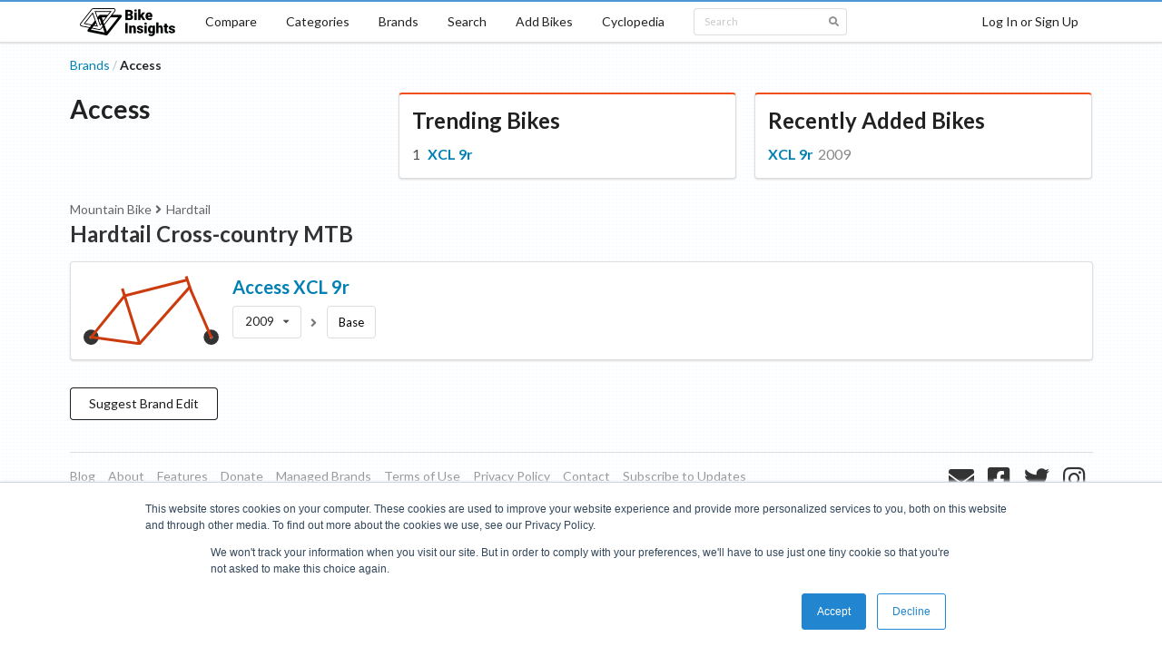

--- FILE ---
content_type: text/html; charset=utf-8
request_url: https://bikeinsights.com/brands/663d2acb03903a001aed55a7-access
body_size: 5739
content:
<!DOCTYPE html><html lang="en"><head><meta charSet="utf-8"/><link rel="apple-touch-icon" sizes="180x180" href="/apple-touch-icon.png"/><link rel="icon" type="image/png" sizes="32x32" href="/favicon-32x32.png"/><link rel="icon" type="image/png" sizes="16x16" href="/favicon-16x16.png"/><link rel="manifest" href="/site.webmanifest"/><link rel="mask-icon" href="/safari-pinned-tab.svg" color="#000000"/><meta name="msapplication-TileColor" content="#2d89ef"/><meta name="theme-color" content="#ffffff"/><meta charSet="utf-8"/><meta name="viewport" content="minimum-scale=1, initial-scale=1, width=device-width, shrink-to-fit=no"/><link href="https://fonts.googleapis.com/css?family=Lato:400,700|Roboto:400,700|Sriracha&amp;display=swap" rel="stylesheet"/><title>Access - Bike Insights</title><link rel="canonical" href="https://bikeinsights.com/brands/663d2acb03903a001aed55a7-access"/><meta name="description" content="Bike geometry and design analysis for Access."/><meta property="og:site_name" content="Bike Insights"/><meta property="og:title" content="Access"/><meta property="og:description" content="Bike geometry and design analysis for Access."/><meta property="og:url" content="https://bikeinsights.com/brands/663d2acb03903a001aed55a7-access"/><meta name="twitter:domain" value="bikeinsights.com"/><meta name="twitter:title" value="Access"/><meta name="twitter:description" content="Bike geometry and design analysis for Access."/><meta name="twitter:url" content="https://bikeinsights.com/brands/663d2acb03903a001aed55a7-access"/><script type="application/ld+json">{"@context":"https://schema.org","@type":"BreadcrumbList","itemListElement":[{"@type":"ListItem","position":1,"item":"https://bikeinsights.com/brands","name":"Brands"},{"@type":"ListItem","position":2,"name":"Access"}]}</script><script type="application/ld+json">{"@context":"https://schema.org","@type":"Organization","name":"Access","url":"https://bikeinsights.com/brands/663d2acb03903a001aed55a7-access"}</script><link rel="preload" href="/_next/static/css/618f307992776a35ec5c71088f5dc03c957e6efe_CSS.afd8b54e.chunk.css" as="style"/><link rel="stylesheet" href="/_next/static/css/618f307992776a35ec5c71088f5dc03c957e6efe_CSS.afd8b54e.chunk.css" data-n-g=""/><link rel="preload" href="/_next/static/css/48c6c702c1828ccaf8a90fbe2725f11dbd59f8fe_CSS.c55c50ff.chunk.css" as="style"/><link rel="stylesheet" href="/_next/static/css/48c6c702c1828ccaf8a90fbe2725f11dbd59f8fe_CSS.c55c50ff.chunk.css" data-n-g=""/><link rel="preload" href="/_next/static/css/41f0c1940ed82250b70c2338990b6f4ea6c60f96_CSS.e1d2cd34.chunk.css" as="style"/><link rel="stylesheet" href="/_next/static/css/41f0c1940ed82250b70c2338990b6f4ea6c60f96_CSS.e1d2cd34.chunk.css" data-n-g=""/><link rel="preload" href="/_next/static/css/b15abc2664df1dec357bc990bdcfa9556f4578fa_CSS.c1447ace.chunk.css" as="style"/><link rel="stylesheet" href="/_next/static/css/b15abc2664df1dec357bc990bdcfa9556f4578fa_CSS.c1447ace.chunk.css" data-n-g=""/><link rel="preload" href="/_next/static/css/d9aaf7c6752f3c36875179653c27e510cac134a8_CSS.29e8c770.chunk.css" as="style"/><link rel="stylesheet" href="/_next/static/css/d9aaf7c6752f3c36875179653c27e510cac134a8_CSS.29e8c770.chunk.css" data-n-g=""/><link rel="preload" href="/_next/static/css/f8fa1903f712fcd9654ae3a052bccaa4739f585d_CSS.67b612a4.chunk.css" as="style"/><link rel="stylesheet" href="/_next/static/css/f8fa1903f712fcd9654ae3a052bccaa4739f585d_CSS.67b612a4.chunk.css" data-n-g=""/><link rel="preload" href="/_next/static/css/033f869c0cc364627d93bd7d05534baade1e7634_CSS.a7a708ad.chunk.css" as="style"/><link rel="stylesheet" href="/_next/static/css/033f869c0cc364627d93bd7d05534baade1e7634_CSS.a7a708ad.chunk.css" data-n-g=""/><link rel="preload" href="/_next/static/css/styles.c7e39c49.chunk.css" as="style"/><link rel="stylesheet" href="/_next/static/css/styles.c7e39c49.chunk.css" data-n-g=""/><link rel="preload" href="/_next/static/css/pages/_app.3641ccc1.chunk.css" as="style"/><link rel="stylesheet" href="/_next/static/css/pages/_app.3641ccc1.chunk.css" data-n-g=""/><link rel="preload" href="/_next/static/css/237588efc258b07c78e83f24c14139791bbe828a_CSS.54188f3f.chunk.css" as="style"/><link rel="stylesheet" href="/_next/static/css/237588efc258b07c78e83f24c14139791bbe828a_CSS.54188f3f.chunk.css" data-n-p=""/><link rel="preload" href="/_next/static/css/86aff696ea5ad95b061000b55bfa4fa81526f43d_CSS.ef532749.chunk.css" as="style"/><link rel="stylesheet" href="/_next/static/css/86aff696ea5ad95b061000b55bfa4fa81526f43d_CSS.ef532749.chunk.css" data-n-p=""/><link rel="preload" href="/_next/static/css/a4d4e6da197b99818d945d9857e0882eba9a5c7c_CSS.92f0ffe2.chunk.css" as="style"/><link rel="stylesheet" href="/_next/static/css/a4d4e6da197b99818d945d9857e0882eba9a5c7c_CSS.92f0ffe2.chunk.css" data-n-p=""/><noscript data-n-css="true"></noscript><link rel="preload" href="/_next/static/chunks/main-c6246b5cf9137a17689b.js" as="script"/><link rel="preload" href="/_next/static/chunks/webpack-d7b2fb72fb7257504a38.js" as="script"/><link rel="preload" href="/_next/static/chunks/framework.7c6d77cdc01858bec508.js" as="script"/><link rel="preload" href="/_next/static/chunks/c227ff77.1542b56e990aa850d001.js" as="script"/><link rel="preload" href="/_next/static/chunks/589e5bbf4b9b7a5a2c77c117f09e20a2731373dd.8858cf83bec1e139a100.js" as="script"/><link rel="preload" href="/_next/static/chunks/7bb579c2d15f61e72122c816927bd66555157a5b.9cd2cdefd2e25969d4ad.js" as="script"/><link rel="preload" href="/_next/static/chunks/79a029a91659c4cdc3f9a87cd7912ed00fed14c5.af8594f9813978e2c92e.js" as="script"/><link rel="preload" href="/_next/static/chunks/618f307992776a35ec5c71088f5dc03c957e6efe_CSS.ff5578978733a40a67a3.js" as="script"/><link rel="preload" href="/_next/static/chunks/a28bb37d961aed8f1d56983c86241312a8eddb08.3f6c98a0d46150ce8c52.js" as="script"/><link rel="preload" href="/_next/static/chunks/a0fcf753509d76ae8066fcfad305cb8dd8b68c76.9735d51a1064a471ae54.js" as="script"/><link rel="preload" href="/_next/static/chunks/48c6c702c1828ccaf8a90fbe2725f11dbd59f8fe_CSS.d6f2610c02ca1f2f8023.js" as="script"/><link rel="preload" href="/_next/static/chunks/41f0c1940ed82250b70c2338990b6f4ea6c60f96_CSS.33fae6201fee986d0584.js" as="script"/><link rel="preload" href="/_next/static/chunks/6b321c5c20e83cacaab7463757765ce51d7318e4.8a573cd5588ffcf1f89c.js" as="script"/><link rel="preload" href="/_next/static/chunks/3bfe478cadea75db50eae4001fc5f44a2b8e40cd.43a783680665719bdbe2.js" as="script"/><link rel="preload" href="/_next/static/chunks/b15abc2664df1dec357bc990bdcfa9556f4578fa_CSS.0b5f6bdc6f7c56fd5910.js" as="script"/><link rel="preload" href="/_next/static/chunks/43707ddad152cc116a5685f0ce8ea0cccd3576d3.a36b7e73f2ac225b53a1.js" as="script"/><link rel="preload" href="/_next/static/chunks/d9aaf7c6752f3c36875179653c27e510cac134a8_CSS.5cce01f8b620a635bfe5.js" as="script"/><link rel="preload" href="/_next/static/chunks/f8fa1903f712fcd9654ae3a052bccaa4739f585d_CSS.2def46d8f6d9630e1283.js" as="script"/><link rel="preload" href="/_next/static/chunks/0796b910c00101f49dbf79e29359d08a632a36da.37809d65d1d0fe5a27c7.js" as="script"/><link rel="preload" href="/_next/static/chunks/91ad7b0c3af0720f1cad9ed1d9df32995d1ffc6a.2c089197609412557f45.js" as="script"/><link rel="preload" href="/_next/static/chunks/033f869c0cc364627d93bd7d05534baade1e7634.23768903295e9d7acc62.js" as="script"/><link rel="preload" href="/_next/static/chunks/033f869c0cc364627d93bd7d05534baade1e7634_CSS.034de57766ff36fd46b3.js" as="script"/><link rel="preload" href="/_next/static/chunks/styles.5b83a617d2a1c939c2af.js" as="script"/><link rel="preload" href="/_next/static/chunks/pages/_app-d7a05ccb93538a4e52f6.js" as="script"/><link rel="preload" href="/_next/static/chunks/52d02a0c042c83e03948955c95d4d8ed3e5904f0.ad60c08cdd574893f13a.js" as="script"/><link rel="preload" href="/_next/static/chunks/237588efc258b07c78e83f24c14139791bbe828a_CSS.748f7f460fe4ac62566f.js" as="script"/><link rel="preload" href="/_next/static/chunks/86aff696ea5ad95b061000b55bfa4fa81526f43d_CSS.7144aee9dd79c94d7349.js" as="script"/><link rel="preload" href="/_next/static/chunks/65eb1ccd2e08638836b7bf6d3b99dbe258ec0516.066d99ca3053185633c6.js" as="script"/><link rel="preload" href="/_next/static/chunks/a4d4e6da197b99818d945d9857e0882eba9a5c7c.d8075fc3b182e8b9b913.js" as="script"/><link rel="preload" href="/_next/static/chunks/a4d4e6da197b99818d945d9857e0882eba9a5c7c_CSS.b82b6318f8a1540be6e5.js" as="script"/><link rel="preload" href="/_next/static/chunks/pages/brands/%5BbrandId%5D-6dc8dad3f08eb93e629b.js" as="script"/></head><body><div id="__next"><div class=""><div class="cheeseburger-menu"><div class="cheeseburger-menu-overlay" style="position:fixed;top:0;bottom:0;left:0;right:0;z-index:1001;background:rgba(0, 0, 0, 0.3);opacity:0;transition:opacity 0.3s, transform 0s 0.3s;transform:translate3d(100%, 0px, 0px)" role="button" tabindex="-1"></div><div><div class="cheeseburger-menu-outer" style="position:fixed;left:0;right:inherit;top:0;bottom:0;z-index:1002;width:300px;max-width:80%;transition:transform 0.3s;transform:translate3d(-100%, 0px, 0px);transform-origin:left;background-color:white"><div class="cheeseburger-menu-inner" style="height:100%;padding-bottom:0;overflow-y:auto"><div class="mobile-sidebar-content"><div class="mobile-sidebar-menu"><a href="/">Home</a><a href="/compare">Compare</a><a href="/categories">Categories</a><a href="/brands">Brands</a><a href="/search">Search</a><a href="/bike-geometries/add">Add Bikes</a><a href="/cyclopedia">Cyclopedia</a></div><div class="mobile-sidebar-search"><div class="search-box"><div class="ui large fluid right icon input"><input type="text" value="" placeholder="Search"/><i aria-hidden="true" class="search icon"></i></div></div></div></div></div><div class="cheeseburger-menu-shadow" style="position:absolute;z-index:-1;width:100%;height:100%;transition:opacity 0.3s;box-shadow:0 0 15px 0 rgba(0, 0, 0, .2);opacity:0;top:0;bottom:0;left:0;right:0"></div></div></div></div><div class="mobile-content"><header class="ui borderless stackable top fixed desktop-menu menu"><nav aria-labelledby="primary-navigation" class="ui container"><a class="item logo-item" href="/"><img src="/logo.png" srcSet="/logo.png 1x, /logo_2x.png 2x" alt="Bike Insights"/></a><a class="item" href="/compare">Compare</a><a class="item" href="/categories">Categories</a><a class="item" href="/brands">Brands</a><a class="item" href="/search">Search</a><a class="item" href="/bike-geometries/add">Add Bikes</a><a class="item" href="/cyclopedia">Cyclopedia</a><div class="item search-menu-item"><div class="search-box dropdown"><div class="ui mini right icon input"><input type="text" value="" placeholder="Search"/><i aria-hidden="true" class="search icon"></i></div></div></div><a class="right item">Log In or Sign Up</a></nav></header><header aria-labelledby="mobile-navigation" class="ui borderless mobile-menu menu"><a class="item"><i aria-hidden="true" class="sidebar icon"></i></a><a class="item logo-item" href="/"><img src="/logo.png" srcSet="/logo.png 1x, /logo_2x.png 2x" alt="Bike Insights"/></a><a class="right item">Log In or Sign Up</a></header><main class="ui container page-container brand-profile"><div class="ui breadcrumb"><div class="section"><a href="/brands">Brands</a></div><div class="divider">/</div><div class="active section">Access</div></div><div class="brand-header"><div class="section name-section"><h1 class="ui header">Access</h1></div><div class="ui red segment section popular-section"><h2 class="ui header">Trending Bikes</h2><div class="ui active text centered inline loader">Loading...</div></div><div class="ui red segment section new-section"><h2 class="ui header">Recently Added Bikes</h2><div class="ui active text centered inline loader">Loading...</div></div></div><div class="bike-list-by-category"><div class="category-wrapper"><h2 class="ui header category-header"><div class="category-parents"><a href="/categories/mountain-bike">Mountain Bike</a><i aria-hidden="true" class="angle right icon"></i><a href="/categories/mountain-bike/hardtail-mountain-bike">Hardtail</a></div><a href="/categories/mountain-bike/hardtail-mountain-bike/hardtail-cross-country-mtb">Hardtail Cross-country MTB</a></h2><div class="ui segment bike-card"><div class="diagram"><div><div></div></div></div><div class="content"><div class="name"><h2 class="ui header header"><a href="/bikes/663d2acb03903a001aed55ac-access-xcl-9r">Access<!-- --> <!-- -->XCL 9r</a></h2></div><div class="version-build-wrapper"><nav name="version" aria-labelledby="bike-version-navigation" role="listbox" aria-expanded="false" class="ui compact selection scrolling dropdown bike-card-version-menu small" tabindex="0"><div aria-atomic="true" aria-live="polite" role="alert" class="divider text">2009</div><i aria-hidden="true" class="dropdown icon"></i><div class="menu transition"><a title="2009 Access XCL 9r" style="pointer-events:all" role="option" aria-checked="true" aria-selected="true" class="active selected item" href="/bikes/663d2acb03903a001aed55ac-access-xcl-9r?version=2009"><span class="text">2009</span></a></div></nav><i aria-hidden="true" class="grey angle right icon"></i><a title="2009 Access XCL 9r Base" class="bike-card-build-menu-build" href="/bikes/663d2acb03903a001aed55ac-access-xcl-9r?version=2009&amp;build=base">Base</a></div></div></div></div></div><div class="admin-box"><a href="/cdn-cgi/l/email-protection#d9aaaca9a9b6abad99bbb0b2bcb0b7aab0beb1adaaf7bab6b4e6aaacbbb3bcbaade49babb8b7bdfcebe99cbdb0adfcebe98aacbebebcaaadb0b6b7fcea98fcebe998bababcaaaa" target="_blank" rel="noopener noreferrer" class="ui black basic button" role="button">Suggest <!-- -->Brand<!-- --> Edit</a></div></main><footer class="ui container footer"><div class="nav"><nav role="list" class="ui horizontal link list" aria-labelledby="footer-navigation"><a role="listitem" class="item" href="https://blog.bikeinsights.com/">Blog</a><a role="listitem" class="item" href="/about">About</a><a role="listitem" class="item" href="/features">Features</a><a role="listitem" class="item" href="/donate">Donate</a><a role="listitem" class="item" href="/managed-brands">Managed Brands</a><a role="listitem" class="item" href="/terms">Terms of Use</a><a role="listitem" class="item" href="/privacy">Privacy Policy</a><a role="listitem" class="item" href="/contact">Contact</a><a role="listitem" class="item" href="http://eepurl.com/gmAjjX">Subscribe to Updates</a></nav><p>Bike Insights © <!-- -->2026</p></div><div class="social-icons"><a href="http://eepurl.com/gmAjjX" title="Subscribe to Email Updates"><i aria-hidden="true" class="mail big icon"></i></a><a href="https://facebook.com/bikeinsights" title="Bike Insights on Facebook"><i aria-hidden="true" class="facebook square big icon"></i></a><a href="https://twitter.com/bikeinsights" title="Bike Insights on Twitter"><i aria-hidden="true" class="twitter big icon"></i></a><a href="https://www.instagram.com/bikeinsights" title="Bike Insights on Instagram"><i aria-hidden="true" class="instagram big icon"></i></a></div></footer></div></div></div><script data-cfasync="false" src="/cdn-cgi/scripts/5c5dd728/cloudflare-static/email-decode.min.js"></script><script type="text/javascript" id="hs-script-loader" async="" defer="" src="//js-na1.hs-scripts.com/21030544.js"></script><script id="__NEXT_DATA__" type="application/json">{"props":{"pageProps":{},"apolloState":{"ROOT_QUERY":{"__typename":"Query","me":null,"brand({\"id\":\"663d2acb03903a001aed55a7\"})":{"__ref":"Brand:663d2acb03903a001aed55a7"}},"Brand:663d2acb03903a001aed55a7":{"__typename":"Brand","id":"663d2acb03903a001aed55a7","name":"Access","slug":"access","primaryUrl":null,"country":null,"created":null,"published":true,"permissions":{"__typename":"BrandPermissions","manage":false},"bikes":[{"__ref":"Bike:663d2acb03903a001aed55ac"}]},"BikeCategory:5bfb1885b812dd00049c19f1":{"__typename":"BikeCategory","id":"5bfb1885b812dd00049c19f1","name":"Mountain Bike","short_name":"Mountain Bike","slug":"mountain-bike","sort_value":"2"},"BikeCategory:5bfb1886b812dd00049c19f5":{"__typename":"BikeCategory","id":"5bfb1886b812dd00049c19f5","name":"Hardtail Mountain Bike","short_name":"Hardtail","slug":"hardtail-mountain-bike","sort_value":"06","parent":{"__ref":"BikeCategory:5bfb1885b812dd00049c19f1"}},"BikeCategory:5bfb1887b812dd00049c1a02":{"__typename":"BikeCategory","id":"5bfb1887b812dd00049c1a02","name":"Hardtail Cross-country MTB","short_name":"Cross-country","slug":"hardtail-cross-country-mtb","sort_value":"21","parent":{"__ref":"BikeCategory:5bfb1886b812dd00049c19f5"}},"BikeBuild:663d2acb03903a001aed55b5":{"__typename":"BikeBuild","id":"663d2acb03903a001aed55b5","name":"Base","slug":"base","verified":false,"ebike":false,"private":false,"published":true,"level_3_category":{"__ref":"BikeCategory:5bfb1887b812dd00049c1a02"}},"BikeVersion:663d2acb03903a001aed55b0":{"__typename":"BikeVersion","id":"663d2acb03903a001aed55b0","name":"2009","slug":"2009","builds":[{"__ref":"BikeBuild:663d2acb03903a001aed55b5"}],"diagram_calcs":"{\"width\":1258.46,\"multiplier\":1,\"tubeStrokeWidth\":25.4,\"frontWheel\":{\"radius\":42.44,\"cx\":1188.08,\"cy\":574.4,\"strokeWidth\":55.88},\"rearWheel\":{\"radius\":42.44,\"cx\":70.38,\"cy\":574.4,\"strokeWidth\":55.88},\"bottomBracket\":{\"cx\":521.41,\"cy\":634.4},\"seatTubeTopTubeCenter\":{\"cx\":382.06,\"cy\":192.44},\"seatTubeTop\":{\"cx\":361.01,\"cy\":125.68},\"headTubeTop\":{\"cx\":954.43,\"cy\":12.7},\"headTubeTopTubeIntersection\":{\"cx\":965.82,\"cy\":45.79},\"headTubeBottom\":{\"cx\":1000.01,\"cy\":145.07},\"headTubeDownTubeIntersection\":{\"cx\":988.61,\"cy\":111.98},\"height\":644.78}"},"Bike:663d2acb03903a001aed55ac":{"__typename":"Bike","id":"663d2acb03903a001aed55ac","slug":"access-xcl-9r","name":"XCL 9r","brand_name":"Access","published":true,"private":false,"current_version":{"__ref":"BikeVersion:663d2acb03903a001aed55b0"},"versions":[{"__ref":"BikeVersion:663d2acb03903a001aed55b0"}]}}},"page":"/brands/[brandId]","query":{"brandId":"663d2acb03903a001aed55a7-access"},"buildId":"Nyt5UEN-ibgKmhgCVtmH9","runtimeConfig":{"client":{"googleAnalyticsTrackingId":"UA-107591398-1","sentry":{"dsn":"https://d879c2c8901c4974b4103f8f45455345@o102869.ingest.sentry.io/226244","release":"1e6de12e7093a3ff39d9ae1201c2da08c09b5bcc"},"hubspot":{"id":"21030544"},"stripe":{"key":"pk_live_51Hd5jgEUHDl0wX1TV36dko6hl5I3jYmCCo6Fy9x2PZDdyZ6XT0arusMyJmxMlbqcrxPt9jP0cc5ZK2b5tUeBobAK002OIcDk6y"}},"universal":{"baseUrl":"https://bikeinsights.com","env":"production"}},"isFallback":false,"customServer":true,"appGip":true,"head":[["meta",{"charSet":"utf-8"}],["meta",{"name":"viewport","content":"minimum-scale=1, initial-scale=1, width=device-width, shrink-to-fit=no"}],["link",{"href":"https://fonts.googleapis.com/css?family=Lato:400,700|Roboto:400,700|Sriracha\u0026display=swap","rel":"stylesheet"}],["title",{"children":"Access - Bike Insights"}],["link",{"rel":"canonical","href":"https://bikeinsights.com/brands/663d2acb03903a001aed55a7-access"}],["meta",{"name":"description","content":"Bike geometry and design analysis for Access."}],["meta",{"property":"og:site_name","content":"Bike Insights"}],["meta",{"property":"og:title","content":"Access"}],["meta",{"property":"og:description","content":"Bike geometry and design analysis for Access."}],["meta",{"property":"og:url","content":"https://bikeinsights.com/brands/663d2acb03903a001aed55a7-access"}],["meta",{"name":"twitter:domain","value":"bikeinsights.com"}],["meta",{"name":"twitter:title","value":"Access"}],["meta",{"name":"twitter:description","content":"Bike geometry and design analysis for Access."}],["meta",{"name":"twitter:url","content":"https://bikeinsights.com/brands/663d2acb03903a001aed55a7-access"}],["script",{"type":"application/ld+json","dangerouslySetInnerHTML":{"__html":"{\"@context\":\"https://schema.org\",\"@type\":\"BreadcrumbList\",\"itemListElement\":[{\"@type\":\"ListItem\",\"position\":1,\"item\":\"https://bikeinsights.com/brands\",\"name\":\"Brands\"},{\"@type\":\"ListItem\",\"position\":2,\"name\":\"Access\"}]}"}}],["script",{"type":"application/ld+json","dangerouslySetInnerHTML":{"__html":"{\"@context\":\"https://schema.org\",\"@type\":\"Organization\",\"name\":\"Access\",\"url\":\"https://bikeinsights.com/brands/663d2acb03903a001aed55a7-access\"}"}}]]}</script><script nomodule="" src="/_next/static/chunks/polyfills-e7f1ebc21ffc4f958487.js"></script><script src="/_next/static/chunks/main-c6246b5cf9137a17689b.js" async=""></script><script src="/_next/static/chunks/webpack-d7b2fb72fb7257504a38.js" async=""></script><script src="/_next/static/chunks/framework.7c6d77cdc01858bec508.js" async=""></script><script src="/_next/static/chunks/c227ff77.1542b56e990aa850d001.js" async=""></script><script src="/_next/static/chunks/589e5bbf4b9b7a5a2c77c117f09e20a2731373dd.8858cf83bec1e139a100.js" async=""></script><script src="/_next/static/chunks/7bb579c2d15f61e72122c816927bd66555157a5b.9cd2cdefd2e25969d4ad.js" async=""></script><script src="/_next/static/chunks/79a029a91659c4cdc3f9a87cd7912ed00fed14c5.af8594f9813978e2c92e.js" async=""></script><script src="/_next/static/chunks/618f307992776a35ec5c71088f5dc03c957e6efe_CSS.ff5578978733a40a67a3.js" async=""></script><script src="/_next/static/chunks/a28bb37d961aed8f1d56983c86241312a8eddb08.3f6c98a0d46150ce8c52.js" async=""></script><script src="/_next/static/chunks/a0fcf753509d76ae8066fcfad305cb8dd8b68c76.9735d51a1064a471ae54.js" async=""></script><script src="/_next/static/chunks/48c6c702c1828ccaf8a90fbe2725f11dbd59f8fe_CSS.d6f2610c02ca1f2f8023.js" async=""></script><script src="/_next/static/chunks/41f0c1940ed82250b70c2338990b6f4ea6c60f96_CSS.33fae6201fee986d0584.js" async=""></script><script src="/_next/static/chunks/6b321c5c20e83cacaab7463757765ce51d7318e4.8a573cd5588ffcf1f89c.js" async=""></script><script src="/_next/static/chunks/3bfe478cadea75db50eae4001fc5f44a2b8e40cd.43a783680665719bdbe2.js" async=""></script><script src="/_next/static/chunks/b15abc2664df1dec357bc990bdcfa9556f4578fa_CSS.0b5f6bdc6f7c56fd5910.js" async=""></script><script src="/_next/static/chunks/43707ddad152cc116a5685f0ce8ea0cccd3576d3.a36b7e73f2ac225b53a1.js" async=""></script><script src="/_next/static/chunks/d9aaf7c6752f3c36875179653c27e510cac134a8_CSS.5cce01f8b620a635bfe5.js" async=""></script><script src="/_next/static/chunks/f8fa1903f712fcd9654ae3a052bccaa4739f585d_CSS.2def46d8f6d9630e1283.js" async=""></script><script src="/_next/static/chunks/0796b910c00101f49dbf79e29359d08a632a36da.37809d65d1d0fe5a27c7.js" async=""></script><script src="/_next/static/chunks/91ad7b0c3af0720f1cad9ed1d9df32995d1ffc6a.2c089197609412557f45.js" async=""></script><script src="/_next/static/chunks/033f869c0cc364627d93bd7d05534baade1e7634.23768903295e9d7acc62.js" async=""></script><script src="/_next/static/chunks/033f869c0cc364627d93bd7d05534baade1e7634_CSS.034de57766ff36fd46b3.js" async=""></script><script src="/_next/static/chunks/styles.5b83a617d2a1c939c2af.js" async=""></script><script src="/_next/static/chunks/pages/_app-d7a05ccb93538a4e52f6.js" async=""></script><script src="/_next/static/chunks/52d02a0c042c83e03948955c95d4d8ed3e5904f0.ad60c08cdd574893f13a.js" async=""></script><script src="/_next/static/chunks/237588efc258b07c78e83f24c14139791bbe828a_CSS.748f7f460fe4ac62566f.js" async=""></script><script src="/_next/static/chunks/86aff696ea5ad95b061000b55bfa4fa81526f43d_CSS.7144aee9dd79c94d7349.js" async=""></script><script src="/_next/static/chunks/65eb1ccd2e08638836b7bf6d3b99dbe258ec0516.066d99ca3053185633c6.js" async=""></script><script src="/_next/static/chunks/a4d4e6da197b99818d945d9857e0882eba9a5c7c.d8075fc3b182e8b9b913.js" async=""></script><script src="/_next/static/chunks/a4d4e6da197b99818d945d9857e0882eba9a5c7c_CSS.b82b6318f8a1540be6e5.js" async=""></script><script src="/_next/static/chunks/pages/brands/%5BbrandId%5D-6dc8dad3f08eb93e629b.js" async=""></script><script src="/_next/static/Nyt5UEN-ibgKmhgCVtmH9/_buildManifest.js" async=""></script><script src="/_next/static/Nyt5UEN-ibgKmhgCVtmH9/_ssgManifest.js" async=""></script><script defer src="https://static.cloudflareinsights.com/beacon.min.js/vcd15cbe7772f49c399c6a5babf22c1241717689176015" integrity="sha512-ZpsOmlRQV6y907TI0dKBHq9Md29nnaEIPlkf84rnaERnq6zvWvPUqr2ft8M1aS28oN72PdrCzSjY4U6VaAw1EQ==" data-cf-beacon='{"version":"2024.11.0","token":"9b04b0d26f1a495cbeb22317c9bef50c","r":1,"server_timing":{"name":{"cfCacheStatus":true,"cfEdge":true,"cfExtPri":true,"cfL4":true,"cfOrigin":true,"cfSpeedBrain":true},"location_startswith":null}}' crossorigin="anonymous"></script>
</body></html>

--- FILE ---
content_type: text/css; charset=UTF-8
request_url: https://bikeinsights.com/_next/static/css/033f869c0cc364627d93bd7d05534baade1e7634_CSS.a7a708ad.chunk.css
body_size: 3404
content:
/*!
 * # Fomantic-UI - Input
 * http://github.com/fomantic/Fomantic-UI/
 *
 *
 * Released under the MIT license
 * http://opensource.org/licenses/MIT
 *
 */


/*******************************
           Standard
*******************************/


/*--------------------
        Inputs
---------------------*/

.ui.input {
  position: relative;
  font-weight: normal;
  font-style: normal;
  display: -webkit-inline-box;
  display: -ms-inline-flexbox;
  display: inline-flex;
  color: rgba(0, 0, 0, 0.87);
}
.ui.input > input {
  margin: 0;
  max-width: 100%;
  -webkit-box-flex: 1;
      -ms-flex: 1 0 auto;
          flex: 1 0 auto;
  outline: none;
  -webkit-tap-highlight-color: rgba(255, 255, 255, 0);
  text-align: left;
  line-height: 1.21428571em;
  font-family: 'Lato', 'Helvetica Neue', Arial, Helvetica, sans-serif;
  padding: 0.67857143em 1em;
  background: #FFFFFF;
  border: 1px solid rgba(34, 36, 38, 0.15);
  color: rgba(0, 0, 0, 0.87);
  border-radius: 0.28571429rem;
  -webkit-transition: border-color 0.1s ease, -webkit-box-shadow 0.1s ease;
  transition: border-color 0.1s ease, -webkit-box-shadow 0.1s ease;
  transition: box-shadow 0.1s ease, border-color 0.1s ease;
  transition: box-shadow 0.1s ease, border-color 0.1s ease, -webkit-box-shadow 0.1s ease;
  -webkit-box-shadow: none;
          box-shadow: none;
}

/*--------------------
      Placeholder
---------------------*/


/* browsers require these rules separate */
.ui.input > input::-webkit-input-placeholder {
  color: rgba(191, 191, 191, 0.87);
}
.ui.input > input::-moz-placeholder {
  color: rgba(191, 191, 191, 0.87);
}
.ui.input > input:-ms-input-placeholder {
  color: rgba(191, 191, 191, 0.87);
}


/*******************************
            States
*******************************/


/*--------------------
          Disabled
  ---------------------*/

.ui.disabled.input,
.ui.input:not(.disabled) input[disabled] {
  opacity: 0.45;
}
.ui.disabled.input > input,
.ui.input:not(.disabled) input[disabled] {
  pointer-events: none;
}

/*--------------------
        Active
---------------------*/

.ui.input > input:active,
.ui.input.down input {
  border-color: rgba(0, 0, 0, 0.3);
  background: #FAFAFA;
  color: rgba(0, 0, 0, 0.87);
  -webkit-box-shadow: none;
          box-shadow: none;
}

/*--------------------
         Loading
  ---------------------*/

.ui.loading.loading.input > i.icon:before {
  position: absolute;
  content: '';
  top: 50%;
  left: 50%;
  margin: -0.64285714em 0 0 -0.64285714em;
  width: 1.28571429em;
  height: 1.28571429em;
  border-radius: 500rem;
  border: 0.2em solid rgba(0, 0, 0, 0.1);
}
.ui.loading.loading.input > i.icon:after {
  position: absolute;
  content: '';
  top: 50%;
  left: 50%;
  margin: -0.64285714em 0 0 -0.64285714em;
  width: 1.28571429em;
  height: 1.28571429em;
  -webkit-animation: loader 0.6s infinite linear;
          animation: loader 0.6s infinite linear;
  border: 0.2em solid #767676;
  border-radius: 500rem;
  -webkit-box-shadow: 0 0 0 1px transparent;
          box-shadow: 0 0 0 1px transparent;
}

/*--------------------
        Focus
---------------------*/

.ui.input.focus > input,
.ui.input > input:focus {
  border-color: #85B7D9;
  background: #FFFFFF;
  color: rgba(0, 0, 0, 0.8);
  -webkit-box-shadow: none;
          box-shadow: none;
}
.ui.input.focus > input::-webkit-input-placeholder,
.ui.input > input:focus::-webkit-input-placeholder {
  color: rgba(115, 115, 115, 0.87);
}
.ui.input.focus > input::-moz-placeholder,
.ui.input > input:focus::-moz-placeholder {
  color: rgba(115, 115, 115, 0.87);
}
.ui.input.focus > input:-ms-input-placeholder,
.ui.input > input:focus:-ms-input-placeholder {
  color: rgba(115, 115, 115, 0.87);
}

/*--------------------
          States
  ---------------------*/

.ui.input.error > input {
  background-color: #FFF6F6;
  border-color: #E0B4B4;
  color: #9F3A38;
  -webkit-box-shadow: none;
          box-shadow: none;
}

/* Placeholder */
.ui.input.error > input::-webkit-input-placeholder {
  color: #e7bdbc;
}
.ui.input.error > input::-moz-placeholder {
  color: #e7bdbc;
}
.ui.input.error > input:-ms-input-placeholder {
  color: #e7bdbc;
}

/* Focused Placeholder */
.ui.input.error > input:focus::-webkit-input-placeholder {
  color: #da9796;
}
.ui.input.error > input:focus::-moz-placeholder {
  color: #da9796;
}
.ui.input.error > input:focus:-ms-input-placeholder {
  color: #da9796;
}
.ui.input.info > input {
  background-color: #F8FFFF;
  border-color: #A9D5DE;
  color: #276F86;
  -webkit-box-shadow: none;
          box-shadow: none;
}

/* Placeholder */
.ui.input.info > input::-webkit-input-placeholder {
  color: #98cfe1;
}
.ui.input.info > input::-moz-placeholder {
  color: #98cfe1;
}
.ui.input.info > input:-ms-input-placeholder {
  color: #98cfe1;
}

/* Focused Placeholder */
.ui.input.info > input:focus::-webkit-input-placeholder {
  color: #70bdd6;
}
.ui.input.info > input:focus::-moz-placeholder {
  color: #70bdd6;
}
.ui.input.info > input:focus:-ms-input-placeholder {
  color: #70bdd6;
}
.ui.input.success > input {
  background-color: #FCFFF5;
  border-color: #A3C293;
  color: #2C662D;
  -webkit-box-shadow: none;
          box-shadow: none;
}

/* Placeholder */
.ui.input.success > input::-webkit-input-placeholder {
  color: #8fcf90;
}
.ui.input.success > input::-moz-placeholder {
  color: #8fcf90;
}
.ui.input.success > input:-ms-input-placeholder {
  color: #8fcf90;
}

/* Focused Placeholder */
.ui.input.success > input:focus::-webkit-input-placeholder {
  color: #6cbf6d;
}
.ui.input.success > input:focus::-moz-placeholder {
  color: #6cbf6d;
}
.ui.input.success > input:focus:-ms-input-placeholder {
  color: #6cbf6d;
}
.ui.input.warning > input {
  background-color: #FFFAF3;
  border-color: #C9BA9B;
  color: #573A08;
  -webkit-box-shadow: none;
          box-shadow: none;
}

/* Placeholder */
.ui.input.warning > input::-webkit-input-placeholder {
  color: #edad3e;
}
.ui.input.warning > input::-moz-placeholder {
  color: #edad3e;
}
.ui.input.warning > input:-ms-input-placeholder {
  color: #edad3e;
}

/* Focused Placeholder */
.ui.input.warning > input:focus::-webkit-input-placeholder {
  color: #e39715;
}
.ui.input.warning > input:focus::-moz-placeholder {
  color: #e39715;
}
.ui.input.warning > input:focus:-ms-input-placeholder {
  color: #e39715;
}


/*******************************
           Variations
*******************************/


/*--------------------
        Transparent
  ---------------------*/

.ui.transparent.input > textarea,
.ui.transparent.input > input {
  border-color: transparent !important;
  background-color: transparent !important;
  padding: 0;
  -webkit-box-shadow: none !important;
          box-shadow: none !important;
  border-radius: 0 !important;
}
.field .ui.transparent.input > textarea {
  padding: 0.67857143em 1em;
}

/* Transparent Icon */
:not(.field) > .ui.transparent.icon.input > i.icon {
  width: 1.1em;
}
:not(.field) > .ui.ui.ui.transparent.icon.input > input {
  padding-left: 0;
  padding-right: 2em;
}
:not(.field) > .ui.ui.ui.transparent[class*="left icon"].input > input {
  padding-left: 2em;
  padding-right: 0;
}

/* Transparent Inverted */
.ui.transparent.inverted.input {
  color: #FFFFFF;
}
.ui.ui.transparent.inverted.input > textarea,
.ui.ui.transparent.inverted.input > input {
  color: inherit;
}
.ui.transparent.inverted.input > input::-webkit-input-placeholder {
  color: rgba(255, 255, 255, 0.5);
}
.ui.transparent.inverted.input > input::-moz-placeholder {
  color: rgba(255, 255, 255, 0.5);
}
.ui.transparent.inverted.input > input:-ms-input-placeholder {
  color: rgba(255, 255, 255, 0.5);
}

/*--------------------
           Icon
  ---------------------*/

.ui.icon.input > i.icon {
  cursor: default;
  position: absolute;
  line-height: 1;
  text-align: center;
  top: 0;
  right: 0;
  margin: 0;
  height: 100%;
  width: 2.67142857em;
  opacity: 0.5;
  border-radius: 0 0.28571429rem 0.28571429rem 0;
  -webkit-transition: opacity 0.3s ease;
  transition: opacity 0.3s ease;
}
.ui.icon.input > i.icon:not(.link) {
  pointer-events: none;
}
.ui.ui.ui.ui.icon.input > textarea,
.ui.ui.ui.ui.icon.input > input {
  padding-right: 2.67142857em;
}
.ui.icon.input > i.icon:before,
.ui.icon.input > i.icon:after {
  left: 0;
  position: absolute;
  text-align: center;
  top: 50%;
  width: 100%;
  margin-top: -0.5em;
}
.ui.icon.input > i.link.icon {
  cursor: pointer;
}
.ui.icon.input > i.circular.icon {
  top: 0.35em;
  right: 0.5em;
}

/* Left Icon Input */
.ui[class*="left icon"].input > i.icon {
  right: auto;
  left: 1px;
  border-radius: 0.28571429rem 0 0 0.28571429rem;
}
.ui[class*="left icon"].input > i.circular.icon {
  right: auto;
  left: 0.5em;
}
.ui.ui.ui.ui[class*="left icon"].input > textarea,
.ui.ui.ui.ui[class*="left icon"].input > input {
  padding-left: 2.67142857em;
  padding-right: 1em;
}

/* Focus */
.ui.icon.input > textarea:focus ~ i.icon,
.ui.icon.input > input:focus ~ i.icon {
  opacity: 1;
}

/*--------------------
          Labeled
  ---------------------*/


/* Adjacent Label */
.ui.labeled.input > .label {
  -webkit-box-flex: 0;
      -ms-flex: 0 0 auto;
          flex: 0 0 auto;
  margin: 0;
  font-size: 1em;
}
.ui.labeled.input > .label:not(.corner) {
  padding-top: 0.78571429em;
  padding-bottom: 0.78571429em;
}

/* Regular Label on Left */
.ui.labeled.input:not([class*="corner labeled"]) .label:first-child {
  border-top-right-radius: 0;
  border-bottom-right-radius: 0;
}
.ui.labeled.input:not([class*="corner labeled"]) .label:first-child + input {
  border-top-left-radius: 0;
  border-bottom-left-radius: 0;
  border-left-color: transparent;
}
.ui.labeled.input:not([class*="corner labeled"]) .label:first-child + input:focus {
  border-left-color: #85B7D9;
}

/* Regular Label on Right */
.ui[class*="right labeled"].input > input {
  border-top-right-radius: 0 !important;
  border-bottom-right-radius: 0 !important;
  border-right-color: transparent !important;
}
.ui[class*="right labeled"].input > input + .label {
  border-top-left-radius: 0;
  border-bottom-left-radius: 0;
}
.ui[class*="right labeled"].input > input:focus {
  border-right-color: #85B7D9 !important;
}

/* Corner Label */
.ui.labeled.input .corner.label {
  top: 1px;
  right: 1px;
  font-size: 0.64285714em;
  border-radius: 0 0.28571429rem 0 0;
}

/* Spacing with corner label */
.ui[class*="corner labeled"]:not([class*="left corner labeled"]).labeled.input > textarea,
.ui[class*="corner labeled"]:not([class*="left corner labeled"]).labeled.input > input {
  padding-right: 2.5em !important;
}
.ui[class*="corner labeled"].icon.input:not([class*="left corner labeled"]) > textarea,
.ui[class*="corner labeled"].icon.input:not([class*="left corner labeled"]) > input {
  padding-right: 3.25em !important;
}
.ui[class*="corner labeled"].icon.input:not([class*="left corner labeled"]) > .icon {
  margin-right: 1.25em;
}

/* Left Labeled */
.ui[class*="left corner labeled"].labeled.input > textarea,
.ui[class*="left corner labeled"].labeled.input > input {
  padding-left: 2.5em !important;
}
.ui[class*="left corner labeled"].icon.input > textarea,
.ui[class*="left corner labeled"].icon.input > input {
  padding-left: 3.25em !important;
}
.ui[class*="left corner labeled"].icon.input > .icon {
  margin-left: 1.25em;
}
.ui.icon.input > textarea ~ .icon {
  height: 3em;
}
:not(.field) > .ui.transparent.icon.input > textarea ~ .icon {
  height: 1.3em;
}

/* Corner Label Position  */
.ui.input > .ui.corner.label {
  top: 1px;
  right: 1px;
}
.ui.input > .ui.left.corner.label {
  right: auto;
  left: 1px;
}

/* Labeled and action input states */
.ui.form > .field.error > .ui.action.input > .ui.button,
.ui.form > .field.error > .ui.labeled.input:not([class*="corner labeled"]) > .ui.label,
.ui.action.input.error > .ui.button,
.ui.labeled.input.error:not([class*="corner labeled"]) > .ui.label {
  border-top: 1px solid #9F3A38;
  border-bottom: 1px solid #9F3A38;
}
.ui.form > .field.error > .ui.left.action.input > .ui.button,
.ui.form > .field.error > .ui.labeled.input:not(.right):not([class*="corner labeled"]) > .ui.label,
.ui.left.action.input.error > .ui.button,
.ui.labeled.input.error:not(.right):not([class*="corner labeled"]) > .ui.label {
  border-left: 1px solid #9F3A38;
}
.ui.form > .field.error > .ui.action.input:not(.left) > input + .ui.button,
.ui.form > .field.error > .ui.right.labeled.input:not([class*="corner labeled"]) > input + .ui.label,
.ui.action.input.error:not(.left) > input + .ui.button,
.ui.right.labeled.input.error:not([class*="corner labeled"]) > input + .ui.label {
  border-right: 1px solid #9F3A38;
}
.ui.form > .field.error > .ui.right.labeled.input:not([class*="corner labeled"]) > .ui.label:first-child,
.ui.right.labeled.input.error:not([class*="corner labeled"]) > .ui.label:first-child {
  border-left: 1px solid #9F3A38;
}
.ui.form > .field.info > .ui.action.input > .ui.button,
.ui.form > .field.info > .ui.labeled.input:not([class*="corner labeled"]) > .ui.label,
.ui.action.input.info > .ui.button,
.ui.labeled.input.info:not([class*="corner labeled"]) > .ui.label {
  border-top: 1px solid #276F86;
  border-bottom: 1px solid #276F86;
}
.ui.form > .field.info > .ui.left.action.input > .ui.button,
.ui.form > .field.info > .ui.labeled.input:not(.right):not([class*="corner labeled"]) > .ui.label,
.ui.left.action.input.info > .ui.button,
.ui.labeled.input.info:not(.right):not([class*="corner labeled"]) > .ui.label {
  border-left: 1px solid #276F86;
}
.ui.form > .field.info > .ui.action.input:not(.left) > input + .ui.button,
.ui.form > .field.info > .ui.right.labeled.input:not([class*="corner labeled"]) > input + .ui.label,
.ui.action.input.info:not(.left) > input + .ui.button,
.ui.right.labeled.input.info:not([class*="corner labeled"]) > input + .ui.label {
  border-right: 1px solid #276F86;
}
.ui.form > .field.info > .ui.right.labeled.input:not([class*="corner labeled"]) > .ui.label:first-child,
.ui.right.labeled.input.info:not([class*="corner labeled"]) > .ui.label:first-child {
  border-left: 1px solid #276F86;
}
.ui.form > .field.success > .ui.action.input > .ui.button,
.ui.form > .field.success > .ui.labeled.input:not([class*="corner labeled"]) > .ui.label,
.ui.action.input.success > .ui.button,
.ui.labeled.input.success:not([class*="corner labeled"]) > .ui.label {
  border-top: 1px solid #2C662D;
  border-bottom: 1px solid #2C662D;
}
.ui.form > .field.success > .ui.left.action.input > .ui.button,
.ui.form > .field.success > .ui.labeled.input:not(.right):not([class*="corner labeled"]) > .ui.label,
.ui.left.action.input.success > .ui.button,
.ui.labeled.input.success:not(.right):not([class*="corner labeled"]) > .ui.label {
  border-left: 1px solid #2C662D;
}
.ui.form > .field.success > .ui.action.input:not(.left) > input + .ui.button,
.ui.form > .field.success > .ui.right.labeled.input:not([class*="corner labeled"]) > input + .ui.label,
.ui.action.input.success:not(.left) > input + .ui.button,
.ui.right.labeled.input.success:not([class*="corner labeled"]) > input + .ui.label {
  border-right: 1px solid #2C662D;
}
.ui.form > .field.success > .ui.right.labeled.input:not([class*="corner labeled"]) > .ui.label:first-child,
.ui.right.labeled.input.success:not([class*="corner labeled"]) > .ui.label:first-child {
  border-left: 1px solid #2C662D;
}
.ui.form > .field.warning > .ui.action.input > .ui.button,
.ui.form > .field.warning > .ui.labeled.input:not([class*="corner labeled"]) > .ui.label,
.ui.action.input.warning > .ui.button,
.ui.labeled.input.warning:not([class*="corner labeled"]) > .ui.label {
  border-top: 1px solid #573A08;
  border-bottom: 1px solid #573A08;
}
.ui.form > .field.warning > .ui.left.action.input > .ui.button,
.ui.form > .field.warning > .ui.labeled.input:not(.right):not([class*="corner labeled"]) > .ui.label,
.ui.left.action.input.warning > .ui.button,
.ui.labeled.input.warning:not(.right):not([class*="corner labeled"]) > .ui.label {
  border-left: 1px solid #573A08;
}
.ui.form > .field.warning > .ui.action.input:not(.left) > input + .ui.button,
.ui.form > .field.warning > .ui.right.labeled.input:not([class*="corner labeled"]) > input + .ui.label,
.ui.action.input.warning:not(.left) > input + .ui.button,
.ui.right.labeled.input.warning:not([class*="corner labeled"]) > input + .ui.label {
  border-right: 1px solid #573A08;
}
.ui.form > .field.warning > .ui.right.labeled.input:not([class*="corner labeled"]) > .ui.label:first-child,
.ui.right.labeled.input.warning:not([class*="corner labeled"]) > .ui.label:first-child {
  border-left: 1px solid #573A08;
}

/*--------------------
          Action
  ---------------------*/

.ui.action.input > .button,
.ui.action.input > .buttons {
  display: -webkit-box;
  display: -ms-flexbox;
  display: flex;
  -webkit-box-align: center;
      -ms-flex-align: center;
          align-items: center;
  -webkit-box-flex: 0;
      -ms-flex: 0 0 auto;
          flex: 0 0 auto;
}
.ui.action.input > .button,
.ui.action.input > .buttons > .button {
  padding-top: 0.78571429em;
  padding-bottom: 0.78571429em;
  margin: 0;
}

/* Input when ui Left*/
.ui[class*="left action"].input > input {
  border-top-left-radius: 0;
  border-bottom-left-radius: 0;
  border-left-color: transparent;
}
/* Input when ui Right*/
.ui.action.input:not([class*="left action"]) > input {
  border-top-right-radius: 0;
  border-bottom-right-radius: 0;
  border-right-color: transparent;
}
/* Button and Dropdown */
.ui.action.input > .dropdown:first-child,
.ui.action.input > .button:first-child,
.ui.action.input > .buttons:first-child > .button {
  border-radius: 0.28571429rem 0 0 0.28571429rem;
}
.ui.action.input > .dropdown:not(:first-child),
.ui.action.input > .button:not(:first-child),
.ui.action.input > .buttons:not(:first-child) > .button {
  border-radius: 0;
}
.ui.action.input > .dropdown:last-child,
.ui.action.input > .button:last-child,
.ui.action.input > .buttons:last-child > .button {
  border-radius: 0 0.28571429rem 0.28571429rem 0;
}

/* Input Focus */
.ui.action.input:not([class*="left action"]) > input:focus {
  border-right-color: #85B7D9;
}
.ui.ui[class*="left action"].input > input:focus {
  border-left-color: #85B7D9;
}

/*--------------------
         Inverted
  ---------------------*/


/* Standard */
.ui.inverted.input > input {
  border: none;
}

/*--------------------
          Fluid
  ---------------------*/

.ui.fluid.input {
  display: -webkit-box;
  display: -ms-flexbox;
  display: flex;
}
.ui.fluid.input > input {
  width: 0 !important;
}

/*--------------------
        Size
---------------------*/

.ui.input {
  font-size: 1em;
}
.ui.mini.input {
  font-size: 0.78571429em;
}
.ui.tiny.input {
  font-size: 0.85714286em;
}
.ui.small.input {
  font-size: 0.92857143em;
}
.ui.large.input {
  font-size: 1.14285714em;
}
.ui.big.input {
  font-size: 1.28571429em;
}
.ui.huge.input {
  font-size: 1.42857143em;
}
.ui.massive.input {
  font-size: 1.71428571em;
}


/*******************************
         Theme Overrides
*******************************/



/*******************************
         Site Overrides
*******************************/

.ui.narrow.input input,
.ui.form .ui.narrow.input input {
  padding: 0.67857143em 0.5em;
}

/*!
 * # Fomantic-UI - Dimmer
 * http://github.com/fomantic/Fomantic-UI/
 *
 *
 * Released under the MIT license
 * http://opensource.org/licenses/MIT
 *
 */


/*******************************
            Dimmer
*******************************/

.dimmable:not(body) {
  position: relative;
}
.ui.dimmer {
  display: none;
  position: absolute;
  top: 0 !important;
  left: 0 !important;
  width: 100%;
  height: 100%;
  text-align: center;
  vertical-align: middle;
  padding: 1em;
  background-color: rgba(0, 0, 0, 0.85);
  opacity: 0;
  line-height: 1;
  -webkit-animation-fill-mode: both;
          animation-fill-mode: both;
  -webkit-animation-duration: 0.5s;
          animation-duration: 0.5s;
  -webkit-transition: background-color 0.5s linear;
  transition: background-color 0.5s linear;
  -webkit-box-orient: vertical;
  -webkit-box-direction: normal;
      -ms-flex-direction: column;
          flex-direction: column;
  -webkit-box-align: center;
      -ms-flex-align: center;
          align-items: center;
  -webkit-box-pack: center;
      -ms-flex-pack: center;
          justify-content: center;
  -webkit-user-select: none;
     -moz-user-select: none;
      -ms-user-select: none;
          user-select: none;
  will-change: opacity;
  z-index: 1000;
}

/* Dimmer Content */
.ui.dimmer > .content {
  -webkit-user-select: text;
     -moz-user-select: text;
      -ms-user-select: text;
          user-select: text;
  color: #FFFFFF;
}

/* Loose Coupling */
.ui.segment > .ui.dimmer:not(.page) {
  border-radius: inherit !important;
}

/* Scrollbars */
.ui.dimmer:not(.inverted)::-webkit-scrollbar-track {
  background: rgba(255, 255, 255, 0.1);
}
.ui.dimmer:not(.inverted)::-webkit-scrollbar-thumb {
  background: rgba(255, 255, 255, 0.25);
}
.ui.dimmer:not(.inverted)::-webkit-scrollbar-thumb:window-inactive {
  background: rgba(255, 255, 255, 0.15);
}
.ui.dimmer:not(.inverted)::-webkit-scrollbar-thumb:hover {
  background: rgba(255, 255, 255, 0.35);
}


/*******************************
            States
*******************************/


/* Animating */
.animating.dimmable:not(body),
.dimmed.dimmable:not(body) {
  overflow: hidden;
}

/* Animating / Active / Visible */
.dimmed.dimmable > .ui.animating.dimmer,
.dimmed.dimmable > .ui.visible.dimmer,
.ui.active.dimmer {
  display: -webkit-box;
  display: -ms-flexbox;
  display: flex;
  opacity: 1;
}

/* Disabled */
.ui.disabled.dimmer {
  width: 0 !important;
  height: 0 !important;
}


/*******************************
           Variations
*******************************/


/*--------------
      Legacy
  ---------------*/


/* Animating / Active / Visible */
.dimmed.dimmable > .ui.animating.legacy.dimmer,
.dimmed.dimmable > .ui.visible.legacy.dimmer,
.ui.active.legacy.dimmer {
  display: block;
}

/*--------------
      Alignment
  ---------------*/

.ui[class*="top aligned"].dimmer {
  -webkit-box-pack: start;
      -ms-flex-pack: start;
          justify-content: flex-start;
}
.ui[class*="bottom aligned"].dimmer {
  -webkit-box-pack: end;
      -ms-flex-pack: end;
          justify-content: flex-end;
}

/*--------------
        Page
  ---------------*/

.ui.page.dimmer {
  position: fixed;
  -webkit-transform-style: '';
          transform-style: '';
  -webkit-perspective: 2000px;
          perspective: 2000px;
  -webkit-transform-origin: center center;
          transform-origin: center center;
}
body.animating.in.dimmable,
body.dimmed.dimmable {
  overflow: hidden;
}
body.dimmable > .dimmer {
  position: fixed;
}

/*--------------
      Blurring
  ---------------*/

.blurring.dimmable > :not(.dimmer) {
  -webkit-filter: initial;
          filter: initial;
  -webkit-transition: 800ms -webkit-filter ease;
  transition: 800ms -webkit-filter ease;
  transition: 800ms filter ease;
  transition: 800ms filter ease, 800ms -webkit-filter ease;
}
.blurring.dimmed.dimmable > :not(.dimmer):not(.popup) {
  -webkit-filter: blur(5px) grayscale(0.7);
          filter: blur(5px) grayscale(0.7);
}

/* Dimmer Color */
.blurring.dimmable > .dimmer {
  background-color: rgba(0, 0, 0, 0.6);
}
.blurring.dimmable > .inverted.dimmer {
  background-color: rgba(255, 255, 255, 0.6);
}

/*--------------
      Aligned
  ---------------*/

.ui.dimmer > .top.aligned.content > * {
  vertical-align: top;
}
.ui.dimmer > .bottom.aligned.content > * {
  vertical-align: bottom;
}

/*--------------
      Shades
  ---------------*/

.medium.medium.medium.medium.medium.dimmer {
  background-color: rgba(0, 0, 0, 0.65);
}
.light.light.light.light.light.dimmer {
  background-color: rgba(0, 0, 0, 0.45);
}
.very.light.light.light.light.dimmer {
  background-color: rgba(0, 0, 0, 0.25);
}

/*--------------
      Inverted
  ---------------*/

.ui.inverted.dimmer {
  background-color: rgba(255, 255, 255, 0.85);
}
.ui.inverted.dimmer > .content,
.ui.inverted.dimmer > .content > * {
  color: #000000;
}

/*--------------
     Inverted Shades
    ---------------*/

.medium.medium.medium.medium.medium.inverted.dimmer {
  background-color: rgba(255, 255, 255, 0.65);
}
.light.light.light.light.light.inverted.dimmer {
  background-color: rgba(255, 255, 255, 0.45);
}
.very.light.light.light.light.inverted.dimmer {
  background-color: rgba(255, 255, 255, 0.25);
}

/*--------------
       Simple
  ---------------*/


/* Displays without javascript */
.ui.simple.dimmer {
  display: block;
  overflow: hidden;
  opacity: 0;
  width: 0;
  height: 0;
  z-index: -100;
  background-color: rgba(0, 0, 0, 0);
}
.dimmed.dimmable > .ui.simple.dimmer {
  overflow: visible;
  opacity: 1;
  width: 100%;
  height: 100%;
  background-color: rgba(0, 0, 0, 0.85);
  z-index: 1;
}
.ui.simple.inverted.dimmer {
  background-color: rgba(255, 255, 255, 0);
}
.dimmed.dimmable > .ui.simple.inverted.dimmer {
  background-color: rgba(255, 255, 255, 0.85);
}

/*--------------
       Partially
  ----------------*/

.ui[class*="top dimmer"],
.ui[class*="center dimmer"],
.ui[class*="bottom dimmer"] {
  height: auto;
}
.ui[class*="bottom dimmer"] {
  top: auto !important;
  bottom: 0;
}
.ui[class*="center dimmer"] {
  top: 50% !important;
  transform: translateY(-50%);
  -webkit-transform: translateY(calc(-50% - 0.5px));
}
.ui.segment > .ui[class*="top dimmer"] {
  border-bottom-left-radius: 0 !important;
  border-bottom-right-radius: 0 !important;
}
.ui.segment > .ui[class*="center dimmer"] {
  border-radius: 0 !important;
}
.ui.segment > .ui[class*="bottom dimmer"] {
  border-top-left-radius: 0 !important;
  border-top-right-radius: 0 !important;
}
.ui[class*="center dimmer"].transition[class*="fade up"].in {
  -webkit-animation-name: fadeInUpCenter;
          animation-name: fadeInUpCenter;
}
.ui[class*="center dimmer"].transition[class*="fade down"].in {
  -webkit-animation-name: fadeInDownCenter;
          animation-name: fadeInDownCenter;
}
.ui[class*="center dimmer"].transition[class*="fade up"].out {
  -webkit-animation-name: fadeOutUpCenter;
          animation-name: fadeOutUpCenter;
}
.ui[class*="center dimmer"].transition[class*="fade down"].out {
  -webkit-animation-name: fadeOutDownCenter;
          animation-name: fadeOutDownCenter;
}
.ui[class*="center dimmer"].bounce.transition {
  -webkit-animation-name: bounceCenter;
          animation-name: bounceCenter;
}
@-webkit-keyframes fadeInUpCenter {
  0% {
    opacity: 0;
    transform: translateY(-40%);
    -webkit-transform: translateY(calc(-40% - 0.5px));
  }
  100% {
    opacity: 1;
    transform: translateY(-50%);
    -webkit-transform: translateY(calc(-50% - 0.5px));
  }
}
@keyframes fadeInUpCenter {
  0% {
    opacity: 0;
    transform: translateY(-40%);
    -webkit-transform: translateY(calc(-40% - 0.5px));
  }
  100% {
    opacity: 1;
    transform: translateY(-50%);
    -webkit-transform: translateY(calc(-50% - 0.5px));
  }
}
@-webkit-keyframes fadeInDownCenter {
  0% {
    opacity: 0;
    transform: translateY(-60%);
    -webkit-transform: translateY(calc(-60% - 0.5px));
  }
  100% {
    opacity: 1;
    transform: translateY(-50%);
    -webkit-transform: translateY(calc(-50% - 0.5px));
  }
}
@keyframes fadeInDownCenter {
  0% {
    opacity: 0;
    transform: translateY(-60%);
    -webkit-transform: translateY(calc(-60% - 0.5px));
  }
  100% {
    opacity: 1;
    transform: translateY(-50%);
    -webkit-transform: translateY(calc(-50% - 0.5px));
  }
}
@-webkit-keyframes fadeOutUpCenter {
  0% {
    opacity: 1;
    transform: translateY(-50%);
    -webkit-transform: translateY(calc(-50% - 0.5px));
  }
  100% {
    opacity: 0;
    transform: translateY(-45%);
    -webkit-transform: translateY(calc(-45% - 0.5px));
  }
}
@keyframes fadeOutUpCenter {
  0% {
    opacity: 1;
    transform: translateY(-50%);
    -webkit-transform: translateY(calc(-50% - 0.5px));
  }
  100% {
    opacity: 0;
    transform: translateY(-45%);
    -webkit-transform: translateY(calc(-45% - 0.5px));
  }
}
@-webkit-keyframes fadeOutDownCenter {
  0% {
    opacity: 1;
    transform: translateY(-50%);
    -webkit-transform: translateY(calc(-50% - 0.5px));
  }
  100% {
    opacity: 0;
    transform: translateY(-55%);
    -webkit-transform: translateY(calc(-55% - 0.5px));
  }
}
@keyframes fadeOutDownCenter {
  0% {
    opacity: 1;
    transform: translateY(-50%);
    -webkit-transform: translateY(calc(-50% - 0.5px));
  }
  100% {
    opacity: 0;
    transform: translateY(-55%);
    -webkit-transform: translateY(calc(-55% - 0.5px));
  }
}
@-webkit-keyframes bounceCenter {
  0%,
  20%,
  50%,
  80%,
  100% {
    transform: translateY(-50%);
    -webkit-transform: translateY(calc(-50% - 0.5px));
  }
  40% {
    -webkit-transform: translateY(calc(-50% - 30px));
            transform: translateY(calc(-50% - 30px));
  }
  60% {
    -webkit-transform: translateY(calc(-50% - 15px));
            transform: translateY(calc(-50% - 15px));
  }
}
@keyframes bounceCenter {
  0%,
  20%,
  50%,
  80%,
  100% {
    transform: translateY(-50%);
    -webkit-transform: translateY(calc(-50% - 0.5px));
  }
  40% {
    -webkit-transform: translateY(calc(-50% - 30px));
            transform: translateY(calc(-50% - 30px));
  }
  60% {
    -webkit-transform: translateY(calc(-50% - 15px));
            transform: translateY(calc(-50% - 15px));
  }
}


/*******************************
         Theme Overrides
*******************************/



/*******************************
        User Overrides
*******************************/




--- FILE ---
content_type: text/css; charset=UTF-8
request_url: https://bikeinsights.com/_next/static/css/styles.c7e39c49.chunk.css
body_size: 33560
content:
@import url(https://fonts.googleapis.com/css?family=Lato:300,400,700,400italic,700italic&subset=latin&display=swap);
/*-------------------
     Breakpoints
--------------------*/
/* Responsive */
.ui.container.footer {
  margin-top: 2.5em;
  margin-bottom: 2.5em;
  padding-top: 15px;
  padding-bottom: 15px;
  border-top: 1px solid #ddd;
  display: flex;
}
@media (max-width: 767px) {
  .ui.container.footer {
    display: block;
  }
}
.ui.container.footer .nav {
  flex-grow: 1;
}
.ui.container.footer .nav .list {
  display: flex;
  flex-wrap: wrap;
}
@media (max-width: 767px) {
  .ui.container.footer .nav .list {
    justify-content: center;
  }
}
@media (max-width: 767px) {
  .ui.container.footer .nav .list .item {
    margin-left: 0.5em;
    margin-right: 0.5em;
    line-height: 1.8;
  }
}
.ui.container.footer .nav p {
  margin-top: 10px;
}
@media (max-width: 767px) {
  .ui.container.footer .nav p {
    text-align: center;
    margin-top: 15px;
  }
}
.ui.container.footer .social-icons {
  display: flex;
}
@media (max-width: 767px) {
  .ui.container.footer .social-icons {
    margin-top: 25px;
    justify-content: center;
  }
}
.ui.container.footer .social-icons a {
  color: #333;
  margin-left: 5px;
}
.ui.container.footer .social-icons a:first-child {
  margin-left: 0;
}

/*-------------------
     Breakpoints
--------------------*/
/* Responsive */
.ui.menu .item.logo-item {
  padding: 10px 16px 10px 10px;
}
@media (max-width: 991px) {
  .ui.menu .item.logo-item {
    padding-left: 0;
    padding-right: 0;
  }
}
.ui.menu .item.logo-item > img {
  height: 32px;
  width: 107px;
  display: inline-block;
}

.version-menu .ui.selection.dropdown {
  border-color: #555;
}

.build-menu .build-list .build-list-build {
  color: #666;
  padding: 8px 12px;
  display: inline-block;
  border: 1px solid #e0e0e0;
  border-radius: 4px;
  line-height: 20px;
  margin-bottom: 8px;
  background-color: #fff;
}
.build-menu .build-list .build-list-build:not(:last-child) {
  margin-right: 8px;
}
.build-menu .build-list .build-list-build:hover,
.build-menu .build-list .build-list-build.active {
  color: #000;
  border-color: #555;
}
.build-menu .build-list .build-list-build .ebike-icon {
  margin: 0 0 0 6px;
}
.build-menu .build-list .build-list-build.private {
  border-color: #e66a6a;
  background-color: #fceded;
  border-style: dashed;
}
.build-menu .build-list .build-list-build.private:hover,
.build-menu .build-list .build-list-build.private.active {
  border-color: #b21e1e;
}
.build-menu .build-list .build-list-build.not-published {
  border-style: dashed;
}

/*-------------------
     Breakpoints
--------------------*/
/* Responsive */
table.bike-profile-table {
  border: none;
  background: transparent;
  box-shadow: none;
  width: 100%;
  border-collapse: separate;
  border-spacing: 0px;
  font-size: 1em;
}
table.bike-profile-table tr {
  display: flex;
}
table.bike-profile-table tr td {
  padding: 0;
  vertical-align: top;
  border-left: 1px solid rgba(0, 0, 0, 0.1);
  border-bottom: 1px solid rgba(0, 0, 0, 0.1);
  box-sizing: border-box;
  flex-basis: 0;
  flex-grow: 1;
  min-width: 110px;
  position: relative;
}
table.bike-profile-table tr td.title {
  padding: 0.78571429em 0.78571429em 0.78571429em 0;
  width: 280px;
  min-width: 280px;
  max-width: 280px;
  font-weight: bold;
}
table.bike-profile-table tr td.left-empty {
  border-left: 0px;
}
table.bike-profile-table tr td:first-child {
  border-left: none;
}
table.bike-profile-table tr:last-child td {
  border-bottom: none;
}
@media (max-width: 767px) {
  table.bike-profile-table tr {
    flex-wrap: wrap;
  }
  table.bike-profile-table tr td {
    border-left: 1px solid rgba(0, 0, 0, 0.1);
    flex-basis: auto;
    flex-grow: unset;
    min-width: 110px;
    width: 110px;
  }
  table.bike-profile-table tr td.title {
    padding-top: 1.5em;
    padding-left: 0;
    width: 100%;
    max-width: 100%;
    min-width: 100%;
    flex-basis: 100%;
    display: block;
  }
  table.bike-profile-table tr td.title.empty {
    padding: 0;
  }
  table.bike-profile-table tr td:last-child {
    border-right: 1px solid rgba(0, 0, 0, 0.1);
    padding-right: 0px;
  }
  table.bike-profile-table tr:first-child td.title {
    padding-top: 0;
  }
  table.bike-profile-table tr:last-child td {
    border-bottom: 1px solid rgba(0, 0, 0, 0.1);
  }
}
table.bike-profile-table.bike-profile-header-table tr td {
  border: none;
}
@media (max-width: 767px) {
  table.bike-profile-table.bike-profile-header-table tr td.title {
    display: none;
  }
}
table.bike-profile-table.bike-profile-insights-table tr td {
  border-top: none;
  border-bottom: none;
}
@media (max-width: 767px) {
  table.bike-profile-table.bike-profile-insights-table tr td.title {
    display: none;
  }
}

.billing-content .donation-info {
  margin: 20px 0;
}


/*-------------------
     Breakpoints
--------------------*/
/* Responsive */
.bike-list-by-category .ui.header.category-header {
  margin-top: 25px;
  margin-bottom: 15px;
}
.bike-list-by-category .ui.header.category-header a {
  color: #333;
}
.bike-list-by-category .ui.header.category-header .category-parents {
  font-weight: normal;
  font-size: 14px;
  color: #666;
  line-height: 1.3em;
  padding-bottom: 3px;
}
.bike-list-by-category .ui.header.category-header .category-parents a {
  color: #666;
}
.bike-list-by-category .ui.header.category-header .category-parents i.angle.right {
  margin: 0;
}
.bike-list-by-category h3.subheader {
  margin-bottom: 0;
}

.ui.list.trending-bikes-list {
  font-size: 16px;
  margin-top: 0;
}
.ui.list.trending-bikes-list .item {
  margin: 0;
  padding: 0;
  line-height: 24px;
}
.ui.list.trending-bikes-list .item:not(:first-child) {
  margin-top: 6px;
}
.ui.list.trending-bikes-list a {
  font-weight: bold;
}

.brands-list {
  display: flex;
  flex-flow: row wrap;
}
@media (max-width: 480px) {
  .brands-list {
    flex-flow: column;
  }
}
.brands-list-item {
  margin-right: 20px;
  margin-bottom: 20px;
  padding: 10px 12px;
  background-color: #fff;
  border: 1px solid #ddd;
  border-radius: 3px;
  width: 200px;
  box-sizing: border-box;
}
@media (max-width: 480px) {
  .brands-list-item {
    margin-right: 0;
    width: auto;
  }
}
.brands-list-item .name {
  font-size: 18px;
}
.brands-list-item .emoji {
  margin-left: 5px;
  font-size: 18px;
}
.brands-list-item .bike-count {
  color: #b0b0b0;
  display: block;
  font-size: 14px;
  margin-top: 2px;
}
.brands-list-item .not-published-label {
  margin-top: 4px;
}

.ui.container.page-container.brands-page .brands-page-header {
  display: flex;
  justify-content: space-between;
  align-items: center;
  margin-bottom: 20px;
  padding-top: 20px;
}
.ui.container.page-container.brands-page .brands-page-header h1.ui.header {
  margin-bottom: 0;
  padding-top: 0;
}

.bikes-pagination-wrapper {
  margin-top: 25px;
  text-align: center;
  justify-content: center;
}

.category-profile-level-3 .primary-bar-type {
  margin: 15px 0;
}

/*-------------------
     Breakpoints
--------------------*/
/* Responsive */
.category-list .l1-category {
  display: flex;
  margin-bottom: 2em;
  border-top: 1px solid #eee;
  padding-top: 12px;
}
@media (max-width: 767px) {
  .category-list .l1-category {
    display: block;
    border-top: none;
    padding: 0;
  }
}
.category-list .l1-content {
  width: 25%;
  flex-shrink: 0;
  flex-grow: 0;
  box-sizing: border-box;
  padding-right: 15px;
}
@media (max-width: 767px) {
  .category-list .l1-content {
    width: auto;
  }
}
.category-list h3.ui.header.l1-header {
  font-size: 24px;
  margin: 0;
}
.category-list h3.ui.header.l1-header a {
  color: #333;
}
@media (max-width: 767px) {
  .category-list h3.ui.header.l1-header {
    width: auto;
  }
}
.category-list .l2-wrapper {
  flex-grow: 1;
}
.category-list .l2-category {
  display: flex;
  border-top: 1px solid #eee;
  padding-top: 15px;
  margin-bottom: 2em;
}
.category-list .l2-category:first-of-type {
  border-top: none;
  padding-top: 3px;
}
@media (max-width: 767px) {
  .category-list .l2-category {
    display: block;
    border-top: 0;
    padding-top: 0;
  }
}
.category-list .l2-content {
  width: 25%;
  flex-shrink: 0;
  flex-grow: 0;
  box-sizing: border-box;
  padding-right: 15px;
}
@media (max-width: 767px) {
  .category-list .l2-content {
    width: auto;
  }
}
.category-list h4.ui.header.l2-header {
  font-size: 22px;
  margin: 0;
}
.category-list h4.ui.header.l2-header a {
  color: #333;
}
@media (max-width: 767px) {
  .category-list h4.ui.header.l2-header {
    margin-top: 8px;
  }
}
.category-list .l3-wrapper {
  flex-grow: 1;
}
@media (max-width: 767px) {
  .category-list .l3-wrapper {
    margin-top: 10px;
  }
}
.category-list .l3-category {
  margin-bottom: 15px;
  display: flex;
}
.category-list .l3-diagram {
  width: 80px;
  flex-shrink: 0;
  flex-grow: 0;
  padding-right: 15px;
  padding-top: 5px;
  box-sizing: content-box;
}
.category-list .l3-content {
  flex-grow: 1;
}
.category-list h5.l3-header {
  font-size: 18px;
  font-weight: bold;
  margin: 0;
}
.category-list .desc {
  margin-top: 7px;
}
.category-list .anchor {
  position: relative;
  top: -60px;
  visibility: hidden;
  display: block;
}

.cyclopedia-page img {
  max-width: 800px;
  max-height: 600px;
}
@media (max-width: 800px) {
  .cyclopedia-page img {
    max-width: 100%;
  }
}
.cyclopedia-page figure {
  display: block;
  margin: 1em 0;
}
.cyclopedia-page figure img {
  margin-bottom: 10px;
}
.cyclopedia-page figure figcaption {
  font-style: italic;
}
.cyclopedia-page .ui.list {
  margin-left: 25px;
}

/*!
 * # Fomantic-UI - Item
 * http://github.com/fomantic/Fomantic-UI/
 *
 *
 * Released under the MIT license
 * http://opensource.org/licenses/MIT
 *
 */


/*******************************
            Standard
*******************************/


/*--------------
      Item
---------------*/

.ui.items > .item {
  display: -webkit-box;
  display: -ms-flexbox;
  display: flex;
  margin: 1em 0;
  width: 100%;
  min-height: 0;
  background: transparent;
  padding: 0;
  border: none;
  border-radius: 0;
  -webkit-box-shadow: none;
          box-shadow: none;
  -webkit-transition: -webkit-box-shadow 0.1s ease;
  transition: -webkit-box-shadow 0.1s ease;
  transition: box-shadow 0.1s ease;
  transition: box-shadow 0.1s ease, -webkit-box-shadow 0.1s ease;
  z-index: '';
}
.ui.items > .item a {
  cursor: pointer;
}

/*--------------
      Items
---------------*/

.ui.items {
  margin: 1.5em 0;
}
.ui.items:first-child {
  margin-top: 0 !important;
}
.ui.items:last-child {
  margin-bottom: 0 !important;
}

/*--------------
      Item
---------------*/

.ui.items > .item:after {
  display: block;
  content: ' ';
  height: 0;
  clear: both;
  overflow: hidden;
  visibility: hidden;
}
.ui.items > .item:first-child {
  margin-top: 0;
}
.ui.items > .item:last-child {
  margin-bottom: 0;
}

/*--------------
     Images
---------------*/

.ui.items > .item > .image {
  position: relative;
  -webkit-box-flex: 0;
      -ms-flex: 0 0 auto;
          flex: 0 0 auto;
  display: block;
  float: none;
  margin: 0;
  padding: 0;
  max-height: '';
  -ms-flex-item-align: start;
      align-self: start;
}
.ui.items > .item > .image > img {
  display: block;
  width: 100%;
  height: auto;
  border-radius: 0.125rem;
  border: none;
}
.ui.items > .item > .image:only-child > img {
  border-radius: 0;
}

/*--------------
     Content
---------------*/

.ui.items > .item > .content {
  display: block;
  -webkit-box-flex: 1;
      -ms-flex: 1 1 auto;
          flex: 1 1 auto;
  background: none;
  color: rgba(0, 0, 0, 0.87);
  margin: 0;
  padding: 0;
  -webkit-box-shadow: none;
          box-shadow: none;
  font-size: 1em;
  border: none;
  border-radius: 0;
}
.ui.items > .item > .content:after {
  display: block;
  content: ' ';
  height: 0;
  clear: both;
  overflow: hidden;
  visibility: hidden;
}
.ui.items > .item > .image + .content {
  min-width: 0;
  width: auto;
  display: block;
  margin-left: 0;
  -ms-flex-item-align: start;
      align-self: start;
  padding-left: 1.5em;
}
.ui.items > .item > .content > .header {
  display: inline-block;
  margin: -0.21425em 0 0;
  font-family: 'Lato', 'Helvetica Neue', Arial, Helvetica, sans-serif;
  font-weight: bold;
  color: rgba(0, 0, 0, 0.85);
}

/* Default Header Size */
.ui.items > .item > .content > .header:not(.ui) {
  font-size: 1.28571429em;
}

/*--------------
     Floated
---------------*/

.ui.items > .item [class*="left floated"] {
  float: left;
}
.ui.items > .item [class*="right floated"] {
  float: right;
}

/*--------------
  Content Image
---------------*/

.ui.items > .item .content img {
  -ms-flex-item-align: center;
      align-self: center;
  width: '';
}
.ui.items > .item img.avatar,
.ui.items > .item .avatar img {
  width: '';
  height: '';
  border-radius: 500rem;
}

/*--------------
   Description
---------------*/

.ui.items > .item > .content > .description {
  margin-top: 0.6em;
  max-width: auto;
  font-size: 1em;
  line-height: 1.4285em;
  color: rgba(0, 0, 0, 0.87);
}

/*--------------
    Paragraph
---------------*/

.ui.items > .item > .content p {
  margin: 0 0 0.5em;
}
.ui.items > .item > .content p:last-child {
  margin-bottom: 0;
}

/*--------------
      Meta
---------------*/

.ui.items > .item .meta {
  margin: 0.5em 0 0.5em;
  font-size: 1em;
  line-height: 1em;
  color: rgba(0, 0, 0, 0.6);
}
.ui.items > .item .meta * {
  margin-right: 0.3em;
}
.ui.items > .item .meta :last-child {
  margin-right: 0;
}
.ui.items > .item .meta [class*="right floated"] {
  margin-right: 0;
  margin-left: 0.3em;
}

/*--------------
      Links
---------------*/


/* Generic */
.ui.items > .item > .content a:not(.ui) {
  color: '';
  -webkit-transition: color 0.1s ease;
  transition: color 0.1s ease;
}
.ui.items > .item > .content a:not(.ui):hover {
  color: '';
}

/* Header */
.ui.items > .item > .content > a.header {
  color: rgba(0, 0, 0, 0.85);
}
.ui.items > .item > .content > a.header:hover {
  color: #006d9b;
}

/* Meta */
.ui.items > .item .meta > a:not(.ui) {
  color: rgba(0, 0, 0, 0.4);
}
.ui.items > .item .meta > a:not(.ui):hover {
  color: rgba(0, 0, 0, 0.87);
}

/*--------------
     Labels
---------------*/


/*-----Star----- */


/* Icon */
.ui.items > .item > .content .favorite.icon {
  cursor: pointer;
  opacity: 0.75;
  -webkit-transition: color 0.1s ease;
  transition: color 0.1s ease;
}
.ui.items > .item > .content .favorite.icon:hover {
  opacity: 1;
  color: #FFB70A;
}
.ui.items > .item > .content .active.favorite.icon {
  color: #FFE623;
}

/*-----Like----- */


/* Icon */
.ui.items > .item > .content .like.icon {
  cursor: pointer;
  opacity: 0.75;
  -webkit-transition: color 0.1s ease;
  transition: color 0.1s ease;
}
.ui.items > .item > .content .like.icon:hover {
  opacity: 1;
  color: #FF2733;
}
.ui.items > .item > .content .active.like.icon {
  color: #FF2733;
}

/*----------------
  Extra Content
-----------------*/

.ui.items > .item .extra {
  display: block;
  position: relative;
  background: none;
  margin: 0.5rem 0 0;
  width: 100%;
  padding: 0 0 0;
  top: 0;
  left: 0;
  color: rgba(0, 0, 0, 0.4);
  -webkit-box-shadow: none;
          box-shadow: none;
  -webkit-transition: color 0.1s ease;
  transition: color 0.1s ease;
  border-top: none;
}
.ui.items > .item .extra > * {
  margin: 0.25rem 0.5rem 0.25rem 0;
}
.ui.items > .item .extra > [class*="right floated"] {
  margin: 0.25rem 0 0.25rem 0.5rem;
}
.ui.items > .item .extra:after {
  display: block;
  content: ' ';
  height: 0;
  clear: both;
  overflow: hidden;
  visibility: hidden;
}


/*******************************
          Responsive
*******************************/


/* Default Image Width */
.ui.items > .item > .image:not(.ui) {
  width: 175px;
}

/* Tablet Only */
@media only screen and (min-width: 768px) and (max-width: 991.98px) {
  .ui.items > .item {
    margin: 1em 0;
  }
  .ui.items > .item > .image:not(.ui) {
    width: 150px;
  }
  .ui.items > .item > .image + .content {
    display: block;
    padding: 0 0 0 1em;
  }
}

/* Mobile Only */
@media only screen and (max-width: 767.98px) {
  .ui.items:not(.unstackable) > .item {
    -webkit-box-orient: vertical;
    -webkit-box-direction: normal;
        -ms-flex-direction: column;
            flex-direction: column;
    margin: 2em 0;
  }
  .ui.items:not(.unstackable) > .item > .image {
    display: block;
    margin-left: auto;
    margin-right: auto;
  }
  .ui.items:not(.unstackable) > .item > .image,
  .ui.items:not(.unstackable) > .item > .image > img {
    max-width: 100% !important;
    width: auto !important;
    max-height: 250px !important;
  }
  .ui.items:not(.unstackable) > .item > .image + .content {
    display: block;
    padding: 1.5em 0 0;
  }
}


/*******************************
           Variations
*******************************/


/*-------------------
         Aligned
  --------------------*/

.ui.items > .item > .image + [class*="top aligned"].content {
  -ms-flex-item-align: start;
      align-self: flex-start;
}
.ui.items > .item > .image + [class*="middle aligned"].content {
  -ms-flex-item-align: center;
      align-self: center;
}
.ui.items > .item > .image + [class*="bottom aligned"].content {
  -ms-flex-item-align: end;
      align-self: flex-end;
}

/*--------------
       Relaxed
  ---------------*/

.ui.relaxed.items > .item {
  margin: 1.5em 0;
}
.ui[class*="very relaxed"].items > .item {
  margin: 2em 0;
}

/*-------------------
        Divided
  --------------------*/

.ui.divided.items > .item {
  border-top: 1px solid rgba(34, 36, 38, 0.15);
  margin: 0;
  padding: 1em 0;
}
.ui.divided.items > .item:first-child {
  border-top: none;
  margin-top: 0 !important;
  padding-top: 0 !important;
}
.ui.divided.items > .item:last-child {
  margin-bottom: 0 !important;
  padding-bottom: 0 !important;
}

/* Relaxed Divided */
.ui.relaxed.divided.items > .item {
  margin: 0;
  padding: 1.5em 0;
}
.ui[class*="very relaxed"].divided.items > .item {
  margin: 0;
  padding: 2em 0;
}

/*-------------------
          Link
  --------------------*/

.ui.items a.item:hover,
.ui.link.items > .item:hover {
  cursor: pointer;
}
.ui.items a.item:hover .content .header,
.ui.link.items > .item:hover .content .header {
  color: #006d9b;
}

/*--------------
      Size
---------------*/

.ui.items > .item {
  font-size: 1em;
}
.ui.mini.items > .item {
  font-size: 0.78571429em;
}
.ui.tiny.items > .item {
  font-size: 0.85714286em;
}
.ui.small.items > .item {
  font-size: 0.92857143em;
}
.ui.large.items > .item {
  font-size: 1.14285714em;
}
.ui.big.items > .item {
  font-size: 1.28571429em;
}
.ui.huge.items > .item {
  font-size: 1.42857143em;
}
.ui.massive.items > .item {
  font-size: 1.71428571em;
}

/*---------------
     Unstackable
  ----------------*/

@media only screen and (max-width: 767.98px) {
  .ui.unstackable.items > .item > .image,
  .ui.unstackable.items > .item > .image > img {
    width: 125px !important;
  }
}

/*--------------
       Inverted
  ---------------*/

.ui.inverted.items > .item {
  background: transparent;
}
.ui.inverted.items > .item > .content {
  background: none;
  color: rgba(255, 255, 255, 0.9);
}
.ui.inverted.items > .item .extra {
  background: none;
}
.ui.inverted.items > .item > .content > .header {
  color: rgba(255, 255, 255, 0.9);
}
.ui.inverted.items > .item > .content > .description {
  color: rgba(255, 255, 255, 0.9);
}
.ui.inverted.items > .item .meta {
  color: rgba(255, 255, 255, 0.8);
}
.ui.inverted.items > .item > .content a:not(.ui) {
  color: #00a0e3;
}
.ui.inverted.items > .item > .content a:not(.ui):hover {
  color: #0180b5;
}
.ui.inverted.items > .item > .content > a.header {
  color: rgba(255, 255, 255, 0.9);
}
.ui.inverted.items > .item > .content > a.header:hover {
  color: #ffffff;
}
.ui.inverted.items > .item .meta > a:not(.ui) {
  color: rgba(255, 255, 255, 0.7);
}
.ui.inverted.items > .item .meta > a:not(.ui):hover {
  color: rgba(255, 255, 255, 0.9);
}
.ui.inverted.items > .item > .content .favorite.icon:hover {
  color: #ffc63d;
}
.ui.inverted.items > .item > .content .active.favorite.icon {
  color: #ffec56;
}
.ui.inverted.items > .item > .content .like.icon:hover {
  color: #ff5a63;
}
.ui.inverted.items > .item > .content .active.like.icon {
  color: #ff5a63;
}
.ui.inverted.items > .item .extra {
  color: rgba(255, 255, 255, 0.7);
}
.ui.inverted.items a.item:hover .content .header,
.ui.inverted.link.items > .item:hover .content .header {
  color: #ffffff;
}
.ui.inverted.divided.items > .item {
  border-top: 1px solid rgba(255, 255, 255, 0.1);
}
.ui.inverted.divided.items > .item:first-child {
  border-top: none;
}


/*******************************
         Theme Overrides
*******************************/



/*******************************
    User Variable Overrides
*******************************/


/*-------------------
     Breakpoints
--------------------*/
/* Responsive */
.ui.container.page-container.glossary .anchor {
  position: relative;
  top: -60px;
  visibility: hidden;
  display: block;
}
.ui.container.page-container.glossary .extra {
  margin-top: 15px;
}
@media (max-width: 767px) {
  .ui.container.page-container.glossary .ui.grid > .row > .column.list-col {
    width: 100% !important;
    margin-top: 1em;
  }
}
@media (max-width: 767px) {
  .ui.container.page-container.glossary .ui.grid > .row > .column.index-col {
    display: none !important;
  }
}

/*-------------------
     Breakpoints
--------------------*/
/* Responsive */
.features-page .ui.table.comparison-table td,
.features-page .ui.table.comparison-table th {
  text-align: center;
}
@media (max-width: 767px) {
  .features-page .ui.table.comparison-table td,
  .features-page .ui.table.comparison-table th {
    text-align: left;
  }
}
.features-page .ui.table.comparison-table td.yes,
.features-page .ui.table.comparison-table th.yes {
  color: green;
}
.features-page .ui.table.comparison-table td.feature,
.features-page .ui.table.comparison-table th.feature {
  text-align: left;
}
.features-page .support-button {
  line-height: 1.3;
}

.filter-summary-item {
  height: 100%;
  box-sizing: border-box;
  padding: 8px 12px;
  line-height: 20px;
  border-radius: 4px;
  background-color: #f0f0f0;
  border: 1px solid #e6e6e6;
  margin-right: 7px;
  margin-bottom: 7px;
  display: inline-block;
}
.filter-summary-item .summary-label {
  cursor: pointer;
}
.filter-summary-item .clear-filter-icon {
  cursor: pointer;
  margin: 0 0 0 7px;
  font-size: 12px;
}

.search-range-picker {
  display: flex;
}
.search-range-picker .range-min {
  max-width: 80px;
}
.search-range-picker .range-max {
  max-width: 80px;
  margin-left: 5px;
}
.search-range-picker .range-unit {
  margin-left: 5px;
}
.search-range-picker .range-default-unit {
  line-height: 20px;
  padding-top: 8px;
  margin-left: 10px;
}

/*-------------------
     Breakpoints
--------------------*/
/* Responsive */
.search-filters {
  position: relative;
  overflow: visible;
  padding-top: 20px;
}
.search-filters .search-items {
  display: flex;
  align-items: flex-start;
}
.search-filters .search-items .search-input {
  margin: 0 7px 0 0;
  flex-grow: 1;
  max-width: 350px;
}
.search-filters .search-items .search-button {
  line-height: 17px;
}
.search-filters .search-more {
  position: absolute;
  top: 100%;
  left: 0;
  width: 500px;
  max-width: 100%;
  background-color: #fff;
  z-index: 1;
  margin-top: 5px;
  border-radius: 0.28571429rem;
  box-shadow: 0px 2px 4px 0px rgba(34, 36, 38, 0.12), 0px 2px 10px 0px rgba(34, 36, 38, 0.15);
  border: 1px solid #D4D4D5;
  padding: 15px;
  box-sizing: border-box;
}
.search-filters .search-more-filters {
  display: flex;
  flex-direction: column;
  align-content: flex-start;
}
.search-filters .search-more-filters .filter-control {
  margin: 0 0 10px 0;
}
.search-filters .search-more-filters .filter-control .filter-label {
  margin-bottom: 5px;
}
.search-filters .search-more-filters .filter-control .label-text {
  font-weight: bold;
  display: inline-block;
}
.search-filters .search-more-filters .filter-control .clear-button {
  font-size: 11px;
  color: #888;
  cursor: pointer;
  display: inline-block;
  margin-left: 10px;
}
.search-filters .add-filter:not(:first-child) {
  margin-top: 10px;
}
.search-filters .filters-buttons {
  margin-top: 15px;
}
.search-filters .filters-buttons .search-button {
  display: inline-block;
}
.search-filters .filters-buttons .close-button {
  display: inline-block;
  margin: 0 0 0 5px;
}
.search-filters .more-summary {
  margin-top: 7px;
}
.search-filters .more-summary .open-button {
  white-space: nowrap;
  display: inline-block;
}

.search-splash {
  margin: 2em 0;
}

/*-------------------
     Breakpoints
--------------------*/
/* Responsive */
.bike-results .bike-result {
  margin-bottom: 20px;
  display: flex;
}
.bike-results .bike-result .diagram-wrapper {
  width: 120px;
  min-width: 120px;
  padding-right: 20px;
  padding-top: 20px;
}
.bike-results .bike-result .result-content {
  flex-grow: 1;
}
.bike-results .bike-result .result-content .bike-header {
  margin: 12px 0;
  font-size: 22px;
  font-weight: bold;
  display: flex;
  align-items: flex-start;
}
@media (max-width: 767px) {
  .bike-results .bike-result .result-content .bike-header {
    display: block;
  }
}
.bike-results .bike-result .result-content .bike-header .bike-link {
  margin-top: 3px;
  line-height: 1.2;
}
.bike-results .bike-result .result-content .bike-header .bike-tags {
  margin-left: 10px;
}
.bike-results .bike-result .result-content .bike-header .bike-tags > * {
  margin-left: 0;
  margin-right: 2px;
}
.bike-results .bike-result .result-content .bike-header .bike-tags > *:last-child {
  margin-right: 0;
}
@media (max-width: 767px) {
  .bike-results .bike-result .result-content .bike-header .bike-tags {
    display: block;
    margin-left: 0;
    margin-top: 6px;
  }
}
.bike-results .bike-result .result-content .version-builds .version-build {
  margin: 12px 0 0 0;
  display: flex;
  align-items: center;
}
.bike-results .bike-result .result-content .version-builds .version-build a {
  font-style: italic;
  font-size: 16px;
}
.bike-results .bike-result .result-content .version-builds .version-build .label,
.bike-results .bike-result .result-content .version-builds .version-build i.icon {
  margin-left: 6px;
}
.bike-results .bike-result .result-content .bike-geometry {
  display: inline-block;
  margin: 12px 15px 12px 0;
  border: 1px solid #a0a0a0;
  padding: 7px 9px;
  background-color: #fff;
  border-radius: 2px;
}
.bike-results .bike-result .result-content .bike-geometry.private {
  border-color: #e66a6a;
  background-color: #fceded;
  border-style: dashed;
}
.bike-results .bike-result .result-content .bike-geometry.not-published {
  border-style: dashed;
}

.missing-search-results {
  margin: 2em 0;
}
.search-results {
  margin: 1em 0;
}
.search-results-error {
  margin: 1em 0;
}
.search-results-error .error-message {
  margin: 2em 0;
}

.about ul.insights-bullets {
  padding-left: 25px;
}
.about ul.insights-bullets li {
  margin-bottom: 15px;
}
.about ul.insights-bullets li strong {
  display: block;
  margin-bottom: 5px;
}

/*!
 * # Fomantic-UI - Divider
 * http://github.com/fomantic/Fomantic-UI/
 *
 *
 * Released under the MIT license
 * http://opensource.org/licenses/MIT
 *
 */


/*******************************
            Divider
*******************************/

.ui.divider {
  margin: 1rem 0;
  line-height: 1;
  height: 0;
  font-weight: bold;
  text-transform: uppercase;
  letter-spacing: 0.05em;
  color: rgba(0, 0, 0, 0.85);
  -webkit-user-select: none;
     -moz-user-select: none;
      -ms-user-select: none;
          user-select: none;
  -webkit-tap-highlight-color: rgba(0, 0, 0, 0);
}

/*--------------
      Basic
---------------*/

.ui.divider:not(.vertical):not(.horizontal) {
  border-top: 1px solid rgba(34, 36, 38, 0.15);
  border-bottom: 1px solid rgba(255, 255, 255, 0.1);
}

/*--------------
    Coupling
---------------*/


/* Allow divider between each column row */
.ui.grid > .column + .divider,
.ui.grid > .row > .column + .divider {
  left: auto;
}

/*--------------
     Horizontal
  ---------------*/

.ui.horizontal.divider {
  display: table;
  white-space: nowrap;
  height: auto;
  margin: '';
  line-height: 1;
  text-align: center;
}
.ui.horizontal.divider:before,
.ui.horizontal.divider:after {
  content: '';
  display: table-cell;
  position: relative;
  top: 50%;
  width: 50%;
  background-repeat: no-repeat;
}
.ui.horizontal.divider:before {
  background-position: right 1em top 50%;
}
.ui.horizontal.divider:after {
  background-position: left 1em top 50%;
}

/*--------------
      Vertical
  ---------------*/

.ui.vertical.divider {
  position: absolute;
  z-index: 2;
  top: 50%;
  left: 50%;
  margin: 0;
  padding: 0;
  width: auto;
  height: 50%;
  line-height: 0;
  text-align: center;
  -webkit-transform: translateX(-50%);
          transform: translateX(-50%);
}
.ui.vertical.divider:before,
.ui.vertical.divider:after {
  position: absolute;
  left: 50%;
  content: '';
  z-index: 3;
  border-left: 1px solid rgba(34, 36, 38, 0.15);
  border-right: 1px solid rgba(255, 255, 255, 0.1);
  width: 0;
  height: calc(100% - 1rem);
}
.ui.vertical.divider:before {
  top: -100%;
}
.ui.vertical.divider:after {
  top: auto;
  bottom: 0;
}

/* Inside grid */
@media only screen and (max-width: 767.98px) {
  .ui.stackable.grid .ui.vertical.divider,
  .ui.grid .stackable.row .ui.vertical.divider {
    display: table;
    white-space: nowrap;
    height: auto;
    margin: '';
    overflow: hidden;
    line-height: 1;
    text-align: center;
    position: static;
    top: 0;
    left: 0;
    -webkit-transform: none;
            transform: none;
  }
  .ui.stackable.grid .ui.vertical.divider:before,
  .ui.grid .stackable.row .ui.vertical.divider:before,
  .ui.stackable.grid .ui.vertical.divider:after,
  .ui.grid .stackable.row .ui.vertical.divider:after {
    left: 0;
    border-left: none;
    border-right: none;
    content: '';
    display: table-cell;
    position: relative;
    top: 50%;
    width: 50%;
    background-repeat: no-repeat;
  }
  .ui.stackable.grid .ui.vertical.divider:before,
  .ui.grid .stackable.row .ui.vertical.divider:before {
    background-position: right 1em top 50%;
  }
  .ui.stackable.grid .ui.vertical.divider:after,
  .ui.grid .stackable.row .ui.vertical.divider:after {
    background-position: left 1em top 50%;
  }
}

/*--------------
        Icon
  ---------------*/

.ui.divider > .icon {
  margin: 0;
  font-size: 1rem;
  height: 1em;
  vertical-align: middle;
}

/*--------------
       Header
  ---------------*/

.ui.horizontal.divider[class*="left aligned"]:before {
  display: none;
}
.ui.horizontal.divider[class*="left aligned"]:after {
  width: 100%;
}
.ui.horizontal.divider[class*="right aligned"]:before {
  width: 100%;
}
.ui.horizontal.divider[class*="right aligned"]:after {
  display: none;
}


/*******************************
          Variations
*******************************/


/*--------------
      Hidden
  ---------------*/

.ui.hidden.divider {
  border-color: transparent !important;
}
.ui.hidden.divider:before,
.ui.hidden.divider:after {
  display: none;
}

/*--------------
    Inverted
---------------*/

.ui.divider.inverted,
.ui.vertical.inverted.divider,
.ui.horizontal.inverted.divider {
  color: #FFFFFF;
}
.ui.divider.inverted,
.ui.divider.inverted:after,
.ui.divider.inverted:before {
  border-top-color: rgba(34, 36, 38, 0.15) !important;
  border-left-color: rgba(34, 36, 38, 0.15) !important;
  border-bottom-color: rgba(255, 255, 255, 0.15) !important;
  border-right-color: rgba(255, 255, 255, 0.15) !important;
}

/*--------------
    Fitted
---------------*/

.ui.fitted.divider {
  margin: 0;
}

/*--------------
      Clearing
  ---------------*/

.ui.clearing.divider {
  clear: both;
}

/*--------------
      Section
  ---------------*/

.ui.section.divider {
  margin-top: 2rem;
  margin-bottom: 2rem;
}

/*--------------
     Sizes
---------------*/

.ui.divider {
  font-size: 1rem;
}
.ui.mini.divider {
  font-size: 0.78571429rem;
}
.ui.tiny.divider {
  font-size: 0.85714286rem;
}
.ui.small.divider {
  font-size: 0.92857143rem;
}
.ui.large.divider {
  font-size: 1.14285714rem;
}
.ui.big.divider {
  font-size: 1.28571429rem;
}
.ui.huge.divider {
  font-size: 1.42857143rem;
}
.ui.massive.divider {
  font-size: 1.71428571rem;
}


/*******************************
         Theme Overrides
*******************************/

.ui.horizontal.divider:before,
.ui.horizontal.divider:after {
  background-image: url('[data-uri]');
}
@media only screen and (max-width: 767px) {
  .ui.stackable.grid .ui.vertical.divider:before,
  .ui.grid .stackable.row .ui.vertical.divider:before,
  .ui.stackable.grid .ui.vertical.divider:after,
  .ui.grid .stackable.row .ui.vertical.divider:after {
    background-image: url('[data-uri]');
  }
}


/*******************************
         Site Overrides
*******************************/


i.icon.info-label-icon {
  display: inline-block;
  margin-left: 5px;
  margin-right: 0px;
  margin-top: -2px;
  font-size: 16px !important;
  cursor: pointer;
}
.info-label-popup a.header {
  color: #333;
}
.info-label-popup .learn-more {
  margin-top: 10px;
}

/*-------------------
     Breakpoints
--------------------*/
/* Responsive */
.bike-profile-empty-cell {
  color: #222;
  text-align: center;
  padding: 0.78571429em 0.78571429em;
  width: 100%;
}
.bike-profile-empty-cell.with-diff {
  width: 50%;
}

/*-------------------
     Breakpoints
--------------------*/
/* Responsive */
.bike-profile-value-cell {
  display: flex;
  align-items: baseline;
}
.bike-profile-value-cell .value-wrapper {
  width: 50%;
  display: flex;
  align-items: baseline;
}
@media (max-width: 767px) {
  .bike-profile-value-cell .value-wrapper {
    display: block;
    text-align: center;
  }
}
.bike-profile-value-cell .value-wrapper .value {
  box-sizing: border-box;
  width: 50%;
  text-align: right;
  padding: 0.78571429em 3px 0.78571429em 0.78571429em;
}
@media (max-width: 767px) {
  .bike-profile-value-cell .value-wrapper .value {
    padding: 0.78571429em 3px 0.78571429em 5px;
    width: auto;
    display: inline-block;
  }
}
.bike-profile-value-cell .value-wrapper .unit {
  color: #aaa;
  text-align: left;
  padding: 0.78571429em 0.78571429em 0.78571429em 3px;
  box-sizing: border-box;
  width: 50%;
}
@media (max-width: 767px) {
  .bike-profile-value-cell .value-wrapper .unit {
    padding: 0.78571429em 5px 0.78571429em 3px;
    width: auto;
    display: inline-block;
  }
}
.bike-profile-value-cell .value-wrapper .calculated {
  border-bottom: 1px solid #F2711C;
}
.bike-profile-value-cell .value-wrapper:not(.with-unit) .value {
  width: 100%;
  text-align: center;
  padding: 0.78571429em;
}
.bike-profile-value-cell:not(.with-diff) .value-wrapper {
  width: 100%;
}
.bike-profile-value-cell.qualifier {
  color: #555;
}

.stack-reach-chart {
  background-color: #fff;
}
.stack-reach-chart-insufficient {
  text-align: center;
  padding: 1.5em 0;
}

/*-------------------
     Breakpoints
--------------------*/
/* Responsive */
.build-changer-trigger {
  display: flex;
  align-items: baseline;
}
@media (max-width: 767px) {
  .build-changer-trigger {
    width: 100%;
  }
}
.build-changer-trigger h3 {
  margin: 0;
  text-transform: uppercase;
  font-size: 14px;
  padding-right: 10px;
  color: #222;
}
.build-changer-trigger .summary {
  font-size: 14px;
  flex-grow: 1;
  padding-right: 10px;
  color: #222;
}
.build-changer-trigger .ui.button {
  white-space: nowrap;
}

.bike-versions-list {
  list-style-type: none;
  margin: 0;
  padding: 0;
}
.bike-versions-list li {
  margin: 0;
  padding: 0;
  font-size: 16px;
  min-height: 24px;
  line-height: 24px;
}
.bike-versions-list li:not(:first-child) {
  margin-top: 6px;
}
.bike-versions-list a {
  display: flex;
  align-items: center;
  flex-wrap: wrap;
}
.bike-versions-list a .brand-name,
.bike-versions-list a .bike-name {
  font-weight: bold;
  margin-right: 5px;
}
.bike-versions-list a .version-name {
  color: #888;
  margin-right: 5px;
}
.bike-versions-list .ui.ui.ui.basic.label {
  border-color: #aaa;
  color: #333;
}

/*-------------------
     Breakpoints
--------------------*/
/* Responsive */
.insight .title {
  display: block;
}
.insight .subtitle {
  font-size: 12px;
}
.insight .description {
  font-size: 12px;
  display: block;
  color: #555;
}
.insight .description i.icon {
  margin-left: 4px;
  font-size: 12px !important;
}
.wide-bullets .insight .title {
  display: inherit;
}
.wide-bullets .insight .description {
  display: inherit;
  font-size: inherit;
  color: inherit;
}

.upright-aggressive-bar {
  position: relative;
  max-width: 300px;
  margin: 0 auto 0 auto;
}
.upright-aggressive-bar .bars {
  display: flex;
}
.upright-aggressive-bar .bars > * {
  width: 20%;
  height: 5px;
  opacity: 1;
}
.upright-aggressive-bar .bars .very-upright-bar {
  background-color: #1170AA;
}
.upright-aggressive-bar .bars .somewhat-upright-bar {
  background-color: #5FA2CE;
}
.upright-aggressive-bar .bars .average-bar {
  background-color: #C8D0D9;
}
.upright-aggressive-bar .bars .somewhat-aggressive-bar {
  background-color: #FC7D0B;
}
.upright-aggressive-bar .bars .very-aggressive-bar {
  background-color: #C85200;
}
.upright-aggressive-bar .upright-aggressive-indicator {
  position: relative;
}
.upright-aggressive-bar .upright-aggressive-indicator .icon {
  margin: 0 0 0 -0.59em;
}

.long-insights .insight {
  margin-bottom: 15px;
}
.long-insights .insight:last-child {
  margin-bottom: 0;
}

/*-------------------
     Breakpoints
--------------------*/
/* Responsive */
.compare-insights {
  display: flex;
  margin-left: 25%;
}
@media (max-width: 767px) {
  .compare-insights {
    padding-left: 0;
    overflow-x: hidden;
    margin-left: 0;
    width: 150%;
  }
  .compare-insights.shift-0 .compare-insights-col:nth-child(3) {
    opacity: 0.5;
  }
  .compare-insights.shift-1 {
    margin-left: -50%;
    margin-right: 50%;
  }
  .compare-insights.shift-1 .compare-insights-col:first-child {
    opacity: 0.5;
  }
}
.compare-insights .compare-insights-col {
  width: 33.33%;
  flex-shrink: 0;
  padding-right: 15px;
  box-sizing: border-box;
}
.compare-insights ul.bullets {
  margin: 0;
  padding: 0.78571429em;
  list-style-type: none;
}
.compare-insights ul.bullets li {
  margin-bottom: 20px;
}
.compare-insights ul.bullets li:last-child {
  margin-bottom: 0px;
}

/*-------------------
     Breakpoints
--------------------*/
/* Responsive */
table.compare-table {
  border: none;
  background: transparent;
  box-shadow: none;
  width: 100%;
  border-collapse: separate;
  border-spacing: 0px;
  font-size: 1em;
}
table.compare-table tr {
  display: flex;
}
table.compare-table tr td {
  padding: 0;
  vertical-align: top;
  width: 25%;
  flex-shrink: 0;
  border-left: 1px solid rgba(0, 0, 0, 0.1);
  border-bottom: 1px solid rgba(0, 0, 0, 0.1);
  box-sizing: border-box;
}
table.compare-table tr td.title {
  padding: 0.78571429em 0.78571429em 0.78571429em 5px;
  font-weight: bold;
  border-top: none;
}
table.compare-table tr td:first-child {
  border-left: none;
}
table.compare-table tr:last-child td {
  border-bottom: none;
}
@media (min-width: 768px) {
  table.compare-table tr:hover td {
    background-color: #fdfde0;
  }
}
@media (max-width: 767px) {
  table.compare-table tr {
    flex-wrap: wrap;
    overflow-x: hidden;
    width: 150%;
  }
  table.compare-table tr td {
    width: 33.33%;
    border-left: 1px solid rgba(0, 0, 0, 0.1);
    border-top: 1px solid rgba(0, 0, 0, 0.1);
  }
  table.compare-table tr td.title {
    padding-top: 1.5em;
    padding-left: 0;
    width: 100%;
    display: block;
    border-bottom: none;
  }
  table.compare-table tr td.title div {
    max-width: 66.66%;
  }
  table.compare-table tr td:last-child {
    padding-right: 0px;
    border-right: 1px solid rgba(0, 0, 0, 0.1);
    border-bottom: 1px solid rgba(0, 0, 0, 0.1);
  }
  table.compare-table tr:first-child td.title {
    padding-top: 0;
  }
  table.compare-table tr:last-child td:not(.title) {
    border-bottom: 1px solid rgba(0, 0, 0, 0.1);
  }
}
@media (max-width: 767px) {
  table.compare-table.shift-0 td:nth-child(4) {
    opacity: 0.5;
  }
  table.compare-table.shift-1 tr {
    margin-left: -50%;
    margin-right: 50%;
    width: 150%;
  }
  table.compare-table.shift-1 tr td.title {
    margin-left: 33.33%;
  }
  table.compare-table.shift-1 tr td:nth-child(2) {
    opacity: 0.5;
  }
}

/*-------------------
     Breakpoints
--------------------*/
/* Responsive */
.compare-empty-cell {
  color: #222;
  text-align: center;
  padding: 0.78571429em 0.78571429em;
  width: 100%;
}
.compare-empty-cell.with-diff {
  width: 50%;
}

/*-------------------
     Breakpoints
--------------------*/
/* Responsive */
.compare-value-cell {
  display: flex;
  align-items: baseline;
}
.compare-value-cell .value-wrapper {
  width: 50%;
  display: flex;
  align-items: baseline;
}
@media (max-width: 767px) {
  .compare-value-cell .value-wrapper {
    display: block;
    text-align: center;
  }
}
.compare-value-cell .value-wrapper .value {
  box-sizing: border-box;
  width: 50%;
  text-align: right;
  padding: 0.78571429em 3px 0.78571429em 0.78571429em;
}
@media (max-width: 767px) {
  .compare-value-cell .value-wrapper .value {
    padding: 0.78571429em 3px 0.78571429em 5px;
    width: auto;
    display: inline-block;
  }
}
.compare-value-cell .value-wrapper .unit {
  color: #aaa;
  text-align: left;
  padding: 0.78571429em 0.78571429em 0.78571429em 3px;
  box-sizing: border-box;
  width: 50%;
}
@media (max-width: 767px) {
  .compare-value-cell .value-wrapper .unit {
    padding: 0.78571429em 5px 0.78571429em 3px;
    width: auto;
    display: inline-block;
  }
}
.compare-value-cell .value-wrapper .calculated {
  border-bottom: 1px solid #F2711C;
}
.compare-value-cell .value-wrapper:not(.with-unit) .value {
  width: 100%;
  text-align: center;
  padding: 0.78571429em;
}
.compare-value-cell:not(.with-diff) .value-wrapper {
  width: 100%;
}
.compare-value-cell .diff {
  width: 50%;
  display: flex;
  align-items: baseline;
}
@media (max-width: 767px) {
  .compare-value-cell .diff {
    display: block;
    text-align: center;
    white-space: nowrap;
  }
}
.compare-value-cell .diff .diff-value {
  width: 50%;
  box-sizing: border-box;
  text-align: right;
  line-height: 20px;
}
.compare-value-cell .diff .diff-value .heat-map-wrapper {
  display: inline-block;
  padding: 3px 3px 3px 7px;
  border-radius: 3px 0 0 3px;
}
@media (max-width: 767px) {
  .compare-value-cell .diff .diff-value {
    width: auto;
    display: inline-block;
  }
  .compare-value-cell .diff .diff-value .heat-map-wrapper {
    padding: 2px 3px 2px 6px;
  }
}
.compare-value-cell .diff .diff-unit {
  width: 50%;
  box-sizing: border-box;
  text-align: left;
  line-height: 20px;
  font-size: 11px;
}
.compare-value-cell .diff .diff-unit .heat-map-wrapper {
  display: inline-block;
  padding: 4px 7px 2px 3px;
  border-radius: 0 3px 3px 0;
}
@media (max-width: 767px) {
  .compare-value-cell .diff .diff-unit {
    width: auto;
    display: inline-block;
  }
  .compare-value-cell .diff .diff-unit .heat-map-wrapper {
    padding: 3px 6px 1px 3px;
  }
}
.compare-value-cell.qualifier {
  color: #555;
}

.bike-on-bike-diagrams {
  position: relative;
}
.bike-on-bike-diagrams .bike-on-bike-diagram {
  position: absolute;
}
.bike-on-bike-diagrams .bike-on-bike-diagram > svg {
  position: absolute;
  bottom: 0;
  left: 0;
}

/*-------------------
     Breakpoints
--------------------*/
/* Responsive */
.compare-frame {
  margin-left: 40px;
}
@media (max-width: 767px) {
  .compare-frame {
    margin-left: 0;
    margin-top: 30px;
  }
}
.compare-frame .web-frame {
  width: 420px;
  height: 320px;
  background: url('/static/browser-frame.png');
  background-size: 420px;
  position: relative;
}
@media (max-width: 1199px) {
  .compare-frame .web-frame {
    width: 350px;
    height: 270px;
    background-size: 350px;
  }
}
@media (max-width: 991px) {
  .compare-frame .web-frame {
    width: 250px;
    height: 190px;
    background-size: 250px;
  }
}
@media (max-width: 767px) {
  .compare-frame .web-frame {
    width: 100%;
    background-size: 100%;
    max-width: 350px;
    height: 270px;
  }
}
.compare-frame .diagram-wrapper {
  background-color: #4E97D4;
  padding-left: 0;
  padding-right: 0;
  padding-top: 5px;
  padding-bottom: 10px;
  position: absolute;
  top: 24px;
  left: 0;
  right: 0;
  bottom: 0;
  display: flex;
  align-items: center;
}
@media (max-width: 1199px) {
  .compare-frame .diagram-wrapper {
    top: 20px;
  }
}
@media (max-width: 991px) {
  .compare-frame .diagram-wrapper {
    top: 14px;
  }
}
@media (max-width: 767px) {
  .compare-frame .diagram-wrapper {
    top: 6%;
  }
}

/*-------------------
     Breakpoints
--------------------*/
/* Responsive */
.splash-header {
  padding-top: 70px;
  padding-bottom: 90px;
  background-color: #f3f3f3;
  width: 100%;
}
@media (max-width: 991px) {
  .splash-header {
    padding-top: 50px;
    padding-bottom: 80px;
  }
}
@media (max-width: 767px) {
  .splash-header {
    padding-top: 30px;
    padding-bottom: 40px;
  }
}
.splash-header > .ui.container {
  max-width: 900px;
  display: flex;
}
@media (max-width: 1199px) {
  .splash-header > .ui.container {
    padding-right: 50px;
    padding-left: 50px;
  }
}
@media (max-width: 767px) {
  .splash-header > .ui.container {
    padding-left: 20px;
    padding-right: 20px;
    flex-direction: column;
  }
}
.splash-header .text-col {
  flex-basis: 1;
}
.splash-header .main {
  font-weight: bold;
  font-weight: 700;
  display: block;
  font-size: 40px;
  padding: 0;
  margin: 0;
}
@media (max-width: 991px) {
  .splash-header .main {
    font-size: 36px;
  }
}
@media (max-width: 767px) {
  .splash-header .main {
    font-size: 28px;
  }
}
.splash-header .secondary {
  display: block;
  margin: 10px 0 0 0;
  padding: 0;
  color: #a0a0a0;
  font-size: 18px;
  font-weight: 400;
  line-height: 1.4;
}
@media (max-width: 767px) {
  .splash-header .secondary {
    font-size: 18px;
  }
}
.splash-header ul.features {
  margin: 20px 0;
}
.splash-header ul.features li {
  margin: 10px 0;
  font-size: 15px;
}
.splash-header ul.features li:last-child {
  margin-top: 0;
}
.splash-header ul.features li:first-child {
  margin-bottom: 0;
}
.splash-header .buttons {
  margin-top: 25px;
}
@media (max-width: 400px) {
  .splash-header .buttons > * {
    width: 100%;
  }
}
@media (max-width: 767px) {
  .splash-header .buttons > *:not(:first-child) {
    margin-top: 10px;
  }
}
.splash-header .buttons > *:not(:last-child) {
  margin-right: 10px;
}

/*-------------------
     Breakpoints
--------------------*/
/* Responsive */
.profile-feature {
  width: 50%;
  box-sizing: border-box;
  padding-right: 30px;
  margin: 15px 0;
}
@media (max-width: 767px) {
  .profile-feature {
    width: 100%;
    padding: 0;
  }
}
.profile-feature .feature-title {
  font-weight: 700;
  font-size: 20px;
  margin-bottom: 15px;
}
@media (max-width: 767px) {
  .profile-feature .feature-title {
    font-size: 18px;
  }
}
.profile-feature .feature-body {
  font-size: 15px;
  color: #a0a0a0;
  line-height: 1.4;
}

/*-------------------
     Breakpoints
--------------------*/
/* Responsive */
.splash-full-experience {
  margin-top: 90px;
  max-width: 900px;
}
@media (max-width: 1199px) {
  .splash-full-experience {
    padding-right: 50px;
    padding-left: 50px;
  }
}
@media (max-width: 991px) {
  .splash-full-experience {
    margin-top: 80px;
  }
}
@media (max-width: 767px) {
  .splash-full-experience {
    margin-top: 40px;
    padding-left: 36px;
    padding-right: 36px;
  }
}
.splash-full-experience h2.ui.header {
  margin-bottom: 35px;
  text-align: center;
  font-size: 28px;
}
@media (max-width: 991px) {
  .splash-full-experience h2.ui.header {
    margin-bottom: 25px;
  }
}
@media (max-width: 767px) {
  .splash-full-experience h2.ui.header {
    font-size: 24px;
    margin-bottom: 20px;
  }
}
.splash-full-experience .profile-features {
  display: flex;
  flex-wrap: wrap;
}
.splash-full-experience .buttons {
  display: flex;
  justify-content: center;
  margin-top: 35px;
}
@media (max-width: 991px) {
  .splash-full-experience .buttons {
    margin-top: 25px;
  }
}
@media (max-width: 767px) {
  .splash-full-experience .buttons {
    margin-top: 20px;
  }
}
.splash-full-experience .buttons .ui.button {
  margin: 0;
}

/*!
 * # Fomantic-UI - Image
 * http://github.com/fomantic/Fomantic-UI/
 *
 *
 * Released under the MIT license
 * http://opensource.org/licenses/MIT
 *
 */


/*******************************
             Image
*******************************/

.ui.image {
  position: relative;
  display: inline-block;
  vertical-align: middle;
  max-width: 100%;
  background-color: transparent;
}
img.ui.image {
  display: block;
}
.ui.image svg,
.ui.image img {
  display: block;
  max-width: 100%;
  height: auto;
}


/*******************************
            States
*******************************/

.ui.hidden.images,
.ui.ui.hidden.image {
  display: none;
}
.ui.hidden.transition.images,
.ui.hidden.transition.image {
  display: block;
  visibility: hidden;
}
.ui.images > .hidden.transition {
  display: inline-block;
  visibility: hidden;
}
.ui.disabled.images,
.ui.disabled.image {
  cursor: default;
  opacity: 0.45;
}


/*******************************
          Variations
*******************************/


/*--------------
       Inline
  ---------------*/

.ui.inline.image,
.ui.inline.image svg,
.ui.inline.image img {
  display: inline-block;
}

/*------------------
    Vertical Aligned
  -------------------*/

.ui.top.aligned.images .image,
.ui.top.aligned.image,
.ui.top.aligned.image svg,
.ui.top.aligned.image img {
  display: inline-block;
  vertical-align: top;
}
.ui.middle.aligned.images .image,
.ui.middle.aligned.image,
.ui.middle.aligned.image svg,
.ui.middle.aligned.image img {
  display: inline-block;
  vertical-align: middle;
}
.ui.bottom.aligned.images .image,
.ui.bottom.aligned.image,
.ui.bottom.aligned.image svg,
.ui.bottom.aligned.image img {
  display: inline-block;
  vertical-align: bottom;
}

/*--------------
       Rounded
  ---------------*/

.ui.rounded.images .image,
.ui.rounded.image,
.ui.rounded.images .image > *,
.ui.rounded.image > * {
  border-radius: 0.3125em;
}

/*--------------
      Bordered
  ---------------*/

.ui.bordered.images .image,
.ui.bordered.images img,
.ui.bordered.images svg,
.ui.bordered.image img,
.ui.bordered.image svg,
img.ui.bordered.image {
  border: 1px solid rgba(0, 0, 0, 0.1);
}

/*--------------
      Circular
  ---------------*/

.ui.circular.images,
.ui.circular.image {
  overflow: hidden;
}
.ui.circular.images .image,
.ui.circular.image,
.ui.circular.images .image > *,
.ui.circular.image > * {
  border-radius: 500rem;
}

/*--------------
       Fluid
  ---------------*/

.ui.fluid.images,
.ui.fluid.image,
.ui.fluid.images img,
.ui.fluid.images svg,
.ui.fluid.image svg,
.ui.fluid.image img {
  display: block;
  width: 100%;
  height: auto;
}

/*--------------
       Avatar
  ---------------*/

.ui.avatar.images .image,
.ui.avatar.images img,
.ui.avatar.images svg,
.ui.avatar.image img,
.ui.avatar.image svg,
.ui.avatar.image {
  margin-right: 0.25em;
  display: inline-block;
  width: 2em;
  height: 2em;
  border-radius: 500rem;
}

/*-------------------
         Spaced
  --------------------*/

.ui.spaced.image {
  display: inline-block !important;
  margin-left: 0.5em;
  margin-right: 0.5em;
}
.ui[class*="left spaced"].image {
  margin-left: 0.5em;
  margin-right: 0;
}
.ui[class*="right spaced"].image {
  margin-left: 0;
  margin-right: 0.5em;
}

/*-------------------
         Floated
  --------------------*/

.ui.floated.image,
.ui.floated.images {
  float: left;
  margin-right: 1em;
  margin-bottom: 1em;
}
.ui.right.floated.images,
.ui.right.floated.image {
  float: right;
  margin-right: 0;
  margin-bottom: 1em;
  margin-left: 1em;
}
.ui.floated.images:last-child,
.ui.floated.image:last-child {
  margin-bottom: 0;
}
.ui.centered.images,
.ui.centered.image {
  margin-left: auto;
  margin-right: auto;
}

/*--------------
     Sizes
---------------*/

.ui.medium.images .image,
.ui.medium.images img,
.ui.medium.images svg,
.ui.medium.image {
  width: 300px;
  height: auto;
  font-size: 1rem;
}
.ui.mini.images .image,
.ui.mini.images img,
.ui.mini.images svg,
.ui.mini.image {
  width: 35px;
  height: auto;
  font-size: 0.78571429rem;
}
.ui.tiny.images .image,
.ui.tiny.images img,
.ui.tiny.images svg,
.ui.tiny.image {
  width: 80px;
  height: auto;
  font-size: 0.85714286rem;
}
.ui.small.images .image,
.ui.small.images img,
.ui.small.images svg,
.ui.small.image {
  width: 150px;
  height: auto;
  font-size: 0.92857143rem;
}
.ui.large.images .image,
.ui.large.images img,
.ui.large.images svg,
.ui.large.image {
  width: 450px;
  height: auto;
  font-size: 1.14285714rem;
}
.ui.big.images .image,
.ui.big.images img,
.ui.big.images svg,
.ui.big.image {
  width: 600px;
  height: auto;
  font-size: 1.28571429rem;
}
.ui.huge.images .image,
.ui.huge.images img,
.ui.huge.images svg,
.ui.huge.image {
  width: 800px;
  height: auto;
  font-size: 1.42857143rem;
}
.ui.massive.images .image,
.ui.massive.images img,
.ui.massive.images svg,
.ui.massive.image {
  width: 960px;
  height: auto;
  font-size: 1.71428571rem;
}


/*******************************
                Groups
  *******************************/

.ui.images {
  font-size: 0;
  margin: 0 -0.25rem 0;
}
.ui.images .image,
.ui.images > img,
.ui.images > svg {
  display: inline-block;
  margin: 0 0.25rem 0.5rem;
}


/*******************************
         Theme Overrides
*******************************/



/*******************************
         Site Overrides
*******************************/


/*-------------------
     Breakpoints
--------------------*/
/* Responsive */
.ui.menu:not(.vertical) .right.menu.auth-nav {
  align-self: center;
  padding-left: 3px;
  margin-left: 0 !important;
}
@media (max-width: 991px) {
  .ui.menu:not(.vertical) .right.menu.auth-nav {
    padding-right: 10px;
  }
}
.ui.menu:not(.vertical) .right.menu.auth-nav .ui.dropdown {
  display: flex;
  align-items: center;
  padding: 5px 0;
}
.ui.menu:not(.vertical) .right.menu.auth-nav i.circular.icon {
  border-radius: 13px !important;
}
.ui.menu:not(.vertical) .right.menu.auth-nav i.icon.birthday.cake {
  margin-right: 7px !important;
}
.ui.menu .item.logged-in-user-nav {
  display: flex;
  align-items: center;
  color: #333;
  padding-left: 10px;
  padding-right: 10px;
  padding-top: 8px;
  padding-bottom: 8px;
}
@media (max-width: 991px) {
  .ui.menu .item.logged-in-user-nav {
    padding-left: 5px;
    padding-right: 5px;
  }
}
.ui.menu .item.logged-in-user-nav .name {
  margin-left: 5px;
}
@media (max-width: 991px) {
  .ui.menu .item.logged-in-user-nav .name {
    display: none;
  }
}

/*-------------------
     Breakpoints
--------------------*/
/* Responsive */
.ui.menu.mobile-menu {
  position: absolute;
  top: 0;
  left: 0;
  right: 0;
  border-width: 0px 0px 1px 0px;
  border-radius: 0px;
  margin: 0;
  z-index: 101;
}
@media (min-width: 992px) {
  .ui.menu.mobile-menu {
    display: none;
  }
}

.search-box-result {
  border-bottom: 1px solid rgba(34, 36, 38, 0.1);
  padding: 10px 15px;
  cursor: pointer;
  line-height: 1.3;
}
.search-box-result.active {
  background-color: #F3F4F5;
}
.search-box-result > .search-box-label {
  text-transform: uppercase;
  font-size: 10px;
  margin-left: 5px;
  background-color: #ddd;
  padding: 3px 4px;
  border-radius: 4px;
}

.search-box-bike-results .version-build-result {
  padding-left: 25px;
  font-style: italic;
}
.search-box-bike-results .version-build-result i.icon {
  margin-left: 7px;
}
.search-box-bike-results .bike-geometries {
  border-bottom: 1px solid rgba(34, 36, 38, 0.1);
  padding: 12px 0 0 25px;
}
.search-box-bike-results .bike-geometries .search-box-result {
  padding: 7px 9px;
  border: 1px solid #a0a0a0;
  border-radius: 2px;
  background-color: #fff;
  display: inline-block;
  margin-right: 12px;
  margin-bottom: 15px;
}
.search-box-bike-results .bike-geometries .search-box-result.active {
  background-color: #e3e4e5;
}
.search-box-bike-results .bike-geometries .search-box-result.private {
  border-color: #e66a6a;
  background-color: #fceded;
  border-style: dashed;
}
.search-box-bike-results .bike-geometries .search-box-result.not-published {
  border-style: dashed;
}

.search-box.dropdown .search-box-results-wrapper {
  max-height: 500px;
  overflow-y: auto;
}
.search-box-view-all {
  padding: 12px 15px;
  background-color: #2185D0;
  color: #fff;
  display: block;
}

.search-box-no-results {
  padding: 12px 15px;
  cursor: pointer;
}
.search-box-no-results .add-button {
  margin-top: 12px;
}

.search-box {
  position: relative;
}
.search-box input.fluid {
  width: 100%;
  position: relative;
}
.search-box .search-box-results {
  margin-top: 5px;
  border: 1px solid #D4D4D5;
  border-radius: 0.28571429rem;
  box-shadow: 0px 2px 4px 0px rgba(34, 36, 38, 0.12), 0px 2px 10px 0px rgba(34, 36, 38, 0.15);
}
.search-box.dropdown .search-box-results {
  position: absolute;
  top: 100%;
  z-index: 1000;
  left: 0px;
  background-color: #fff;
  width: 300px;
}

/*-------------------
     Breakpoints
--------------------*/
/* Responsive */
.mobile-sidebar-menu {
  display: flex;
  flex-direction: column;
}
@media (min-width: 992px) {
  .mobile-sidebar-menu {
    display: none;
  }
}
.mobile-sidebar-menu > * {
  padding: 13px 15px;
  box-sizing: border-box;
  display: block;
  color: rgba(0, 0, 0, 0.95);
  border-bottom: 1px solid rgba(0, 0, 0, 0.05);
  font-size: 16px;
}
.mobile-sidebar-menu > *.active {
  background: rgba(0, 0, 0, 0.05);
}
.mobile-sidebar-search {
  padding: 15px 15px 15px 15px;
}

/*-------------------
     Breakpoints
--------------------*/
/* Responsive */
.ui.menu.desktop-menu {
  border-top: 2px solid #4E97D4;
}
@media (max-width: 991px) {
  .ui.menu.desktop-menu {
    display: none;
  }
}
.ui.menu.desktop-menu .search-menu-item {
  padding-top: 0;
  padding-bottom: 0;
}

/*-------------------
     Breakpoints
--------------------*/
/* Responsive */
@media (max-width: 991px) {
  .mobile-content {
    overflow-x: hidden;
  }
}

/*-------------------
     Breakpoints
--------------------*/
/* Responsive */
.testimonials-gallery-simple .slider {
  margin-bottom: 50px;
  display: flex;
}
@media (max-width: 767px) {
  .testimonials-gallery-simple .slider {
    margin-bottom: 40px;
  }
}
.testimonials-gallery-simple .slider .nav-button {
  width: 30px;
  text-align: center;
  position: relative;
  color: #333;
}
.testimonials-gallery-simple .slider .nav-button > .icon {
  font-size: 40px;
  line-height: 40px;
  position: absolute;
  top: 50%;
  left: 50%;
  transform: translate(-50%, -50%);
}
.testimonials-gallery-simple .slider .prev-button {
  margin-right: 30px;
  margin-left: 10px;
}
@media (max-width: 1199px) {
  .testimonials-gallery-simple .slider .prev-button {
    margin-right: 20px;
  }
}
.testimonials-gallery-simple .slider .next-button {
  margin-left: 30px;
  margin-right: 10px;
}
@media (max-width: 1199px) {
  .testimonials-gallery-simple .slider .next-button {
    margin-left: 20px;
  }
}
.testimonials-gallery-simple .slider ul.names {
  width: 60%;
  display: flex;
  padding: 0;
  margin: 0;
  flex-grow: 1;
  align-items: stretch;
}
.testimonials-gallery-simple .slider ul.names > li {
  flex-grow: 1;
  flex-basis: 33.3%;
  list-style-type: none;
  padding: 0;
  margin: 0 30px 0 0;
  box-sizing: border-box;
}
@media (max-width: 1199px) {
  .testimonials-gallery-simple .slider ul.names > li {
    margin-right: 20px;
  }
  .testimonials-gallery-simple .slider ul.names > li:not(.active) {
    display: none;
  }
}
.testimonials-gallery-simple .slider ul.names > li:last-child {
  margin-right: 0;
}
.testimonials-gallery-simple .slider ul.names > li > a {
  border: 1px solid #e6e6e6;
  border-radius: 5px;
  padding: 14px;
  display: flex;
  align-items: center;
  color: #333;
  height: 100%;
}
.testimonials-gallery-simple .slider ul.names > li.active > a {
  background-color: #fff;
}
.testimonials-gallery-simple .slider ul.names > li .ui.image {
  width: 50px;
  height: 50px;
  margin-right: 15px;
  flex-shrink: 0;
}
.testimonials-gallery-simple .slider .name {
  font-weight: bold;
}
.testimonials-gallery-simple .quote {
  padding: 50px 60px;
  background-color: #fff;
  position: relative;
}
@media (max-width: 1199px) {
  .testimonials-gallery-simple .quote {
    padding: 30px 40px;
  }
}
@media (max-width: 767px) {
  .testimonials-gallery-simple .quote {
    padding: 20px;
  }
}
.testimonials-gallery-simple .quote > .pointer {
  width: 0;
  height: 0;
  border-left: 20px solid transparent;
  border-right: 20px solid transparent;
  border-bottom: 25px solid #fff;
  position: absolute;
  left: 50%;
  top: -25px;
  margin-left: -20px;
}
@media (max-width: 1199px) {
  .testimonials-gallery-simple .quote > .pointer {
    border-left-width: 15px;
    border-right-width: 15px;
    border-bottom-width: 20px;
    top: -20px;
    margin-left: -15px;
  }
}
.testimonials-gallery-simple .quote > p {
  font-size: 18px;
  line-height: 1.6;
}
@media (max-width: 1199px) {
  .testimonials-gallery-simple .quote > p {
    font-size: 16px;
  }
}
@media (max-width: 767px) {
  .testimonials-gallery-simple .quote > p {
    font-size: 15px;
  }
}

/*-------------------
     Breakpoints
--------------------*/
/* Responsive */
.splash-testimonials {
  margin-top: 80px;
  padding-top: 60px;
  padding-bottom: 75px;
  background-color: #f3f3f3;
  width: 100%;
}
@media (max-width: 991px) {
  .splash-testimonials {
    padding-top: 55px;
    padding-bottom: 55px;
  }
}
@media (max-width: 767px) {
  .splash-testimonials {
    margin-top: 50px;
    padding-top: 40px;
    padding-bottom: 50px;
  }
}
.splash-testimonials > .ui.container {
  max-width: 900px;
}
@media (max-width: 1199px) {
  .splash-testimonials > .ui.container {
    padding-right: 50px;
    padding-left: 50px;
  }
}
@media (max-width: 767px) {
  .splash-testimonials > .ui.container {
    padding-left: 20px;
    padding-right: 20px;
  }
}
.splash-testimonials h2.ui.header {
  text-align: center;
  font-size: 28px;
}
@media (max-width: 767px) {
  .splash-testimonials h2.ui.header {
    font-size: 24px;
  }
}
.splash-testimonials .subtitle {
  text-align: center;
  font-size: 16px;
  margin-bottom: 50px;
  color: #a0a0a0;
}
@media (max-width: 1199px) {
  .splash-testimonials .subtitle {
    margin-bottom: 40px;
  }
}
@media (max-width: 767px) {
  .splash-testimonials .subtitle {
    margin-bottom: 30px;
  }
}

/*-------------------
     Breakpoints
--------------------*/
/* Responsive */
.ui.segment.splash-blog-post {
  margin: 30px 0;
  display: flex;
  align-items: flex-start;
}
@media (max-width: 767px) {
  .ui.segment.splash-blog-post {
    margin: 25px 0;
    flex-direction: column;
    align-items: center;
  }
}
.ui.segment.splash-blog-post .image-wrapper {
  width: 280px;
  max-width: 100%;
  padding: 5px 10px;
  display: block;
  flex-shrink: 0;
}
@media (max-width: 991px) {
  .ui.segment.splash-blog-post .image-wrapper {
    width: 200px;
  }
}
@media (max-width: 767px) {
  .ui.segment.splash-blog-post .image-wrapper {
    width: 100%;
    max-width: 280px;
    margin-bottom: 15px;
  }
}
.ui.segment.splash-blog-post .content {
  flex-basis: 1;
  flex-grow: 1;
  padding: 10px 10px 10px 20px;
}
@media (max-width: 767px) {
  .ui.segment.splash-blog-post .content {
    padding: 10px 0 0 0;
  }
}
.ui.segment.splash-blog-post h3.ui.header {
  font-size: 20px;
}
@media (max-width: 767px) {
  .ui.segment.splash-blog-post h3.ui.header {
    font-size: 18px;
  }
}
.ui.segment.splash-blog-post h3.ui.header a {
  color: #333;
}
.ui.segment.splash-blog-post p {
  margin: 15px 0 18px 0;
  font-size: 15px;
}
@media (max-width: 767px) {
  .ui.segment.splash-blog-post .button {
    line-height: 1.3;
  }
}

/*-------------------
     Breakpoints
--------------------*/
/* Responsive */
.blog-section {
  margin-top: 90px;
  margin-bottom: 60px;
  max-width: 900px;
}
@media (max-width: 1199px) {
  .blog-section {
    padding-right: 50px;
    padding-left: 50px;
  }
}
@media (max-width: 991px) {
  .blog-section {
    margin-top: 80px;
    margin-bottom: 40px;
  }
}
@media (max-width: 767px) {
  .blog-section {
    margin-top: 40px;
    margin-bottom: 0;
    padding-left: 36px;
    padding-right: 36px;
  }
}
.blog-section h2.ui.header {
  margin-bottom: 35px;
  text-align: center;
  font-size: 28px;
}
@media (max-width: 767px) {
  .blog-section h2.ui.header {
    font-size: 24px;
    margin-bottom: 20px;
  }
}
.blog-section .buttons {
  display: flex;
  justify-content: center;
  margin-top: 35px;
}
@media (max-width: 767px) {
  .blog-section .buttons {
    margin-top: 25px;
  }
}
.blog-section .buttons .ui.button {
  margin: 0;
}

/*-------------------
     Breakpoints
--------------------*/
/* Responsive */
.ui.ui.ui.container.page-container.splash {
  padding: 0;
  display: flex;
  flex-direction: column;
  align-items: center;
}
@media (max-width: 767px) {
  .ui.ui.ui.container.page-container.splash {
    margin-right: 0;
    margin-left: 0;
  }
}

.height-group .height-unit {
  font-size: 80%;
  color: #aaa;
}

.bike-profile-sizing-table .height-to {
  color: #555;
  font-size: 12px;
}

.bike-profile-insights-cell {
  padding: 0.78571429em;
  max-width: 300px;
  margin-left: auto;
  margin-right: auto;
}
.bike-profile-insights-cell > *:not(:last-child) {
  margin-bottom: 15px;
}

.bike-geometry-profile-sizing-table .height-to {
  color: #555;
  font-size: 12px;
}

.bike-geometry-bookmark a.ui.label {
  background-color: #909090 !important;
  border-color: #909090 !important;
}
.bike-geometry-bookmark a.ui.label i.icon {
  margin-right: 8px;
}
.bike-geometry-bookmark.compact a.ui.label {
  box-sizing: border-box;
}
.bike-geometry-bookmark.compact a.ui.label .icon {
  width: 18px !important;
  text-align: left;
  margin-right: 0;
  padding-left: 1px;
}
.bike-geometry-bookmark.compact:not(.fluid) a.ui.label {
  display: inline-block;
}
.bike-geometry-bookmark.fluid a.ui.label {
  display: block;
}

.chart-wrapper {
  background-color: #fff;
  border: 1px solid #e6e6e6;
  border-radius: 5px;
  padding: 5px 10px 10px 10px;
}
.chart-wrapper.borderless {
  border: none;
  border-radius: none;
  padding: 0;
}
.chart-wrapper h3.ui.header.chart-header {
  padding-top: 1em;
  margin-top: 0;
  margin-bottom: 0;
  text-align: center;
}

/*-------------------
     Breakpoints
--------------------*/
/* Responsive */
.bike-profile-stack-reach {
  margin: 1em 0 2em 0;
  display: flex;
}
.bike-profile-stack-reach .stack-reach-chart-box {
  flex-basis: 800px;
  flex-shrink: 0;
}
.bike-profile-stack-reach .stack-reach-chart-key {
  padding-left: 25px;
  flex-grow: 1;
}
.bike-profile-stack-reach .colors {
  margin-bottom: 15px;
}
.bike-profile-stack-reach .colors .color:not(:last-child) {
  margin-bottom: 5px;
}
.bike-profile-stack-reach .colors .color i.icon {
  margin-right: 8px;
}
.bike-profile-stack-reach .category-trend {
  margin-top: 20px;
  border-top: 1px solid #eee;
  padding-top: 15px;
}
.bike-profile-stack-reach .category-trend .category-trend-title {
  font-weight: bold;
}
@media (max-width: 1200px) {
  .bike-profile-stack-reach .stack-reach-chart-box {
    flex-basis: 600px;
  }
}
@media (max-width: 992px) {
  .bike-profile-stack-reach {
    display: block;
  }
  .bike-profile-stack-reach .stack-reach-chart-key {
    padding-left: 0;
    margin-top: 20px;
  }
}

.bike-geometry-ridden-toggle a.ui.label {
  background-color: #909090 !important;
  border-color: #909090 !important;
}
.bike-geometry-ridden-toggle a.ui.label i.icon {
  margin-right: 8px;
}
.bike-geometry-ridden-toggle.compact a.ui.label {
  box-sizing: border-box;
}
.bike-geometry-ridden-toggle.compact a.ui.label .icon {
  width: 18px !important;
  text-align: left;
  margin-right: 0;
  padding-left: 1px;
}
.bike-geometry-ridden-toggle.compact:not(.fluid) a.ui.label {
  display: inline-block;
}
.bike-geometry-ridden-toggle.fluid a.ui.label {
  display: block;
}

.bike-geometry-profile-meta-table .source-value {
  display: inline-block;
  overflow: hidden;
  white-space: nowrap;
  text-overflow: ellipsis;
  max-width: 120px;
}
.bike-geometry-profile-meta-table .bike-geometry-buttons > * {
  max-width: 150px;
  margin: 0 auto;
}
.bike-geometry-profile-meta-table .bike-geometry-buttons > *:not(:first-child) {
  margin-top: 5px;
}
.bike-geometry-profile-meta-table .ui.button.learn-more-button {
  max-width: 150px;
  margin: 0 auto;
}
.bike-geometry-profile-meta-table .ui.button.learn-more-button > .icon {
  margin: 0 0 0 7px !important;
}

.comparison-history-menu {
  overflow-y: scroll;
}
.comparison-history-menu .comparison {
  cursor: pointer;
  padding: 10px;
  border-radius: 4px;
  background-color: #eee;
}
.comparison-history-menu .comparison:hover {
  background-color: #ddd;
}
.comparison-history-menu .comparison ul {
  margin: 0;
  padding: 0 5px 0 20px;
}
.comparison-history-menu .comparison ul li:not(:first-child) {
  margin-top: 5px;
}

/*-------------------
     Breakpoints
--------------------*/
/* Responsive */
.bike-on-bike {
  background-color: #4E97D4;
}
.bike-on-bike > .header {
  padding-top: 20px;
  padding-bottom: 20px;
  position: relative;
  overflow: visible;
  background-color: rgba(0, 0, 0, 0.15);
}
@media (max-width: 767px) {
  .bike-on-bike > .header {
    padding-top: 15px;
    padding-bottom: 15px;
  }
}
.bike-on-bike > .header h1 {
  padding-left: 15px;
  padding-right: 15px;
  color: #fff;
  margin: 0;
  font-size: 16px;
}
@media (max-width: 767px) {
  .bike-on-bike > .header h1 {
    font-size: 14px;
  }
}
.bike-on-bike > .header .config-button-wrapper {
  position: absolute;
  top: 50%;
  right: 10px;
  padding-left: 15px;
  transform: translateY(-50%);
}
.bike-on-bike > .header .config-button-wrapper .ui.button {
  background-color: #5996c9 !important;
}
@media (max-width: 767px) {
  .bike-on-bike > .header .config-button-wrapper .ui.button {
    padding-right: 15px;
    padding-left: 15px;
  }
}
@media (max-width: 767px) {
  .bike-on-bike > .header .config-button-wrapper .ui.button .icon {
    margin-right: 0px;
  }
}
.bike-on-bike > .header .config-button-wrapper .ui.button:last-child {
  margin-right: 0;
}
@media (max-width: 767px) {
  .bike-on-bike > .header .config-button-wrapper .configure-label {
    display: none;
  }
}
.bike-on-bike > .header .menus {
  position: absolute;
  top: 100%;
  right: 10px;
  display: flex;
  margin-top: -5px;
  justify-content: space-between;
  background-color: #fff;
  z-index: 101;
  border-radius: 5px;
  max-height: 400px;
  margin-left: 10px;
}
.bike-on-bike > .header .menus > * {
  padding: 15px;
}
.bike-on-bike .diagrams {
  padding: 15px;
  position: relative;
  margin: 0 auto;
  min-height: 92px;
}
.bike-on-bike .diagrams-missing-message {
  position: absolute;
  top: 50%;
  left: 50%;
  color: #fff;
  transform: translate(-50%, -50%);
}
.bike-on-bike .watermark {
  position: absolute;
  top: 30px;
  right: 15px;
  opacity: 0.5;
  font-size: 10px;
  width: 107px;
  max-width: 20%;
}
@media (max-width: 767px) {
  .bike-on-bike .watermark {
    top: 15px;
    right: 15px;
  }
}

/*-------------------
     Breakpoints
--------------------*/
/* Responsive */
.ui.container.compare-sticky-header {
  position: fixed;
  top: 55px;
  z-index: 1;
  box-sizing: border-box;
}
@media (max-width: 767px) {
  .ui.container.compare-sticky-header {
    top: 10px;
    left: 0;
    right: 0;
    margin-right: 1em !important;
    margin-left: 1em !important;
  }
}
.ui.container.compare-sticky-header .geometry-cols {
  margin-left: 25%;
  display: flex;
}
@media (max-width: 767px) {
  .ui.container.compare-sticky-header .geometry-cols {
    margin-left: 0 !important;
    width: 150%;
  }
}
@media (max-width: 767px) {
  .ui.container.compare-sticky-header.shift-1 .geometry-cols {
    margin-left: -50% !important;
    margin-right: 50% !important;
  }
}
.ui.container.compare-sticky-header .geometry-col {
  width: 33.33%;
  flex-shrink: 0;
  padding-left: 6px;
  padding-right: 4px;
  box-sizing: border-box;
}
@media (max-width: 767px) {
  .ui.container.compare-sticky-header .geometry-col {
    padding-left: 0;
    padding-right: 5px;
  }
}
.ui.container.compare-sticky-header .geometry-col .geometry-col-segment {
  color: #000;
  display: flex;
  justify-content: space-between;
  align-items: flex-start;
  border-radius: 0.28571429rem;
  border: 1px solid rgba(34, 36, 38, 0.15);
  box-shadow: 0px 1px 2px 0 rgba(34, 36, 38, 0.15);
  height: 100%;
  cursor: pointer;
  padding: 10px 12px;
  position: relative;
}
@media (max-width: 767px) {
  .ui.container.compare-sticky-header .geometry-col .geometry-col-segment {
    flex-flow: column;
    padding: 8px 10px;
  }
}
.ui.container.compare-sticky-header .geometry-col .geometry-col-segment .details {
  flex-grow: 1;
  height: 100%;
  display: flex;
  flex-direction: column;
}
.ui.container.compare-sticky-header .geometry-col .geometry-col-segment .details > .name {
  flex-grow: 1;
}
.ui.container.compare-sticky-header .geometry-col .geometry-col-segment .build-summary {
  font-size: 11px;
  margin-top: 3px;
}
.ui.container.compare-sticky-header .geometry-col .geometry-col-segment .configure-button {
  padding: 6px 7px;
  margin: 0 0 0 5px;
}
@media (max-width: 767px) {
  .ui.container.compare-sticky-header .geometry-col .geometry-col-segment .configure-button {
    margin: 5px 0 0 0;
    width: 100%;
  }
}
.ui.container.compare-sticky-header .geometry-col .geometry-col-segment .disabled-message {
  position: absolute;
  top: 50%;
  left: 50%;
  padding: 10px 12px;
  color: #333;
  border-radius: 4px;
  transform: translate(-50%, -50%);
  min-width: 75%;
  text-align: center;
  border: 2px solid #ffd061;
  background-color: #fce9be;
}
.ui.container.compare-sticky-header .geometry-col.inverted .geometry-col-segment {
  color: #fff;
}
.ui.container.compare-sticky-header .geometry-col.disabled .details {
  opacity: 0.5;
}

.managed-bike-build-published {
  display: inline-block;
}
.managed-bike-build-published .ui.toggle.checkbox.managed-bike-build-published-toggle > input:checked ~ label:before {
  background-color: #73bb42 !important;
}

.bike-insights-icon,
.ui.label > .bike-insights-icon {
  display: inline-block;
}
.bike-insights-icon svg,
.ui.label > .bike-insights-icon svg {
  box-sizing: border-box;
}
.bike-insights-icon.small,
.ui.label > .bike-insights-icon.small {
  height: 11px;
  padding-top: 1px;
}
.bike-insights-icon.small svg,
.ui.label > .bike-insights-icon.small svg {
  width: 14px;
}
.bike-insights-icon.medium,
.ui.label > .bike-insights-icon.medium {
  height: 14px;
  padding-top: 2px;
}
.bike-insights-icon.medium svg,
.ui.label > .bike-insights-icon.medium svg {
  width: 20px;
}

/*-------------------
     Breakpoints
--------------------*/
/* Responsive */
.bike-geometry-compare-button .ui.label {
  background-color: #2a71ac !important;
  border-color: #2a71ac !important;
  display: inline-flex;
  align-items: center;
  cursor: pointer;
}
.bike-geometry-compare-button .bike-insights-icon {
  margin-right: 6px;
}
.bike-geometry-compare-button.compact .bike-insights-icon {
  margin-right: 4px;
}
.bike-geometry-compare-button.compact .ui.label {
  color: rgba(0, 0, 0, 0.87);
}
.bike-geometry-compare-button.fluid .ui.label {
  display: flex;
}

/*-------------------
     Breakpoints
--------------------*/
/* Responsive */
@media (max-width: 767px) {
  .geometry-table .bike-profile-header {
    padding-left: 0px;
  }
}
.geometry-table .bike-profile-header .header-cell {
  display: flex;
  flex-direction: column;
  align-items: center;
}
.geometry-table .bike-profile-header .size-wrapper {
  flex-grow: 1;
  margin-bottom: 15px;
  display: flex;
  align-items: center;
  width: 100%;
  text-align: center;
}
.geometry-table .bike-profile-header .size-wrapper .size {
  font-weight: bold;
  font-size: 16px;
  color: #202020;
  width: 100%;
}
.geometry-table .bike-profile-header .bike-diagram-wrapper {
  margin-bottom: 12px;
  padding: 0 10px;
  text-align: center;
}
.geometry-table .bike-profile-header .bike-geometry-buttons {
  padding: 0 5px;
  width: 100%;
}
.geometry-table .bike-profile-header .bike-geometry-buttons > * {
  max-width: 150px;
  margin-left: auto;
  margin-right: auto;
}
.geometry-table .bike-profile-header .bike-geometry-buttons > *:not(:first-child) {
  margin-top: 5px;
}
.geometry-table .bike-profile-header .navigation {
  display: flex;
  background-color: #f0f0f0;
  border-radius: 5px;
  margin-bottom: 20px;
}
.geometry-table .bike-profile-header .navigation .item {
  padding: 5px 0;
  box-sizing: border-box;
  display: flex;
  align-items: center;
  text-align: center;
}
.geometry-table .bike-profile-header .navigation .item > span {
  display: block;
  width: 100%;
  text-align: center;
  box-sizing: border-box;
}
.geometry-table .bike-profile-header .navigation span.item {
  flex-grow: 1;
  flex-basis: 0px;
}
.geometry-table .bike-profile-header .navigation span.item > span {
  width: 50%;
}
.geometry-table .bike-profile-header .navigation span.item > span.summary {
  text-align: right;
  padding-right: 3px;
}
.geometry-table .bike-profile-header .navigation span.item > span.range {
  padding-left: 3px;
  text-align: left;
}
@media (max-width: 991px) {
  .geometry-table .bike-profile-header .navigation span.item {
    flex-direction: column;
  }
  .geometry-table .bike-profile-header .navigation span.item > span {
    width: 100%;
  }
  .geometry-table .bike-profile-header .navigation span.item > span.summary,
  .geometry-table .bike-profile-header .navigation span.item > span.range {
    text-align: center;
    padding: 0px;
  }
}
.geometry-table .bike-profile-header .navigation a.item {
  background-color: #e0e0e0;
  color: #000;
  padding: 5px 10px;
}
@media (max-width: 767px) {
  .geometry-table .bike-profile-header .navigation a.item .label {
    display: none;
  }
}
.geometry-table .bike-profile-header .navigation a.item.disabled {
  color: #bbb;
  background-color: #e0e0e0;
}
.geometry-table .bike-profile-header .navigation a.item:not(.disabled) {
  cursor: pointer;
}
.geometry-table .bike-profile-header .navigation a.item:not(.disabled):hover {
  background-color: #c6c6c6;
}
.geometry-table .bike-profile-header .navigation a.item .icon {
  margin: 0 5px 0 0;
}
.geometry-table .bike-profile-header .navigation a.item.left,
.geometry-table .bike-profile-header .navigation a.item.right {
  min-width: 60px;
}
.geometry-table .bike-profile-header .navigation a.item.far-left,
.geometry-table .bike-profile-header .navigation a.item.far-right {
  min-width: 60px;
}
.geometry-table .bike-profile-header .navigation a.item.far-left {
  border-radius: 5px 0 0 5px;
}
.geometry-table .bike-profile-header .navigation a.item.far-left .icon {
  margin: 0 5px 0 0;
}
.geometry-table .bike-profile-header .navigation a.item.right .icon {
  margin: 0 0 0 5px;
}
.geometry-table .bike-profile-header .navigation a.item.far-right {
  border-radius: 0 5px 5px 0;
}
.geometry-table .bike-profile-header .navigation a.item.far-right .icon {
  margin: 0 0 0 5px;
}
@media (max-width: 767px) {
  .geometry-table .bike-profile-header .navigation a.item.left,
  .geometry-table .bike-profile-header .navigation a.item.far-left,
  .geometry-table .bike-profile-header .navigation a.item.right,
  .geometry-table .bike-profile-header .navigation a.item.far-right {
    min-width: 30px;
  }
  .geometry-table .bike-profile-header .navigation a.item.left .icon,
  .geometry-table .bike-profile-header .navigation a.item.far-left .icon,
  .geometry-table .bike-profile-header .navigation a.item.right .icon,
  .geometry-table .bike-profile-header .navigation a.item.far-right .icon {
    margin: 0;
  }
}
.geometry-table .bike-profile-header .bike-profile-header-table {
  margin-bottom: 20px;
}
.geometry-table .bike-profile-header .bike-geometry-labels {
  padding: 0 5px 10px 5px;
  width: 100%;
}
.geometry-table .bike-profile-header .bike-geometry-labels .label {
  display: block;
  max-width: 150px;
  margin-left: auto;
  margin-right: auto;
  margin-bottom: 5px;
}
.geometry-table .bike-profile-header .ghc {
  display: none;
  width: 33%;
}
.geometry-table .bike-profile-header .ghc-0,
.geometry-table .bike-profile-header .ghc-1,
.geometry-table .bike-profile-header .ghc-2 {
  display: flex;
}
@media (min-width: 992px) {
  .geometry-table .bike-profile-header .ghc {
    width: 130.6px;
  }
  .geometry-table .bike-profile-header .ghc-3,
  .geometry-table .bike-profile-header .ghc-4 {
    display: flex;
  }
}
@media (min-width: 1200px) {
  .geometry-table .bike-profile-header .ghc {
    width: 121px;
  }
  .geometry-table .bike-profile-header .ghc-5,
  .geometry-table .bike-profile-header .ghc-6 {
    display: flex;
  }
}
.geometry-table.go-1 .bike-profile-header .ghc-0 {
  display: none;
}
.geometry-table.go-1 .bike-profile-header .ghc-3 {
  display: flex;
}
@media (min-width: 992px) {
  .geometry-table.go-1 .bike-profile-header .ghc-5 {
    display: flex;
  }
}
@media (min-width: 1200px) {
  .geometry-table.go-1 .bike-profile-header .ghc-7 {
    display: flex;
  }
}
.geometry-table.go-2 .bike-profile-header .ghc-1 {
  display: none;
}
.geometry-table.go-2 .bike-profile-header .ghc-4 {
  display: flex;
}
@media (min-width: 992px) {
  .geometry-table.go-2 .bike-profile-header .ghc-6 {
    display: flex;
  }
}
@media (min-width: 1200px) {
  .geometry-table.go-2 .bike-profile-header .ghc-8 {
    display: flex;
  }
}
.geometry-table.go-3 .bike-profile-header .ghc-2 {
  display: none;
}
.geometry-table.go-3 .bike-profile-header .ghc-5 {
  display: flex;
}
@media (min-width: 992px) {
  .geometry-table.go-3 .bike-profile-header .ghc-7 {
    display: flex;
  }
}
@media (min-width: 1200px) {
  .geometry-table.go-3 .bike-profile-header .ghc-9 {
    display: flex;
  }
}
.geometry-table.go-4 .bike-profile-header .ghc-3 {
  display: none;
}
.geometry-table.go-4 .bike-profile-header .ghc-6 {
  display: flex;
}
@media (min-width: 992px) {
  .geometry-table.go-4 .bike-profile-header .ghc-8 {
    display: flex;
  }
}
@media (min-width: 1200px) {
  .geometry-table.go-4 .bike-profile-header .ghc-10 {
    display: flex;
  }
}
.geometry-table.go-5 .bike-profile-header .ghc-4 {
  display: none;
}
.geometry-table.go-5 .bike-profile-header .ghc-7 {
  display: flex;
}
@media (min-width: 992px) {
  .geometry-table.go-5 .bike-profile-header .ghc-9 {
    display: flex;
  }
}
@media (min-width: 1200px) {
  .geometry-table.go-5 .bike-profile-header .ghc-11 {
    display: flex;
  }
}
.geometry-table.go-6 .bike-profile-header .ghc-5 {
  display: none;
}
.geometry-table.go-6 .bike-profile-header .ghc-8 {
  display: flex;
}
@media (min-width: 992px) {
  .geometry-table.go-6 .bike-profile-header .ghc-10 {
    display: flex;
  }
}
@media (min-width: 1200px) {
  .geometry-table.go-6 .bike-profile-header .ghc-12 {
    display: flex;
  }
}
.geometry-table.go-7 .bike-profile-header .ghc-6 {
  display: none;
}
.geometry-table.go-7 .bike-profile-header .ghc-9 {
  display: flex;
}
@media (min-width: 992px) {
  .geometry-table.go-7 .bike-profile-header .ghc-11 {
    display: flex;
  }
}
@media (min-width: 1200px) {
  .geometry-table.go-7 .bike-profile-header .ghc-13 {
    display: flex;
  }
}
.geometry-table.go-8 .bike-profile-header .ghc-7 {
  display: none;
}
.geometry-table.go-8 .bike-profile-header .ghc-10 {
  display: flex;
}
@media (min-width: 992px) {
  .geometry-table.go-8 .bike-profile-header .ghc-12 {
    display: flex;
  }
}
@media (min-width: 1200px) {
  .geometry-table.go-8 .bike-profile-header .ghc-14 {
    display: flex;
  }
}
.geometry-table.go-9 .bike-profile-header .ghc-8 {
  display: none;
}
.geometry-table.go-9 .bike-profile-header .ghc-11 {
  display: flex;
}
@media (min-width: 992px) {
  .geometry-table.go-9 .bike-profile-header .ghc-13 {
    display: flex;
  }
}
@media (min-width: 1200px) {
  .geometry-table.go-9 .bike-profile-header .ghc-15 {
    display: flex;
  }
}
.geometry-table.go-10 .bike-profile-header .ghc-9 {
  display: none;
}
.geometry-table.go-10 .bike-profile-header .ghc-12 {
  display: flex;
}
@media (min-width: 992px) {
  .geometry-table.go-10 .bike-profile-header .ghc-14 {
    display: flex;
  }
}
@media (min-width: 1200px) {
  .geometry-table.go-10 .bike-profile-header .ghc-16 {
    display: flex;
  }
}
.geometry-table.go-11 .bike-profile-header .ghc-10 {
  display: none;
}
.geometry-table.go-11 .bike-profile-header .ghc-13 {
  display: flex;
}
@media (min-width: 992px) {
  .geometry-table.go-11 .bike-profile-header .ghc-15 {
    display: flex;
  }
}
@media (min-width: 1200px) {
  .geometry-table.go-11 .bike-profile-header .ghc-17 {
    display: flex;
  }
}
.geometry-table.go-12 .bike-profile-header .ghc-11 {
  display: none;
}
.geometry-table.go-12 .bike-profile-header .ghc-14 {
  display: flex;
}
@media (min-width: 992px) {
  .geometry-table.go-12 .bike-profile-header .ghc-16 {
    display: flex;
  }
}
@media (min-width: 1200px) {
  .geometry-table.go-12 .bike-profile-header .ghc-18 {
    display: flex;
  }
}
.geometry-table.go-13 .bike-profile-header .ghc-12 {
  display: none;
}
.geometry-table.go-13 .bike-profile-header .ghc-15 {
  display: flex;
}
@media (min-width: 992px) {
  .geometry-table.go-13 .bike-profile-header .ghc-17 {
    display: flex;
  }
}
@media (min-width: 1200px) {
  .geometry-table.go-13 .bike-profile-header .ghc-19 {
    display: flex;
  }
}
.geometry-table.go-14 .bike-profile-header .ghc-13 {
  display: none;
}
.geometry-table.go-14 .bike-profile-header .ghc-16 {
  display: flex;
}
@media (min-width: 992px) {
  .geometry-table.go-14 .bike-profile-header .ghc-18 {
    display: flex;
  }
}
@media (min-width: 1200px) {
  .geometry-table.go-14 .bike-profile-header .ghc-20 {
    display: flex;
  }
}
.geometry-table.go-15 .bike-profile-header .ghc-14 {
  display: none;
}
.geometry-table.go-15 .bike-profile-header .ghc-17 {
  display: flex;
}
@media (min-width: 992px) {
  .geometry-table.go-15 .bike-profile-header .ghc-19 {
    display: flex;
  }
}
@media (min-width: 1200px) {
  .geometry-table.go-15 .bike-profile-header .ghc-21 {
    display: flex;
  }
}
.geometry-table.go-16 .bike-profile-header .ghc-15 {
  display: none;
}
.geometry-table.go-16 .bike-profile-header .ghc-18 {
  display: flex;
}
@media (min-width: 992px) {
  .geometry-table.go-16 .bike-profile-header .ghc-20 {
    display: flex;
  }
}
@media (min-width: 1200px) {
  .geometry-table.go-16 .bike-profile-header .ghc-22 {
    display: flex;
  }
}
.geometry-table.go-17 .bike-profile-header .ghc-16 {
  display: none;
}
.geometry-table.go-17 .bike-profile-header .ghc-19 {
  display: flex;
}
@media (min-width: 992px) {
  .geometry-table.go-17 .bike-profile-header .ghc-21 {
    display: flex;
  }
}
@media (min-width: 1200px) {
  .geometry-table.go-17 .bike-profile-header .ghc-23 {
    display: flex;
  }
}
.geometry-table.go-18 .bike-profile-header .ghc-17 {
  display: none;
}
.geometry-table.go-18 .bike-profile-header .ghc-20 {
  display: flex;
}
@media (min-width: 992px) {
  .geometry-table.go-18 .bike-profile-header .ghc-22 {
    display: flex;
  }
}
@media (min-width: 1200px) {
  .geometry-table.go-18 .bike-profile-header .ghc-24 {
    display: flex;
  }
}
.geometry-table.go-19 .bike-profile-header .ghc-18 {
  display: none;
}
.geometry-table.go-19 .bike-profile-header .ghc-21 {
  display: flex;
}
@media (min-width: 992px) {
  .geometry-table.go-19 .bike-profile-header .ghc-23 {
    display: flex;
  }
}
@media (min-width: 1200px) {
  .geometry-table.go-19 .bike-profile-header .ghc-25 {
    display: flex;
  }
}
.geometry-table.go-20 .bike-profile-header .ghc-19 {
  display: none;
}
.geometry-table.go-20 .bike-profile-header .ghc-22 {
  display: flex;
}
@media (min-width: 992px) {
  .geometry-table.go-20 .bike-profile-header .ghc-24 {
    display: flex;
  }
}
@media (min-width: 1200px) {
  .geometry-table.go-20 .bike-profile-header .ghc-26 {
    display: flex;
  }
}
.geometry-table.go-21 .bike-profile-header .ghc-20 {
  display: none;
}
.geometry-table.go-21 .bike-profile-header .ghc-23 {
  display: flex;
}
@media (min-width: 992px) {
  .geometry-table.go-21 .bike-profile-header .ghc-25 {
    display: flex;
  }
}
@media (min-width: 1200px) {
  .geometry-table.go-21 .bike-profile-header .ghc-27 {
    display: flex;
  }
}
.geometry-table.go-22 .bike-profile-header .ghc-21 {
  display: none;
}
.geometry-table.go-22 .bike-profile-header .ghc-24 {
  display: flex;
}
@media (min-width: 992px) {
  .geometry-table.go-22 .bike-profile-header .ghc-26 {
    display: flex;
  }
}
@media (min-width: 1200px) {
  .geometry-table.go-22 .bike-profile-header .ghc-28 {
    display: flex;
  }
}
.geometry-table.go-23 .bike-profile-header .ghc-22 {
  display: none;
}
.geometry-table.go-23 .bike-profile-header .ghc-25 {
  display: flex;
}
@media (min-width: 992px) {
  .geometry-table.go-23 .bike-profile-header .ghc-27 {
    display: flex;
  }
}
@media (min-width: 1200px) {
  .geometry-table.go-23 .bike-profile-header .ghc-29 {
    display: flex;
  }
}
.geometry-table.go-24 .bike-profile-header .ghc-23 {
  display: none;
}
.geometry-table.go-24 .bike-profile-header .ghc-26 {
  display: flex;
}
@media (min-width: 992px) {
  .geometry-table.go-24 .bike-profile-header .ghc-28 {
    display: flex;
  }
}
@media (min-width: 1200px) {
  .geometry-table.go-24 .bike-profile-header .ghc-30 {
    display: flex;
  }
}
.geometry-table.go-25 .bike-profile-header .ghc-24 {
  display: none;
}
.geometry-table.go-25 .bike-profile-header .ghc-27 {
  display: flex;
}
@media (min-width: 992px) {
  .geometry-table.go-25 .bike-profile-header .ghc-29 {
    display: flex;
  }
}
@media (min-width: 1200px) {
  .geometry-table.go-25 .bike-profile-header .ghc-31 {
    display: flex;
  }
}
.geometry-table.go-26 .bike-profile-header .ghc-25 {
  display: none;
}
.geometry-table.go-26 .bike-profile-header .ghc-28 {
  display: flex;
}
@media (min-width: 992px) {
  .geometry-table.go-26 .bike-profile-header .ghc-30 {
    display: flex;
  }
}
@media (min-width: 1200px) {
  .geometry-table.go-26 .bike-profile-header .ghc-32 {
    display: flex;
  }
}
.geometry-table.go-27 .bike-profile-header .ghc-26 {
  display: none;
}
.geometry-table.go-27 .bike-profile-header .ghc-29 {
  display: flex;
}
@media (min-width: 992px) {
  .geometry-table.go-27 .bike-profile-header .ghc-31 {
    display: flex;
  }
}
@media (min-width: 1200px) {
  .geometry-table.go-27 .bike-profile-header .ghc-33 {
    display: flex;
  }
}
.geometry-table.go-28 .bike-profile-header .ghc-27 {
  display: none;
}
.geometry-table.go-28 .bike-profile-header .ghc-30 {
  display: flex;
}
@media (min-width: 992px) {
  .geometry-table.go-28 .bike-profile-header .ghc-32 {
    display: flex;
  }
}
@media (min-width: 1200px) {
  .geometry-table.go-28 .bike-profile-header .ghc-34 {
    display: flex;
  }
}
.geometry-table.go-29 .bike-profile-header .ghc-28 {
  display: none;
}
.geometry-table.go-29 .bike-profile-header .ghc-31 {
  display: flex;
}
@media (min-width: 992px) {
  .geometry-table.go-29 .bike-profile-header .ghc-33 {
    display: flex;
  }
}
@media (min-width: 1200px) {
  .geometry-table.go-29 .bike-profile-header .ghc-35 {
    display: flex;
  }
}
.geometry-table.go-30 .bike-profile-header .ghc-29 {
  display: none;
}
.geometry-table.go-30 .bike-profile-header .ghc-32 {
  display: flex;
}
@media (min-width: 992px) {
  .geometry-table.go-30 .bike-profile-header .ghc-34 {
    display: flex;
  }
}
@media (min-width: 1200px) {
  .geometry-table.go-30 .bike-profile-header .ghc-36 {
    display: flex;
  }
}
.geometry-table.go-31 .bike-profile-header .ghc-30 {
  display: none;
}
.geometry-table.go-31 .bike-profile-header .ghc-33 {
  display: flex;
}
@media (min-width: 992px) {
  .geometry-table.go-31 .bike-profile-header .ghc-35 {
    display: flex;
  }
}
@media (min-width: 1200px) {
  .geometry-table.go-31 .bike-profile-header .ghc-37 {
    display: flex;
  }
}
.geometry-table.go-32 .bike-profile-header .ghc-31 {
  display: none;
}
.geometry-table.go-32 .bike-profile-header .ghc-34 {
  display: flex;
}
@media (min-width: 992px) {
  .geometry-table.go-32 .bike-profile-header .ghc-36 {
    display: flex;
  }
}
@media (min-width: 1200px) {
  .geometry-table.go-32 .bike-profile-header .ghc-38 {
    display: flex;
  }
}
.geometry-table.go-33 .bike-profile-header .ghc-32 {
  display: none;
}
.geometry-table.go-33 .bike-profile-header .ghc-35 {
  display: flex;
}
@media (min-width: 992px) {
  .geometry-table.go-33 .bike-profile-header .ghc-37 {
    display: flex;
  }
}
@media (min-width: 1200px) {
  .geometry-table.go-33 .bike-profile-header .ghc-39 {
    display: flex;
  }
}
.geometry-table.go-34 .bike-profile-header .ghc-33 {
  display: none;
}
.geometry-table.go-34 .bike-profile-header .ghc-36 {
  display: flex;
}
@media (min-width: 992px) {
  .geometry-table.go-34 .bike-profile-header .ghc-38 {
    display: flex;
  }
}
@media (min-width: 1200px) {
  .geometry-table.go-34 .bike-profile-header .ghc-40 {
    display: flex;
  }
}
.geometry-table.go-35 .bike-profile-header .ghc-34 {
  display: none;
}
.geometry-table.go-35 .bike-profile-header .ghc-37 {
  display: flex;
}
@media (min-width: 992px) {
  .geometry-table.go-35 .bike-profile-header .ghc-39 {
    display: flex;
  }
}
@media (min-width: 1200px) {
  .geometry-table.go-35 .bike-profile-header .ghc-41 {
    display: flex;
  }
}
.geometry-table.go-36 .bike-profile-header .ghc-35 {
  display: none;
}
.geometry-table.go-36 .bike-profile-header .ghc-38 {
  display: flex;
}
@media (min-width: 992px) {
  .geometry-table.go-36 .bike-profile-header .ghc-40 {
    display: flex;
  }
}
@media (min-width: 1200px) {
  .geometry-table.go-36 .bike-profile-header .ghc-42 {
    display: flex;
  }
}
.geometry-table.go-37 .bike-profile-header .ghc-36 {
  display: none;
}
.geometry-table.go-37 .bike-profile-header .ghc-39 {
  display: flex;
}
@media (min-width: 992px) {
  .geometry-table.go-37 .bike-profile-header .ghc-41 {
    display: flex;
  }
}
@media (min-width: 1200px) {
  .geometry-table.go-37 .bike-profile-header .ghc-43 {
    display: flex;
  }
}
.geometry-table.go-38 .bike-profile-header .ghc-37 {
  display: none;
}
.geometry-table.go-38 .bike-profile-header .ghc-40 {
  display: flex;
}
@media (min-width: 992px) {
  .geometry-table.go-38 .bike-profile-header .ghc-42 {
    display: flex;
  }
}
@media (min-width: 1200px) {
  .geometry-table.go-38 .bike-profile-header .ghc-44 {
    display: flex;
  }
}
.geometry-table.go-39 .bike-profile-header .ghc-38 {
  display: none;
}
.geometry-table.go-39 .bike-profile-header .ghc-41 {
  display: flex;
}
@media (min-width: 992px) {
  .geometry-table.go-39 .bike-profile-header .ghc-43 {
    display: flex;
  }
}
@media (min-width: 1200px) {
  .geometry-table.go-39 .bike-profile-header .ghc-45 {
    display: flex;
  }
}
.geometry-table.go-40 .bike-profile-header .ghc-39 {
  display: none;
}
.geometry-table.go-40 .bike-profile-header .ghc-42 {
  display: flex;
}
@media (min-width: 992px) {
  .geometry-table.go-40 .bike-profile-header .ghc-44 {
    display: flex;
  }
}
@media (min-width: 1200px) {
  .geometry-table.go-40 .bike-profile-header .ghc-46 {
    display: flex;
  }
}
.geometry-table.go-41 .bike-profile-header .ghc-40 {
  display: none;
}
.geometry-table.go-41 .bike-profile-header .ghc-43 {
  display: flex;
}
@media (min-width: 992px) {
  .geometry-table.go-41 .bike-profile-header .ghc-45 {
    display: flex;
  }
}
@media (min-width: 1200px) {
  .geometry-table.go-41 .bike-profile-header .ghc-47 {
    display: flex;
  }
}
.geometry-table.go-42 .bike-profile-header .ghc-41 {
  display: none;
}
.geometry-table.go-42 .bike-profile-header .ghc-44 {
  display: flex;
}
@media (min-width: 992px) {
  .geometry-table.go-42 .bike-profile-header .ghc-46 {
    display: flex;
  }
}
@media (min-width: 1200px) {
  .geometry-table.go-42 .bike-profile-header .ghc-48 {
    display: flex;
  }
}
.geometry-table.go-43 .bike-profile-header .ghc-42 {
  display: none;
}
.geometry-table.go-43 .bike-profile-header .ghc-45 {
  display: flex;
}
@media (min-width: 992px) {
  .geometry-table.go-43 .bike-profile-header .ghc-47 {
    display: flex;
  }
}
@media (min-width: 1200px) {
  .geometry-table.go-43 .bike-profile-header .ghc-49 {
    display: flex;
  }
}
.geometry-table.go-44 .bike-profile-header .ghc-43 {
  display: none;
}
.geometry-table.go-44 .bike-profile-header .ghc-46 {
  display: flex;
}
@media (min-width: 992px) {
  .geometry-table.go-44 .bike-profile-header .ghc-48 {
    display: flex;
  }
}
@media (min-width: 1200px) {
  .geometry-table.go-44 .bike-profile-header .ghc-50 {
    display: flex;
  }
}
.geometry-table.go-45 .bike-profile-header .ghc-44 {
  display: none;
}
.geometry-table.go-45 .bike-profile-header .ghc-47 {
  display: flex;
}
@media (min-width: 992px) {
  .geometry-table.go-45 .bike-profile-header .ghc-49 {
    display: flex;
  }
}
@media (min-width: 1200px) {
  .geometry-table.go-45 .bike-profile-header .ghc-51 {
    display: flex;
  }
}
.geometry-table.go-46 .bike-profile-header .ghc-45 {
  display: none;
}
.geometry-table.go-46 .bike-profile-header .ghc-48 {
  display: flex;
}
@media (min-width: 992px) {
  .geometry-table.go-46 .bike-profile-header .ghc-50 {
    display: flex;
  }
}
@media (min-width: 1200px) {
  .geometry-table.go-46 .bike-profile-header .ghc-52 {
    display: flex;
  }
}
.geometry-table.go-47 .bike-profile-header .ghc-46 {
  display: none;
}
.geometry-table.go-47 .bike-profile-header .ghc-49 {
  display: flex;
}
@media (min-width: 992px) {
  .geometry-table.go-47 .bike-profile-header .ghc-51 {
    display: flex;
  }
}
@media (min-width: 1200px) {
  .geometry-table.go-47 .bike-profile-header .ghc-53 {
    display: flex;
  }
}
.geometry-table.go-48 .bike-profile-header .ghc-47 {
  display: none;
}
.geometry-table.go-48 .bike-profile-header .ghc-50 {
  display: flex;
}
@media (min-width: 992px) {
  .geometry-table.go-48 .bike-profile-header .ghc-52 {
    display: flex;
  }
}
@media (min-width: 1200px) {
  .geometry-table.go-48 .bike-profile-header .ghc-54 {
    display: flex;
  }
}
.geometry-table.go-49 .bike-profile-header .ghc-48 {
  display: none;
}
.geometry-table.go-49 .bike-profile-header .ghc-51 {
  display: flex;
}
@media (min-width: 992px) {
  .geometry-table.go-49 .bike-profile-header .ghc-53 {
    display: flex;
  }
}
@media (min-width: 1200px) {
  .geometry-table.go-49 .bike-profile-header .ghc-55 {
    display: flex;
  }
}
.geometry-table.go-50 .bike-profile-header .ghc-49 {
  display: none;
}
.geometry-table.go-50 .bike-profile-header .ghc-52 {
  display: flex;
}
@media (min-width: 992px) {
  .geometry-table.go-50 .bike-profile-header .ghc-54 {
    display: flex;
  }
}
@media (min-width: 1200px) {
  .geometry-table.go-50 .bike-profile-header .ghc-56 {
    display: flex;
  }
}
.geometry-table.go-51 .bike-profile-header .ghc-50 {
  display: none;
}
.geometry-table.go-51 .bike-profile-header .ghc-53 {
  display: flex;
}
@media (min-width: 992px) {
  .geometry-table.go-51 .bike-profile-header .ghc-55 {
    display: flex;
  }
}
@media (min-width: 1200px) {
  .geometry-table.go-51 .bike-profile-header .ghc-57 {
    display: flex;
  }
}
.geometry-table.go-52 .bike-profile-header .ghc-51 {
  display: none;
}
.geometry-table.go-52 .bike-profile-header .ghc-54 {
  display: flex;
}
@media (min-width: 992px) {
  .geometry-table.go-52 .bike-profile-header .ghc-56 {
    display: flex;
  }
}
@media (min-width: 1200px) {
  .geometry-table.go-52 .bike-profile-header .ghc-58 {
    display: flex;
  }
}
.geometry-table.go-53 .bike-profile-header .ghc-52 {
  display: none;
}
.geometry-table.go-53 .bike-profile-header .ghc-55 {
  display: flex;
}
@media (min-width: 992px) {
  .geometry-table.go-53 .bike-profile-header .ghc-57 {
    display: flex;
  }
}
@media (min-width: 1200px) {
  .geometry-table.go-53 .bike-profile-header .ghc-59 {
    display: flex;
  }
}
.geometry-table.go-54 .bike-profile-header .ghc-53 {
  display: none;
}
.geometry-table.go-54 .bike-profile-header .ghc-56 {
  display: flex;
}
@media (min-width: 992px) {
  .geometry-table.go-54 .bike-profile-header .ghc-58 {
    display: flex;
  }
}
@media (min-width: 1200px) {
  .geometry-table.go-54 .bike-profile-header .ghc-60 {
    display: flex;
  }
}
.geometry-table.go-55 .bike-profile-header .ghc-54 {
  display: none;
}
.geometry-table.go-55 .bike-profile-header .ghc-57 {
  display: flex;
}
@media (min-width: 992px) {
  .geometry-table.go-55 .bike-profile-header .ghc-59 {
    display: flex;
  }
}
@media (min-width: 1200px) {
  .geometry-table.go-55 .bike-profile-header .ghc-61 {
    display: flex;
  }
}
.geometry-table.go-56 .bike-profile-header .ghc-55 {
  display: none;
}
.geometry-table.go-56 .bike-profile-header .ghc-58 {
  display: flex;
}
@media (min-width: 992px) {
  .geometry-table.go-56 .bike-profile-header .ghc-60 {
    display: flex;
  }
}
@media (min-width: 1200px) {
  .geometry-table.go-56 .bike-profile-header .ghc-62 {
    display: flex;
  }
}
.geometry-table.go-57 .bike-profile-header .ghc-56 {
  display: none;
}
.geometry-table.go-57 .bike-profile-header .ghc-59 {
  display: flex;
}
@media (min-width: 992px) {
  .geometry-table.go-57 .bike-profile-header .ghc-61 {
    display: flex;
  }
}
@media (min-width: 1200px) {
  .geometry-table.go-57 .bike-profile-header .ghc-63 {
    display: flex;
  }
}
.geometry-table.go-58 .bike-profile-header .ghc-57 {
  display: none;
}
.geometry-table.go-58 .bike-profile-header .ghc-60 {
  display: flex;
}
@media (min-width: 992px) {
  .geometry-table.go-58 .bike-profile-header .ghc-62 {
    display: flex;
  }
}
@media (min-width: 1200px) {
  .geometry-table.go-58 .bike-profile-header .ghc-64 {
    display: flex;
  }
}
.geometry-table.go-59 .bike-profile-header .ghc-58 {
  display: none;
}
.geometry-table.go-59 .bike-profile-header .ghc-61 {
  display: flex;
}
@media (min-width: 992px) {
  .geometry-table.go-59 .bike-profile-header .ghc-63 {
    display: flex;
  }
}
@media (min-width: 1200px) {
  .geometry-table.go-59 .bike-profile-header .ghc-65 {
    display: flex;
  }
}
.geometry-table.go-60 .bike-profile-header .ghc-59 {
  display: none;
}
.geometry-table.go-60 .bike-profile-header .ghc-62 {
  display: flex;
}
@media (min-width: 992px) {
  .geometry-table.go-60 .bike-profile-header .ghc-64 {
    display: flex;
  }
}
@media (min-width: 1200px) {
  .geometry-table.go-60 .bike-profile-header .ghc-66 {
    display: flex;
  }
}
.geometry-table.go-61 .bike-profile-header .ghc-60 {
  display: none;
}
.geometry-table.go-61 .bike-profile-header .ghc-63 {
  display: flex;
}
@media (min-width: 992px) {
  .geometry-table.go-61 .bike-profile-header .ghc-65 {
    display: flex;
  }
}
@media (min-width: 1200px) {
  .geometry-table.go-61 .bike-profile-header .ghc-67 {
    display: flex;
  }
}
.geometry-table.go-62 .bike-profile-header .ghc-61 {
  display: none;
}
.geometry-table.go-62 .bike-profile-header .ghc-64 {
  display: flex;
}
@media (min-width: 992px) {
  .geometry-table.go-62 .bike-profile-header .ghc-66 {
    display: flex;
  }
}
@media (min-width: 1200px) {
  .geometry-table.go-62 .bike-profile-header .ghc-68 {
    display: flex;
  }
}
.geometry-table.go-63 .bike-profile-header .ghc-62 {
  display: none;
}
.geometry-table.go-63 .bike-profile-header .ghc-65 {
  display: flex;
}
@media (min-width: 992px) {
  .geometry-table.go-63 .bike-profile-header .ghc-67 {
    display: flex;
  }
}
@media (min-width: 1200px) {
  .geometry-table.go-63 .bike-profile-header .ghc-69 {
    display: flex;
  }
}
.geometry-table.go-64 .bike-profile-header .ghc-63 {
  display: none;
}
.geometry-table.go-64 .bike-profile-header .ghc-66 {
  display: flex;
}
@media (min-width: 992px) {
  .geometry-table.go-64 .bike-profile-header .ghc-68 {
    display: flex;
  }
}
@media (min-width: 1200px) {
  .geometry-table.go-64 .bike-profile-header .ghc-70 {
    display: flex;
  }
}
.geometry-table.go-65 .bike-profile-header .ghc-64 {
  display: none;
}
.geometry-table.go-65 .bike-profile-header .ghc-67 {
  display: flex;
}
@media (min-width: 992px) {
  .geometry-table.go-65 .bike-profile-header .ghc-69 {
    display: flex;
  }
}
@media (min-width: 1200px) {
  .geometry-table.go-65 .bike-profile-header .ghc-71 {
    display: flex;
  }
}
.geometry-table.go-66 .bike-profile-header .ghc-65 {
  display: none;
}
.geometry-table.go-66 .bike-profile-header .ghc-68 {
  display: flex;
}
@media (min-width: 992px) {
  .geometry-table.go-66 .bike-profile-header .ghc-70 {
    display: flex;
  }
}
@media (min-width: 1200px) {
  .geometry-table.go-66 .bike-profile-header .ghc-72 {
    display: flex;
  }
}
.geometry-table.go-67 .bike-profile-header .ghc-66 {
  display: none;
}
.geometry-table.go-67 .bike-profile-header .ghc-69 {
  display: flex;
}
@media (min-width: 992px) {
  .geometry-table.go-67 .bike-profile-header .ghc-71 {
    display: flex;
  }
}
@media (min-width: 1200px) {
  .geometry-table.go-67 .bike-profile-header .ghc-73 {
    display: flex;
  }
}
.geometry-table.go-68 .bike-profile-header .ghc-67 {
  display: none;
}
.geometry-table.go-68 .bike-profile-header .ghc-70 {
  display: flex;
}
@media (min-width: 992px) {
  .geometry-table.go-68 .bike-profile-header .ghc-72 {
    display: flex;
  }
}
@media (min-width: 1200px) {
  .geometry-table.go-68 .bike-profile-header .ghc-74 {
    display: flex;
  }
}
.geometry-table.go-69 .bike-profile-header .ghc-68 {
  display: none;
}
.geometry-table.go-69 .bike-profile-header .ghc-71 {
  display: flex;
}
@media (min-width: 992px) {
  .geometry-table.go-69 .bike-profile-header .ghc-73 {
    display: flex;
  }
}
@media (min-width: 1200px) {
  .geometry-table.go-69 .bike-profile-header .ghc-75 {
    display: flex;
  }
}
.geometry-table.go-70 .bike-profile-header .ghc-69 {
  display: none;
}
.geometry-table.go-70 .bike-profile-header .ghc-72 {
  display: flex;
}
@media (min-width: 992px) {
  .geometry-table.go-70 .bike-profile-header .ghc-74 {
    display: flex;
  }
}
@media (min-width: 1200px) {
  .geometry-table.go-70 .bike-profile-header .ghc-76 {
    display: flex;
  }
}
.geometry-table.go-71 .bike-profile-header .ghc-70 {
  display: none;
}
.geometry-table.go-71 .bike-profile-header .ghc-73 {
  display: flex;
}
@media (min-width: 992px) {
  .geometry-table.go-71 .bike-profile-header .ghc-75 {
    display: flex;
  }
}
@media (min-width: 1200px) {
  .geometry-table.go-71 .bike-profile-header .ghc-77 {
    display: flex;
  }
}
.geometry-table.go-72 .bike-profile-header .ghc-71 {
  display: none;
}
.geometry-table.go-72 .bike-profile-header .ghc-74 {
  display: flex;
}
@media (min-width: 992px) {
  .geometry-table.go-72 .bike-profile-header .ghc-76 {
    display: flex;
  }
}
@media (min-width: 1200px) {
  .geometry-table.go-72 .bike-profile-header .ghc-78 {
    display: flex;
  }
}
.geometry-table.go-73 .bike-profile-header .ghc-72 {
  display: none;
}
.geometry-table.go-73 .bike-profile-header .ghc-75 {
  display: flex;
}
@media (min-width: 992px) {
  .geometry-table.go-73 .bike-profile-header .ghc-77 {
    display: flex;
  }
}
@media (min-width: 1200px) {
  .geometry-table.go-73 .bike-profile-header .ghc-79 {
    display: flex;
  }
}
.geometry-table.go-74 .bike-profile-header .ghc-73 {
  display: none;
}
.geometry-table.go-74 .bike-profile-header .ghc-76 {
  display: flex;
}
@media (min-width: 992px) {
  .geometry-table.go-74 .bike-profile-header .ghc-78 {
    display: flex;
  }
}
@media (min-width: 1200px) {
  .geometry-table.go-74 .bike-profile-header .ghc-80 {
    display: flex;
  }
}
.geometry-table.go-75 .bike-profile-header .ghc-74 {
  display: none;
}
.geometry-table.go-75 .bike-profile-header .ghc-77 {
  display: flex;
}
@media (min-width: 992px) {
  .geometry-table.go-75 .bike-profile-header .ghc-79 {
    display: flex;
  }
}
@media (min-width: 1200px) {
  .geometry-table.go-75 .bike-profile-header .ghc-81 {
    display: flex;
  }
}
.geometry-table.go-76 .bike-profile-header .ghc-75 {
  display: none;
}
.geometry-table.go-76 .bike-profile-header .ghc-78 {
  display: flex;
}
@media (min-width: 992px) {
  .geometry-table.go-76 .bike-profile-header .ghc-80 {
    display: flex;
  }
}
@media (min-width: 1200px) {
  .geometry-table.go-76 .bike-profile-header .ghc-82 {
    display: flex;
  }
}
.geometry-table.go-77 .bike-profile-header .ghc-76 {
  display: none;
}
.geometry-table.go-77 .bike-profile-header .ghc-79 {
  display: flex;
}
@media (min-width: 992px) {
  .geometry-table.go-77 .bike-profile-header .ghc-81 {
    display: flex;
  }
}
@media (min-width: 1200px) {
  .geometry-table.go-77 .bike-profile-header .ghc-83 {
    display: flex;
  }
}
.geometry-table.go-78 .bike-profile-header .ghc-77 {
  display: none;
}
.geometry-table.go-78 .bike-profile-header .ghc-80 {
  display: flex;
}
@media (min-width: 992px) {
  .geometry-table.go-78 .bike-profile-header .ghc-82 {
    display: flex;
  }
}
@media (min-width: 1200px) {
  .geometry-table.go-78 .bike-profile-header .ghc-84 {
    display: flex;
  }
}
.geometry-table.go-79 .bike-profile-header .ghc-78 {
  display: none;
}
.geometry-table.go-79 .bike-profile-header .ghc-81 {
  display: flex;
}
@media (min-width: 992px) {
  .geometry-table.go-79 .bike-profile-header .ghc-83 {
    display: flex;
  }
}
@media (min-width: 1200px) {
  .geometry-table.go-79 .bike-profile-header .ghc-85 {
    display: flex;
  }
}
.geometry-table.go-80 .bike-profile-header .ghc-79 {
  display: none;
}
.geometry-table.go-80 .bike-profile-header .ghc-82 {
  display: flex;
}
@media (min-width: 992px) {
  .geometry-table.go-80 .bike-profile-header .ghc-84 {
    display: flex;
  }
}
@media (min-width: 1200px) {
  .geometry-table.go-80 .bike-profile-header .ghc-86 {
    display: flex;
  }
}
.geometry-table.go-81 .bike-profile-header .ghc-80 {
  display: none;
}
.geometry-table.go-81 .bike-profile-header .ghc-83 {
  display: flex;
}
@media (min-width: 992px) {
  .geometry-table.go-81 .bike-profile-header .ghc-85 {
    display: flex;
  }
}
@media (min-width: 1200px) {
  .geometry-table.go-81 .bike-profile-header .ghc-87 {
    display: flex;
  }
}
.geometry-table.go-82 .bike-profile-header .ghc-81 {
  display: none;
}
.geometry-table.go-82 .bike-profile-header .ghc-84 {
  display: flex;
}
@media (min-width: 992px) {
  .geometry-table.go-82 .bike-profile-header .ghc-86 {
    display: flex;
  }
}
@media (min-width: 1200px) {
  .geometry-table.go-82 .bike-profile-header .ghc-88 {
    display: flex;
  }
}
.geometry-table.go-83 .bike-profile-header .ghc-82 {
  display: none;
}
.geometry-table.go-83 .bike-profile-header .ghc-85 {
  display: flex;
}
@media (min-width: 992px) {
  .geometry-table.go-83 .bike-profile-header .ghc-87 {
    display: flex;
  }
}
@media (min-width: 1200px) {
  .geometry-table.go-83 .bike-profile-header .ghc-89 {
    display: flex;
  }
}
.geometry-table.go-84 .bike-profile-header .ghc-83 {
  display: none;
}
.geometry-table.go-84 .bike-profile-header .ghc-86 {
  display: flex;
}
@media (min-width: 992px) {
  .geometry-table.go-84 .bike-profile-header .ghc-88 {
    display: flex;
  }
}
@media (min-width: 1200px) {
  .geometry-table.go-84 .bike-profile-header .ghc-90 {
    display: flex;
  }
}
.geometry-table.go-85 .bike-profile-header .ghc-84 {
  display: none;
}
.geometry-table.go-85 .bike-profile-header .ghc-87 {
  display: flex;
}
@media (min-width: 992px) {
  .geometry-table.go-85 .bike-profile-header .ghc-89 {
    display: flex;
  }
}
@media (min-width: 1200px) {
  .geometry-table.go-85 .bike-profile-header .ghc-91 {
    display: flex;
  }
}
.geometry-table.go-86 .bike-profile-header .ghc-85 {
  display: none;
}
.geometry-table.go-86 .bike-profile-header .ghc-88 {
  display: flex;
}
@media (min-width: 992px) {
  .geometry-table.go-86 .bike-profile-header .ghc-90 {
    display: flex;
  }
}
@media (min-width: 1200px) {
  .geometry-table.go-86 .bike-profile-header .ghc-92 {
    display: flex;
  }
}
.geometry-table.go-87 .bike-profile-header .ghc-86 {
  display: none;
}
.geometry-table.go-87 .bike-profile-header .ghc-89 {
  display: flex;
}
@media (min-width: 992px) {
  .geometry-table.go-87 .bike-profile-header .ghc-91 {
    display: flex;
  }
}
@media (min-width: 1200px) {
  .geometry-table.go-87 .bike-profile-header .ghc-93 {
    display: flex;
  }
}
.geometry-table.go-88 .bike-profile-header .ghc-87 {
  display: none;
}
.geometry-table.go-88 .bike-profile-header .ghc-90 {
  display: flex;
}
@media (min-width: 992px) {
  .geometry-table.go-88 .bike-profile-header .ghc-92 {
    display: flex;
  }
}
@media (min-width: 1200px) {
  .geometry-table.go-88 .bike-profile-header .ghc-94 {
    display: flex;
  }
}
.geometry-table.go-89 .bike-profile-header .ghc-88 {
  display: none;
}
.geometry-table.go-89 .bike-profile-header .ghc-91 {
  display: flex;
}
@media (min-width: 992px) {
  .geometry-table.go-89 .bike-profile-header .ghc-93 {
    display: flex;
  }
}
@media (min-width: 1200px) {
  .geometry-table.go-89 .bike-profile-header .ghc-95 {
    display: flex;
  }
}
.geometry-table.go-90 .bike-profile-header .ghc-89 {
  display: none;
}
.geometry-table.go-90 .bike-profile-header .ghc-92 {
  display: flex;
}
@media (min-width: 992px) {
  .geometry-table.go-90 .bike-profile-header .ghc-94 {
    display: flex;
  }
}
@media (min-width: 1200px) {
  .geometry-table.go-90 .bike-profile-header .ghc-96 {
    display: flex;
  }
}
.geometry-table.go-91 .bike-profile-header .ghc-90 {
  display: none;
}
.geometry-table.go-91 .bike-profile-header .ghc-93 {
  display: flex;
}
@media (min-width: 992px) {
  .geometry-table.go-91 .bike-profile-header .ghc-95 {
    display: flex;
  }
}
@media (min-width: 1200px) {
  .geometry-table.go-91 .bike-profile-header .ghc-97 {
    display: flex;
  }
}
.geometry-table.go-92 .bike-profile-header .ghc-91 {
  display: none;
}
.geometry-table.go-92 .bike-profile-header .ghc-94 {
  display: flex;
}
@media (min-width: 992px) {
  .geometry-table.go-92 .bike-profile-header .ghc-96 {
    display: flex;
  }
}
@media (min-width: 1200px) {
  .geometry-table.go-92 .bike-profile-header .ghc-98 {
    display: flex;
  }
}
.geometry-table.go-93 .bike-profile-header .ghc-92 {
  display: none;
}
.geometry-table.go-93 .bike-profile-header .ghc-95 {
  display: flex;
}
@media (min-width: 992px) {
  .geometry-table.go-93 .bike-profile-header .ghc-97 {
    display: flex;
  }
}
@media (min-width: 1200px) {
  .geometry-table.go-93 .bike-profile-header .ghc-99 {
    display: flex;
  }
}
.geometry-table.go-94 .bike-profile-header .ghc-93 {
  display: none;
}
.geometry-table.go-94 .bike-profile-header .ghc-96 {
  display: flex;
}
@media (min-width: 992px) {
  .geometry-table.go-94 .bike-profile-header .ghc-98 {
    display: flex;
  }
}
@media (min-width: 1200px) {
  .geometry-table.go-94 .bike-profile-header .ghc-100 {
    display: flex;
  }
}
.geometry-table.go-95 .bike-profile-header .ghc-94 {
  display: none;
}
.geometry-table.go-95 .bike-profile-header .ghc-97 {
  display: flex;
}
@media (min-width: 992px) {
  .geometry-table.go-95 .bike-profile-header .ghc-99 {
    display: flex;
  }
}
@media (min-width: 1200px) {
  .geometry-table.go-95 .bike-profile-header .ghc-101 {
    display: flex;
  }
}
.geometry-table.go-96 .bike-profile-header .ghc-95 {
  display: none;
}
.geometry-table.go-96 .bike-profile-header .ghc-98 {
  display: flex;
}
@media (min-width: 992px) {
  .geometry-table.go-96 .bike-profile-header .ghc-100 {
    display: flex;
  }
}
@media (min-width: 1200px) {
  .geometry-table.go-96 .bike-profile-header .ghc-102 {
    display: flex;
  }
}
.geometry-table.go-97 .bike-profile-header .ghc-96 {
  display: none;
}
.geometry-table.go-97 .bike-profile-header .ghc-99 {
  display: flex;
}
@media (min-width: 992px) {
  .geometry-table.go-97 .bike-profile-header .ghc-101 {
    display: flex;
  }
}
@media (min-width: 1200px) {
  .geometry-table.go-97 .bike-profile-header .ghc-103 {
    display: flex;
  }
}
.geometry-table.geometry-count-1 .bike-profile-header .navigation,
.geometry-table.geometry-count-2 .bike-profile-header .navigation,
.geometry-table.geometry-count-3 .bike-profile-header .navigation {
  display: none;
}
@media (min-width: 992px) {
  .geometry-table.geometry-count-4 .bike-profile-header .navigation,
  .geometry-table.geometry-count-5 .bike-profile-header .navigation {
    display: none;
  }
}
@media (min-width: 1200px) {
  .geometry-table.geometry-count-6 .bike-profile-header .navigation,
  .geometry-table.geometry-count-7 .bike-profile-header .navigation {
    display: none;
  }
}

/*-------------------
     Breakpoints
--------------------*/
/* Responsive */
.geometry-table .bike-profile-stuck-header {
  position: fixed;
  top: 55px;
  z-index: 1000;
}
@media (max-width: 991px) {
  .geometry-table .bike-profile-stuck-header {
    top: 10px;
  }
}
@media (max-width: 767px) {
  .geometry-table .bike-profile-stuck-header {
    left: 1em;
    right: 1em;
    margin: 0 !important;
  }
}
.geometry-table .bike-profile-stuck-header table {
  background-color: rgba(120, 120, 120, 0.9);
  padding: 0;
  border-radius: 3px;
}
.geometry-table .bike-profile-stuck-header table tr {
  align-items: center;
}
.geometry-table .bike-profile-stuck-header table tr td {
  text-align: center;
  font-size: 13px;
  padding: 5px 5px;
}
.geometry-table .bike-profile-stuck-header a {
  color: #fff;
  display: block;
}
@media (max-width: 767px) {
  .geometry-table .bike-profile-stuck-header td.title {
    display: none;
  }
}
.geometry-table .bike-profile-stuck-header .navigation {
  display: flex;
}
.geometry-table .bike-profile-stuck-header .navigation a.item {
  padding: 5px 0;
  box-sizing: border-box;
  text-align: center;
  background-color: rgba(255, 255, 255, 0.25);
}
.geometry-table .bike-profile-stuck-header .navigation a.item.disabled {
  color: #bbb;
  background-color: rgba(255, 255, 255, 0.12);
}
.geometry-table .bike-profile-stuck-header .navigation a.item:not(.disabled) {
  cursor: pointer;
}
.geometry-table .bike-profile-stuck-header .navigation a.item:not(.disabled):hover {
  color: #ddd;
}
.geometry-table .bike-profile-stuck-header .navigation a.item .icon {
  margin: 0 5px 0 0;
}
.geometry-table .bike-profile-stuck-header .navigation a.item.far-left {
  border-radius: 5px 0 0 5px;
  width: 35px;
}
.geometry-table .bike-profile-stuck-header .navigation a.item.left {
  padding-right: 5px;
}
.geometry-table .bike-profile-stuck-header .navigation a.item.left,
.geometry-table .bike-profile-stuck-header .navigation a.item.right {
  flex-grow: 1;
  flex-basis: 0px;
}
.geometry-table .bike-profile-stuck-header .navigation a.item.right .icon {
  margin: 0 0 0 5px;
}
.geometry-table .bike-profile-stuck-header .navigation a.item.far-right {
  border-radius: 0 5px 5px 0;
  width: 35px;
}
.geometry-table .bike-profile-stuck-header .navigation a.item.far-left .icon,
.geometry-table .bike-profile-stuck-header .navigation a.item.far-right .icon {
  margin: 0;
}
.geometry-table .bike-profile-stuck-header .indicator {
  display: none;
}
@media (max-width: 767px) {
  .geometry-table .bike-profile-stuck-header .indicator {
    width: 30px;
    display: flex;
    align-items: center;
    justify-content: center;
    height: 100%;
    background-color: #ccc;
    position: absolute;
    top: 0;
    z-index: 1001;
  }
  .geometry-table .bike-profile-stuck-header .indicator .icon {
    font-size: 20px;
    margin: 0;
    line-height: 100%;
    color: #333;
  }
}
.geometry-table.more-left .bike-profile-stuck-header .left-indicator {
  left: -1em;
}
@media (max-width: 767px) {
  .geometry-table.more-left .bike-profile-stuck-header table {
    border-top-left-radius: 0;
    border-bottom-left-radius: 0;
  }
}
.geometry-table.more-right .bike-profile-stuck-header .right-indicator {
  right: -1em;
}
@media (max-width: 767px) {
  .geometry-table.more-right .bike-profile-stuck-header table {
    border-top-right-radius: 0;
    border-bottom-right-radius: 0;
  }
}
.geometry-table .bike-profile-stuck-header .ghc {
  display: none;
  width: 33%;
}
.geometry-table .bike-profile-stuck-header .ghc-0,
.geometry-table .bike-profile-stuck-header .ghc-1,
.geometry-table .bike-profile-stuck-header .ghc-2 {
  display: block;
}
@media (min-width: 992px) {
  .geometry-table .bike-profile-stuck-header .ghc {
    width: 130.6px;
  }
  .geometry-table .bike-profile-stuck-header .ghc-3,
  .geometry-table .bike-profile-stuck-header .ghc-4 {
    display: block;
  }
}
@media (min-width: 1200px) {
  .geometry-table .bike-profile-stuck-header .ghc {
    width: 121px;
  }
  .geometry-table .bike-profile-stuck-header .ghc-5,
  .geometry-table .bike-profile-stuck-header .ghc-6 {
    display: block;
  }
}
.geometry-table.go-1 .bike-profile-stuck-header .ghc-0 {
  display: none;
}
.geometry-table.go-1 .bike-profile-stuck-header .ghc-3 {
  display: block;
}
@media (min-width: 992px) {
  .geometry-table.go-1 .bike-profile-stuck-header .ghc-5 {
    display: block;
  }
}
@media (min-width: 1200px) {
  .geometry-table.go-1 .bike-profile-stuck-header .ghc-7 {
    display: block;
  }
}
.geometry-table.go-2 .bike-profile-stuck-header .ghc-1 {
  display: none;
}
.geometry-table.go-2 .bike-profile-stuck-header .ghc-4 {
  display: block;
}
@media (min-width: 992px) {
  .geometry-table.go-2 .bike-profile-stuck-header .ghc-6 {
    display: block;
  }
}
@media (min-width: 1200px) {
  .geometry-table.go-2 .bike-profile-stuck-header .ghc-8 {
    display: block;
  }
}
.geometry-table.go-3 .bike-profile-stuck-header .ghc-2 {
  display: none;
}
.geometry-table.go-3 .bike-profile-stuck-header .ghc-5 {
  display: block;
}
@media (min-width: 992px) {
  .geometry-table.go-3 .bike-profile-stuck-header .ghc-7 {
    display: block;
  }
}
@media (min-width: 1200px) {
  .geometry-table.go-3 .bike-profile-stuck-header .ghc-9 {
    display: block;
  }
}
.geometry-table.go-4 .bike-profile-stuck-header .ghc-3 {
  display: none;
}
.geometry-table.go-4 .bike-profile-stuck-header .ghc-6 {
  display: block;
}
@media (min-width: 992px) {
  .geometry-table.go-4 .bike-profile-stuck-header .ghc-8 {
    display: block;
  }
}
@media (min-width: 1200px) {
  .geometry-table.go-4 .bike-profile-stuck-header .ghc-10 {
    display: block;
  }
}
.geometry-table.go-5 .bike-profile-stuck-header .ghc-4 {
  display: none;
}
.geometry-table.go-5 .bike-profile-stuck-header .ghc-7 {
  display: block;
}
@media (min-width: 992px) {
  .geometry-table.go-5 .bike-profile-stuck-header .ghc-9 {
    display: block;
  }
}
@media (min-width: 1200px) {
  .geometry-table.go-5 .bike-profile-stuck-header .ghc-11 {
    display: block;
  }
}
.geometry-table.go-6 .bike-profile-stuck-header .ghc-5 {
  display: none;
}
.geometry-table.go-6 .bike-profile-stuck-header .ghc-8 {
  display: block;
}
@media (min-width: 992px) {
  .geometry-table.go-6 .bike-profile-stuck-header .ghc-10 {
    display: block;
  }
}
@media (min-width: 1200px) {
  .geometry-table.go-6 .bike-profile-stuck-header .ghc-12 {
    display: block;
  }
}
.geometry-table.go-7 .bike-profile-stuck-header .ghc-6 {
  display: none;
}
.geometry-table.go-7 .bike-profile-stuck-header .ghc-9 {
  display: block;
}
@media (min-width: 992px) {
  .geometry-table.go-7 .bike-profile-stuck-header .ghc-11 {
    display: block;
  }
}
@media (min-width: 1200px) {
  .geometry-table.go-7 .bike-profile-stuck-header .ghc-13 {
    display: block;
  }
}
.geometry-table.go-8 .bike-profile-stuck-header .ghc-7 {
  display: none;
}
.geometry-table.go-8 .bike-profile-stuck-header .ghc-10 {
  display: block;
}
@media (min-width: 992px) {
  .geometry-table.go-8 .bike-profile-stuck-header .ghc-12 {
    display: block;
  }
}
@media (min-width: 1200px) {
  .geometry-table.go-8 .bike-profile-stuck-header .ghc-14 {
    display: block;
  }
}
.geometry-table.go-9 .bike-profile-stuck-header .ghc-8 {
  display: none;
}
.geometry-table.go-9 .bike-profile-stuck-header .ghc-11 {
  display: block;
}
@media (min-width: 992px) {
  .geometry-table.go-9 .bike-profile-stuck-header .ghc-13 {
    display: block;
  }
}
@media (min-width: 1200px) {
  .geometry-table.go-9 .bike-profile-stuck-header .ghc-15 {
    display: block;
  }
}
.geometry-table.go-10 .bike-profile-stuck-header .ghc-9 {
  display: none;
}
.geometry-table.go-10 .bike-profile-stuck-header .ghc-12 {
  display: block;
}
@media (min-width: 992px) {
  .geometry-table.go-10 .bike-profile-stuck-header .ghc-14 {
    display: block;
  }
}
@media (min-width: 1200px) {
  .geometry-table.go-10 .bike-profile-stuck-header .ghc-16 {
    display: block;
  }
}
.geometry-table.go-11 .bike-profile-stuck-header .ghc-10 {
  display: none;
}
.geometry-table.go-11 .bike-profile-stuck-header .ghc-13 {
  display: block;
}
@media (min-width: 992px) {
  .geometry-table.go-11 .bike-profile-stuck-header .ghc-15 {
    display: block;
  }
}
@media (min-width: 1200px) {
  .geometry-table.go-11 .bike-profile-stuck-header .ghc-17 {
    display: block;
  }
}
.geometry-table.go-12 .bike-profile-stuck-header .ghc-11 {
  display: none;
}
.geometry-table.go-12 .bike-profile-stuck-header .ghc-14 {
  display: block;
}
@media (min-width: 992px) {
  .geometry-table.go-12 .bike-profile-stuck-header .ghc-16 {
    display: block;
  }
}
@media (min-width: 1200px) {
  .geometry-table.go-12 .bike-profile-stuck-header .ghc-18 {
    display: block;
  }
}
.geometry-table.go-13 .bike-profile-stuck-header .ghc-12 {
  display: none;
}
.geometry-table.go-13 .bike-profile-stuck-header .ghc-15 {
  display: block;
}
@media (min-width: 992px) {
  .geometry-table.go-13 .bike-profile-stuck-header .ghc-17 {
    display: block;
  }
}
@media (min-width: 1200px) {
  .geometry-table.go-13 .bike-profile-stuck-header .ghc-19 {
    display: block;
  }
}
.geometry-table.go-14 .bike-profile-stuck-header .ghc-13 {
  display: none;
}
.geometry-table.go-14 .bike-profile-stuck-header .ghc-16 {
  display: block;
}
@media (min-width: 992px) {
  .geometry-table.go-14 .bike-profile-stuck-header .ghc-18 {
    display: block;
  }
}
@media (min-width: 1200px) {
  .geometry-table.go-14 .bike-profile-stuck-header .ghc-20 {
    display: block;
  }
}
.geometry-table.go-15 .bike-profile-stuck-header .ghc-14 {
  display: none;
}
.geometry-table.go-15 .bike-profile-stuck-header .ghc-17 {
  display: block;
}
@media (min-width: 992px) {
  .geometry-table.go-15 .bike-profile-stuck-header .ghc-19 {
    display: block;
  }
}
@media (min-width: 1200px) {
  .geometry-table.go-15 .bike-profile-stuck-header .ghc-21 {
    display: block;
  }
}
.geometry-table.go-16 .bike-profile-stuck-header .ghc-15 {
  display: none;
}
.geometry-table.go-16 .bike-profile-stuck-header .ghc-18 {
  display: block;
}
@media (min-width: 992px) {
  .geometry-table.go-16 .bike-profile-stuck-header .ghc-20 {
    display: block;
  }
}
@media (min-width: 1200px) {
  .geometry-table.go-16 .bike-profile-stuck-header .ghc-22 {
    display: block;
  }
}
.geometry-table.go-17 .bike-profile-stuck-header .ghc-16 {
  display: none;
}
.geometry-table.go-17 .bike-profile-stuck-header .ghc-19 {
  display: block;
}
@media (min-width: 992px) {
  .geometry-table.go-17 .bike-profile-stuck-header .ghc-21 {
    display: block;
  }
}
@media (min-width: 1200px) {
  .geometry-table.go-17 .bike-profile-stuck-header .ghc-23 {
    display: block;
  }
}
.geometry-table.go-18 .bike-profile-stuck-header .ghc-17 {
  display: none;
}
.geometry-table.go-18 .bike-profile-stuck-header .ghc-20 {
  display: block;
}
@media (min-width: 992px) {
  .geometry-table.go-18 .bike-profile-stuck-header .ghc-22 {
    display: block;
  }
}
@media (min-width: 1200px) {
  .geometry-table.go-18 .bike-profile-stuck-header .ghc-24 {
    display: block;
  }
}
.geometry-table.go-19 .bike-profile-stuck-header .ghc-18 {
  display: none;
}
.geometry-table.go-19 .bike-profile-stuck-header .ghc-21 {
  display: block;
}
@media (min-width: 992px) {
  .geometry-table.go-19 .bike-profile-stuck-header .ghc-23 {
    display: block;
  }
}
@media (min-width: 1200px) {
  .geometry-table.go-19 .bike-profile-stuck-header .ghc-25 {
    display: block;
  }
}
.geometry-table.go-20 .bike-profile-stuck-header .ghc-19 {
  display: none;
}
.geometry-table.go-20 .bike-profile-stuck-header .ghc-22 {
  display: block;
}
@media (min-width: 992px) {
  .geometry-table.go-20 .bike-profile-stuck-header .ghc-24 {
    display: block;
  }
}
@media (min-width: 1200px) {
  .geometry-table.go-20 .bike-profile-stuck-header .ghc-26 {
    display: block;
  }
}
.geometry-table.go-21 .bike-profile-stuck-header .ghc-20 {
  display: none;
}
.geometry-table.go-21 .bike-profile-stuck-header .ghc-23 {
  display: block;
}
@media (min-width: 992px) {
  .geometry-table.go-21 .bike-profile-stuck-header .ghc-25 {
    display: block;
  }
}
@media (min-width: 1200px) {
  .geometry-table.go-21 .bike-profile-stuck-header .ghc-27 {
    display: block;
  }
}
.geometry-table.go-22 .bike-profile-stuck-header .ghc-21 {
  display: none;
}
.geometry-table.go-22 .bike-profile-stuck-header .ghc-24 {
  display: block;
}
@media (min-width: 992px) {
  .geometry-table.go-22 .bike-profile-stuck-header .ghc-26 {
    display: block;
  }
}
@media (min-width: 1200px) {
  .geometry-table.go-22 .bike-profile-stuck-header .ghc-28 {
    display: block;
  }
}
.geometry-table.go-23 .bike-profile-stuck-header .ghc-22 {
  display: none;
}
.geometry-table.go-23 .bike-profile-stuck-header .ghc-25 {
  display: block;
}
@media (min-width: 992px) {
  .geometry-table.go-23 .bike-profile-stuck-header .ghc-27 {
    display: block;
  }
}
@media (min-width: 1200px) {
  .geometry-table.go-23 .bike-profile-stuck-header .ghc-29 {
    display: block;
  }
}
.geometry-table.go-24 .bike-profile-stuck-header .ghc-23 {
  display: none;
}
.geometry-table.go-24 .bike-profile-stuck-header .ghc-26 {
  display: block;
}
@media (min-width: 992px) {
  .geometry-table.go-24 .bike-profile-stuck-header .ghc-28 {
    display: block;
  }
}
@media (min-width: 1200px) {
  .geometry-table.go-24 .bike-profile-stuck-header .ghc-30 {
    display: block;
  }
}
.geometry-table.go-25 .bike-profile-stuck-header .ghc-24 {
  display: none;
}
.geometry-table.go-25 .bike-profile-stuck-header .ghc-27 {
  display: block;
}
@media (min-width: 992px) {
  .geometry-table.go-25 .bike-profile-stuck-header .ghc-29 {
    display: block;
  }
}
@media (min-width: 1200px) {
  .geometry-table.go-25 .bike-profile-stuck-header .ghc-31 {
    display: block;
  }
}
.geometry-table.go-26 .bike-profile-stuck-header .ghc-25 {
  display: none;
}
.geometry-table.go-26 .bike-profile-stuck-header .ghc-28 {
  display: block;
}
@media (min-width: 992px) {
  .geometry-table.go-26 .bike-profile-stuck-header .ghc-30 {
    display: block;
  }
}
@media (min-width: 1200px) {
  .geometry-table.go-26 .bike-profile-stuck-header .ghc-32 {
    display: block;
  }
}
.geometry-table.go-27 .bike-profile-stuck-header .ghc-26 {
  display: none;
}
.geometry-table.go-27 .bike-profile-stuck-header .ghc-29 {
  display: block;
}
@media (min-width: 992px) {
  .geometry-table.go-27 .bike-profile-stuck-header .ghc-31 {
    display: block;
  }
}
@media (min-width: 1200px) {
  .geometry-table.go-27 .bike-profile-stuck-header .ghc-33 {
    display: block;
  }
}
.geometry-table.go-28 .bike-profile-stuck-header .ghc-27 {
  display: none;
}
.geometry-table.go-28 .bike-profile-stuck-header .ghc-30 {
  display: block;
}
@media (min-width: 992px) {
  .geometry-table.go-28 .bike-profile-stuck-header .ghc-32 {
    display: block;
  }
}
@media (min-width: 1200px) {
  .geometry-table.go-28 .bike-profile-stuck-header .ghc-34 {
    display: block;
  }
}
.geometry-table.go-29 .bike-profile-stuck-header .ghc-28 {
  display: none;
}
.geometry-table.go-29 .bike-profile-stuck-header .ghc-31 {
  display: block;
}
@media (min-width: 992px) {
  .geometry-table.go-29 .bike-profile-stuck-header .ghc-33 {
    display: block;
  }
}
@media (min-width: 1200px) {
  .geometry-table.go-29 .bike-profile-stuck-header .ghc-35 {
    display: block;
  }
}
.geometry-table.go-30 .bike-profile-stuck-header .ghc-29 {
  display: none;
}
.geometry-table.go-30 .bike-profile-stuck-header .ghc-32 {
  display: block;
}
@media (min-width: 992px) {
  .geometry-table.go-30 .bike-profile-stuck-header .ghc-34 {
    display: block;
  }
}
@media (min-width: 1200px) {
  .geometry-table.go-30 .bike-profile-stuck-header .ghc-36 {
    display: block;
  }
}
.geometry-table.go-31 .bike-profile-stuck-header .ghc-30 {
  display: none;
}
.geometry-table.go-31 .bike-profile-stuck-header .ghc-33 {
  display: block;
}
@media (min-width: 992px) {
  .geometry-table.go-31 .bike-profile-stuck-header .ghc-35 {
    display: block;
  }
}
@media (min-width: 1200px) {
  .geometry-table.go-31 .bike-profile-stuck-header .ghc-37 {
    display: block;
  }
}
.geometry-table.go-32 .bike-profile-stuck-header .ghc-31 {
  display: none;
}
.geometry-table.go-32 .bike-profile-stuck-header .ghc-34 {
  display: block;
}
@media (min-width: 992px) {
  .geometry-table.go-32 .bike-profile-stuck-header .ghc-36 {
    display: block;
  }
}
@media (min-width: 1200px) {
  .geometry-table.go-32 .bike-profile-stuck-header .ghc-38 {
    display: block;
  }
}
.geometry-table.go-33 .bike-profile-stuck-header .ghc-32 {
  display: none;
}
.geometry-table.go-33 .bike-profile-stuck-header .ghc-35 {
  display: block;
}
@media (min-width: 992px) {
  .geometry-table.go-33 .bike-profile-stuck-header .ghc-37 {
    display: block;
  }
}
@media (min-width: 1200px) {
  .geometry-table.go-33 .bike-profile-stuck-header .ghc-39 {
    display: block;
  }
}
.geometry-table.go-34 .bike-profile-stuck-header .ghc-33 {
  display: none;
}
.geometry-table.go-34 .bike-profile-stuck-header .ghc-36 {
  display: block;
}
@media (min-width: 992px) {
  .geometry-table.go-34 .bike-profile-stuck-header .ghc-38 {
    display: block;
  }
}
@media (min-width: 1200px) {
  .geometry-table.go-34 .bike-profile-stuck-header .ghc-40 {
    display: block;
  }
}
.geometry-table.go-35 .bike-profile-stuck-header .ghc-34 {
  display: none;
}
.geometry-table.go-35 .bike-profile-stuck-header .ghc-37 {
  display: block;
}
@media (min-width: 992px) {
  .geometry-table.go-35 .bike-profile-stuck-header .ghc-39 {
    display: block;
  }
}
@media (min-width: 1200px) {
  .geometry-table.go-35 .bike-profile-stuck-header .ghc-41 {
    display: block;
  }
}
.geometry-table.go-36 .bike-profile-stuck-header .ghc-35 {
  display: none;
}
.geometry-table.go-36 .bike-profile-stuck-header .ghc-38 {
  display: block;
}
@media (min-width: 992px) {
  .geometry-table.go-36 .bike-profile-stuck-header .ghc-40 {
    display: block;
  }
}
@media (min-width: 1200px) {
  .geometry-table.go-36 .bike-profile-stuck-header .ghc-42 {
    display: block;
  }
}
.geometry-table.go-37 .bike-profile-stuck-header .ghc-36 {
  display: none;
}
.geometry-table.go-37 .bike-profile-stuck-header .ghc-39 {
  display: block;
}
@media (min-width: 992px) {
  .geometry-table.go-37 .bike-profile-stuck-header .ghc-41 {
    display: block;
  }
}
@media (min-width: 1200px) {
  .geometry-table.go-37 .bike-profile-stuck-header .ghc-43 {
    display: block;
  }
}
.geometry-table.go-38 .bike-profile-stuck-header .ghc-37 {
  display: none;
}
.geometry-table.go-38 .bike-profile-stuck-header .ghc-40 {
  display: block;
}
@media (min-width: 992px) {
  .geometry-table.go-38 .bike-profile-stuck-header .ghc-42 {
    display: block;
  }
}
@media (min-width: 1200px) {
  .geometry-table.go-38 .bike-profile-stuck-header .ghc-44 {
    display: block;
  }
}
.geometry-table.go-39 .bike-profile-stuck-header .ghc-38 {
  display: none;
}
.geometry-table.go-39 .bike-profile-stuck-header .ghc-41 {
  display: block;
}
@media (min-width: 992px) {
  .geometry-table.go-39 .bike-profile-stuck-header .ghc-43 {
    display: block;
  }
}
@media (min-width: 1200px) {
  .geometry-table.go-39 .bike-profile-stuck-header .ghc-45 {
    display: block;
  }
}
.geometry-table.go-40 .bike-profile-stuck-header .ghc-39 {
  display: none;
}
.geometry-table.go-40 .bike-profile-stuck-header .ghc-42 {
  display: block;
}
@media (min-width: 992px) {
  .geometry-table.go-40 .bike-profile-stuck-header .ghc-44 {
    display: block;
  }
}
@media (min-width: 1200px) {
  .geometry-table.go-40 .bike-profile-stuck-header .ghc-46 {
    display: block;
  }
}
.geometry-table.go-41 .bike-profile-stuck-header .ghc-40 {
  display: none;
}
.geometry-table.go-41 .bike-profile-stuck-header .ghc-43 {
  display: block;
}
@media (min-width: 992px) {
  .geometry-table.go-41 .bike-profile-stuck-header .ghc-45 {
    display: block;
  }
}
@media (min-width: 1200px) {
  .geometry-table.go-41 .bike-profile-stuck-header .ghc-47 {
    display: block;
  }
}
.geometry-table.go-42 .bike-profile-stuck-header .ghc-41 {
  display: none;
}
.geometry-table.go-42 .bike-profile-stuck-header .ghc-44 {
  display: block;
}
@media (min-width: 992px) {
  .geometry-table.go-42 .bike-profile-stuck-header .ghc-46 {
    display: block;
  }
}
@media (min-width: 1200px) {
  .geometry-table.go-42 .bike-profile-stuck-header .ghc-48 {
    display: block;
  }
}
.geometry-table.go-43 .bike-profile-stuck-header .ghc-42 {
  display: none;
}
.geometry-table.go-43 .bike-profile-stuck-header .ghc-45 {
  display: block;
}
@media (min-width: 992px) {
  .geometry-table.go-43 .bike-profile-stuck-header .ghc-47 {
    display: block;
  }
}
@media (min-width: 1200px) {
  .geometry-table.go-43 .bike-profile-stuck-header .ghc-49 {
    display: block;
  }
}
.geometry-table.go-44 .bike-profile-stuck-header .ghc-43 {
  display: none;
}
.geometry-table.go-44 .bike-profile-stuck-header .ghc-46 {
  display: block;
}
@media (min-width: 992px) {
  .geometry-table.go-44 .bike-profile-stuck-header .ghc-48 {
    display: block;
  }
}
@media (min-width: 1200px) {
  .geometry-table.go-44 .bike-profile-stuck-header .ghc-50 {
    display: block;
  }
}
.geometry-table.go-45 .bike-profile-stuck-header .ghc-44 {
  display: none;
}
.geometry-table.go-45 .bike-profile-stuck-header .ghc-47 {
  display: block;
}
@media (min-width: 992px) {
  .geometry-table.go-45 .bike-profile-stuck-header .ghc-49 {
    display: block;
  }
}
@media (min-width: 1200px) {
  .geometry-table.go-45 .bike-profile-stuck-header .ghc-51 {
    display: block;
  }
}
.geometry-table.go-46 .bike-profile-stuck-header .ghc-45 {
  display: none;
}
.geometry-table.go-46 .bike-profile-stuck-header .ghc-48 {
  display: block;
}
@media (min-width: 992px) {
  .geometry-table.go-46 .bike-profile-stuck-header .ghc-50 {
    display: block;
  }
}
@media (min-width: 1200px) {
  .geometry-table.go-46 .bike-profile-stuck-header .ghc-52 {
    display: block;
  }
}
.geometry-table.go-47 .bike-profile-stuck-header .ghc-46 {
  display: none;
}
.geometry-table.go-47 .bike-profile-stuck-header .ghc-49 {
  display: block;
}
@media (min-width: 992px) {
  .geometry-table.go-47 .bike-profile-stuck-header .ghc-51 {
    display: block;
  }
}
@media (min-width: 1200px) {
  .geometry-table.go-47 .bike-profile-stuck-header .ghc-53 {
    display: block;
  }
}
.geometry-table.go-48 .bike-profile-stuck-header .ghc-47 {
  display: none;
}
.geometry-table.go-48 .bike-profile-stuck-header .ghc-50 {
  display: block;
}
@media (min-width: 992px) {
  .geometry-table.go-48 .bike-profile-stuck-header .ghc-52 {
    display: block;
  }
}
@media (min-width: 1200px) {
  .geometry-table.go-48 .bike-profile-stuck-header .ghc-54 {
    display: block;
  }
}
.geometry-table.go-49 .bike-profile-stuck-header .ghc-48 {
  display: none;
}
.geometry-table.go-49 .bike-profile-stuck-header .ghc-51 {
  display: block;
}
@media (min-width: 992px) {
  .geometry-table.go-49 .bike-profile-stuck-header .ghc-53 {
    display: block;
  }
}
@media (min-width: 1200px) {
  .geometry-table.go-49 .bike-profile-stuck-header .ghc-55 {
    display: block;
  }
}
.geometry-table.go-50 .bike-profile-stuck-header .ghc-49 {
  display: none;
}
.geometry-table.go-50 .bike-profile-stuck-header .ghc-52 {
  display: block;
}
@media (min-width: 992px) {
  .geometry-table.go-50 .bike-profile-stuck-header .ghc-54 {
    display: block;
  }
}
@media (min-width: 1200px) {
  .geometry-table.go-50 .bike-profile-stuck-header .ghc-56 {
    display: block;
  }
}
.geometry-table.go-51 .bike-profile-stuck-header .ghc-50 {
  display: none;
}
.geometry-table.go-51 .bike-profile-stuck-header .ghc-53 {
  display: block;
}
@media (min-width: 992px) {
  .geometry-table.go-51 .bike-profile-stuck-header .ghc-55 {
    display: block;
  }
}
@media (min-width: 1200px) {
  .geometry-table.go-51 .bike-profile-stuck-header .ghc-57 {
    display: block;
  }
}
.geometry-table.go-52 .bike-profile-stuck-header .ghc-51 {
  display: none;
}
.geometry-table.go-52 .bike-profile-stuck-header .ghc-54 {
  display: block;
}
@media (min-width: 992px) {
  .geometry-table.go-52 .bike-profile-stuck-header .ghc-56 {
    display: block;
  }
}
@media (min-width: 1200px) {
  .geometry-table.go-52 .bike-profile-stuck-header .ghc-58 {
    display: block;
  }
}
.geometry-table.go-53 .bike-profile-stuck-header .ghc-52 {
  display: none;
}
.geometry-table.go-53 .bike-profile-stuck-header .ghc-55 {
  display: block;
}
@media (min-width: 992px) {
  .geometry-table.go-53 .bike-profile-stuck-header .ghc-57 {
    display: block;
  }
}
@media (min-width: 1200px) {
  .geometry-table.go-53 .bike-profile-stuck-header .ghc-59 {
    display: block;
  }
}
.geometry-table.go-54 .bike-profile-stuck-header .ghc-53 {
  display: none;
}
.geometry-table.go-54 .bike-profile-stuck-header .ghc-56 {
  display: block;
}
@media (min-width: 992px) {
  .geometry-table.go-54 .bike-profile-stuck-header .ghc-58 {
    display: block;
  }
}
@media (min-width: 1200px) {
  .geometry-table.go-54 .bike-profile-stuck-header .ghc-60 {
    display: block;
  }
}
.geometry-table.go-55 .bike-profile-stuck-header .ghc-54 {
  display: none;
}
.geometry-table.go-55 .bike-profile-stuck-header .ghc-57 {
  display: block;
}
@media (min-width: 992px) {
  .geometry-table.go-55 .bike-profile-stuck-header .ghc-59 {
    display: block;
  }
}
@media (min-width: 1200px) {
  .geometry-table.go-55 .bike-profile-stuck-header .ghc-61 {
    display: block;
  }
}
.geometry-table.go-56 .bike-profile-stuck-header .ghc-55 {
  display: none;
}
.geometry-table.go-56 .bike-profile-stuck-header .ghc-58 {
  display: block;
}
@media (min-width: 992px) {
  .geometry-table.go-56 .bike-profile-stuck-header .ghc-60 {
    display: block;
  }
}
@media (min-width: 1200px) {
  .geometry-table.go-56 .bike-profile-stuck-header .ghc-62 {
    display: block;
  }
}
.geometry-table.go-57 .bike-profile-stuck-header .ghc-56 {
  display: none;
}
.geometry-table.go-57 .bike-profile-stuck-header .ghc-59 {
  display: block;
}
@media (min-width: 992px) {
  .geometry-table.go-57 .bike-profile-stuck-header .ghc-61 {
    display: block;
  }
}
@media (min-width: 1200px) {
  .geometry-table.go-57 .bike-profile-stuck-header .ghc-63 {
    display: block;
  }
}
.geometry-table.go-58 .bike-profile-stuck-header .ghc-57 {
  display: none;
}
.geometry-table.go-58 .bike-profile-stuck-header .ghc-60 {
  display: block;
}
@media (min-width: 992px) {
  .geometry-table.go-58 .bike-profile-stuck-header .ghc-62 {
    display: block;
  }
}
@media (min-width: 1200px) {
  .geometry-table.go-58 .bike-profile-stuck-header .ghc-64 {
    display: block;
  }
}
.geometry-table.go-59 .bike-profile-stuck-header .ghc-58 {
  display: none;
}
.geometry-table.go-59 .bike-profile-stuck-header .ghc-61 {
  display: block;
}
@media (min-width: 992px) {
  .geometry-table.go-59 .bike-profile-stuck-header .ghc-63 {
    display: block;
  }
}
@media (min-width: 1200px) {
  .geometry-table.go-59 .bike-profile-stuck-header .ghc-65 {
    display: block;
  }
}
.geometry-table.go-60 .bike-profile-stuck-header .ghc-59 {
  display: none;
}
.geometry-table.go-60 .bike-profile-stuck-header .ghc-62 {
  display: block;
}
@media (min-width: 992px) {
  .geometry-table.go-60 .bike-profile-stuck-header .ghc-64 {
    display: block;
  }
}
@media (min-width: 1200px) {
  .geometry-table.go-60 .bike-profile-stuck-header .ghc-66 {
    display: block;
  }
}
.geometry-table.go-61 .bike-profile-stuck-header .ghc-60 {
  display: none;
}
.geometry-table.go-61 .bike-profile-stuck-header .ghc-63 {
  display: block;
}
@media (min-width: 992px) {
  .geometry-table.go-61 .bike-profile-stuck-header .ghc-65 {
    display: block;
  }
}
@media (min-width: 1200px) {
  .geometry-table.go-61 .bike-profile-stuck-header .ghc-67 {
    display: block;
  }
}
.geometry-table.go-62 .bike-profile-stuck-header .ghc-61 {
  display: none;
}
.geometry-table.go-62 .bike-profile-stuck-header .ghc-64 {
  display: block;
}
@media (min-width: 992px) {
  .geometry-table.go-62 .bike-profile-stuck-header .ghc-66 {
    display: block;
  }
}
@media (min-width: 1200px) {
  .geometry-table.go-62 .bike-profile-stuck-header .ghc-68 {
    display: block;
  }
}
.geometry-table.go-63 .bike-profile-stuck-header .ghc-62 {
  display: none;
}
.geometry-table.go-63 .bike-profile-stuck-header .ghc-65 {
  display: block;
}
@media (min-width: 992px) {
  .geometry-table.go-63 .bike-profile-stuck-header .ghc-67 {
    display: block;
  }
}
@media (min-width: 1200px) {
  .geometry-table.go-63 .bike-profile-stuck-header .ghc-69 {
    display: block;
  }
}
.geometry-table.go-64 .bike-profile-stuck-header .ghc-63 {
  display: none;
}
.geometry-table.go-64 .bike-profile-stuck-header .ghc-66 {
  display: block;
}
@media (min-width: 992px) {
  .geometry-table.go-64 .bike-profile-stuck-header .ghc-68 {
    display: block;
  }
}
@media (min-width: 1200px) {
  .geometry-table.go-64 .bike-profile-stuck-header .ghc-70 {
    display: block;
  }
}
.geometry-table.go-65 .bike-profile-stuck-header .ghc-64 {
  display: none;
}
.geometry-table.go-65 .bike-profile-stuck-header .ghc-67 {
  display: block;
}
@media (min-width: 992px) {
  .geometry-table.go-65 .bike-profile-stuck-header .ghc-69 {
    display: block;
  }
}
@media (min-width: 1200px) {
  .geometry-table.go-65 .bike-profile-stuck-header .ghc-71 {
    display: block;
  }
}
.geometry-table.go-66 .bike-profile-stuck-header .ghc-65 {
  display: none;
}
.geometry-table.go-66 .bike-profile-stuck-header .ghc-68 {
  display: block;
}
@media (min-width: 992px) {
  .geometry-table.go-66 .bike-profile-stuck-header .ghc-70 {
    display: block;
  }
}
@media (min-width: 1200px) {
  .geometry-table.go-66 .bike-profile-stuck-header .ghc-72 {
    display: block;
  }
}
.geometry-table.go-67 .bike-profile-stuck-header .ghc-66 {
  display: none;
}
.geometry-table.go-67 .bike-profile-stuck-header .ghc-69 {
  display: block;
}
@media (min-width: 992px) {
  .geometry-table.go-67 .bike-profile-stuck-header .ghc-71 {
    display: block;
  }
}
@media (min-width: 1200px) {
  .geometry-table.go-67 .bike-profile-stuck-header .ghc-73 {
    display: block;
  }
}
.geometry-table.go-68 .bike-profile-stuck-header .ghc-67 {
  display: none;
}
.geometry-table.go-68 .bike-profile-stuck-header .ghc-70 {
  display: block;
}
@media (min-width: 992px) {
  .geometry-table.go-68 .bike-profile-stuck-header .ghc-72 {
    display: block;
  }
}
@media (min-width: 1200px) {
  .geometry-table.go-68 .bike-profile-stuck-header .ghc-74 {
    display: block;
  }
}
.geometry-table.go-69 .bike-profile-stuck-header .ghc-68 {
  display: none;
}
.geometry-table.go-69 .bike-profile-stuck-header .ghc-71 {
  display: block;
}
@media (min-width: 992px) {
  .geometry-table.go-69 .bike-profile-stuck-header .ghc-73 {
    display: block;
  }
}
@media (min-width: 1200px) {
  .geometry-table.go-69 .bike-profile-stuck-header .ghc-75 {
    display: block;
  }
}
.geometry-table.go-70 .bike-profile-stuck-header .ghc-69 {
  display: none;
}
.geometry-table.go-70 .bike-profile-stuck-header .ghc-72 {
  display: block;
}
@media (min-width: 992px) {
  .geometry-table.go-70 .bike-profile-stuck-header .ghc-74 {
    display: block;
  }
}
@media (min-width: 1200px) {
  .geometry-table.go-70 .bike-profile-stuck-header .ghc-76 {
    display: block;
  }
}
.geometry-table.go-71 .bike-profile-stuck-header .ghc-70 {
  display: none;
}
.geometry-table.go-71 .bike-profile-stuck-header .ghc-73 {
  display: block;
}
@media (min-width: 992px) {
  .geometry-table.go-71 .bike-profile-stuck-header .ghc-75 {
    display: block;
  }
}
@media (min-width: 1200px) {
  .geometry-table.go-71 .bike-profile-stuck-header .ghc-77 {
    display: block;
  }
}
.geometry-table.go-72 .bike-profile-stuck-header .ghc-71 {
  display: none;
}
.geometry-table.go-72 .bike-profile-stuck-header .ghc-74 {
  display: block;
}
@media (min-width: 992px) {
  .geometry-table.go-72 .bike-profile-stuck-header .ghc-76 {
    display: block;
  }
}
@media (min-width: 1200px) {
  .geometry-table.go-72 .bike-profile-stuck-header .ghc-78 {
    display: block;
  }
}
.geometry-table.go-73 .bike-profile-stuck-header .ghc-72 {
  display: none;
}
.geometry-table.go-73 .bike-profile-stuck-header .ghc-75 {
  display: block;
}
@media (min-width: 992px) {
  .geometry-table.go-73 .bike-profile-stuck-header .ghc-77 {
    display: block;
  }
}
@media (min-width: 1200px) {
  .geometry-table.go-73 .bike-profile-stuck-header .ghc-79 {
    display: block;
  }
}
.geometry-table.go-74 .bike-profile-stuck-header .ghc-73 {
  display: none;
}
.geometry-table.go-74 .bike-profile-stuck-header .ghc-76 {
  display: block;
}
@media (min-width: 992px) {
  .geometry-table.go-74 .bike-profile-stuck-header .ghc-78 {
    display: block;
  }
}
@media (min-width: 1200px) {
  .geometry-table.go-74 .bike-profile-stuck-header .ghc-80 {
    display: block;
  }
}
.geometry-table.go-75 .bike-profile-stuck-header .ghc-74 {
  display: none;
}
.geometry-table.go-75 .bike-profile-stuck-header .ghc-77 {
  display: block;
}
@media (min-width: 992px) {
  .geometry-table.go-75 .bike-profile-stuck-header .ghc-79 {
    display: block;
  }
}
@media (min-width: 1200px) {
  .geometry-table.go-75 .bike-profile-stuck-header .ghc-81 {
    display: block;
  }
}
.geometry-table.go-76 .bike-profile-stuck-header .ghc-75 {
  display: none;
}
.geometry-table.go-76 .bike-profile-stuck-header .ghc-78 {
  display: block;
}
@media (min-width: 992px) {
  .geometry-table.go-76 .bike-profile-stuck-header .ghc-80 {
    display: block;
  }
}
@media (min-width: 1200px) {
  .geometry-table.go-76 .bike-profile-stuck-header .ghc-82 {
    display: block;
  }
}
.geometry-table.go-77 .bike-profile-stuck-header .ghc-76 {
  display: none;
}
.geometry-table.go-77 .bike-profile-stuck-header .ghc-79 {
  display: block;
}
@media (min-width: 992px) {
  .geometry-table.go-77 .bike-profile-stuck-header .ghc-81 {
    display: block;
  }
}
@media (min-width: 1200px) {
  .geometry-table.go-77 .bike-profile-stuck-header .ghc-83 {
    display: block;
  }
}
.geometry-table.go-78 .bike-profile-stuck-header .ghc-77 {
  display: none;
}
.geometry-table.go-78 .bike-profile-stuck-header .ghc-80 {
  display: block;
}
@media (min-width: 992px) {
  .geometry-table.go-78 .bike-profile-stuck-header .ghc-82 {
    display: block;
  }
}
@media (min-width: 1200px) {
  .geometry-table.go-78 .bike-profile-stuck-header .ghc-84 {
    display: block;
  }
}
.geometry-table.go-79 .bike-profile-stuck-header .ghc-78 {
  display: none;
}
.geometry-table.go-79 .bike-profile-stuck-header .ghc-81 {
  display: block;
}
@media (min-width: 992px) {
  .geometry-table.go-79 .bike-profile-stuck-header .ghc-83 {
    display: block;
  }
}
@media (min-width: 1200px) {
  .geometry-table.go-79 .bike-profile-stuck-header .ghc-85 {
    display: block;
  }
}
.geometry-table.go-80 .bike-profile-stuck-header .ghc-79 {
  display: none;
}
.geometry-table.go-80 .bike-profile-stuck-header .ghc-82 {
  display: block;
}
@media (min-width: 992px) {
  .geometry-table.go-80 .bike-profile-stuck-header .ghc-84 {
    display: block;
  }
}
@media (min-width: 1200px) {
  .geometry-table.go-80 .bike-profile-stuck-header .ghc-86 {
    display: block;
  }
}
.geometry-table.go-81 .bike-profile-stuck-header .ghc-80 {
  display: none;
}
.geometry-table.go-81 .bike-profile-stuck-header .ghc-83 {
  display: block;
}
@media (min-width: 992px) {
  .geometry-table.go-81 .bike-profile-stuck-header .ghc-85 {
    display: block;
  }
}
@media (min-width: 1200px) {
  .geometry-table.go-81 .bike-profile-stuck-header .ghc-87 {
    display: block;
  }
}
.geometry-table.go-82 .bike-profile-stuck-header .ghc-81 {
  display: none;
}
.geometry-table.go-82 .bike-profile-stuck-header .ghc-84 {
  display: block;
}
@media (min-width: 992px) {
  .geometry-table.go-82 .bike-profile-stuck-header .ghc-86 {
    display: block;
  }
}
@media (min-width: 1200px) {
  .geometry-table.go-82 .bike-profile-stuck-header .ghc-88 {
    display: block;
  }
}
.geometry-table.go-83 .bike-profile-stuck-header .ghc-82 {
  display: none;
}
.geometry-table.go-83 .bike-profile-stuck-header .ghc-85 {
  display: block;
}
@media (min-width: 992px) {
  .geometry-table.go-83 .bike-profile-stuck-header .ghc-87 {
    display: block;
  }
}
@media (min-width: 1200px) {
  .geometry-table.go-83 .bike-profile-stuck-header .ghc-89 {
    display: block;
  }
}
.geometry-table.go-84 .bike-profile-stuck-header .ghc-83 {
  display: none;
}
.geometry-table.go-84 .bike-profile-stuck-header .ghc-86 {
  display: block;
}
@media (min-width: 992px) {
  .geometry-table.go-84 .bike-profile-stuck-header .ghc-88 {
    display: block;
  }
}
@media (min-width: 1200px) {
  .geometry-table.go-84 .bike-profile-stuck-header .ghc-90 {
    display: block;
  }
}
.geometry-table.go-85 .bike-profile-stuck-header .ghc-84 {
  display: none;
}
.geometry-table.go-85 .bike-profile-stuck-header .ghc-87 {
  display: block;
}
@media (min-width: 992px) {
  .geometry-table.go-85 .bike-profile-stuck-header .ghc-89 {
    display: block;
  }
}
@media (min-width: 1200px) {
  .geometry-table.go-85 .bike-profile-stuck-header .ghc-91 {
    display: block;
  }
}
.geometry-table.go-86 .bike-profile-stuck-header .ghc-85 {
  display: none;
}
.geometry-table.go-86 .bike-profile-stuck-header .ghc-88 {
  display: block;
}
@media (min-width: 992px) {
  .geometry-table.go-86 .bike-profile-stuck-header .ghc-90 {
    display: block;
  }
}
@media (min-width: 1200px) {
  .geometry-table.go-86 .bike-profile-stuck-header .ghc-92 {
    display: block;
  }
}
.geometry-table.go-87 .bike-profile-stuck-header .ghc-86 {
  display: none;
}
.geometry-table.go-87 .bike-profile-stuck-header .ghc-89 {
  display: block;
}
@media (min-width: 992px) {
  .geometry-table.go-87 .bike-profile-stuck-header .ghc-91 {
    display: block;
  }
}
@media (min-width: 1200px) {
  .geometry-table.go-87 .bike-profile-stuck-header .ghc-93 {
    display: block;
  }
}
.geometry-table.go-88 .bike-profile-stuck-header .ghc-87 {
  display: none;
}
.geometry-table.go-88 .bike-profile-stuck-header .ghc-90 {
  display: block;
}
@media (min-width: 992px) {
  .geometry-table.go-88 .bike-profile-stuck-header .ghc-92 {
    display: block;
  }
}
@media (min-width: 1200px) {
  .geometry-table.go-88 .bike-profile-stuck-header .ghc-94 {
    display: block;
  }
}
.geometry-table.go-89 .bike-profile-stuck-header .ghc-88 {
  display: none;
}
.geometry-table.go-89 .bike-profile-stuck-header .ghc-91 {
  display: block;
}
@media (min-width: 992px) {
  .geometry-table.go-89 .bike-profile-stuck-header .ghc-93 {
    display: block;
  }
}
@media (min-width: 1200px) {
  .geometry-table.go-89 .bike-profile-stuck-header .ghc-95 {
    display: block;
  }
}
.geometry-table.go-90 .bike-profile-stuck-header .ghc-89 {
  display: none;
}
.geometry-table.go-90 .bike-profile-stuck-header .ghc-92 {
  display: block;
}
@media (min-width: 992px) {
  .geometry-table.go-90 .bike-profile-stuck-header .ghc-94 {
    display: block;
  }
}
@media (min-width: 1200px) {
  .geometry-table.go-90 .bike-profile-stuck-header .ghc-96 {
    display: block;
  }
}
.geometry-table.go-91 .bike-profile-stuck-header .ghc-90 {
  display: none;
}
.geometry-table.go-91 .bike-profile-stuck-header .ghc-93 {
  display: block;
}
@media (min-width: 992px) {
  .geometry-table.go-91 .bike-profile-stuck-header .ghc-95 {
    display: block;
  }
}
@media (min-width: 1200px) {
  .geometry-table.go-91 .bike-profile-stuck-header .ghc-97 {
    display: block;
  }
}
.geometry-table.go-92 .bike-profile-stuck-header .ghc-91 {
  display: none;
}
.geometry-table.go-92 .bike-profile-stuck-header .ghc-94 {
  display: block;
}
@media (min-width: 992px) {
  .geometry-table.go-92 .bike-profile-stuck-header .ghc-96 {
    display: block;
  }
}
@media (min-width: 1200px) {
  .geometry-table.go-92 .bike-profile-stuck-header .ghc-98 {
    display: block;
  }
}
.geometry-table.go-93 .bike-profile-stuck-header .ghc-92 {
  display: none;
}
.geometry-table.go-93 .bike-profile-stuck-header .ghc-95 {
  display: block;
}
@media (min-width: 992px) {
  .geometry-table.go-93 .bike-profile-stuck-header .ghc-97 {
    display: block;
  }
}
@media (min-width: 1200px) {
  .geometry-table.go-93 .bike-profile-stuck-header .ghc-99 {
    display: block;
  }
}
.geometry-table.go-94 .bike-profile-stuck-header .ghc-93 {
  display: none;
}
.geometry-table.go-94 .bike-profile-stuck-header .ghc-96 {
  display: block;
}
@media (min-width: 992px) {
  .geometry-table.go-94 .bike-profile-stuck-header .ghc-98 {
    display: block;
  }
}
@media (min-width: 1200px) {
  .geometry-table.go-94 .bike-profile-stuck-header .ghc-100 {
    display: block;
  }
}
.geometry-table.go-95 .bike-profile-stuck-header .ghc-94 {
  display: none;
}
.geometry-table.go-95 .bike-profile-stuck-header .ghc-97 {
  display: block;
}
@media (min-width: 992px) {
  .geometry-table.go-95 .bike-profile-stuck-header .ghc-99 {
    display: block;
  }
}
@media (min-width: 1200px) {
  .geometry-table.go-95 .bike-profile-stuck-header .ghc-101 {
    display: block;
  }
}
.geometry-table.go-96 .bike-profile-stuck-header .ghc-95 {
  display: none;
}
.geometry-table.go-96 .bike-profile-stuck-header .ghc-98 {
  display: block;
}
@media (min-width: 992px) {
  .geometry-table.go-96 .bike-profile-stuck-header .ghc-100 {
    display: block;
  }
}
@media (min-width: 1200px) {
  .geometry-table.go-96 .bike-profile-stuck-header .ghc-102 {
    display: block;
  }
}
.geometry-table.go-97 .bike-profile-stuck-header .ghc-96 {
  display: none;
}
.geometry-table.go-97 .bike-profile-stuck-header .ghc-99 {
  display: block;
}
@media (min-width: 992px) {
  .geometry-table.go-97 .bike-profile-stuck-header .ghc-101 {
    display: block;
  }
}
@media (min-width: 1200px) {
  .geometry-table.go-97 .bike-profile-stuck-header .ghc-103 {
    display: block;
  }
}
.geometry-table.geometry-count-1 .bike-profile-stuck-header .navigation,
.geometry-table.geometry-count-2 .bike-profile-stuck-header .navigation,
.geometry-table.geometry-count-3 .bike-profile-stuck-header .navigation {
  display: none;
}
@media (min-width: 992px) {
  .geometry-table.geometry-count-4 .bike-profile-stuck-header .navigation,
  .geometry-table.geometry-count-5 .bike-profile-stuck-header .navigation {
    display: none;
  }
}
@media (min-width: 1200px) {
  .geometry-table.geometry-count-6 .bike-profile-stuck-header .navigation,
  .geometry-table.geometry-count-7 .bike-profile-stuck-header .navigation {
    display: none;
  }
}

.build-summary-item:not(:last-child) {
  margin-bottom: 10px;
}
.build-summary-item .build-summary-item-title {
  font-weight: bold;
  margin-bottom: 2px;
}
.build-summary-item .build-summary-item-content {
  margin: 0;
}

.build-summary-component {
  background-color: #fff;
  border: 1px solid #c6c6c6;
  border-radius: 4px;
}
.build-summary-component .build-summary-content {
  padding: 12px 15px;
}
.build-summary-component .build-summary-items {
  display: flex;
  flex-flow: column wrap;
  flex-grow: 1;
  margin: 0;
}
.build-summary-component .ui.button.learn-more-button {
  margin-top: 10px;
}
.build-summary-component .ui.button.learn-more-button > .icon {
  margin: 0 0 0 7px !important;
}
.build-summary-component .build-summary-labels > .ui.label {
  margin-top: 10px;
}

/*-------------------
     Breakpoints
--------------------*/
/* Responsive */
.geometry-table {
  position: relative;
}
.geometry-table h2.ui.header.large {
  margin-top: 25px;
  margin-bottom: 20px;
  display: block;
  text-align: left;
  border-bottom: 1px solid #eee;
  padding-bottom: 10px;
}
.geometry-table h2.ui.header.large:before {
  display: none;
}
.geometry-table .geometry-table-header-wrapper {
  display: flex;
}
.geometry-table .geometry-table-header-wrapper .geometry-table-header-wrapper-left {
  padding-right: 15px;
  flex-basis: 280px;
  flex-shrink: 0;
  box-sizing: border-box;
}
.geometry-table .geometry-table-header-wrapper .geometry-table-header-wrapper-right {
  flex-grow: 1;
}
@media (max-width: 991px) {
  .geometry-table .geometry-table-header-wrapper {
    display: block;
  }
  .geometry-table .geometry-table-header-wrapper .geometry-table-header-wrapper-left {
    margin-bottom: 25px;
    padding-right: 0;
  }
}
.geometry-table .bike-profile-matrix-table td.title,
.geometry-table .bike-profile-build-table td.title,
.geometry-table .bike-profile-insights-table td.title,
.geometry-table .bike-profile-sizing-table td.title,
.geometry-table .bike-profile-matrix-table th.title,
.geometry-table .bike-profile-build-table th.title,
.geometry-table .bike-profile-insights-table th.title,
.geometry-table .bike-profile-sizing-table th.title {
  width: 280px;
}
@media (max-width: 991px) {
  .geometry-table .bike-profile-matrix-table td.title,
  .geometry-table .bike-profile-build-table td.title,
  .geometry-table .bike-profile-insights-table td.title,
  .geometry-table .bike-profile-sizing-table td.title,
  .geometry-table .bike-profile-matrix-table th.title,
  .geometry-table .bike-profile-build-table th.title,
  .geometry-table .bike-profile-insights-table th.title,
  .geometry-table .bike-profile-sizing-table th.title {
    width: 0;
  }
}
.geometry-table .bike-profile-matrix-table td.end .indicator,
.geometry-table .bike-profile-build-table td.end .indicator,
.geometry-table .bike-profile-insights-table td.end .indicator,
.geometry-table .bike-profile-sizing-table td.end .indicator {
  display: none;
  position: absolute;
  content: "";
  width: 1em;
  top: -1px;
  bottom: -1px;
}
.geometry-table .bike-profile-matrix-table tr:last-child td.end .indicator,
.geometry-table .bike-profile-build-table tr:last-child td.end .indicator,
.geometry-table .bike-profile-insights-table tr:last-child td.end .indicator,
.geometry-table .bike-profile-sizing-table tr:last-child td.end .indicator {
  border-bottom: none;
}
.geometry-table .bike-profile-matrix-table td.first .indicator,
.geometry-table .bike-profile-build-table td.first .indicator,
.geometry-table .bike-profile-insights-table td.first .indicator,
.geometry-table .bike-profile-sizing-table td.first .indicator {
  left: -15px;
  background: linear-gradient(to right, rgba(120, 120, 120, 0), rgba(120, 120, 120, 0.04));
}
.geometry-table .bike-profile-matrix-table td.last .indicator,
.geometry-table .bike-profile-build-table td.last .indicator,
.geometry-table .bike-profile-insights-table td.last .indicator,
.geometry-table .bike-profile-sizing-table td.last .indicator {
  right: -15px;
  background: linear-gradient(to right, rgba(120, 120, 120, 0.04), rgba(120, 120, 120, 0));
  border-left: 1px solid rgba(0, 0, 0, 0.1);
  border-bottom: 1px solid rgba(0, 0, 0, 0.1);
}
@media (max-width: 767px) {
  .geometry-table .bike-profile-matrix-table td.end .indicator,
  .geometry-table .bike-profile-build-table td.end .indicator,
  .geometry-table .bike-profile-insights-table td.end .indicator,
  .geometry-table .bike-profile-sizing-table td.end .indicator {
    display: none;
    position: absolute;
    content: "";
    width: 1em;
    top: -1px;
    bottom: -1px;
    border-top: 1px solid rgba(0, 0, 0, 0.1);
    border-bottom: 1px solid rgba(0, 0, 0, 0.1);
  }
  .geometry-table .bike-profile-matrix-table td.first .indicator,
  .geometry-table .bike-profile-build-table td.first .indicator,
  .geometry-table .bike-profile-insights-table td.first .indicator,
  .geometry-table .bike-profile-sizing-table td.first .indicator {
    left: -15px;
    background: linear-gradient(to right, rgba(120, 120, 120, 0), rgba(120, 120, 120, 0.04));
  }
  .geometry-table .bike-profile-matrix-table td.last .indicator,
  .geometry-table .bike-profile-build-table td.last .indicator,
  .geometry-table .bike-profile-insights-table td.last .indicator,
  .geometry-table .bike-profile-sizing-table td.last .indicator {
    right: -14px;
    background: linear-gradient(to right, rgba(120, 120, 120, 0.04), rgba(120, 120, 120, 0));
  }
}
.geometry-table .bike-profile-insights-table tr:last-child td.end .indicator {
  border-top: none;
}
.geometry-table.more-left .bike-profile-matrix-table td.first .indicator,
.geometry-table.more-left .bike-profile-build-table td.first .indicator,
.geometry-table.more-left .bike-profile-insights-table td.first .indicator,
.geometry-table.more-left .bike-profile-sizing-table td.first .indicator {
  display: block;
}
.geometry-table.more-right .bike-profile-matrix-table td.last .indicator,
.geometry-table.more-right .bike-profile-build-table td.last .indicator,
.geometry-table.more-right .bike-profile-insights-table td.last .indicator,
.geometry-table.more-right .bike-profile-sizing-table td.last .indicator {
  display: block;
}
@media (max-width: 767px) {
  .geometry-table:not(.more-right) .bike-profile-insights-table tr td.end:last-child {
    border-right: none;
  }
}
.geometry-table .gc {
  display: none;
  width: 33%;
}
.geometry-table .gc-0,
.geometry-table .gc-1,
.geometry-table .gc-2 {
  display: block;
}
@media (min-width: 992px) {
  .geometry-table .gc {
    width: 130.6px;
  }
  .geometry-table .gc-3,
  .geometry-table .gc-4 {
    display: block;
  }
}
@media (min-width: 1200px) {
  .geometry-table .gc {
    width: 121px;
  }
  .geometry-table .gc-5,
  .geometry-table .gc-6 {
    display: block;
  }
}
.geometry-table.go-1 .gc-0 {
  display: none;
}
.geometry-table.go-1 .gc-3 {
  display: block;
}
@media (min-width: 992px) {
  .geometry-table.go-1 .gc-5 {
    display: block;
  }
}
@media (min-width: 1200px) {
  .geometry-table.go-1 .gc-7 {
    display: block;
  }
}
.geometry-table.go-2 .gc-1 {
  display: none;
}
.geometry-table.go-2 .gc-4 {
  display: block;
}
@media (min-width: 992px) {
  .geometry-table.go-2 .gc-6 {
    display: block;
  }
}
@media (min-width: 1200px) {
  .geometry-table.go-2 .gc-8 {
    display: block;
  }
}
.geometry-table.go-3 .gc-2 {
  display: none;
}
.geometry-table.go-3 .gc-5 {
  display: block;
}
@media (min-width: 992px) {
  .geometry-table.go-3 .gc-7 {
    display: block;
  }
}
@media (min-width: 1200px) {
  .geometry-table.go-3 .gc-9 {
    display: block;
  }
}
.geometry-table.go-4 .gc-3 {
  display: none;
}
.geometry-table.go-4 .gc-6 {
  display: block;
}
@media (min-width: 992px) {
  .geometry-table.go-4 .gc-8 {
    display: block;
  }
}
@media (min-width: 1200px) {
  .geometry-table.go-4 .gc-10 {
    display: block;
  }
}
.geometry-table.go-5 .gc-4 {
  display: none;
}
.geometry-table.go-5 .gc-7 {
  display: block;
}
@media (min-width: 992px) {
  .geometry-table.go-5 .gc-9 {
    display: block;
  }
}
@media (min-width: 1200px) {
  .geometry-table.go-5 .gc-11 {
    display: block;
  }
}
.geometry-table.go-6 .gc-5 {
  display: none;
}
.geometry-table.go-6 .gc-8 {
  display: block;
}
@media (min-width: 992px) {
  .geometry-table.go-6 .gc-10 {
    display: block;
  }
}
@media (min-width: 1200px) {
  .geometry-table.go-6 .gc-12 {
    display: block;
  }
}
.geometry-table.go-7 .gc-6 {
  display: none;
}
.geometry-table.go-7 .gc-9 {
  display: block;
}
@media (min-width: 992px) {
  .geometry-table.go-7 .gc-11 {
    display: block;
  }
}
@media (min-width: 1200px) {
  .geometry-table.go-7 .gc-13 {
    display: block;
  }
}
.geometry-table.go-8 .gc-7 {
  display: none;
}
.geometry-table.go-8 .gc-10 {
  display: block;
}
@media (min-width: 992px) {
  .geometry-table.go-8 .gc-12 {
    display: block;
  }
}
@media (min-width: 1200px) {
  .geometry-table.go-8 .gc-14 {
    display: block;
  }
}
.geometry-table.go-9 .gc-8 {
  display: none;
}
.geometry-table.go-9 .gc-11 {
  display: block;
}
@media (min-width: 992px) {
  .geometry-table.go-9 .gc-13 {
    display: block;
  }
}
@media (min-width: 1200px) {
  .geometry-table.go-9 .gc-15 {
    display: block;
  }
}
.geometry-table.go-10 .gc-9 {
  display: none;
}
.geometry-table.go-10 .gc-12 {
  display: block;
}
@media (min-width: 992px) {
  .geometry-table.go-10 .gc-14 {
    display: block;
  }
}
@media (min-width: 1200px) {
  .geometry-table.go-10 .gc-16 {
    display: block;
  }
}
.geometry-table.go-11 .gc-10 {
  display: none;
}
.geometry-table.go-11 .gc-13 {
  display: block;
}
@media (min-width: 992px) {
  .geometry-table.go-11 .gc-15 {
    display: block;
  }
}
@media (min-width: 1200px) {
  .geometry-table.go-11 .gc-17 {
    display: block;
  }
}
.geometry-table.go-12 .gc-11 {
  display: none;
}
.geometry-table.go-12 .gc-14 {
  display: block;
}
@media (min-width: 992px) {
  .geometry-table.go-12 .gc-16 {
    display: block;
  }
}
@media (min-width: 1200px) {
  .geometry-table.go-12 .gc-18 {
    display: block;
  }
}
.geometry-table.go-13 .gc-12 {
  display: none;
}
.geometry-table.go-13 .gc-15 {
  display: block;
}
@media (min-width: 992px) {
  .geometry-table.go-13 .gc-17 {
    display: block;
  }
}
@media (min-width: 1200px) {
  .geometry-table.go-13 .gc-19 {
    display: block;
  }
}
.geometry-table.go-14 .gc-13 {
  display: none;
}
.geometry-table.go-14 .gc-16 {
  display: block;
}
@media (min-width: 992px) {
  .geometry-table.go-14 .gc-18 {
    display: block;
  }
}
@media (min-width: 1200px) {
  .geometry-table.go-14 .gc-20 {
    display: block;
  }
}
.geometry-table.go-15 .gc-14 {
  display: none;
}
.geometry-table.go-15 .gc-17 {
  display: block;
}
@media (min-width: 992px) {
  .geometry-table.go-15 .gc-19 {
    display: block;
  }
}
@media (min-width: 1200px) {
  .geometry-table.go-15 .gc-21 {
    display: block;
  }
}
.geometry-table.go-16 .gc-15 {
  display: none;
}
.geometry-table.go-16 .gc-18 {
  display: block;
}
@media (min-width: 992px) {
  .geometry-table.go-16 .gc-20 {
    display: block;
  }
}
@media (min-width: 1200px) {
  .geometry-table.go-16 .gc-22 {
    display: block;
  }
}
.geometry-table.go-17 .gc-16 {
  display: none;
}
.geometry-table.go-17 .gc-19 {
  display: block;
}
@media (min-width: 992px) {
  .geometry-table.go-17 .gc-21 {
    display: block;
  }
}
@media (min-width: 1200px) {
  .geometry-table.go-17 .gc-23 {
    display: block;
  }
}
.geometry-table.go-18 .gc-17 {
  display: none;
}
.geometry-table.go-18 .gc-20 {
  display: block;
}
@media (min-width: 992px) {
  .geometry-table.go-18 .gc-22 {
    display: block;
  }
}
@media (min-width: 1200px) {
  .geometry-table.go-18 .gc-24 {
    display: block;
  }
}
.geometry-table.go-19 .gc-18 {
  display: none;
}
.geometry-table.go-19 .gc-21 {
  display: block;
}
@media (min-width: 992px) {
  .geometry-table.go-19 .gc-23 {
    display: block;
  }
}
@media (min-width: 1200px) {
  .geometry-table.go-19 .gc-25 {
    display: block;
  }
}
.geometry-table.go-20 .gc-19 {
  display: none;
}
.geometry-table.go-20 .gc-22 {
  display: block;
}
@media (min-width: 992px) {
  .geometry-table.go-20 .gc-24 {
    display: block;
  }
}
@media (min-width: 1200px) {
  .geometry-table.go-20 .gc-26 {
    display: block;
  }
}
.geometry-table.go-21 .gc-20 {
  display: none;
}
.geometry-table.go-21 .gc-23 {
  display: block;
}
@media (min-width: 992px) {
  .geometry-table.go-21 .gc-25 {
    display: block;
  }
}
@media (min-width: 1200px) {
  .geometry-table.go-21 .gc-27 {
    display: block;
  }
}
.geometry-table.go-22 .gc-21 {
  display: none;
}
.geometry-table.go-22 .gc-24 {
  display: block;
}
@media (min-width: 992px) {
  .geometry-table.go-22 .gc-26 {
    display: block;
  }
}
@media (min-width: 1200px) {
  .geometry-table.go-22 .gc-28 {
    display: block;
  }
}
.geometry-table.go-23 .gc-22 {
  display: none;
}
.geometry-table.go-23 .gc-25 {
  display: block;
}
@media (min-width: 992px) {
  .geometry-table.go-23 .gc-27 {
    display: block;
  }
}
@media (min-width: 1200px) {
  .geometry-table.go-23 .gc-29 {
    display: block;
  }
}
.geometry-table.go-24 .gc-23 {
  display: none;
}
.geometry-table.go-24 .gc-26 {
  display: block;
}
@media (min-width: 992px) {
  .geometry-table.go-24 .gc-28 {
    display: block;
  }
}
@media (min-width: 1200px) {
  .geometry-table.go-24 .gc-30 {
    display: block;
  }
}
.geometry-table.go-25 .gc-24 {
  display: none;
}
.geometry-table.go-25 .gc-27 {
  display: block;
}
@media (min-width: 992px) {
  .geometry-table.go-25 .gc-29 {
    display: block;
  }
}
@media (min-width: 1200px) {
  .geometry-table.go-25 .gc-31 {
    display: block;
  }
}
.geometry-table.go-26 .gc-25 {
  display: none;
}
.geometry-table.go-26 .gc-28 {
  display: block;
}
@media (min-width: 992px) {
  .geometry-table.go-26 .gc-30 {
    display: block;
  }
}
@media (min-width: 1200px) {
  .geometry-table.go-26 .gc-32 {
    display: block;
  }
}
.geometry-table.go-27 .gc-26 {
  display: none;
}
.geometry-table.go-27 .gc-29 {
  display: block;
}
@media (min-width: 992px) {
  .geometry-table.go-27 .gc-31 {
    display: block;
  }
}
@media (min-width: 1200px) {
  .geometry-table.go-27 .gc-33 {
    display: block;
  }
}
.geometry-table.go-28 .gc-27 {
  display: none;
}
.geometry-table.go-28 .gc-30 {
  display: block;
}
@media (min-width: 992px) {
  .geometry-table.go-28 .gc-32 {
    display: block;
  }
}
@media (min-width: 1200px) {
  .geometry-table.go-28 .gc-34 {
    display: block;
  }
}
.geometry-table.go-29 .gc-28 {
  display: none;
}
.geometry-table.go-29 .gc-31 {
  display: block;
}
@media (min-width: 992px) {
  .geometry-table.go-29 .gc-33 {
    display: block;
  }
}
@media (min-width: 1200px) {
  .geometry-table.go-29 .gc-35 {
    display: block;
  }
}
.geometry-table.go-30 .gc-29 {
  display: none;
}
.geometry-table.go-30 .gc-32 {
  display: block;
}
@media (min-width: 992px) {
  .geometry-table.go-30 .gc-34 {
    display: block;
  }
}
@media (min-width: 1200px) {
  .geometry-table.go-30 .gc-36 {
    display: block;
  }
}
.geometry-table.go-31 .gc-30 {
  display: none;
}
.geometry-table.go-31 .gc-33 {
  display: block;
}
@media (min-width: 992px) {
  .geometry-table.go-31 .gc-35 {
    display: block;
  }
}
@media (min-width: 1200px) {
  .geometry-table.go-31 .gc-37 {
    display: block;
  }
}
.geometry-table.go-32 .gc-31 {
  display: none;
}
.geometry-table.go-32 .gc-34 {
  display: block;
}
@media (min-width: 992px) {
  .geometry-table.go-32 .gc-36 {
    display: block;
  }
}
@media (min-width: 1200px) {
  .geometry-table.go-32 .gc-38 {
    display: block;
  }
}
.geometry-table.go-33 .gc-32 {
  display: none;
}
.geometry-table.go-33 .gc-35 {
  display: block;
}
@media (min-width: 992px) {
  .geometry-table.go-33 .gc-37 {
    display: block;
  }
}
@media (min-width: 1200px) {
  .geometry-table.go-33 .gc-39 {
    display: block;
  }
}
.geometry-table.go-34 .gc-33 {
  display: none;
}
.geometry-table.go-34 .gc-36 {
  display: block;
}
@media (min-width: 992px) {
  .geometry-table.go-34 .gc-38 {
    display: block;
  }
}
@media (min-width: 1200px) {
  .geometry-table.go-34 .gc-40 {
    display: block;
  }
}
.geometry-table.go-35 .gc-34 {
  display: none;
}
.geometry-table.go-35 .gc-37 {
  display: block;
}
@media (min-width: 992px) {
  .geometry-table.go-35 .gc-39 {
    display: block;
  }
}
@media (min-width: 1200px) {
  .geometry-table.go-35 .gc-41 {
    display: block;
  }
}
.geometry-table.go-36 .gc-35 {
  display: none;
}
.geometry-table.go-36 .gc-38 {
  display: block;
}
@media (min-width: 992px) {
  .geometry-table.go-36 .gc-40 {
    display: block;
  }
}
@media (min-width: 1200px) {
  .geometry-table.go-36 .gc-42 {
    display: block;
  }
}
.geometry-table.go-37 .gc-36 {
  display: none;
}
.geometry-table.go-37 .gc-39 {
  display: block;
}
@media (min-width: 992px) {
  .geometry-table.go-37 .gc-41 {
    display: block;
  }
}
@media (min-width: 1200px) {
  .geometry-table.go-37 .gc-43 {
    display: block;
  }
}
.geometry-table.go-38 .gc-37 {
  display: none;
}
.geometry-table.go-38 .gc-40 {
  display: block;
}
@media (min-width: 992px) {
  .geometry-table.go-38 .gc-42 {
    display: block;
  }
}
@media (min-width: 1200px) {
  .geometry-table.go-38 .gc-44 {
    display: block;
  }
}
.geometry-table.go-39 .gc-38 {
  display: none;
}
.geometry-table.go-39 .gc-41 {
  display: block;
}
@media (min-width: 992px) {
  .geometry-table.go-39 .gc-43 {
    display: block;
  }
}
@media (min-width: 1200px) {
  .geometry-table.go-39 .gc-45 {
    display: block;
  }
}
.geometry-table.go-40 .gc-39 {
  display: none;
}
.geometry-table.go-40 .gc-42 {
  display: block;
}
@media (min-width: 992px) {
  .geometry-table.go-40 .gc-44 {
    display: block;
  }
}
@media (min-width: 1200px) {
  .geometry-table.go-40 .gc-46 {
    display: block;
  }
}
.geometry-table.go-41 .gc-40 {
  display: none;
}
.geometry-table.go-41 .gc-43 {
  display: block;
}
@media (min-width: 992px) {
  .geometry-table.go-41 .gc-45 {
    display: block;
  }
}
@media (min-width: 1200px) {
  .geometry-table.go-41 .gc-47 {
    display: block;
  }
}
.geometry-table.go-42 .gc-41 {
  display: none;
}
.geometry-table.go-42 .gc-44 {
  display: block;
}
@media (min-width: 992px) {
  .geometry-table.go-42 .gc-46 {
    display: block;
  }
}
@media (min-width: 1200px) {
  .geometry-table.go-42 .gc-48 {
    display: block;
  }
}
.geometry-table.go-43 .gc-42 {
  display: none;
}
.geometry-table.go-43 .gc-45 {
  display: block;
}
@media (min-width: 992px) {
  .geometry-table.go-43 .gc-47 {
    display: block;
  }
}
@media (min-width: 1200px) {
  .geometry-table.go-43 .gc-49 {
    display: block;
  }
}
.geometry-table.go-44 .gc-43 {
  display: none;
}
.geometry-table.go-44 .gc-46 {
  display: block;
}
@media (min-width: 992px) {
  .geometry-table.go-44 .gc-48 {
    display: block;
  }
}
@media (min-width: 1200px) {
  .geometry-table.go-44 .gc-50 {
    display: block;
  }
}
.geometry-table.go-45 .gc-44 {
  display: none;
}
.geometry-table.go-45 .gc-47 {
  display: block;
}
@media (min-width: 992px) {
  .geometry-table.go-45 .gc-49 {
    display: block;
  }
}
@media (min-width: 1200px) {
  .geometry-table.go-45 .gc-51 {
    display: block;
  }
}
.geometry-table.go-46 .gc-45 {
  display: none;
}
.geometry-table.go-46 .gc-48 {
  display: block;
}
@media (min-width: 992px) {
  .geometry-table.go-46 .gc-50 {
    display: block;
  }
}
@media (min-width: 1200px) {
  .geometry-table.go-46 .gc-52 {
    display: block;
  }
}
.geometry-table.go-47 .gc-46 {
  display: none;
}
.geometry-table.go-47 .gc-49 {
  display: block;
}
@media (min-width: 992px) {
  .geometry-table.go-47 .gc-51 {
    display: block;
  }
}
@media (min-width: 1200px) {
  .geometry-table.go-47 .gc-53 {
    display: block;
  }
}
.geometry-table.go-48 .gc-47 {
  display: none;
}
.geometry-table.go-48 .gc-50 {
  display: block;
}
@media (min-width: 992px) {
  .geometry-table.go-48 .gc-52 {
    display: block;
  }
}
@media (min-width: 1200px) {
  .geometry-table.go-48 .gc-54 {
    display: block;
  }
}
.geometry-table.go-49 .gc-48 {
  display: none;
}
.geometry-table.go-49 .gc-51 {
  display: block;
}
@media (min-width: 992px) {
  .geometry-table.go-49 .gc-53 {
    display: block;
  }
}
@media (min-width: 1200px) {
  .geometry-table.go-49 .gc-55 {
    display: block;
  }
}
.geometry-table.go-50 .gc-49 {
  display: none;
}
.geometry-table.go-50 .gc-52 {
  display: block;
}
@media (min-width: 992px) {
  .geometry-table.go-50 .gc-54 {
    display: block;
  }
}
@media (min-width: 1200px) {
  .geometry-table.go-50 .gc-56 {
    display: block;
  }
}
.geometry-table.go-51 .gc-50 {
  display: none;
}
.geometry-table.go-51 .gc-53 {
  display: block;
}
@media (min-width: 992px) {
  .geometry-table.go-51 .gc-55 {
    display: block;
  }
}
@media (min-width: 1200px) {
  .geometry-table.go-51 .gc-57 {
    display: block;
  }
}
.geometry-table.go-52 .gc-51 {
  display: none;
}
.geometry-table.go-52 .gc-54 {
  display: block;
}
@media (min-width: 992px) {
  .geometry-table.go-52 .gc-56 {
    display: block;
  }
}
@media (min-width: 1200px) {
  .geometry-table.go-52 .gc-58 {
    display: block;
  }
}
.geometry-table.go-53 .gc-52 {
  display: none;
}
.geometry-table.go-53 .gc-55 {
  display: block;
}
@media (min-width: 992px) {
  .geometry-table.go-53 .gc-57 {
    display: block;
  }
}
@media (min-width: 1200px) {
  .geometry-table.go-53 .gc-59 {
    display: block;
  }
}
.geometry-table.go-54 .gc-53 {
  display: none;
}
.geometry-table.go-54 .gc-56 {
  display: block;
}
@media (min-width: 992px) {
  .geometry-table.go-54 .gc-58 {
    display: block;
  }
}
@media (min-width: 1200px) {
  .geometry-table.go-54 .gc-60 {
    display: block;
  }
}
.geometry-table.go-55 .gc-54 {
  display: none;
}
.geometry-table.go-55 .gc-57 {
  display: block;
}
@media (min-width: 992px) {
  .geometry-table.go-55 .gc-59 {
    display: block;
  }
}
@media (min-width: 1200px) {
  .geometry-table.go-55 .gc-61 {
    display: block;
  }
}
.geometry-table.go-56 .gc-55 {
  display: none;
}
.geometry-table.go-56 .gc-58 {
  display: block;
}
@media (min-width: 992px) {
  .geometry-table.go-56 .gc-60 {
    display: block;
  }
}
@media (min-width: 1200px) {
  .geometry-table.go-56 .gc-62 {
    display: block;
  }
}
.geometry-table.go-57 .gc-56 {
  display: none;
}
.geometry-table.go-57 .gc-59 {
  display: block;
}
@media (min-width: 992px) {
  .geometry-table.go-57 .gc-61 {
    display: block;
  }
}
@media (min-width: 1200px) {
  .geometry-table.go-57 .gc-63 {
    display: block;
  }
}
.geometry-table.go-58 .gc-57 {
  display: none;
}
.geometry-table.go-58 .gc-60 {
  display: block;
}
@media (min-width: 992px) {
  .geometry-table.go-58 .gc-62 {
    display: block;
  }
}
@media (min-width: 1200px) {
  .geometry-table.go-58 .gc-64 {
    display: block;
  }
}
.geometry-table.go-59 .gc-58 {
  display: none;
}
.geometry-table.go-59 .gc-61 {
  display: block;
}
@media (min-width: 992px) {
  .geometry-table.go-59 .gc-63 {
    display: block;
  }
}
@media (min-width: 1200px) {
  .geometry-table.go-59 .gc-65 {
    display: block;
  }
}
.geometry-table.go-60 .gc-59 {
  display: none;
}
.geometry-table.go-60 .gc-62 {
  display: block;
}
@media (min-width: 992px) {
  .geometry-table.go-60 .gc-64 {
    display: block;
  }
}
@media (min-width: 1200px) {
  .geometry-table.go-60 .gc-66 {
    display: block;
  }
}
.geometry-table.go-61 .gc-60 {
  display: none;
}
.geometry-table.go-61 .gc-63 {
  display: block;
}
@media (min-width: 992px) {
  .geometry-table.go-61 .gc-65 {
    display: block;
  }
}
@media (min-width: 1200px) {
  .geometry-table.go-61 .gc-67 {
    display: block;
  }
}
.geometry-table.go-62 .gc-61 {
  display: none;
}
.geometry-table.go-62 .gc-64 {
  display: block;
}
@media (min-width: 992px) {
  .geometry-table.go-62 .gc-66 {
    display: block;
  }
}
@media (min-width: 1200px) {
  .geometry-table.go-62 .gc-68 {
    display: block;
  }
}
.geometry-table.go-63 .gc-62 {
  display: none;
}
.geometry-table.go-63 .gc-65 {
  display: block;
}
@media (min-width: 992px) {
  .geometry-table.go-63 .gc-67 {
    display: block;
  }
}
@media (min-width: 1200px) {
  .geometry-table.go-63 .gc-69 {
    display: block;
  }
}
.geometry-table.go-64 .gc-63 {
  display: none;
}
.geometry-table.go-64 .gc-66 {
  display: block;
}
@media (min-width: 992px) {
  .geometry-table.go-64 .gc-68 {
    display: block;
  }
}
@media (min-width: 1200px) {
  .geometry-table.go-64 .gc-70 {
    display: block;
  }
}
.geometry-table.go-65 .gc-64 {
  display: none;
}
.geometry-table.go-65 .gc-67 {
  display: block;
}
@media (min-width: 992px) {
  .geometry-table.go-65 .gc-69 {
    display: block;
  }
}
@media (min-width: 1200px) {
  .geometry-table.go-65 .gc-71 {
    display: block;
  }
}
.geometry-table.go-66 .gc-65 {
  display: none;
}
.geometry-table.go-66 .gc-68 {
  display: block;
}
@media (min-width: 992px) {
  .geometry-table.go-66 .gc-70 {
    display: block;
  }
}
@media (min-width: 1200px) {
  .geometry-table.go-66 .gc-72 {
    display: block;
  }
}
.geometry-table.go-67 .gc-66 {
  display: none;
}
.geometry-table.go-67 .gc-69 {
  display: block;
}
@media (min-width: 992px) {
  .geometry-table.go-67 .gc-71 {
    display: block;
  }
}
@media (min-width: 1200px) {
  .geometry-table.go-67 .gc-73 {
    display: block;
  }
}
.geometry-table.go-68 .gc-67 {
  display: none;
}
.geometry-table.go-68 .gc-70 {
  display: block;
}
@media (min-width: 992px) {
  .geometry-table.go-68 .gc-72 {
    display: block;
  }
}
@media (min-width: 1200px) {
  .geometry-table.go-68 .gc-74 {
    display: block;
  }
}
.geometry-table.go-69 .gc-68 {
  display: none;
}
.geometry-table.go-69 .gc-71 {
  display: block;
}
@media (min-width: 992px) {
  .geometry-table.go-69 .gc-73 {
    display: block;
  }
}
@media (min-width: 1200px) {
  .geometry-table.go-69 .gc-75 {
    display: block;
  }
}
.geometry-table.go-70 .gc-69 {
  display: none;
}
.geometry-table.go-70 .gc-72 {
  display: block;
}
@media (min-width: 992px) {
  .geometry-table.go-70 .gc-74 {
    display: block;
  }
}
@media (min-width: 1200px) {
  .geometry-table.go-70 .gc-76 {
    display: block;
  }
}
.geometry-table.go-71 .gc-70 {
  display: none;
}
.geometry-table.go-71 .gc-73 {
  display: block;
}
@media (min-width: 992px) {
  .geometry-table.go-71 .gc-75 {
    display: block;
  }
}
@media (min-width: 1200px) {
  .geometry-table.go-71 .gc-77 {
    display: block;
  }
}
.geometry-table.go-72 .gc-71 {
  display: none;
}
.geometry-table.go-72 .gc-74 {
  display: block;
}
@media (min-width: 992px) {
  .geometry-table.go-72 .gc-76 {
    display: block;
  }
}
@media (min-width: 1200px) {
  .geometry-table.go-72 .gc-78 {
    display: block;
  }
}
.geometry-table.go-73 .gc-72 {
  display: none;
}
.geometry-table.go-73 .gc-75 {
  display: block;
}
@media (min-width: 992px) {
  .geometry-table.go-73 .gc-77 {
    display: block;
  }
}
@media (min-width: 1200px) {
  .geometry-table.go-73 .gc-79 {
    display: block;
  }
}
.geometry-table.go-74 .gc-73 {
  display: none;
}
.geometry-table.go-74 .gc-76 {
  display: block;
}
@media (min-width: 992px) {
  .geometry-table.go-74 .gc-78 {
    display: block;
  }
}
@media (min-width: 1200px) {
  .geometry-table.go-74 .gc-80 {
    display: block;
  }
}
.geometry-table.go-75 .gc-74 {
  display: none;
}
.geometry-table.go-75 .gc-77 {
  display: block;
}
@media (min-width: 992px) {
  .geometry-table.go-75 .gc-79 {
    display: block;
  }
}
@media (min-width: 1200px) {
  .geometry-table.go-75 .gc-81 {
    display: block;
  }
}
.geometry-table.go-76 .gc-75 {
  display: none;
}
.geometry-table.go-76 .gc-78 {
  display: block;
}
@media (min-width: 992px) {
  .geometry-table.go-76 .gc-80 {
    display: block;
  }
}
@media (min-width: 1200px) {
  .geometry-table.go-76 .gc-82 {
    display: block;
  }
}
.geometry-table.go-77 .gc-76 {
  display: none;
}
.geometry-table.go-77 .gc-79 {
  display: block;
}
@media (min-width: 992px) {
  .geometry-table.go-77 .gc-81 {
    display: block;
  }
}
@media (min-width: 1200px) {
  .geometry-table.go-77 .gc-83 {
    display: block;
  }
}
.geometry-table.go-78 .gc-77 {
  display: none;
}
.geometry-table.go-78 .gc-80 {
  display: block;
}
@media (min-width: 992px) {
  .geometry-table.go-78 .gc-82 {
    display: block;
  }
}
@media (min-width: 1200px) {
  .geometry-table.go-78 .gc-84 {
    display: block;
  }
}
.geometry-table.go-79 .gc-78 {
  display: none;
}
.geometry-table.go-79 .gc-81 {
  display: block;
}
@media (min-width: 992px) {
  .geometry-table.go-79 .gc-83 {
    display: block;
  }
}
@media (min-width: 1200px) {
  .geometry-table.go-79 .gc-85 {
    display: block;
  }
}
.geometry-table.go-80 .gc-79 {
  display: none;
}
.geometry-table.go-80 .gc-82 {
  display: block;
}
@media (min-width: 992px) {
  .geometry-table.go-80 .gc-84 {
    display: block;
  }
}
@media (min-width: 1200px) {
  .geometry-table.go-80 .gc-86 {
    display: block;
  }
}
.geometry-table.go-81 .gc-80 {
  display: none;
}
.geometry-table.go-81 .gc-83 {
  display: block;
}
@media (min-width: 992px) {
  .geometry-table.go-81 .gc-85 {
    display: block;
  }
}
@media (min-width: 1200px) {
  .geometry-table.go-81 .gc-87 {
    display: block;
  }
}
.geometry-table.go-82 .gc-81 {
  display: none;
}
.geometry-table.go-82 .gc-84 {
  display: block;
}
@media (min-width: 992px) {
  .geometry-table.go-82 .gc-86 {
    display: block;
  }
}
@media (min-width: 1200px) {
  .geometry-table.go-82 .gc-88 {
    display: block;
  }
}
.geometry-table.go-83 .gc-82 {
  display: none;
}
.geometry-table.go-83 .gc-85 {
  display: block;
}
@media (min-width: 992px) {
  .geometry-table.go-83 .gc-87 {
    display: block;
  }
}
@media (min-width: 1200px) {
  .geometry-table.go-83 .gc-89 {
    display: block;
  }
}
.geometry-table.go-84 .gc-83 {
  display: none;
}
.geometry-table.go-84 .gc-86 {
  display: block;
}
@media (min-width: 992px) {
  .geometry-table.go-84 .gc-88 {
    display: block;
  }
}
@media (min-width: 1200px) {
  .geometry-table.go-84 .gc-90 {
    display: block;
  }
}
.geometry-table.go-85 .gc-84 {
  display: none;
}
.geometry-table.go-85 .gc-87 {
  display: block;
}
@media (min-width: 992px) {
  .geometry-table.go-85 .gc-89 {
    display: block;
  }
}
@media (min-width: 1200px) {
  .geometry-table.go-85 .gc-91 {
    display: block;
  }
}
.geometry-table.go-86 .gc-85 {
  display: none;
}
.geometry-table.go-86 .gc-88 {
  display: block;
}
@media (min-width: 992px) {
  .geometry-table.go-86 .gc-90 {
    display: block;
  }
}
@media (min-width: 1200px) {
  .geometry-table.go-86 .gc-92 {
    display: block;
  }
}
.geometry-table.go-87 .gc-86 {
  display: none;
}
.geometry-table.go-87 .gc-89 {
  display: block;
}
@media (min-width: 992px) {
  .geometry-table.go-87 .gc-91 {
    display: block;
  }
}
@media (min-width: 1200px) {
  .geometry-table.go-87 .gc-93 {
    display: block;
  }
}
.geometry-table.go-88 .gc-87 {
  display: none;
}
.geometry-table.go-88 .gc-90 {
  display: block;
}
@media (min-width: 992px) {
  .geometry-table.go-88 .gc-92 {
    display: block;
  }
}
@media (min-width: 1200px) {
  .geometry-table.go-88 .gc-94 {
    display: block;
  }
}
.geometry-table.go-89 .gc-88 {
  display: none;
}
.geometry-table.go-89 .gc-91 {
  display: block;
}
@media (min-width: 992px) {
  .geometry-table.go-89 .gc-93 {
    display: block;
  }
}
@media (min-width: 1200px) {
  .geometry-table.go-89 .gc-95 {
    display: block;
  }
}
.geometry-table.go-90 .gc-89 {
  display: none;
}
.geometry-table.go-90 .gc-92 {
  display: block;
}
@media (min-width: 992px) {
  .geometry-table.go-90 .gc-94 {
    display: block;
  }
}
@media (min-width: 1200px) {
  .geometry-table.go-90 .gc-96 {
    display: block;
  }
}
.geometry-table.go-91 .gc-90 {
  display: none;
}
.geometry-table.go-91 .gc-93 {
  display: block;
}
@media (min-width: 992px) {
  .geometry-table.go-91 .gc-95 {
    display: block;
  }
}
@media (min-width: 1200px) {
  .geometry-table.go-91 .gc-97 {
    display: block;
  }
}
.geometry-table.go-92 .gc-91 {
  display: none;
}
.geometry-table.go-92 .gc-94 {
  display: block;
}
@media (min-width: 992px) {
  .geometry-table.go-92 .gc-96 {
    display: block;
  }
}
@media (min-width: 1200px) {
  .geometry-table.go-92 .gc-98 {
    display: block;
  }
}
.geometry-table.go-93 .gc-92 {
  display: none;
}
.geometry-table.go-93 .gc-95 {
  display: block;
}
@media (min-width: 992px) {
  .geometry-table.go-93 .gc-97 {
    display: block;
  }
}
@media (min-width: 1200px) {
  .geometry-table.go-93 .gc-99 {
    display: block;
  }
}
.geometry-table.go-94 .gc-93 {
  display: none;
}
.geometry-table.go-94 .gc-96 {
  display: block;
}
@media (min-width: 992px) {
  .geometry-table.go-94 .gc-98 {
    display: block;
  }
}
@media (min-width: 1200px) {
  .geometry-table.go-94 .gc-100 {
    display: block;
  }
}
.geometry-table.go-95 .gc-94 {
  display: none;
}
.geometry-table.go-95 .gc-97 {
  display: block;
}
@media (min-width: 992px) {
  .geometry-table.go-95 .gc-99 {
    display: block;
  }
}
@media (min-width: 1200px) {
  .geometry-table.go-95 .gc-101 {
    display: block;
  }
}
.geometry-table.go-96 .gc-95 {
  display: none;
}
.geometry-table.go-96 .gc-98 {
  display: block;
}
@media (min-width: 992px) {
  .geometry-table.go-96 .gc-100 {
    display: block;
  }
}
@media (min-width: 1200px) {
  .geometry-table.go-96 .gc-102 {
    display: block;
  }
}
.geometry-table.go-97 .gc-96 {
  display: none;
}
.geometry-table.go-97 .gc-99 {
  display: block;
}
@media (min-width: 992px) {
  .geometry-table.go-97 .gc-101 {
    display: block;
  }
}
@media (min-width: 1200px) {
  .geometry-table.go-97 .gc-103 {
    display: block;
  }
}

/*-------------------
     Breakpoints
--------------------*/
/* Responsive */
.ui.message.manage-box {
  margin-top: 2em;
  display: flex;
  justify-content: space-between;
  align-items: center;
  padding: 0 1.5em;
}
.ui.message.manage-box .toggles {
  padding-top: 1em;
  display: flex;
  flex-wrap: wrap;
}
.ui.message.manage-box .toggles > * {
  margin-right: 25px;
  padding-bottom: 1em;
}
.ui.message.manage-box .toggles > *:last-child {
  margin-right: 0;
}
.ui.message.manage-box .ui.button.basic {
  background-color: #fff;
  margin-top: 1em;
  margin-bottom: 1em;
}
@media (max-width: 767px) {
  .ui.message.manage-box {
    display: block;
  }
  .ui.message.manage-box .ui.button.basic {
    margin-top: 0;
  }
}

/*!
 * # Fomantic-UI - Modal
 * http://github.com/fomantic/Fomantic-UI/
 *
 *
 * Released under the MIT license
 * http://opensource.org/licenses/MIT
 *
 */


/*******************************
             Modal
*******************************/

.ui.modal {
  position: absolute;
  display: none;
  z-index: 1001;
  text-align: left;
  background: #FFFFFF;
  border: none;
  -webkit-box-shadow: 1px 3px 3px 0 rgba(0, 0, 0, 0.2), 1px 3px 15px 2px rgba(0, 0, 0, 0.2);
          box-shadow: 1px 3px 3px 0 rgba(0, 0, 0, 0.2), 1px 3px 15px 2px rgba(0, 0, 0, 0.2);
  -webkit-transform-origin: 50% 25%;
          transform-origin: 50% 25%;
  -webkit-box-flex: 0;
      -ms-flex: 0 0 auto;
          flex: 0 0 auto;
  border-radius: 0.28571429rem;
  -webkit-user-select: text;
     -moz-user-select: text;
      -ms-user-select: text;
          user-select: text;
  will-change: top, left, margin, transform, opacity;
}
.ui.modal > :first-child:not(.icon):not(.dimmer),
.ui.modal > .icon:first-child + *,
.ui.modal > .dimmer:first-child + *:not(.icon),
.ui.modal > .dimmer:first-child + .icon + * {
  border-top-left-radius: 0.28571429rem;
  border-top-right-radius: 0.28571429rem;
}
.ui.modal > :last-child {
  border-bottom-left-radius: 0.28571429rem;
  border-bottom-right-radius: 0.28571429rem;
}


/*******************************
            Content
*******************************/


/*--------------
     Close
---------------*/

.ui.modal > .close {
  cursor: pointer;
  position: absolute;
  top: -2.5rem;
  right: -2.5rem;
  z-index: 1;
  opacity: 0.8;
  font-size: 1.25em;
  color: #FFFFFF;
  width: 2.25rem;
  height: 2.25rem;
  padding: 0.625rem 0 0 0;
}
.ui.modal > .close:hover {
  opacity: 1;
}

/*--------------
     Header
---------------*/

.ui.modal > .header {
  display: block;
  font-family: 'Lato', 'Helvetica Neue', Arial, Helvetica, sans-serif;
  background: #FFFFFF;
  margin: 0;
  padding: 1.25rem 1.5rem;
  -webkit-box-shadow: none;
          box-shadow: none;
  color: rgba(0, 0, 0, 0.85);
  border-bottom: 1px solid rgba(34, 36, 38, 0.15);
}
.ui.modal > .header:not(.ui) {
  font-size: 1.42857143rem;
  line-height: 1.28571429em;
  font-weight: bold;
}

/*--------------
     Content
---------------*/

.ui.modal > .content {
  display: block;
  width: 100%;
  font-size: 1em;
  line-height: 1.4;
  padding: 1.5rem;
  background: #FFFFFF;
}
.ui.modal > .image.content {
  display: -webkit-box;
  display: -ms-flexbox;
  display: flex;
  -webkit-box-orient: horizontal;
  -webkit-box-direction: normal;
      -ms-flex-direction: row;
          flex-direction: row;
}

/* Image */
.ui.modal > .content > .image {
  display: block;
  -webkit-box-flex: 0;
      -ms-flex: 0 1 auto;
          flex: 0 1 auto;
  width: '';
  -ms-flex-item-align: start;
      align-self: start;
  max-width: 100%;
}
.ui.modal > [class*="top aligned"] {
  -ms-flex-item-align: start;
      align-self: start;
}
.ui.modal > [class*="middle aligned"] {
  -ms-flex-item-align: center;
      align-self: center;
}
.ui.modal > [class*="stretched"] {
  -ms-flex-item-align: stretch;
      align-self: stretch;
}

/* Description */
.ui.modal > .content > .description {
  display: block;
  -webkit-box-flex: 1;
      -ms-flex: 1 0 auto;
          flex: 1 0 auto;
  min-width: 0;
  -ms-flex-item-align: start;
      align-self: start;
}
.ui.modal > .content > .icon + .description,
.ui.modal > .content > .image + .description {
  -webkit-box-flex: 0;
      -ms-flex: 0 1 auto;
          flex: 0 1 auto;
  min-width: '';
  width: auto;
  padding-left: 2em;
}
/*rtl:ignore*/
.ui.modal > .content > .image > i.icon {
  margin: 0;
  opacity: 1;
  width: auto;
  line-height: 1;
  font-size: 8rem;
}

/*--------------
     Actions
---------------*/

.ui.modal > .actions {
  background: #F9FAFB;
  padding: 1rem 1rem;
  border-top: 1px solid rgba(34, 36, 38, 0.15);
  text-align: right;
}
.ui.modal .actions > .button {
  margin-left: 0.75em;
}
.ui.basic.modal > .actions {
  border-top: none;
}

/*-------------------
       Responsive
--------------------*/


/* Modal Width */
@media only screen and (max-width: 767.98px) {
  .ui.modal:not(.fullscreen) {
    width: 95%;
    margin: 0 0 0 0;
  }
}
@media only screen and (min-width: 768px) {
  .ui.modal:not(.fullscreen) {
    width: 88%;
    margin: 0 0 0 0;
  }
}
@media only screen and (min-width: 992px) {
  .ui.modal:not(.fullscreen) {
    width: 850px;
    margin: 0 0 0 0;
  }
}
@media only screen and (min-width: 1200px) {
  .ui.modal:not(.fullscreen) {
    width: 900px;
    margin: 0 0 0 0;
  }
}
@media only screen and (min-width: 1920px) {
  .ui.modal:not(.fullscreen) {
    width: 950px;
    margin: 0 0 0 0;
  }
}

/* Tablet and Mobile */
@media only screen and (max-width: 991.98px) {
  .ui.modal > .header {
    padding-right: 2.25rem;
  }
  .ui.modal > .close {
    top: 1.0535rem;
    right: 1rem;
    color: rgba(0, 0, 0, 0.87);
  }
}

/* Mobile */
@media only screen and (max-width: 767.98px) {
  .ui.modal > .header {
    padding: 0.75rem 1rem !important;
    padding-right: 2.25rem !important;
  }
  .ui.overlay.fullscreen.modal > .content.content.content {
    min-height: calc(100vh - 8.1rem);
  }
  .ui.overlay.fullscreen.modal > .scrolling.content.content.content {
    max-height: calc(100vh - 8.1rem);
  }
  .ui.modal > .content {
    display: block;
    padding: 1rem !important;
  }
  .ui.modal > .close {
    top: 0.5rem !important;
    right: 0.5rem !important;
  }
  /*rtl:ignore*/
  .ui.modal .image.content {
    -webkit-box-orient: vertical;
    -webkit-box-direction: normal;
        -ms-flex-direction: column;
            flex-direction: column;
  }
  .ui.modal .content > .image {
    display: block;
    max-width: 100%;
    margin: 0 auto !important;
    text-align: center;
    padding: 0 0 1rem !important;
  }
  .ui.modal > .content > .image > i.icon {
    font-size: 5rem;
    text-align: center;
  }
  /*rtl:ignore*/
  .ui.modal .content > .description {
    display: block;
    width: 100% !important;
    margin: 0 !important;
    padding: 1rem 0 !important;
    -webkit-box-shadow: none;
            box-shadow: none;
  }
  
/* Let Buttons Stack */
  .ui.modal > .actions {
    padding: 1rem 1rem 0rem !important;
  }
  .ui.modal .actions > .buttons,
  .ui.modal .actions > .button {
    margin-bottom: 1rem;
  }
}

/*--------------
    Coupling
---------------*/

.ui.inverted.dimmer > .ui.modal {
  -webkit-box-shadow: 1px 3px 10px 2px rgba(0, 0, 0, 0.2);
          box-shadow: 1px 3px 10px 2px rgba(0, 0, 0, 0.2);
}


/*******************************
             Types
*******************************/

.ui.basic.modal {
  background-color: transparent;
  border: none;
  border-radius: 0;
  -webkit-box-shadow: none !important;
          box-shadow: none !important;
  color: #FFFFFF;
}
.ui.basic.modal > .header,
.ui.basic.modal > .content,
.ui.basic.modal > .actions {
  background-color: transparent;
}
.ui.basic.modal > .header {
  color: #FFFFFF;
}
.ui.basic.modal > .close {
  top: 1rem;
  right: 1.5rem;
  color: #FFFFFF;
}
.ui.inverted.dimmer > .basic.modal {
  color: rgba(0, 0, 0, 0.87);
}
.ui.inverted.dimmer > .ui.basic.modal > .header {
  color: rgba(0, 0, 0, 0.85);
}

/* Resort to margin positioning if legacy */
.ui.legacy.legacy.modal,
.ui.legacy.legacy.page.dimmer > .ui.modal {
  left: 50% !important;
}
.ui.legacy.legacy.modal:not(.aligned),
.ui.legacy.legacy.page.dimmer > .ui.modal:not(.aligned) {
  top: 50%;
}
.ui.legacy.legacy.page.dimmer > .ui.scrolling.modal:not(.aligned),
.ui.page.dimmer > .ui.scrolling.legacy.legacy.modal:not(.aligned),
.ui.top.aligned.legacy.legacy.page.dimmer > .ui.modal:not(.aligned),
.ui.top.aligned.dimmer > .ui.legacy.legacy.modal:not(.aligned) {
  top: auto;
}
.ui.legacy.overlay.fullscreen.modal {
  margin-top: -2rem !important;
}


/*******************************
             States
*******************************/

.ui.loading.modal {
  display: block;
  visibility: hidden;
  z-index: -1;
}
.ui.active.modal {
  display: block;
}


/*******************************
           Variations
*******************************/


/*--------------
     Aligned
  ---------------*/

.modals.dimmer .ui.top.aligned.modal {
  top: 5vh;
}
.modals.dimmer .ui.bottom.aligned.modal {
  bottom: 5vh;
}
@media only screen and (max-width: 767.98px) {
  .modals.dimmer .ui.top.aligned.modal {
    top: 1rem;
  }
  .modals.dimmer .ui.bottom.aligned.modal {
    bottom: 1rem;
  }
}

/*--------------
      Scrolling
  ---------------*/


/* Scrolling Dimmer */
.scrolling.dimmable.dimmed {
  overflow: hidden;
}
.scrolling.dimmable > .dimmer {
  -webkit-box-pack: start;
      -ms-flex-pack: start;
          justify-content: flex-start;
  position: fixed;
}
.scrolling.dimmable.dimmed > .dimmer {
  overflow: auto;
  -webkit-overflow-scrolling: touch;
}
.modals.dimmer .ui.scrolling.modal:not(.fullscreen) {
  margin: 2rem auto;
}

/* Fix for Firefox, Edge, IE11 */
.modals.dimmer .ui.scrolling.modal:not([class*="overlay fullscreen"])::after {
  content: '\A0';
  position: absolute;
  height: 2rem;
}

/* Undetached Scrolling */
.scrolling.undetached.dimmable.dimmed {
  overflow: auto;
  -webkit-overflow-scrolling: touch;
}
.scrolling.undetached.dimmable.dimmed > .dimmer {
  overflow: hidden;
}
.scrolling.undetached.dimmable .ui.scrolling.modal:not(.fullscreen) {
  position: absolute;
  left: 50%;
}

/* Scrolling Content */
.ui.modal > .scrolling.content {
  max-height: calc(80vh - 10rem);
  overflow: auto;
}
.ui.overlay.fullscreen.modal > .content {
  min-height: calc(100vh - 9.1rem);
}
.ui.overlay.fullscreen.modal > .scrolling.content {
  max-height: calc(100vh - 9.1rem);
}

/*--------------
     Full Screen
  ---------------*/

.ui.fullscreen.modal {
  width: 95%;
  left: 2.5%;
  margin: 1em auto;
}
.ui.overlay.fullscreen.modal {
  width: 100%;
  left: 0;
  margin: 0 auto;
  top: 0;
  border-radius: 0;
}
.ui.fullscreen.modal > .header {
  padding-right: 2.25rem;
}
.ui.fullscreen.modal > .close {
  top: 1.0535rem;
  right: 1rem;
  color: rgba(0, 0, 0, 0.87);
}
.ui.basic.fullscreen.modal > .close {
  color: #FFFFFF;
}

/*--------------
      Size
---------------*/

.ui.modal {
  font-size: 1rem;
}
.ui.mini.modal > .header:not(.ui) {
  font-size: 1.3em;
}
@media only screen and (max-width: 767.98px) {
  .ui.mini.modal {
    width: 95%;
    margin: 0 0 0 0;
  }
}
@media only screen and (min-width: 768px) {
  .ui.mini.modal {
    width: 35.2%;
    margin: 0 0 0 0;
  }
}
@media only screen and (min-width: 992px) {
  .ui.mini.modal {
    width: 340px;
    margin: 0 0 0 0;
  }
}
@media only screen and (min-width: 1200px) {
  .ui.mini.modal {
    width: 360px;
    margin: 0 0 0 0;
  }
}
@media only screen and (min-width: 1920px) {
  .ui.mini.modal {
    width: 380px;
    margin: 0 0 0 0;
  }
}
.ui.tiny.modal > .header:not(.ui) {
  font-size: 1.3em;
}
@media only screen and (max-width: 767.98px) {
  .ui.tiny.modal {
    width: 95%;
    margin: 0 0 0 0;
  }
}
@media only screen and (min-width: 768px) {
  .ui.tiny.modal {
    width: 52.8%;
    margin: 0 0 0 0;
  }
}
@media only screen and (min-width: 992px) {
  .ui.tiny.modal {
    width: 510px;
    margin: 0 0 0 0;
  }
}
@media only screen and (min-width: 1200px) {
  .ui.tiny.modal {
    width: 540px;
    margin: 0 0 0 0;
  }
}
@media only screen and (min-width: 1920px) {
  .ui.tiny.modal {
    width: 570px;
    margin: 0 0 0 0;
  }
}
.ui.small.modal > .header:not(.ui) {
  font-size: 1.3em;
}
@media only screen and (max-width: 767.98px) {
  .ui.small.modal {
    width: 95%;
    margin: 0 0 0 0;
  }
}
@media only screen and (min-width: 768px) {
  .ui.small.modal {
    width: 70.4%;
    margin: 0 0 0 0;
  }
}
@media only screen and (min-width: 992px) {
  .ui.small.modal {
    width: 680px;
    margin: 0 0 0 0;
  }
}
@media only screen and (min-width: 1200px) {
  .ui.small.modal {
    width: 720px;
    margin: 0 0 0 0;
  }
}
@media only screen and (min-width: 1920px) {
  .ui.small.modal {
    width: 760px;
    margin: 0 0 0 0;
  }
}
.ui.large.modal > .header:not(.ui) {
  font-size: 1.6em;
}
@media only screen and (max-width: 767.98px) {
  .ui.large.modal {
    width: 95%;
    margin: 0 0 0 0;
  }
}
@media only screen and (min-width: 768px) {
  .ui.large.modal {
    width: 88%;
    margin: 0 0 0 0;
  }
}
@media only screen and (min-width: 992px) {
  .ui.large.modal {
    width: 1020px;
    margin: 0 0 0 0;
  }
}
@media only screen and (min-width: 1200px) {
  .ui.large.modal {
    width: 1080px;
    margin: 0 0 0 0;
  }
}
@media only screen and (min-width: 1920px) {
  .ui.large.modal {
    width: 1140px;
    margin: 0 0 0 0;
  }
}
.ui.big.modal > .header:not(.ui) {
  font-size: 1.6em;
}
@media only screen and (max-width: 767.98px) {
  .ui.big.modal {
    width: 95%;
    margin: 0 0 0 0;
  }
}
@media only screen and (min-width: 768px) {
  .ui.big.modal {
    width: 88%;
    margin: 0 0 0 0;
  }
}
@media only screen and (min-width: 992px) {
  .ui.big.modal {
    width: 1190px;
    margin: 0 0 0 0;
  }
}
@media only screen and (min-width: 1200px) {
  .ui.big.modal {
    width: 1260px;
    margin: 0 0 0 0;
  }
}
@media only screen and (min-width: 1920px) {
  .ui.big.modal {
    width: 1330px;
    margin: 0 0 0 0;
  }
}
.ui.huge.modal > .header:not(.ui) {
  font-size: 1.6em;
}
@media only screen and (max-width: 767.98px) {
  .ui.huge.modal {
    width: 95%;
    margin: 0 0 0 0;
  }
}
@media only screen and (min-width: 768px) {
  .ui.huge.modal {
    width: 88%;
    margin: 0 0 0 0;
  }
}
@media only screen and (min-width: 992px) {
  .ui.huge.modal {
    width: 1360px;
    margin: 0 0 0 0;
  }
}
@media only screen and (min-width: 1200px) {
  .ui.huge.modal {
    width: 1440px;
    margin: 0 0 0 0;
  }
}
@media only screen and (min-width: 1920px) {
  .ui.huge.modal {
    width: 1520px;
    margin: 0 0 0 0;
  }
}
.ui.massive.modal > .header:not(.ui) {
  font-size: 1.8em;
}
@media only screen and (max-width: 767.98px) {
  .ui.massive.modal {
    width: 95%;
    margin: 0 0 0 0;
  }
}
@media only screen and (min-width: 768px) {
  .ui.massive.modal {
    width: 88%;
    margin: 0 0 0 0;
  }
}
@media only screen and (min-width: 992px) {
  .ui.massive.modal {
    width: 1530px;
    margin: 0 0 0 0;
  }
}
@media only screen and (min-width: 1200px) {
  .ui.massive.modal {
    width: 1620px;
    margin: 0 0 0 0;
  }
}
@media only screen and (min-width: 1920px) {
  .ui.massive.modal {
    width: 1710px;
    margin: 0 0 0 0;
  }
}


/*****************************
            Inverted
  *******************************/

.ui.inverted.modal {
  background: rgba(0, 0, 0, 0.9);
}
.ui.inverted.modal > .header,
.ui.inverted.modal > .content {
  background: rgba(0, 0, 0, 0.9);
  color: #FFFFFF;
}
.ui.inverted.modal > .actions {
  background: #191A1B;
  border-top: 1px solid rgba(34, 36, 38, 0.85);
  color: #FFFFFF;
}
.ui.inverted.dimmer > .modal > .close {
  color: rgba(0, 0, 0, 0.85);
}
@media only screen and (max-width: 991.98px) {
  .ui.dimmer .inverted.modal > .close {
    color: #FFFFFF;
  }
}
.ui.inverted.fullscreen.modal > .close {
  color: #FFFFFF;
}


/*******************************
         Theme Overrides
*******************************/



/*******************************
         Site Overrides
*******************************/


/*-------------------
     Breakpoints
--------------------*/
/* Responsive */
@media (max-width: 767px) {
  .sticky-modal-open {
    overflow: hidden;
    height: 100vh;
    height: -webkit-fill-available;
  }
}

/* Make clicks pass-through */
#nprogress {
  pointer-events: none;
}

#nprogress .bar {
  background: #29d;

  position: fixed;
  z-index: 1031;
  top: 0;
  left: 0;

  width: 100%;
  height: 2px;
}

/* Fancy blur effect */
#nprogress .peg {
  display: block;
  position: absolute;
  right: 0px;
  width: 100px;
  height: 100%;
  box-shadow: 0 0 10px #29d, 0 0 5px #29d;
  opacity: 1.0;

  -webkit-transform: rotate(3deg) translate(0px, -4px);
      -ms-transform: rotate(3deg) translate(0px, -4px);
          transform: rotate(3deg) translate(0px, -4px);
}

/* Remove these to get rid of the spinner */
#nprogress .spinner {
  display: block;
  position: fixed;
  z-index: 1031;
  top: 15px;
  right: 15px;
}

#nprogress .spinner-icon {
  width: 18px;
  height: 18px;
  box-sizing: border-box;

  border: solid 2px transparent;
  border-top-color: #29d;
  border-left-color: #29d;
  border-radius: 50%;

  -webkit-animation: nprogress-spinner 400ms linear infinite;
          animation: nprogress-spinner 400ms linear infinite;
}

.nprogress-custom-parent {
  overflow: hidden;
  position: relative;
}

.nprogress-custom-parent #nprogress .spinner,
.nprogress-custom-parent #nprogress .bar {
  position: absolute;
}

@-webkit-keyframes nprogress-spinner {
  0%   { -webkit-transform: rotate(0deg); }
  100% { -webkit-transform: rotate(360deg); }
}
@keyframes nprogress-spinner {
  0%   { transform: rotate(0deg); }
  100% { transform: rotate(360deg); }
}


/*!
 * # Fomantic-UI - Reset
 * http://github.com/fomantic/Fomantic-UI/
 *
 *
 * Released under the MIT license
 * http://opensource.org/licenses/MIT
 *
 */


/*******************************
             Reset
*******************************/


/* Border-Box */
*,
*:before,
*:after {
  -webkit-box-sizing: inherit;
          box-sizing: inherit;
}
html {
  -webkit-box-sizing: border-box;
          box-sizing: border-box;
}

/* iPad Input Shadows */
input[type="text"],
input[type="email"],
input[type="search"],
input[type="password"] {
  -webkit-appearance: none;
  -moz-appearance: none;
  
/* mobile firefox too! */
}
/*! normalize.css v8.0.1 | MIT License | github.com/necolas/normalize.css */

/* Document
   ========================================================================== */
/**
 * 1. Correct the line height in all browsers.
 * 2. Prevent adjustments of font size after orientation changes in iOS.
 */
html {
  line-height: 1.15;
  
/* 1 */
  -webkit-text-size-adjust: 100%;
  
/* 2 */
}

/* Sections
   ========================================================================== */
/**
 * Remove the margin in all browsers.
 */
body {
  margin: 0;
}
/**
 * Render the `main` element consistently in IE.
 */
main {
  display: block;
}
/**
 * Correct the font size and margin on `h1` elements within `section` and
 * `article` contexts in Chrome, Firefox, and Safari.
 */
h1 {
  font-size: 2em;
  margin: 0.67em 0;
}

/* Grouping content
   ========================================================================== */
/**
 * 1. Add the correct box sizing in Firefox.
 * 2. Show the overflow in Edge and IE.
 */
hr {
  -webkit-box-sizing: content-box;
          box-sizing: content-box;
  
/* 1 */
  height: 0;
  
/* 1 */
  overflow: visible;
  
/* 2 */
}
/**
 * 1. Correct the inheritance and scaling of font size in all browsers.
 * 2. Correct the odd `em` font sizing in all browsers.
 */
pre {
  font-family: monospace, monospace;
  
/* 1 */
  font-size: 1em;
  
/* 2 */
}

/* Text-level semantics
   ========================================================================== */
/**
 * Remove the gray background on active links in IE 10.
 */
a {
  background-color: transparent;
}
/**
 * 1. Remove the bottom border in Chrome 57-
 * 2. Add the correct text decoration in Chrome, Edge, IE, Opera, and Safari.
 */
abbr[title] {
  border-bottom: none;
  
/* 1 */
  text-decoration: underline;
  
/* 2 */
  -webkit-text-decoration: underline dotted;
          text-decoration: underline dotted;
  
/* 2 */
}
/**
 * Add the correct font weight in Chrome, Edge, and Safari.
 */
b,
strong {
  font-weight: bolder;
}
/**
 * 1. Correct the inheritance and scaling of font size in all browsers.
 * 2. Correct the odd `em` font sizing in all browsers.
 */
code,
kbd,
samp {
  font-family: monospace, monospace;
  
/* 1 */
  font-size: 1em;
  
/* 2 */
}
/**
 * Add the correct font size in all browsers.
 */
small {
  font-size: 80%;
}
/**
 * Prevent `sub` and `sup` elements from affecting the line height in
 * all browsers.
 */
sub,
sup {
  font-size: 75%;
  line-height: 0;
  position: relative;
  vertical-align: baseline;
}
sub {
  bottom: -0.25em;
}
sup {
  top: -0.5em;
}

/* Embedded content
   ========================================================================== */
/**
 * Remove the border on images inside links in IE 10.
 */
img {
  border-style: none;
}

/* Forms
   ========================================================================== */
/**
 * 1. Change the font styles in all browsers.
 * 2. Remove the margin in Firefox and Safari.
 */
button,
input,
optgroup,
select,
textarea {
  font-family: inherit;
  
/* 1 */
  font-size: 100%;
  
/* 1 */
  line-height: 1.15;
  
/* 1 */
  margin: 0;
  
/* 2 */
}
/**
 * Show the overflow in IE.
 * 1. Show the overflow in Edge.
 */
button,
input {
  
/* 1 */
  overflow: visible;
}
/**
 * Remove the inheritance of text transform in Edge, Firefox, and IE.
 * 1. Remove the inheritance of text transform in Firefox.
 */
button,
select {
  
/* 1 */
  text-transform: none;
}
/**
 * Correct the inability to style clickable types in iOS and Safari.
 */
button,
[type="button"],
[type="reset"],
[type="submit"] {
  -webkit-appearance: button;
}
/**
 * Remove the inner border and padding in Firefox.
 */
button::-moz-focus-inner,
[type="button"]::-moz-focus-inner,
[type="reset"]::-moz-focus-inner,
[type="submit"]::-moz-focus-inner {
  border-style: none;
  padding: 0;
}
/**
 * Restore the focus styles unset by the previous rule.
 */
button:-moz-focusring,
[type="button"]:-moz-focusring,
[type="reset"]:-moz-focusring,
[type="submit"]:-moz-focusring {
  outline: 1px dotted ButtonText;
}
/**
 * Correct the padding in Firefox.
 */
fieldset {
  padding: 0.35em 0.75em 0.625em;
}
/**
 * 1. Correct the text wrapping in Edge and IE.
 * 2. Correct the color inheritance from `fieldset` elements in IE.
 * 3. Remove the padding so developers are not caught out when they zero out
 *    `fieldset` elements in all browsers.
 */
legend {
  -webkit-box-sizing: border-box;
          box-sizing: border-box;
  
/* 1 */
  color: inherit;
  
/* 2 */
  display: table;
  
/* 1 */
  max-width: 100%;
  
/* 1 */
  padding: 0;
  
/* 3 */
  white-space: normal;
  
/* 1 */
}
/**
 * Add the correct vertical alignment in Chrome, Firefox, and Opera.
 */
progress {
  vertical-align: baseline;
}
/**
 * Remove the default vertical scrollbar in IE 10+.
 */
textarea {
  overflow: auto;
}
/**
 * 1. Add the correct box sizing in IE 10.
 * 2. Remove the padding in IE 10.
 */
[type="checkbox"],
[type="radio"] {
  -webkit-box-sizing: border-box;
          box-sizing: border-box;
  
/* 1 */
  padding: 0;
  
/* 2 */
}
/**
 * Correct the cursor style of increment and decrement buttons in Chrome.
 */
[type="number"]::-webkit-inner-spin-button,
[type="number"]::-webkit-outer-spin-button {
  height: auto;
}
/**
 * 1. Correct the odd appearance in Chrome and Safari.
 * 2. Correct the outline style in Safari.
 */
[type="search"] {
  -webkit-appearance: textfield;
  
/* 1 */
  outline-offset: -2px;
  
/* 2 */
}
/**
 * Remove the inner padding in Chrome and Safari on macOS.
 */
[type="search"]::-webkit-search-decoration {
  -webkit-appearance: none;
}
/**
 * 1. Correct the inability to style clickable types in iOS and Safari.
 * 2. Change font properties to `inherit` in Safari.
 */
::-webkit-file-upload-button {
  -webkit-appearance: button;
  
/* 1 */
  font: inherit;
  
/* 2 */
}

/* Interactive
   ========================================================================== */
/*
 * Add the correct display in Edge, IE 10+, and Firefox.
 */
details {
  display: block;
}
/*
 * Add the correct display in all browsers.
 */
summary {
  display: list-item;
}

/* Misc
   ========================================================================== */
/**
 * Add the correct display in IE 10+.
 */
template {
  display: none;
}
/**
 * Add the correct display in IE 10.
 */
[hidden] {
  display: none;
}


/*******************************
         Site Overrides
*******************************/


/*!
 * # Fomantic-UI - Site
 * http://github.com/fomantic/Fomantic-UI/
 *
 *
 * Released under the MIT license
 * http://opensource.org/licenses/MIT
 *
 */


/*******************************
             Page
*******************************/
html,
body {
  height: 100%;
}
html {
  font-size: 14px;
}
body {
  margin: 0;
  padding: 0;
  overflow-x: hidden;
  min-width: 320px;
  background: url('/grid.png');
  font-family: 'Lato', 'Helvetica Neue', Arial, Helvetica, sans-serif;
  font-size: 14px;
  line-height: 1.4285em;
  color: rgba(0, 0, 0, 0.87);
}


/*******************************
             Headers
*******************************/

h1,
h2,
h3,
h4,
h5 {
  font-family: 'Lato', 'Helvetica Neue', Arial, Helvetica, sans-serif;
  line-height: 1.28571429em;
  margin: calc(2rem - 0.1428571428571429em) 0 1rem;
  font-weight: bold;
  padding: 0;
}
h1 {
  min-height: 1rem;
  font-size: 2rem;
}
h2 {
  font-size: 1.71428571rem;
}
h3 {
  font-size: 1.28571429rem;
}
h4 {
  font-size: 1.07142857rem;
}
h5 {
  font-size: 1rem;
}
h1:first-child,
h2:first-child,
h3:first-child,
h4:first-child,
h5:first-child {
  margin-top: 0;
}
h1:last-child,
h2:last-child,
h3:last-child,
h4:last-child,
h5:last-child {
  margin-bottom: 0;
}


/*******************************
             Text
*******************************/

p {
  margin: 0 0 1em;
  line-height: 1.4285em;
}
p:first-child {
  margin-top: 0;
}
p:last-child {
  margin-bottom: 0;
}

/*-------------------
        Links
--------------------*/

a {
  color: #0180b5;
  text-decoration: none;
}
a:hover {
  color: #006d9b;
  text-decoration: none;
}


/*******************************
         Scrollbars
*******************************/



/*******************************
          Highlighting
*******************************/


/* Site */
::-webkit-selection {
  background-color: #CCE2FF;
  color: rgba(0, 0, 0, 0.87);
}
::-moz-selection {
  background-color: #CCE2FF;
  color: rgba(0, 0, 0, 0.87);
}
::selection {
  background-color: #CCE2FF;
  color: rgba(0, 0, 0, 0.87);
}

/* Form */
textarea::-webkit-selection,
input::-webkit-selection {
  background-color: rgba(100, 100, 100, 0.4);
  color: rgba(0, 0, 0, 0.87);
}
textarea::-moz-selection,
input::-moz-selection {
  background-color: rgba(100, 100, 100, 0.4);
  color: rgba(0, 0, 0, 0.87);
}
textarea::-moz-selection, input::-moz-selection {
  background-color: rgba(100, 100, 100, 0.4);
  color: rgba(0, 0, 0, 0.87);
}
textarea::selection,
input::selection {
  background-color: rgba(100, 100, 100, 0.4);
  color: rgba(0, 0, 0, 0.87);
}

/* Force Simple Scrollbars */
body ::-webkit-scrollbar {
  -webkit-appearance: none;
  width: 10px;
  height: 10px;
}
body ::-webkit-scrollbar-track {
  background: rgba(0, 0, 0, 0.1);
  border-radius: 0;
}
body ::-webkit-scrollbar-thumb {
  cursor: pointer;
  border-radius: 5px;
  background: rgba(0, 0, 0, 0.25);
  -webkit-transition: color 0.2s ease;
  transition: color 0.2s ease;
}
body ::-webkit-scrollbar-thumb:window-inactive {
  background: rgba(0, 0, 0, 0.15);
}
body ::-webkit-scrollbar-thumb:hover {
  background: rgba(128, 135, 139, 0.8);
}

/* Inverted UI */
body .ui.inverted:not(.dimmer)::-webkit-scrollbar-track {
  background: rgba(255, 255, 255, 0.1);
}
body .ui.inverted:not(.dimmer)::-webkit-scrollbar-thumb {
  background: rgba(255, 255, 255, 0.25);
}
body .ui.inverted:not(.dimmer)::-webkit-scrollbar-thumb:window-inactive {
  background: rgba(255, 255, 255, 0.15);
}
body .ui.inverted:not(.dimmer)::-webkit-scrollbar-thumb:hover {
  background: rgba(255, 255, 255, 0.35);
}


/*******************************
        Global Overrides
*******************************/



/*******************************
         Site Overrides
*******************************/


/*-------------------
     Breakpoints
--------------------*/
/* Responsive */
.ui.container.page-container .ui.segment.segment.segment.segment.segment.red:not(.inverted) {
  border-top-color: #f14f1b;
}
.ui.container.page-container .ui.segment.segment.segment.segment.segment.pink:not(.inverted) {
  border-top-color: #F34E7D;
}
@media (min-width: 768px) {
  table.highlight-table tr:hover td {
    background-color: #fdfde0;
  }
}
.ui.dropdown.large {
  font-size: 16px;
  line-height: 16px;
}
.ui.dropdown.large .menu > .item {
  font-size: 16px;
  line-height: 16px;
}
a.link-button {
  cursor: pointer;
}
/*
 * Styles added to fix the issue with zoom in on iphone
 * https://blog.osmosys.asia/2017/01/05/prevent-ios-from-zooming-in-on-input-fields/
 */
/* iPhone < 5: */
@media screen and (device-aspect-ratio: 0.66666667) {
  select,
  textarea,
  input[type="text"],
  input[type="password"],
  input[type="datetime"],
  input[type="datetime-local"],
  input[type="date"],
  input[type="month"],
  input[type="time"],
  input[type="week"],
  input[type="number"],
  input[type="email"],
  input[type="url"] {
    font-size: 16px;
  }
}
/* iPhone 5, 5C, 5S, iPod Touch 5g */
@media screen and (device-aspect-ratio: 0.56338028) {
  select,
  textarea,
  input[type="text"],
  input[type="password"],
  input[type="datetime"],
  input[type="datetime-local"],
  input[type="date"],
  input[type="month"],
  input[type="time"],
  input[type="week"],
  input[type="number"],
  input[type="email"],
  input[type="url"] {
    font-size: 16px;
  }
}
/* iPhone 6, iPhone 6s, iPhone 7 portrait/landscape */
@media screen and (device-aspect-ratio: 0.56221889) {
  select,
  textarea,
  input[type="text"],
  input[type="password"],
  input[type="datetime"],
  input[type="datetime-local"],
  input[type="date"],
  input[type="month"],
  input[type="time"],
  input[type="week"],
  input[type="number"],
  input[type="email"],
  input[type="url"] {
    font-size: 16px;
  }
}
/* iPhone 6 Plus, iPhone 6s Plus, iPhone 7 Plus portrait/landscape */
@media screen and (device-aspect-ratio: 0.5625) {
  select,
  textarea,
  input[type="text"],
  input[type="password"],
  input[type="datetime"],
  input[type="datetime-local"],
  input[type="date"],
  input[type="month"],
  input[type="time"],
  input[type="week"],
  input[type="number"],
  input[type="email"],
  input[type="url"] {
    font-size: 16px;
  }
}
#nprogress .bar {
  background-color: #4E97D4;
}
@media (min-width: 768px) {
  #nprogress .bar {
    top: 2px;
  }
}

/*-------------------
     Breakpoints
--------------------*/
/* Responsive */
.build-changer-form .field {
  width: 150px;
  max-width: 50%;
}
@media (max-width: 767px) {
  .build-changer-form .field {
    max-width: 100%;
  }
}
.build-changer-form .horizontal.divider,
.build-changer-form .meta-divider {
  font-size: 16px;
  margin: 1em 0 1em 0;
}
.build-changer-form .message.ridden-message {
  margin-bottom: 10px;
}
.build-changer-form .save-build-buttons {
  display: flex;
  flex-wrap: wrap;
}
.build-changer-form .save-build-buttons > * {
  margin-top: 5px;
}
.build-changer-form .secondary-buttons {
  margin: 1em 0 0 0;
  display: flex;
}
.build-changer-form .grouped-fields {
  display: flex;
  flex-wrap: wrap;
}
.build-changer-form .grouped-fields .field:not(:last-child) {
  margin-right: 15px;
}
.build-changer-form .field.name {
  width: 100%;
  max-width: 100%;
}
.build-changer-form .field.build-handlebar-type {
  width: 200px;
}

.ui.dropdown.build-changer-picker > .text > i.icon,
.ui.dropdown.build-changer-picker > .menu > .item > i.icon {
  margin-right: 6px;
}
.ui.dropdown.build-changer-picker > .text {
  line-height: 1.4;
}
.ui.dropdown.build-changer-picker > .menu > .item {
  line-height: 1.4;
  padding-top: 9px !important;
  padding-bottom: 9px !important;
}

/*-------------------
     Breakpoints
--------------------*/
/* Responsive */
.build-changer .header {
  font-size: 16px;
  font-weight: bold;
  margin-bottom: 8px;
}
.build-changer .preview-message {
  margin-top: 5px;
  margin-bottom: 0;
  padding: 0;
  display: none;
}
.build-changer .build-changer-form-wrapper {
  margin-top: 20px;
}
.build-changer .build-changer-picker-wrapper {
  background-color: #F8F8F9;
  padding: 15px;
  margin-left: -15px;
  margin-top: -15px;
  margin-right: -15px;
  border-bottom: 1px solid rgba(34, 36, 38, 0.22);
}
.build-changer-modal .build-changer .build-changer-picker-wrapper {
  padding: 1.5rem;
  margin-left: -1.5rem;
  margin-top: -1.5rem;
  margin-right: -1.5rem;
}

/*-------------------
     Breakpoints
--------------------*/
/* Responsive */
.modals.dimmer .ui.modal.build-changer-modal .build-changer-modal-header {
  position: relative;
}
.modals.dimmer .ui.modal.build-changer-modal .build-changer-modal-header h2 {
  margin: 0;
  padding: 0;
  font-size: 16px;
  padding-right: 35px;
}
.modals.dimmer .ui.modal.build-changer-modal .build-changer-modal-header .close-button {
  display: block;
  padding: 10px 15px;
  position: absolute;
  top: 50%;
  right: 5px;
  transform: translateY(-50%);
}
.modals.dimmer .ui.modal.build-changer-modal .build-changer-modal-header .close-button .icon {
  margin-right: 0;
}
@media (max-width: 767px) {
  .modals.dimmer .ui.modal.build-changer-modal {
    margin: 0;
  }
}

.bike-geometry-profile-insights {
  max-width: 450px;
  margin: 0 auto;
}
.bike-geometry-profile-insights .insight {
  margin-bottom: 20px;
}
.bike-geometry-profile-insights .insight:last-child {
  margin-bottom: 0px;
}

/*-------------------
     Breakpoints
--------------------*/
/* Responsive */
.bike-geometry-profile-empty-cell {
  color: #222;
  text-align: center;
  padding: 0.78571429em 0.78571429em;
  width: 100%;
}
.bike-geometry-profile-empty-cell.with-diff {
  width: 50%;
}

/*-------------------
     Breakpoints
--------------------*/
/* Responsive */
.bike-geometry-profile-value-cell {
  display: flex;
  align-items: baseline;
}
.bike-geometry-profile-value-cell .value-wrapper {
  width: 50%;
  display: flex;
  align-items: baseline;
}
@media (max-width: 767px) {
  .bike-geometry-profile-value-cell .value-wrapper {
    display: block;
    text-align: center;
  }
}
.bike-geometry-profile-value-cell .value-wrapper .value {
  box-sizing: border-box;
  width: 50%;
  text-align: right;
  padding: 0.78571429em 3px 0.78571429em 0.78571429em;
}
@media (max-width: 767px) {
  .bike-geometry-profile-value-cell .value-wrapper .value {
    padding: 0.78571429em 3px 0.78571429em 5px;
    width: auto;
    display: inline-block;
  }
}
.bike-geometry-profile-value-cell .value-wrapper .unit {
  color: #aaa;
  text-align: left;
  padding: 0.78571429em 0.78571429em 0.78571429em 3px;
  box-sizing: border-box;
  width: 50%;
}
@media (max-width: 767px) {
  .bike-geometry-profile-value-cell .value-wrapper .unit {
    padding: 0.78571429em 5px 0.78571429em 3px;
    width: auto;
    display: inline-block;
  }
}
.bike-geometry-profile-value-cell .value-wrapper .calculated {
  border-bottom: 1px solid #F2711C;
}
.bike-geometry-profile-value-cell .value-wrapper:not(.with-unit) .value {
  width: 100%;
  text-align: center;
  padding: 0.78571429em;
}
.bike-geometry-profile-value-cell:not(.with-diff) .value-wrapper {
  width: 100%;
}
.bike-geometry-profile-value-cell.qualifier {
  color: #555;
}

/*-------------------
     Breakpoints
--------------------*/
/* Responsive */
table.bike-geometry-profile-table {
  border: none;
  background: transparent;
  box-shadow: none;
  width: 100%;
  border-collapse: separate;
  border-spacing: 0px;
  font-size: 1em;
}
table.bike-geometry-profile-table tr {
  display: flex;
}
table.bike-geometry-profile-table tr td {
  padding: 0;
  vertical-align: top;
  border-left: 1px solid rgba(0, 0, 0, 0.1);
  border-bottom: 1px solid rgba(0, 0, 0, 0.1);
  box-sizing: border-box;
  flex-basis: 0;
  flex-grow: 1;
  position: relative;
}
table.bike-geometry-profile-table tr td.title {
  padding: 0.78571429em 0.78571429em 0.78571429em 5px;
  width: 280px;
  min-width: 280px;
  max-width: 280px;
  font-weight: bold;
}
table.bike-geometry-profile-table tr td:first-child {
  border-left: none;
}
table.bike-geometry-profile-table tr:last-child td {
  border-bottom: none;
}
@media (max-width: 767px) {
  table.bike-geometry-profile-table tr {
    flex-wrap: wrap;
  }
  table.bike-geometry-profile-table tr td {
    border-left: 1px solid rgba(0, 0, 0, 0.1);
  }
  table.bike-geometry-profile-table tr td.title {
    padding-top: 1.5em;
    padding-left: 0;
    width: 100%;
    max-width: 100%;
    min-width: 100%;
    flex-basis: 100%;
    display: block;
  }
  table.bike-geometry-profile-table tr td:last-child {
    border-right: 1px solid rgba(0, 0, 0, 0.1);
    padding-right: 0px;
  }
  table.bike-geometry-profile-table tr:first-child td.title {
    padding-top: 0;
  }
  table.bike-geometry-profile-table tr:last-child td {
    border-bottom: 1px solid rgba(0, 0, 0, 0.1);
  }
}
table.bike-geometry-profile-table.build-table tr td.title,
table.bike-geometry-profile-table.sizing-table tr td.title {
  width: 175px;
  min-width: 175px;
  max-width: 175px;
}
@media (max-width: 767px) {
  table.bike-geometry-profile-table.build-table tr td.title,
  table.bike-geometry-profile-table.sizing-table tr td.title {
    width: 100%;
    max-width: 100%;
    min-width: 100%;
  }
}

.bike-geometry-profile-sizing .height-multi-unit {
  display: inline-block;
}
.bike-geometry-profile-sizing .height-to {
  display: inline-block;
  margin: 0 6px;
  color: #555;
  font-size: 12px;
}

/*-------------------
     Breakpoints
--------------------*/
/* Responsive */
.bike-on-bike-content-header {
  padding: 15px;
  margin: 0;
  border-bottom-width: 1px;
  border-bottom-style: solid;
  position: sticky;
  top: 0;
  left: 0;
  right: 0;
  z-index: 100;
}
.bike-on-bike-content-header h2 {
  margin: 0;
  padding: 0;
  font-size: 16px;
  padding-right: 35px;
}
.bike-on-bike-content-header .close-button {
  display: block;
  padding: 10px 15px;
  position: absolute;
  top: 50%;
  right: 5px;
  transform: translateY(-50%);
}
.bike-on-bike-content-header .close-button .icon {
  margin-right: 0;
}
.bike-on-bike-content-header.inverted h2 {
  color: #fff;
}
.bike-on-bike-content-header.inverted .icon {
  color: #fff;
}

.highlighted-comparisons {
  display: inline-flex;
}
.highlighted-comparisons .highlighted-comparison {
  width: 16px;
  height: 16px;
  border-width: 1px;
  border-style: solid;
  margin-right: 5px;
  border-radius: 2px;
}
.highlighted-comparisons .highlighted-comparison:last-child {
  margin-right: 0;
}

/*-------------------
     Breakpoints
--------------------*/
/* Responsive */
.geometry-picker .geometry-result {
  border: 1px solid #4E97D4;
  padding: 7px 9px;
  background-color: #fff;
  margin-right: 12px;
  margin-top: 12px;
  border-radius: 2px;
  display: flex;
  align-items: center;
}
.geometry-picker .geometry-result.private {
  border-color: #e66a6a;
  background-color: #fceded;
  border-style: dashed;
}
.geometry-picker .geometry-result.not-published {
  border-style: dashed;
}
.geometry-picker .geometry-result .highlighted-comparisons {
  margin-left: 6px;
}

.geometry-picker .comparison-result h4.ui.header {
  margin-bottom: 12px;
  font-weight: bold;
}
.geometry-picker .comparison-result .version-build-result {
  margin: 0;
  font-style: italic;
}
.geometry-picker .comparison-result .version-build-result .ui.dropdown > .text .highlighted-comparisons {
  display: none;
}
.geometry-picker .comparison-result .version-build-result .ui.dropdown .menu .item {
  display: flex;
  align-items: center;
}
.geometry-picker .comparison-result .version-build-result .ui.dropdown:not(.loading) > .dropdown.icon {
  margin: 0 0 0 6px;
}
.geometry-picker .comparison-result .version-build-result .ui.dropdown .ebike-icon {
  margin: 0 0 0 4px;
}
.geometry-picker .comparison-result .version-build-result .highlighted-comparisons {
  margin-left: 6px;
}
.geometry-picker .comparison-result .geometry-results {
  display: flex;
  flex-wrap: wrap;
}

.geometry-picker .current-other-pickers {
  margin: 20px 0;
}
.geometry-picker .current-other-pickers > .item {
  padding: 0;
}
.geometry-picker .current-other-pickers > .item:not(:first-child) {
  margin-top: 20px;
}
.geometry-picker .current-active-picker {
  background-color: #f6f6f6;
  padding: 15px;
  margin: 1em 0;
  border-radius: 4px;
  border: 1px solid #f0f0f0;
}
.geometry-picker .current-active-picker > .item {
  margin-bottom: 0;
}

.geometry-picker .bike-result {
  margin-top: 20px;
  padding: 0;
}
.geometry-picker .bike-result:first-child {
  margin-top: 0;
}
.geometry-picker .bike-result h4.ui.header {
  margin-bottom: 12px;
  font-weight: bold;
}
.geometry-picker .bike-result .version-build-result {
  margin: 12px 0 0 0;
  font-style: italic;
}
.geometry-picker .bike-result .version-build-result i.icon {
  margin-left: 7px;
}
.geometry-picker .bike-result .geometry-results {
  display: flex;
  flex-wrap: wrap;
}

/*-------------------
     Breakpoints
--------------------*/
/* Responsive */
.compare-compare-button .ui.label {
  background-color: #2a71ac !important;
  border-color: #2a71ac !important;
  display: inline-flex;
  align-items: center;
  cursor: pointer;
  color: rgba(0, 0, 0, 0.87);
}
.compare-compare-button .ui.label > .icon {
  margin: 0;
}

.ui.list > .item.geometry-picker-collection-build .content {
  display: flex;
  align-items: flex-start;
}
.ui.list > .item.geometry-picker-collection-build .header {
  font-size: 16px;
  line-height: 16px;
  display: flex;
  align-items: flex-end;
}
.ui.list > .item.geometry-picker-collection-build .header .highlighted-comparisons {
  margin-left: 6px;
}
.ui.list > .item.geometry-picker-collection-build .description {
  margin-top: 7px;
}
.ui.list > .item.geometry-picker-collection-build .wheel-size {
  font-style: italic;
}
.ui.list > .item.geometry-picker-collection-build .favorite-toggle {
  margin-left: 6px;
}
.ui.list > .item.geometry-picker-collection-build .compare-compare-button {
  margin-right: 10px;
}
.ui.list > .item.geometry-picker-collection-build .buttons > * {
  margin-top: 7px;
}
.ui.list > .item.geometry-picker-collection-build .dash {
  margin: 0 3px;
}
.ui.list > .item.geometry-picker-collection-build .build-name {
  display: flex;
  align-items: center;
  flex-wrap: wrap;
}

.geometry-picker .results-loading-message {
  margin-top: 15px;
  margin-bottom: 15px;
}

.ui.list > .geometry-picker-recent-result .content {
  display: flex;
  align-items: flex-start;
}
.ui.list > .geometry-picker-recent-result .compare-compare-button {
  margin-right: 10px;
}
.ui.list > .geometry-picker-recent-result .header {
  font-size: 16px;
  line-height: 16px;
}
.ui.list > .geometry-picker-recent-result .build-name {
  margin-top: 7px;
}
.ui.list > .geometry-picker-recent-result .build-name .wheel-size {
  font-style: italic;
}
.ui.list > .geometry-picker-recent-result .buttons {
  margin-top: 7px;
  display: flex;
}
.ui.list > .geometry-picker-recent-result .buttons > *:not(:last-child) {
  margin-right: 3px;
}

.geometry-picker-collection .ui.loader {
  margin: 2em 0;
}
.geometry-picker-collection .empty-collection-message {
  margin: 1em 0;
}
.geometry-picker-collection .empty-collection-message i.icon.plus {
  margin-right: 4px;
}

.geometry-picker {
  padding: 15px;
}
.geometry-picker .options-header {
  text-transform: uppercase;
  margin-top: 25px;
}
.geometry-picker .options-header .clear-link {
  font-size: 14px;
  margin-left: 4px;
}
.geometry-picker .result {
  margin-bottom: 8px;
}
.geometry-picker .ui.list.relaxed .item {
  margin-bottom: 20px;
  padding: 0 !important;
}
.geometry-picker .ui.list.relaxed .item:last-child {
  margin-bottom: 0;
}

/*-------------------
     Breakpoints
--------------------*/
/* Responsive */
.bike-on-bike-content {
  position: absolute;
  top: 50px;
  bottom: 0;
  right: 0;
  left: 0;
  background-color: rgba(255, 255, 255, 0.85);
  padding-top: 15px;
  padding-bottom: 15px;
  box-sizing: border-box;
}
@media (max-width: 767px) {
  .bike-on-bike-content {
    top: 0;
    z-index: 200;
    padding: 0 0 0 0;
  }
  .sticky-modal-open .bike-on-bike-content {
    position: absolute;
    padding: 0;
    top: 0;
    left: 0;
    bottom: 0;
    right: 0;
    z-index: 300;
    height: 100vh;
    height: -webkit-fill-available;
  }
}
.bike-on-bike-content .bike-on-bike-content-inner {
  border-radius: 5px;
  overflow-x: none;
  overflow-y: none;
  margin-right: 25%;
  margin-left: 25%;
  overflow-y: auto;
  -webkit-overflow-scrolling: touch;
  background-color: #fff;
  position: relative;
  height: 100%;
}
@media (max-width: 767px) {
  .bike-on-bike-content .bike-on-bike-content-inner {
    margin-left: 0;
    margin-right: 0;
    border-radius: none;
    background-color: rgba(255, 255, 255, 0.9);
    padding-bottom: 45px;
    box-sizing: border-box;
  }
}
.bike-on-bike-content .build-changer-wrapper {
  padding: 15px;
}
.bike-on-bike-loading-wrapper {
  background-color: rgba(255, 255, 255, 0.9);
  position: absolute;
  top: 50px;
  left: 0;
  right: 0;
  bottom: 0;
}
@media (max-width: 767px) {
  .bike-on-bike-loading-wrapper {
    top: 45px;
  }
}
.bike-on-bike-loading-wrapper .bike-on-bike-loading {
  padding: 15px;
  background-color: #fff;
  text-align: center;
  position: absolute;
  top: 50%;
  left: 50%;
  transform: translate(-50%, -50%);
}
.choose-two-message-wrapper {
  background-color: #a6c7e2;
}
.choose-two-message-wrapper h2 {
  font-size: 18px;
  margin-bottom: 10px;
}
.choose-two-message-wrapper .choose-two-message {
  padding: 15px;
}
@media (min-width: 768px) {
  .choose-two-message-wrapper .choose-two-message {
    padding-right: 25%;
    padding-left: 25%;
  }
}

/*-------------------
     Breakpoints
--------------------*/
/* Responsive */
.geometry-card-picked {
  height: 100%;
  display: flex;
  flex-direction: column;
}
.geometry-card-picked.hidden > .geometry,
.geometry-card-picked.disabled > .geometry,
.geometry-card-picked.hidden > .build,
.geometry-card-picked.disabled > .build {
  opacity: 0.5;
}
@media (min-width: 768px) {
  .geometry-card-wrapper.is-hovering .geometry-card-picked.hidden > .geometry,
  .geometry-card-wrapper.is-hovering .geometry-card-picked.hidden > .build {
    opacity: 1;
  }
}
.geometry-card-picked .geometry {
  flex-grow: 1;
  display: flex;
  flex-direction: column;
  padding: 10px;
}
@media (min-width: 768px) {
  .is-hovering .geometry-card-picked .geometry {
    border-top-width: 3px;
    border-top-style: solid;
    padding-top: 7px;
    border-left-width: 3px;
    border-left-style: solid;
    padding-left: 7px;
    border-right-width: 3px;
    border-right-style: solid;
    padding-right: 7px;
    border-radius: 5px 5px 0 0;
  }
}
.geometry-card-picked a.brand-name {
  margin-bottom: 5px;
  display: inline-block;
  color: #000;
  margin-right: 50px;
}
@media (max-width: 767px) {
  .geometry-card-picked a.brand-name {
    margin-right: 25px;
  }
}
.inverted .geometry-card-picked a.brand-name {
  color: #fff;
}
.geometry-card-picked h2.header.geometry-name {
  margin: 0;
  font-size: 18px;
  clear: both;
}
.geometry-card-picked h2.header.geometry-name a {
  color: #000;
}
.inverted .geometry-card-picked h2.header.geometry-name a {
  color: #fff;
}
.geometry-card-picked h2.header.geometry-name i.icon.ebike-icon {
  font-size: 18px;
  display: inline-block;
  line-height: 18px;
  margin: 0 0 0 4px;
  position: relative;
  top: -2px;
}
.inverted .geometry-card-picked h2.header.geometry-name i.icon.ebike-icon {
  color: #fff;
}
.geometry-card-picked .no-diagram {
  margin-top: 4px;
}
.geometry-card-picked .no-diagram .label {
  font-size: 10px;
  line-height: 10px;
}
.geometry-card-picked .size-and-change {
  flex-grow: 1;
  display: flex;
  flex-direction: row;
  flex-wrap: wrap;
  align-items: stretch;
  justify-content: space-between;
}
.geometry-card-picked .size-and-change .geometry-size-wrapper {
  margin-top: 8px;
}
.geometry-card-picked .size-and-change .geometry-size-wrapper .dropdown.geometry-size {
  border: 1px solid #555;
  padding: 5px 10px;
  font-size: 14px;
  color: rgba(0, 0, 0, 0.87);
  display: inline-block;
  border-radius: 4px;
}
.inverted .geometry-card-picked .size-and-change .geometry-size-wrapper .dropdown.geometry-size {
  color: #fff;
  border-color: #aaa;
}
.geometry-card-picked .size-and-change .geometry-size-wrapper .dropdown.geometry-size > i.dropdown.icon {
  margin-left: 6px;
}
.geometry-card-picked .size-and-change .geometry-size-wrapper .dropdown.geometry-size.scrolling .menu {
  max-height: 290px;
  overflow-y: scroll;
  overflow-x: visible;
}
.geometry-card-picked .size-and-change .geometry-size-wrapper .dropdown.geometry-size .item {
  padding: 7px 8px !important;
}
.geometry-card-picked .size-and-change .geometry-size-wrapper .dropdown.geometry-size .item .text {
  display: inline-block;
  border: 1px solid #a0a0a0;
  padding: 7px 9px;
  background-color: #fff;
  border-radius: 2px;
}
.geometry-card-picked .size-and-change .geometry-size-wrapper .dropdown.geometry-size .item.private .text {
  border-color: #e66a6a;
  background-color: #fceded;
  border-style: dashed;
}
.geometry-card-picked .size-and-change .geometry-size-wrapper .dropdown.geometry-size .item.not-published .text {
  border-style: dashed;
}
.geometry-card-picked .size-and-change .geometry-size-wrapper .icon {
  margin-left: 8px;
}
.geometry-card-picked .size-and-change .change-button-wrapper {
  display: flex;
  align-items: flex-end;
  margin-top: 8px;
}
.geometry-card-picked .size-and-change .change-button-wrapper .ui.button {
  margin-right: 0;
  white-space: nowrap;
  font-size: 11px;
  display: inline-block;
}
.geometry-card-picked .size-and-change .change-button-wrapper .ui.button:not(:last-child) {
  margin-right: 5px;
}
.geometry-card-picked .size-and-change .change-button-wrapper .ui.button i.icon {
  margin: 0;
}
@media (max-width: 767px) {
  .geometry-card-picked .size-and-change .change-button-wrapper {
    display: none;
  }
}
.geometry-card-picked .build {
  display: flex;
  flex-flow: row;
  flex-wrap: wrap;
  align-items: baseline;
  border-top: 1px solid #aaa;
  border-radius: 0 0 5px 5px;
  font-size: 13px;
  padding: 8px 10px;
}
.inverted .geometry-card-picked .build {
  border-color: #777;
}
@media (min-width: 768px) {
  .is-hovering .geometry-card-picked .build {
    border-bottom-width: 3px;
    border-bottom-style: solid;
    padding-bottom: 5px;
    border-right-width: 3px;
    border-right-style: solid;
    padding-right: 7px;
    border-left-width: 3px;
    border-left-style: solid;
    padding-left: 7px;
  }
}
.geometry-card-picked .build .build-summary {
  flex-grow: 1;
  color: rgba(0, 0, 0, 0.87);
  font-size: 13px;
}
.inverted .geometry-card-picked .build .build-summary {
  color: #fff;
}
.geometry-card-picked .build .build-summary i.icon {
  opacity: 0.8;
  margin-left: 4px;
  margin-right: 0;
}
.geometry-card-picked .build .build-collection {
  width: 100%;
  margin-bottom: 5px;
}
.geometry-card-picked .build .build-collection .dropdown.build-changer-picker {
  border: 1px solid #555;
  border-radius: 4px;
  padding: 5px 10px;
  font-size: 13px;
}
.geometry-card-picked .build .build-collection .dropdown.build-changer-picker .menu > .item {
  font-size: 13px;
}
.inverted .geometry-card-picked .build .build-collection .dropdown.build-changer-picker {
  color: #fff;
  border-color: #aaa;
}
.geometry-card-picked .build .build-collection .dropdown.build-changer-picker > i.dropdown.icon {
  margin-left: 6px;
}
@media (max-width: 767px) {
  .geometry-card-picked .build .build-collection .dropdown.build-changer-picker .menu {
    max-width: 200%;
    min-width: 200%;
  }
  .geometry-card-picked .build .build-collection .dropdown.build-changer-picker .menu > .item {
    max-width: 100%;
    white-space: normal;
  }
  .shift-0 .geometry-picker-col:nth-child(2) .geometry-card-picked .build .build-collection .dropdown.build-changer-picker .menu,
  .shift-1 .geometry-picker-col:nth-child(3) .geometry-card-picked .build .build-collection .dropdown.build-changer-picker .menu {
    left: auto;
    right: 0;
  }
}
.geometry-card-picked .change-buttons {
  display: flex;
}
.geometry-card-picked .configure-button-wrapper {
  padding-left: 10px;
}
.geometry-card-picked .configure-button-wrapper .ui.button.configure-button {
  margin-right: 0;
}
.geometry-card-picked .configure-button-wrapper .ui.button.configure-button .icon {
  margin-right: 0;
}
.geometry-card-picked .configure-button-wrapper.configuring {
  opacity: 0;
}
@media (max-width: 991px) {
  .geometry-card-picked .configure-button-wrapper {
    padding-left: 5px;
  }
}
@media (max-width: 767px) {
  .geometry-card-picked .configure-button-wrapper {
    display: none;
  }
}
.geometry-card-picked .disabled-box {
  position: absolute;
  top: 50%;
  left: 50%;
  padding: 10px 12px;
  color: #333;
  border-radius: 5px;
  transform: translate(-50%, -50%);
  min-width: 75%;
  border: 2px solid #ffd061;
  background-color: #fce9be;
}
.geometry-card-picked .disabled-box .ui.button {
  margin-top: 8px;
}

/*-------------------
     Breakpoints
--------------------*/
/* Responsive */
.geometry-card-empty {
  padding: 12px;
  position: absolute;
  top: 50%;
  transform: translateY(-50%);
  text-align: center;
  width: 100%;
}
.geometry-card-empty.selecting {
  font-weight: bold;
  color: #000;
}
.inverted .geometry-card-empty.selecting {
  color: #fff;
}
.geometry-card-empty button.ui.button.choose-button {
  border: 1px solid #555;
  font-size: 14px;
  color: rgba(0, 0, 0, 0.87);
  box-shadow: none;
  background-color: transparent;
}
.geometry-card-empty button.ui.button.choose-button:hover {
  color: #444;
  border-color: #777;
}
.inverted .geometry-card-empty button.ui.button.choose-button {
  color: #fff;
  border-color: #aaa;
}
.inverted .geometry-card-empty button.ui.button.choose-button:hover {
  color: #ddd;
  border-color: #999;
}

/*-------------------
     Breakpoints
--------------------*/
/* Responsive */
.geometry-card-wrapper {
  height: 100%;
  border-radius: 5px;
  overflow: visible;
  min-height: 90px;
  position: relative;
}
.geometry-card-wrapper.inverted {
  color: #fff;
}
.geometry-card-wrapper .geometry-card-handles {
  position: absolute;
  top: 0;
  right: 0;
  display: flex;
  align-items: center;
}
.geometry-card-wrapper .geometry-card-handles i.icon {
  margin-right: 0;
}
.geometry-card-wrapper .geometry-card-visibility-button {
  display: block;
  padding: 4px 4px 4px 4px;
  margin: 0;
  cursor: pointer;
}
@media (max-width: 767px) {
  .geometry-card-wrapper .geometry-card-visibility-button {
    display: none;
  }
}
.geometry-card-wrapper .geometry-card-menu-toggle {
  display: block;
  padding: 8px;
  margin: 0;
  cursor: pointer;
}
.geometry-card-wrapper .geometry-card-menu.pointing.upward .menu {
  margin-bottom: 2px !important;
  right: -2px !important;
}
.geometry-card-wrapper .geometry-card-menu.pointing:not(.upward) .menu {
  margin-top: 2px !important;
  right: -2px !important;
}
.geometry-card {
  height: 100%;
}

.bike-icon,
.ui.label > .bike-icon {
  display: inline-block;
}
.bike-icon.small,
.ui.label > .bike-icon.small {
  height: 11px;
  padding-top: 2px;
}
.bike-icon.small svg,
.ui.label > .bike-icon.small svg {
  width: 14px;
}
.bike-icon.medium,
.ui.label > .bike-icon.medium {
  height: 19px;
  padding-top: 2px;
}
.bike-icon.medium svg,
.ui.label > .bike-icon.medium svg {
  width: 28px;
}

/*-------------------
     Breakpoints
--------------------*/
/* Responsive */
.compare-header-wrapper {
  background-color: rgba(0, 0, 0, 0.15);
  padding-top: 15px;
  padding-bottom: 15px;
}
@media (max-width: 767px) {
  .compare-header-wrapper {
    padding-left: 10px;
    padding-top: 10px;
    padding-bottom: 10px;
  }
}
.compare-header-wrapper .bike-on-bike-nav {
  display: none;
}
@media (max-width: 767px) {
  .compare-header-wrapper .bike-on-bike-nav {
    display: flex;
    background-color: rgba(0, 0, 0, 0.15);
    margin-top: 10px;
    margin-bottom: -10px;
    margin-left: -10px;
    padding: 10px;
    color: #fff;
  }
}
.compare-header-wrapper .bike-on-bike-nav > .left,
.compare-header-wrapper .bike-on-bike-nav > .right {
  width: 50px;
  display: flex;
  align-items: center;
}
.compare-header-wrapper .bike-on-bike-nav > .right {
  justify-content: flex-end;
}
.compare-header-wrapper .bike-on-bike-nav > .right .icon {
  margin-left: 0.25rem;
  margin-right: 0;
}
.compare-header-wrapper .bike-on-bike-nav > .summary {
  flex-grow: 1;
  text-align: center;
  display: flex;
  justify-content: center;
}
.compare-header-wrapper .bike-on-bike-nav > .summary .comparison-indicators {
  display: flex;
  position: relative;
  height: 18px;
}
.compare-header-wrapper .bike-on-bike-nav > .summary .comparison-indicators .comparison-indicator {
  width: 18px;
  height: 18px;
}
.compare-header-wrapper .bike-on-bike-nav > .summary .comparison-indicators .comparison-box {
  border: 2px solid #ccc;
  position: absolute;
  top: -2px;
  bottom: -2px;
  border-radius: 2px;
}
.compare-header-wrapper .bike-on-bike-nav > .disabled {
  opacity: 0;
}
.compare-header-wrapper .bike-on-bike-nav .icon.chevron {
  margin-top: -4px;
}
@media (max-width: 767px) {
  .compare-header-wrapper .bike-on-bike-nav.shift-0 .comparison-box {
    left: -2px;
    right: 16px;
  }
  .compare-header-wrapper .bike-on-bike-nav.shift-1 .comparison-box {
    left: 16px;
    right: -2px;
  }
}
.geometry-picker-cols {
  margin-left: 25%;
  display: flex;
}
@media (max-width: 767px) {
  .geometry-picker-cols {
    margin-left: 0;
    width: 150%;
  }
  .geometry-picker-cols.shift-1 {
    margin-left: -50%;
    margin-right: 50%;
  }
}
.geometry-picker-col {
  box-sizing: border-box;
  flex-shrink: 0;
  width: 33.33%;
  padding-right: 15px;
}
@media (max-width: 767px) {
  .geometry-picker-col {
    padding-right: 10px;
  }
}

/*-------------------
     Breakpoints
--------------------*/
/* Responsive */
.ui.container.compare-bike-geometries {
  padding-top: 15px;
}
@media (max-width: 767px) {
  .ui.container.compare-bike-geometries {
    padding-top: 0;
  }
}
.ui.container.compare-bike-geometries .bike-on-bike-wrapper {
  background-color: #4E97D4;
}
@media (max-width: 767px) {
  .ui.container.compare-bike-geometries .bike-on-bike-wrapper {
    margin-left: -1em;
    margin-right: -1em;
  }
}
.ui.container.compare-bike-geometries .bike-on-bike-wrapper .bike-on-bike-content-wrapper {
  position: relative;
}
@media (max-width: 767px) {
  .sticky-modal-open .ui.container.compare-bike-geometries .bike-on-bike-wrapper .bike-on-bike-content-wrapper {
    position: static;
  }
}
.ui.container.compare-bike-geometries .none-selected {
  margin-top: 30px;
}
.ui.container.compare-bike-geometries > h2.ui.divider {
  margin-top: 25px;
  margin-bottom: 25px;
  font-size: 16px;
}
@media (max-width: 767px) {
  .ui.table.compare-table tbody tr {
    box-shadow: none !important;
  }
}
@media (max-width: 767px) {
  .ui.table.compare-table tbody td.six {
    width: 50% !important;
    display: inline-block !important;
  }
}

.split-feet-inches-input-fields {
  display: flex;
}
.ui.form .split-feet-inches-input-fields .field .ui.input input {
  width: 80px !important;
}
.ui.form .split-feet-inches-input-fields .field:not(:first-child) {
  margin-left: 10px;
}
.ui.form .split-feet-inches-input-fields.compact .field {
  width: 45px !important;
  margin-bottom: 0;
}
.ui.form .split-feet-inches-input-fields.compact .field label {
  color: #555;
  font-size: 12px;
}

/*-------------------
     Breakpoints
--------------------*/
/* Responsive */
.ui.popup.multi-attribute-visual-picker-popup {
  max-width: 100%;
}
@media (max-width: 767px) {
  .ui.popup.multi-attribute-visual-picker-popup {
    min-width: auto;
    margin-right: 2em;
  }
}
.multi-attribute-visual-picker-modal {
  display: flex;
  overflow: hidden;
  max-width: 100%;
}
@media (max-width: 767px) {
  .multi-attribute-visual-picker-modal {
    display: block;
    width: 100%;
  }
}
.multi-attribute-visual-picker-modal .col1 {
  width: 200px;
}
@media (max-width: 767px) {
  .multi-attribute-visual-picker-modal .col1 {
    width: auto;
    max-width: 100%;
  }
}
.multi-attribute-visual-picker-modal .col2 {
  width: 350px;
}
.multi-attribute-visual-picker-modal .col2 .hovering-name {
  font-weight: bold;
}
.multi-attribute-visual-picker-modal .col2 .hovering-summary {
  margin-top: 10px;
}
@media (max-width: 767px) {
  .multi-attribute-visual-picker-modal .col2 {
    width: auto;
    max-width: 100%;
    margin-top: 15px;
  }
}
.multi-attribute-visual-picker-modal .ui.radio {
  display: block;
  padding: 3px 0;
}
.multi-attribute-visual-picker-modal .attribute-diagram {
  width: 100%;
  padding-right: 10px;
}
@media (max-width: 767px) {
  .multi-attribute-visual-picker-modal .attribute-diagram {
    width: 100%;
    max-width: 100%;
  }
}
.multi-attribute-visual-picker-modal .save-button {
  margin-top: 10px;
}

.multi-attribute-visual-picker {
  margin-top: 3px;
}
.multi-attribute-visual-picker .ui.button.trigger-button {
  background: #fff;
  color: rgba(0, 0, 0, 0.87);
  border: 1px solid rgba(34, 36, 38, 0.15);
  padding: 6px 9px;
  font-weight: normal;
  margin-top: 3px;
  margin-right: 7px;
  display: flex;
}
.multi-attribute-visual-picker .ui.button.trigger-button.disabled {
  opacity: 0.8 !important;
  border: 1px solid rgba(34, 36, 38, 0.1);
}
.multi-attribute-visual-picker .ui.button.trigger-button:hover {
  background-color: #fff;
  border-color: rgba(34, 36, 38, 0.35);
}
.multi-attribute-visual-picker .ui.button.trigger-button .trigger-text {
  flex-grow: 1;
}
.multi-attribute-visual-picker .ui.button.trigger-button > .icon.trigger-triangle {
  margin-left: 4px;
  margin-right: 0px;
}
.multi-attribute-visual-picker.small .ui.button.trigger-button {
  padding: 9px 12px;
}

.radio-group-control.horizontal {
  display: flex;
}
.radio-group-control.horizontal .radio-group-control-option-wrapper {
  margin-right: 20px;
}

/*-------------------
     Breakpoints
--------------------*/
/* Responsive */
.ridden-details-form {
  margin-bottom: 1em;
}
.ridden-details-form .ridden-details-form-columns {
  display: flex;
  flex-wrap: wrap;
}
.ridden-details-form .ridden-details-form-columns > * {
  width: 25%;
  min-width: 220px;
  box-sizing: border-box;
}
@media (max-width: 767px) {
  .ridden-details-form .ridden-details-form-columns > * {
    width: 50%;
  }
}
.ridden-details-form .buttons {
  margin-top: 1em;
}


.donate-page .ui.message.donate-box {
  margin-top: 30px;
}
.donate-page .ui.message.donate-box h2.ui.header {
  margin-bottom: 10px;
}
.donate-page .ui.message.donate-box > p {
  margin-bottom: 15px;
  color: #000;
}
.donate-page .ui.message.donate-box .field p {
  margin: 0;
  color: #000;
}
.donate-page .ui.message.donate-box .ui.message {
  margin: 15px 0;
}
.donate-page .amount-field .field .ui.input input {
  max-width: 80px;
}
.donate-page .submit-button {
  margin-top: 15px;
}
.donate-page .payment-canceled {
  padding-top: 20px;
}

.form-submit-status {
  margin-left: 10px;
}
.form-submit-status.saved-status {
  color: green;
  -webkit-animation: form-submit-status-fadeOut 0.5s 5s forwards;
  -moz-animation: form-submit-status-fadeOut 0.5s 5s forwards;
  -o-animation: form-submit-status-fadeOut 0.5s 5s forwards;
  animation: form-submit-status-fadeOut 0.5s 5s forwards;
}
@-webkit-keyframes form-submit-status-fadeOut {
  from {
    opacity: 1;
  }
  to {
    opacity: 0;
  }
}
@-moz-keyframes form-submit-status-fadeOut {
  from {
    opacity: 1;
  }
  to {
    opacity: 0;
  }
}
@-o-keyframes form-submit-status-fadeOut {
  from {
    opacity: 1;
  }
  to {
    opacity: 0;
  }
}
@keyframes form-submit-status-fadeOut {
  from {
    opacity: 1;
  }
  to {
    opacity: 0;
  }
}

.submit-buttons {
  display: flex;
  align-items: center;
  margin-top: 1em;
  margin-bottom: 1em;
}
.submit-buttons > .field {
  margin-bottom: 0 !important;
}

textarea:disabled {
  opacity: 0.45;
}

.ui.form .paste-add-confirm-field .field.level-1-attribute {
  margin-bottom: 0;
}
.ui.form .paste-add-confirm-field .field.level-1-attribute .selection.dropdown {
  margin-bottom: 0;
}
.ui.form .paste-add-confirm-field .level-2-attribute {
  margin-top: 5px;
}

.paste-add-status-field {
  text-align: center;
}

.paste-add-confirm-attributes-form .ui.table {
  margin-top: 1em;
}
.paste-add-confirm-attributes-form .ui.table th.center-cell,
.paste-add-confirm-attributes-form .ui.table td.center-cell {
  text-align: center;
}
.paste-add-confirm-attributes-form .ui.table tr.deleted td {
  background-color: #eee;
}
.paste-add-confirm-attributes-form .ui.table tr.deleted td .deleted-label {
  font-weight: bold;
}
.paste-add-confirm-attributes-form .ui.table tr.confirmed td {
  background-color: #bee9c8;
}
.paste-add-confirm-attributes-form .ui.table .original-name {
  margin-bottom: 10px;
}
.paste-add-confirm-attributes-form .ui.table .delete-row-button {
  margin-top: 10px;
}

.paste-add-geometries .transpose-checkbox {
  margin-top: 15px;
  margin-bottom: 15px;
}
.paste-add-geometries .paste-message {
  margin-top: 15px;
}
.paste-add-geometries .paste-message-error {
  margin-top: 15px;
  color: red;
}

/*-------------------
     Breakpoints
--------------------*/
/* Responsive */
.add-bike-geometries .add-top-section {
  display: flex;
}
.add-bike-geometries .add-top-section > * {
  flex-basis: 50%;
  box-sizing: border-box;
  flex-shrink: 0;
}
.add-bike-geometries .add-top-section .add-help {
  order: 1;
  padding-left: 20px;
}
.add-bike-geometries .add-top-section .add-help .ui.message .header {
  margin-bottom: 15px;
}
.add-bike-geometries .add-top-section .add-top-forms {
  order: 0;
}
@media (max-width: 991px) {
  .add-bike-geometries .add-top-section {
    display: block;
  }
  .add-bike-geometries .add-top-section .add-help {
    padding: 0;
  }
  .add-bike-geometries .add-top-section .add-top-forms {
    margin-top: 25px;
  }
}

.ui.segment.blog-announcement {
  margin: 0;
}
.ui.segment.blog-announcement h2.ui.header .on-the-blog {
  display: block;
  color: #888;
  font-size: 14px;
  font-weight: normal;
  line-height: 1.4em;
}
.ui.segment.blog-announcement .image-wrapper {
  margin: 15px auto;
  max-width: 300px;
}
.ui.segment.blog-announcement p {
  margin: 15px 0;
}
.ui.segment.blog-announcement .button {
  line-height: 1.3;
}

.settings-form {
  margin-bottom: 1em;
}
.settings-form .ui.form .field .ui.input {
  max-width: 200px;
}

.bike-build-form {
  margin-bottom: 1em;
}

.admin-box {
  margin-top: 20px;
}
.admin-box .ui.button.basic {
  background-color: #fff;
}
.admin-box > .ui.button {
  margin-top: 10px;
}
.admin-box > .ui.button:not(:last-child) {
  margin-right: 5px;
}

.bike-geometry-source {
  display: flex;
  align-items: baseline;
  margin: 1em 0;
}
.bike-geometry-source .name {
  margin-right: 5px;
  font-weight: bold;
}

/*-------------------
     Breakpoints
--------------------*/
/* Responsive */
.ui.container.page-container.bike-geometry-profile h1.ui.header {
  margin: 0;
  padding: 0;
  display: flex;
  align-items: flex-start;
}
.ui.container.page-container.bike-geometry-profile h1.ui.header .icon {
  margin: 0 0 0 8px;
  font-size: 20px;
  padding-top: 2px;
}
.ui.container.page-container.bike-geometry-profile .header-category {
  margin-top: 5px;
}
.ui.container.page-container.bike-geometry-profile .source {
  margin-top: 1em;
}
.ui.container.page-container.bike-geometry-profile .buttons {
  display: flex;
  flex-flow: row;
}
@media (max-width: 767px) {
  .ui.container.page-container.bike-geometry-profile .buttons {
    flex-flow: row wrap;
    margin-top: 7px;
  }
}
.ui.container.page-container.bike-geometry-profile .buttons > div {
  white-space: nowrap;
  margin-top: 7px;
}
.ui.container.page-container.bike-geometry-profile .header-build-changer {
  background-color: #fff;
  border: 1px solid #eee;
  border-radius: 5px;
  padding: 10px 13px;
  margin-top: 10px;
  max-width: 400px;
}
.ui.container.page-container.bike-geometry-profile .compare-button {
  margin-right: 7px;
}
.ui.container.page-container.bike-geometry-profile .bookmark-button {
  margin-right: 7px;
}
.ui.container.page-container.bike-geometry-profile .diagram {
  margin: 0 20px;
}
.ui.container.page-container.bike-geometry-profile .bike-build-header {
  margin-top: 2em;
}
.ui.container.page-container.bike-geometry-profile .header-wrapper {
  display: flex;
  margin-bottom: 1.5em;
  margin-top: 10px;
  align-items: stretch;
}
.ui.container.page-container.bike-geometry-profile .header-wrapper > .header-title {
  flex-grow: 1;
}
.ui.container.page-container.bike-geometry-profile .header-wrapper > .header-right {
  display: flex;
  flex-direction: column;
}
@media (max-width: 767px) {
  .ui.container.page-container.bike-geometry-profile .header-wrapper {
    display: block;
  }
}
.ui.container.page-container.bike-geometry-profile .overview {
  display: flex;
  margin-bottom: 2em;
}
@media (max-width: 767px) {
  .ui.container.page-container.bike-geometry-profile .overview {
    display: block;
  }
}
.ui.container.page-container.bike-geometry-profile .overview .diagram-col {
  padding-right: 15px;
  flex-grow: 1;
}
.ui.container.page-container.bike-geometry-profile .overview .diagram-col .bike-geometry-diagram-wrapper {
  max-width: 450px;
  margin: 15px auto;
}
@media (max-width: 991px) {
  .ui.container.page-container.bike-geometry-profile .overview .diagram-col .bike-geometry-diagram-wrapper {
    max-width: 350px;
  }
}
.ui.container.page-container.bike-geometry-profile .overview .stack-reach-chart-col {
  width: 450px;
}
@media (max-width: 991px) {
  .ui.container.page-container.bike-geometry-profile .overview .stack-reach-chart-col {
    width: 350px;
  }
}
@media (max-width: 767px) {
  .ui.container.page-container.bike-geometry-profile .overview .stack-reach-chart-col {
    margin-top: 30px;
    display: flex;
    justify-content: center;
    min-width: inherit;
    width: auto;
  }
  .ui.container.page-container.bike-geometry-profile .overview .stack-reach-chart-col > * {
    width: 100%;
  }
}
.ui.container.page-container.bike-geometry-profile .bike-geometry-insights-wrapper {
  margin: 30px 0 15px 0;
}
.ui.container.page-container.bike-geometry-profile .ui.horizontal.divider {
  font-size: 16px;
  margin-top: 25px;
  margin-bottom: 25px;
}
.ui.container.page-container.bike-geometry-profile .ui.button.learn-more-button {
  margin-top: 10px;
}
.ui.container.page-container.bike-geometry-profile .ui.button.learn-more-button > .icon {
  margin: 0 0 0 7px !important;
}

.managed-bike-build-verified-modal .ui.button.view-button {
  margin-bottom: 1em;
}
.managed-bike-build-verified-modal .ui.button.view-button > i.icon {
  margin: 0 0 0 8px !important;
}
.managed-bike-build-verified-modal .ui.list {
  margin: 15px 0;
}
.managed-bike-build-verified-modal form {
  margin-top: 15px;
}

.managed-bike-build-verified {
  display: inline-block;
}
.managed-bike-build-verified .ui.toggle.checkbox.managed-bike-build-verified-toggle > input:checked ~ label:before {
  background-color: #73bb42 !important;
}

/*-------------------
     Breakpoints
--------------------*/
/* Responsive */
.build-profile {
  position: relative;
}
.build-profile .geometry-table-wrapper {
  margin: 0 0 2em 0;
}
.build-profile .grid {
  margin-top: 0;
  margin-bottom: 0;
}

/*-------------------
     Breakpoints
--------------------*/
/* Responsive */
.ui.container.page-container.bike-profile .header-wrapper {
  display: flex;
  align-items: flex-start;
}
@media (max-width: 767px) {
  .ui.container.page-container.bike-profile .header-wrapper {
    display: block;
  }
}
.ui.container.page-container.bike-profile .header-title-wrapper {
  flex-grow: 1;
}
.ui.container.page-container.bike-profile .header-title-wrapper .breadcrumb-group {
  padding-right: 10px;
}
.ui.container.page-container.bike-profile h1.ui.header.header-title {
  margin-top: 15px;
  margin-bottom: 10px;
  display: flex;
  align-items: flex-start;
}
.ui.container.page-container.bike-profile h1.ui.header.header-title .icon {
  margin: 0 0 0 10px;
  font-size: 20px;
  padding-top: 2px;
}
.ui.container.page-container.bike-profile .version-build-wrapper {
  display: flex;
  margin-bottom: 20px;
}
.ui.container.page-container.bike-profile .version-build-wrapper i.icon.angle.right {
  font-size: 20px;
  margin-left: 10px;
  margin-right: 10px;
  line-height: 20px;
  padding-top: 9px;
}

/*-------------------
     Breakpoints
--------------------*/
/* Responsive */
.ui.container.page-container.brand-profile .brand-header {
  display: flex;
  justify-content: space-between;
  align-items: stretch;
  margin-top: 20px;
  margin-bottom: 25px;
}
@media (max-width: 767px) {
  .ui.container.page-container.brand-profile .brand-header {
    flex-direction: column;
  }
}
.ui.container.page-container.brand-profile .brand-header .section {
  flex-basis: 0;
  flex-grow: 1;
  margin-top: 0;
  margin-bottom: 0;
}
.ui.container.page-container.brand-profile .brand-header .section:not(:first-child) {
  margin-left: 10px;
}
@media (max-width: 767px) {
  .ui.container.page-container.brand-profile .brand-header .section:not(:first-child) {
    margin-left: 0;
    margin-top: 20px;
  }
}
.ui.container.page-container.brand-profile .brand-header .section:not(:last-child) {
  margin-right: 10px;
}
@media (max-width: 767px) {
  .ui.container.page-container.brand-profile .brand-header .section:not(:last-child) {
    margin-right: 0;
  }
}
.ui.container.page-container.brand-profile .brand-header h1.ui.header {
  margin: 0 0 20px 0;
  padding: 0;
}
.ui.container.page-container.brand-profile .brand-header h2.ui.header {
  margin: 0 0 10px 0;
  padding: 0;
}
.ui.container.page-container.brand-profile .brand-header .country {
  font-size: 16px;
  color: #555;
}
.ui.container.page-container.brand-profile .brand-header .country .emoji {
  width: 22px;
  font-size: 18px;
  margin-right: 5px;
  display: inline-block;
}
.ui.container.page-container.brand-profile .brand-header .primary-url {
  margin-top: 7px;
  font-size: 16px;
}
.ui.container.page-container.brand-profile .brand-header .primary-url .icon {
  width: 22px;
  margin-right: 5px;
}
.ui.container.page-container.brand-profile .brand-header .managed-brand {
  margin-top: 7px;
  font-size: 16px;
}
.ui.container.page-container.brand-profile .brand-header .managed-brand .icon {
  width: 22px;
  margin-right: 5px;
}

.managed-bike-build-row .ui.dropdown {
  margin-left: 10px;
}
.managed-bike-build-row .status-cell {
  display: flex;
  align-items: center;
  justify-content: space-between;
}

.sortable-header-cell a {
  color: #000;
}

.managed-brands .brand-button {
  margin-top: 15px;
}

/*-------------------
     Breakpoints
--------------------*/
/* Responsive */
.ui.container.page-container .dashboard-header {
  display: flex;
  align-items: flex-start;
  margin-bottom: 20px;
}
@media (max-width: 767px) {
  .ui.container.page-container .dashboard-header {
    display: block;
  }
}
.ui.container.page-container .dashboard-header h1.ui.header {
  flex-grow: 1;
  margin-bottom: 0;
  display: flex;
  align-items: center;
}
.ui.container.page-container .dashboard-header .ui.menu {
  margin-top: 15px;
}


/*-------------------
     Breakpoints
--------------------*/
/* Responsive */
.ridden-feedback-summary {
  margin-left: 95px;
  background-color: #f6f6f6;
  padding: 12px;
  border-radius: 4px;
  display: flex;
  width: auto;
  margin-top: 12px;
}
@media (max-width: 767px) {
  .ridden-feedback-summary {
    flex-wrap: wrap;
  }
}
.ridden-feedback-summary .missing {
  width: 100%;
}
.ridden-feedback-summary .missing p {
  margin-bottom: 10px;
}
.ridden-feedback-summary .questions {
  flex-shrink: 0;
  width: 50%;
}
@media (max-width: 767px) {
  .ridden-feedback-summary .questions {
    width: 100%;
  }
}
.ridden-feedback-summary .questions .question {
  margin-top: 5px;
}
@media (min-width: 768px) {
  .ridden-feedback-summary .questions .question:first-child {
    margin-top: 0;
  }
}
.ridden-feedback-summary .questions .question .label {
  font-weight: bold;
  margin-right: 4px;
}

.ui.form.inline-rename-form {
  display: inline-flex;
  align-items: center;
}
.ui.form.inline-rename-form > .field {
  margin-bottom: 0;
}
.ui.form.inline-rename-form > .field:not(:last-child) {
  margin-right: 5px;
}

/*-------------------
     Breakpoints
--------------------*/
/* Responsive */
.home-build-list .node {
  margin: 20px 0;
}
.home-build-list .node .node-header {
  display: flex;
  align-items: center;
}
.home-build-list .node .node-header > .diagram {
  cursor: pointer;
  margin-top: 7px;
  width: 80px;
  min-width: 80px;
  height: 53.33333333px;
}
.home-build-list .node .node-header > .label {
  margin-left: 15px;
  flex-grow: 1;
}
.home-build-list .node .node-header > .label .title {
  font-size: 18px;
  line-height: 1.3;
}
.home-build-list .node .node-header > .label .title .bike-name {
  font-weight: bold;
}
.home-build-list .node .node-header > .label .build-name {
  margin-top: 3px;
}
.home-build-list .node .node-header > .label .build-name a {
  color: #555;
}
.home-build-list .node .node-header > .label .build-name .wheel-size {
  font-style: italic;
}
.home-build-list .node .node-header > .label .build-name .favorite-toggle {
  margin-left: 6px;
}
.home-build-list .node .node-header > .label .buttons {
  margin-top: 3px;
  display: flex;
  align-items: center;
  flex-wrap: wrap;
}
.home-build-list .node .node-header > .label .buttons > * {
  margin: 5px 5px 0 0;
  white-space: nowrap;
}
.home-build-list .node .node-header > .label .buttons > *:last-child {
  margin-right: 0;
}
.home-build-list .node .node-header > .label .buttons > .ui.label {
  padding: 5px 9px 6px 9px;
}
.home-build-list .node .node-header > .label .buttons i.icon.ellipsis {
  color: #888;
}
.home-build-list .node .node-header .node-menu.ui.dropdown > i.icon {
  margin-left: 5px;
}
.home-build-list .node .node-header .node-menu.ui.dropdown .menu .item i.icon {
  margin-right: 5px;
}
.home-build-list .node .node-header .node-menu.ui.dropdown .menu .item.delete-item {
  color: #D9534F;
}

/*-------------------
     Breakpoints
--------------------*/
/* Responsive */
.ui.list.dashboard-bike-build-list {
  list-style-type: none;
}
.ui.list.dashboard-bike-build-list .item.node {
  padding: 2px 0 !important;
}
.ui.list.dashboard-bike-build-list .item.node .item-content {
  display: flex;
  align-items: center;
  overflow: visible;
  position: relative;
  padding-left: 15px;
}
.ui.list.dashboard-bike-build-list .item.node .item-content:before {
  content: "\2022";
  position: absolute;
  left: 0;
  top: 6px;
}
@media (max-width: 767px) {
  .ui.list.dashboard-bike-build-list .item.node .item-content {
    flex-wrap: wrap;
  }
}
.ui.list.dashboard-bike-build-list .item.node .item-content > * {
  margin-right: 5px;
}
.ui.list.dashboard-bike-build-list .item.node .item-content > *:last-child {
  margin-right: 0;
}
.ui.list.dashboard-bike-build-list .item.node .bike-build-name {
  font-size: 16px;
  line-height: 30px;
}

.dashboard-contributions p {
  margin: 0;
}
.dashboard-contributions .ui.button {
  margin-top: 25px;
}

.community-posts {
  margin: 15px 0;
}
.community-posts > .community-post {
  margin: 1em 0;
}
.community-posts > .community-post:first-child {
  margin-top: 0;
}
.community-posts > .community-post:last-child {
  margin-bottom: 0;
}
.community-posts > .community-post .title {
  font-weight: bold;
}
.community-posts > .community-post p {
  display: inline;
  padding-left: 5px;
}
.community-posts > .community-post .meta {
  font-style: italic;
  display: inline;
  padding-left: 5px;
  color: #888;
}
.ui.inline.loader.community-posts-loading {
  margin: 2em 0;
}

/*-------------------
     Breakpoints
--------------------*/
/* Responsive */
@media (max-width: 767px) {
  .ui.segment.dashboard-supporter-sidebar-box-support {
    display: none;
  }
}

/*-------------------
     Breakpoints
--------------------*/
/* Responsive */
@media (min-width: 768px) {
  .ui.segment.dashboard-support-notice {
    display: none;
  }
}

.donation-star {
  display: flex;
  align-items: center;
}

/*-------------------
     Breakpoints
--------------------*/
/* Responsive */
.dashboard .dashboard-columns {
  display: flex;
  margin-top: 25px;
}
@media (max-width: 991px) {
  .dashboard .dashboard-columns {
    flex-direction: column;
    margin-top: 20px;
  }
}
.dashboard .dashboard-columns .collections-column {
  flex-basis: 0;
  flex-grow: 1;
  padding-right: 30px;
}
@media (max-width: 991px) {
  .dashboard .dashboard-columns .collections-column {
    padding-right: 0;
  }
}
.dashboard .dashboard-columns .collections-column .collections-menu i.icon.exclamation {
  margin-left: 8px;
  margin-right: 0;
}
.dashboard .dashboard-columns .collections-column .collections-content {
  margin-top: 25px;
}
.dashboard .dashboard-columns .activity-column {
  width: 40%;
  min-width: 300px;
}
@media (max-width: 991px) {
  .dashboard .dashboard-columns .activity-column {
    min-width: 250px;
    width: 100%;
    margin-top: 30px;
  }
}
.dashboard .dashboard-columns .activity-column .ui.segment:not(:first-child) {
  margin-top: 20px;
}



--- FILE ---
content_type: application/javascript; charset=UTF-8
request_url: https://bikeinsights.com/_next/static/chunks/033f869c0cc364627d93bd7d05534baade1e7634.23768903295e9d7acc62.js
body_size: 3219
content:
(window.webpackJsonp_N_E=window.webpackJsonp_N_E||[]).push([[35],{"+jRz":function(t,n,r){var e=r("gdxB"),o=r("epfD"),u=r("oNMO"),i=r("m2M9"),c=r("ldDR"),a=r("PBBy"),f=r("kv9W");t.exports=function(t,n,r){var s=o(t);return function o(){for(var l=arguments.length,p=Array(l),v=l,h=c(o);v--;)p[v]=arguments[v];var d=l<3&&p[0]!==h&&p[l-1]!==h?[]:a(p,h);if((l-=d.length)<r)return i(t,n,u,o.placeholder,void 0,p,d,void 0,void 0,r-l);var b=this&&this!==f&&this instanceof o?s:t;return e(b,this,p)}}},"+z3Y":function(t,n){t.exports=function(t,n){for(var r=t.length,e=0;r--;)t[r]===n&&++e;return e}},"/zaY":function(t,n){var r=Math.max;t.exports=function(t,n,e,o){for(var u=-1,i=t.length,c=-1,a=e.length,f=-1,s=n.length,l=r(i-a,0),p=Array(l+s),v=!o;++u<l;)p[u]=t[u];for(var h=u;++f<s;)p[h+f]=n[f];for(;++c<a;)(v||u<i)&&(p[h+e[c]]=t[u++]);return p}},"0gVP":function(t,n){var r=/\{(?:\n\/\* \[wrapped with .+\] \*\/)?\n?/;t.exports=function(t,n){var e=n.length;if(!e)return t;var o=e-1;return n[o]=(e>1?"& ":"")+n[o],n=n.join(e>2?", ":" "),t.replace(r,"{\n/* [wrapped with "+n+"] */\n")}},"0tD7":function(t,n,r){var e=r("uR7b"),o=r("/zaY"),u=r("PBBy"),i=Math.min;t.exports=function(t,n){var r=t[1],c=n[1],a=r|c,f=a<131,s=128==c&&8==r||128==c&&256==r&&t[7].length<=n[8]||384==c&&n[7].length<=n[8]&&8==r;if(!f&&!s)return t;1&c&&(t[2]=n[2],a|=1&r?0:4);var l=n[3];if(l){var p=t[3];t[3]=p?e(p,l,n[4]):l,t[4]=p?u(t[3],"__lodash_placeholder__"):n[4]}return(l=n[5])&&(p=t[5],t[5]=p?o(p,l,n[6]):l,t[6]=p?u(t[5],"__lodash_placeholder__"):n[6]),(l=n[7])&&(t[7]=l),128&c&&(t[8]=null==t[8]?n[8]:i(t[8],n[8])),null==t[9]&&(t[9]=n[9]),t[0]=n[0],t[1]=a,t}},"2E1T":function(t,n,r){var e=r("5tNK"),o=r("uUfU"),u=[["ary",128],["bind",1],["bindKey",2],["curry",8],["curryRight",16],["flip",512],["partial",32],["partialRight",64],["rearg",256]];t.exports=function(t,n){return e(u,(function(r){var e="_."+r[0];n&r[1]&&!o(t,e)&&t.push(e)})),t.sort()}},"2mdc":function(t,n,r){"use strict";r.d(n,"a",(function(){return w})),r.d(n,"b",(function(){return O})),r.d(n,"c",(function(){return j}));var e,o,u=r("Z5w1"),i=r("Svlq"),c=r("MT1m"),a=r.n(c),f=r("jSi3"),s=r.n(f),l=r("9S82"),p=r("tRfA"),v=r("wz6b"),h=r("NpEp"),d=(Object(h.a)(e||(e=Object(v.a)(["\n  query CurrentUserQuery {\n    currentUser {\n      id\n      given_name\n      family_name\n      email\n      picture\n      created_at\n    }\n  }\n"]))),Object(h.a)(o||(o=Object(v.a)(["\n  mutation UpdatePreferencesMutation($input: UserPreferencesInput!) {\n    updatePreferences(input: $input) {\n      id\n      preferences {\n        length_unit\n      }\n    }\n  }\n"])))),b=a.a.createElement;function g(t,n){var r=Object.keys(t);if(Object.getOwnPropertySymbols){var e=Object.getOwnPropertySymbols(t);n&&(e=e.filter((function(n){return Object.getOwnPropertyDescriptor(t,n).enumerable}))),r.push.apply(r,e)}return r}function y(t){for(var n=1;n<arguments.length;n++){var r=null!=arguments[n]?arguments[n]:{};n%2?g(Object(r),!0).forEach((function(n){Object(u.a)(t,n,r[n])})):Object.getOwnPropertyDescriptors?Object.defineProperties(t,Object.getOwnPropertyDescriptors(r)):g(Object(r)).forEach((function(n){Object.defineProperty(t,n,Object.getOwnPropertyDescriptor(r,n))}))}return t}var w=Object(c.createContext)(),O=function(t){var n=t.value,r=t.children,e=n.loggedInUser,o=n.isLoggedIn,u=Object(c.useState)(s()(e,"preferences.length_unit","mm")),a=u[0],f=u[1],v=Object(l.a)(d),h=Object(i.a)(v,1)[0],g=Object(c.useCallback)((function(t){f(t),e&&h({variables:{input:{length_unit:t}},optimisticResponse:{__typename:"Mutation",updatePreferences:{id:e.id,preferences:{length_unit:t}}}})}),[e]),O=Object(p.a)(e),j=Object(p.a)(a);Object(c.useEffect)((function(){if(o){var t=s()(O.current,"preferences.length_unit","mm");t!==j.current&&f(t)}}),[o]);var x=y(y({},n),{},{lengthUnit:a,setLengthUnit:g});return b(w.Provider,{value:x},r)},j=function(){var t=Object(c.useContext)(w);if(void 0===t)throw new Error("useAppContext must be used within a AppContextProvider");return t}},"7SkR":function(t,n){t.exports=function(t,n,r,e,o){return o(t,(function(t,o,u){r=e?(e=!1,t):n(r,t,o,u)})),r}},"7o5l":function(t,n,r){"use strict";r.d(n,"a",(function(){return o}));var e=r("8Uc4");function o(t,n){if("function"!==typeof n&&null!==n)throw new TypeError("Super expression must either be null or a function");t.prototype=Object.create(n&&n.prototype,{constructor:{value:t,writable:!0,configurable:!0}}),Object.defineProperty(t,"prototype",{writable:!1}),n&&Object(e.a)(t,n)}},D3Tu:function(t,n,r){var e=r("2uu7"),o=r("zpXd"),u=Math.min;t.exports=function(t,n){for(var r=t.length,i=u(n.length,r),c=e(t);i--;){var a=n[i];t[i]=o(a,r)?c[a]:void 0}return t}},FLey:function(t,n,r){var e=r("epfD"),o=r("kv9W");t.exports=function(t,n,r){var u=1&n,i=e(t);return function n(){var e=this&&this!==o&&this instanceof n?i:t;return e.apply(u?r:this,arguments)}}},H2sg:function(t,n,r){var e=r("YAP7"),o=r("bgki")(e);t.exports=o},IFsQ:function(t,n,r){"use strict";function e(t,n){if(!(t instanceof n))throw new TypeError("Cannot call a class as a function")}r.d(n,"a",(function(){return e}))},KOHC:function(t,n,r){var e=r("2ZVx"),o=r("xW/J"),u=r("cCXg"),i=r("NErT"),c=r("DKxX");t.exports=function(t,n,r){var a=i(t)?e:u;return r&&c(t,n,r)&&(n=void 0),a(t,o(n,3))}},PBBy:function(t,n){t.exports=function(t,n){for(var r=-1,e=t.length,o=0,u=[];++r<e;){var i=t[r];i!==n&&"__lodash_placeholder__"!==i||(t[r]="__lodash_placeholder__",u[o++]=r)}return u}},Rivr:function(t,n,r){var e=r("gdxB"),o=r("epfD"),u=r("kv9W");t.exports=function(t,n,r,i){var c=1&n,a=o(t);return function n(){for(var o=-1,f=arguments.length,s=-1,l=i.length,p=Array(l+f),v=this&&this!==u&&this instanceof n?a:t;++s<l;)p[s]=i[s];for(;f--;)p[s++]=arguments[++o];return e(v,c?r:this,p)}}},SMlj:function(t,n,r){"use strict";r.d(n,"a",(function(){return i})),r.d(n,"b",(function(){return c}));var e=r("Zzvp"),o=r.n(e),u=r("Fk3K"),i=function(t){window.location=Object(u.b)("/login",{returnTo:t||o.a.asPath})},c=function(t){window.location=Object(u.b)("/logout",{returnTo:t||o.a.asPath})}},Svlq:function(t,n,r){"use strict";r.d(n,"a",(function(){return o}));var e=r("c1E2");function o(t,n){return function(t){if(Array.isArray(t))return t}(t)||function(t,n){var r=null==t?null:"undefined"!=typeof Symbol&&t[Symbol.iterator]||t["@@iterator"];if(null!=r){var e,o,u,i,c=[],a=!0,f=!1;try{if(u=(r=r.call(t)).next,0===n){if(Object(r)!==r)return;a=!1}else for(;!(a=(e=u.call(r)).done)&&(c.push(e.value),c.length!==n);a=!0);}catch(t){f=!0,o=t}finally{try{if(!a&&null!=r.return&&(i=r.return(),Object(i)!==i))return}finally{if(f)throw o}}return c}}(t,n)||Object(e.a)(t,n)||function(){throw new TypeError("Invalid attempt to destructure non-iterable instance.\nIn order to be iterable, non-array objects must have a [Symbol.iterator]() method.")}()}},T1r3:function(t,n,r){var e=r("Xurc"),o=r("0gVP"),u=r("AFJo"),i=r("2E1T");t.exports=function(t,n,r){var c=n+"";return u(t,o(c,i(e(c),r)))}},"WY+4":function(t,n,r){var e=r("afJU"),o=r("8KkR"),u=r("xW/J"),i=r("7SkR"),c=r("NErT");t.exports=function(t,n,r){var a=c(t)?e:i,f=arguments.length<3;return a(t,u(n,4),r,f,o)}},Xurc:function(t,n){var r=/\{\n\/\* \[wrapped with (.+)\] \*/,e=/,? & /;t.exports=function(t){var n=t.match(r);return n?n[1].split(e):[]}},YAP7:function(t,n,r){var e=r("VZsR"),o=r("5fcd"),u=o?function(t,n){return o.set(t,n),t}:e;t.exports=u},afJU:function(t,n){t.exports=function(t,n,r,e){var o=-1,u=null==t?0:t.length;for(e&&u&&(r=t[++o]);++o<u;)r=n(r,t[o],o,t);return r}},azKT:function(t,n,r){"use strict";r.d(n,"a",(function(){return u}));var e=r("b5A5"),o=r("GyEA");function u(t,n){if(n&&("object"===Object(e.a)(n)||"function"===typeof n))return n;if(void 0!==n)throw new TypeError("Derived constructors may only return object or undefined");return Object(o.a)(t)}},cCXg:function(t,n,r){var e=r("8KkR");t.exports=function(t,n){var r;return e(t,(function(t,e,o){return!(r=n(t,e,o))})),!!r}},epfD:function(t,n,r){var e=r("nIjh"),o=r("L8ss");t.exports=function(t){return function(){var n=arguments;switch(n.length){case 0:return new t;case 1:return new t(n[0]);case 2:return new t(n[0],n[1]);case 3:return new t(n[0],n[1],n[2]);case 4:return new t(n[0],n[1],n[2],n[3]);case 5:return new t(n[0],n[1],n[2],n[3],n[4]);case 6:return new t(n[0],n[1],n[2],n[3],n[4],n[5]);case 7:return new t(n[0],n[1],n[2],n[3],n[4],n[5],n[6])}var r=e(t.prototype),u=t.apply(r,n);return o(u)?u:r}}},ldDR:function(t,n){t.exports=function(t){return t.placeholder}},m2M9:function(t,n,r){var e=r("cuZ5"),o=r("H2sg"),u=r("T1r3");t.exports=function(t,n,r,i,c,a,f,s,l,p){var v=8&n;n|=v?32:64,4&(n&=~(v?64:32))||(n&=-4);var h=[t,n,c,v?a:void 0,v?f:void 0,v?void 0:a,v?void 0:f,s,l,p],d=r.apply(void 0,h);return e(t)&&o(d,h),d.placeholder=i,u(d,t,n)}},oNMO:function(t,n,r){var e=r("uR7b"),o=r("/zaY"),u=r("+z3Y"),i=r("epfD"),c=r("m2M9"),a=r("ldDR"),f=r("D3Tu"),s=r("PBBy"),l=r("kv9W");t.exports=function t(n,r,p,v,h,d,b,g,y,w){var O=128&r,j=1&r,x=2&r,_=24&r,m=512&r,P=x?void 0:i(n);return function E(){for(var R=arguments.length,T=Array(R),D=R;D--;)T[D]=arguments[D];if(_)var A=a(E),M=u(T,A);if(v&&(T=e(T,v,h,_)),d&&(T=o(T,d,b,_)),R-=M,_&&R<w){var k=s(T,A);return c(n,r,t,E.placeholder,p,T,k,g,y,w-R)}var U=j?p:this,S=x?U[n]:n;return R=T.length,g?T=f(T,g):m&&R>1&&T.reverse(),O&&y<R&&(T.length=y),this&&this!==l&&this instanceof E&&(S=P||i(S)),S.apply(U,T)}}},"pL+g":function(t,n,r){var e=r("YAP7"),o=r("FLey"),u=r("+jRz"),i=r("oNMO"),c=r("Rivr"),a=r("mvu8"),f=r("0tD7"),s=r("H2sg"),l=r("T1r3"),p=r("jmw0"),v=Math.max;t.exports=function(t,n,r,h,d,b,g,y){var w=2&n;if(!w&&"function"!=typeof t)throw new TypeError("Expected a function");var O=h?h.length:0;if(O||(n&=-97,h=d=void 0),g=void 0===g?g:v(p(g),0),y=void 0===y?y:p(y),O-=d?d.length:0,64&n){var j=h,x=d;h=d=void 0}var _=w?void 0:a(t),m=[t,n,r,h,d,j,x,b,g,y];if(_&&f(m,_),t=m[0],n=m[1],r=m[2],h=m[3],d=m[4],!(y=m[9]=void 0===m[9]?w?0:t.length:v(m[9]-O,0))&&24&n&&(n&=-25),n&&1!=n)P=8==n||16==n?u(t,n,y):32!=n&&33!=n||d.length?i.apply(void 0,m):c(t,n,r,h);else var P=o(t,n,r);return l((_?e:s)(P,m),t,n)}},tRfA:function(t,n,r){"use strict";r.d(n,"a",(function(){return u}));var e=r("MT1m"),o=e.useLayoutEffect,u=function(t){var n=e.useRef(t);return o((function(){n.current=t})),n}},uQ8U:function(t,n,r){"use strict";function e(t){return(e=Object.setPrototypeOf?Object.getPrototypeOf.bind():function(t){return t.__proto__||Object.getPrototypeOf(t)})(t)}r.d(n,"a",(function(){return e}))},uR7b:function(t,n){var r=Math.max;t.exports=function(t,n,e,o){for(var u=-1,i=t.length,c=e.length,a=-1,f=n.length,s=r(i-c,0),l=Array(f+s),p=!o;++a<f;)l[a]=n[a];for(;++u<c;)(p||u<i)&&(l[e[u]]=t[u]);for(;s--;)l[a++]=t[u++];return l}},uUfU:function(t,n,r){var e=r("kdwP");t.exports=function(t,n){return!!(null==t?0:t.length)&&e(t,n,0)>-1}}}]);

--- FILE ---
content_type: application/javascript; charset=UTF-8
request_url: https://bikeinsights.com/_next/static/chunks/a4d4e6da197b99818d945d9857e0882eba9a5c7c.d8075fc3b182e8b9b913.js
body_size: 5401
content:
(window.webpackJsonp_N_E=window.webpackJsonp_N_E||[]).push([[43],{"/SSn":function(e,t,n){"use strict";var a=n("aHfp"),r=n("MT1m"),i=n.n(r),c=n("XLtd"),o=n("7lYi"),s=n("yhef"),l=n("Fk3K"),u=n("1KBa"),d=i.a.createElement;t.a=function(e){return d(o.a,{trigger:d(c.a,Object(a.a)({color:"grey",basic:!0},e),"Unlisted"),position:"right center",hoverable:!0},d(o.a.Content,null,d("p",null,"Only bikes with all sizes added are listed on Bike Insights."," ","If all sizes are added and the bike is still unlisted, please"," ",d("a",{role:"button",href:"#",onClick:s.a},"open a chat")," or ",d("a",{href:"mailto:support@bikeinsights.com",target:"_blank",rel:"noreferrer"},"email us")," ","to let us know."),d("p",null,d(u.a,{href:l.a.helpPage("data-visibility")},"Learn More about Data Visibility"))))}},"1DCH":function(e,t,n){"use strict";n.d(t,"a",(function(){return i}));var a=n("MT1m"),r=(n.n(a).a.createElement,Object(a.createContext)()),i=function(){return Object(a.useContext)(r)}},"2D2V":function(e,t,n){"use strict";var a=n("MT1m"),r=n.n(a),i=n("BmFu"),c=n.n(i),o=n("SIil"),s=n.n(o),l=n("iRcb"),u=r.a.createElement,d=function(e){var t=e.calcs,n=e.style,a=e.maxWidth,r=e.padding,i=JSON.parse(t);return i?u("div",{style:n},u(c.a,null,(function(e){var t=e.width-2*r;return a&&(t=s()([t,a])),u(l.a,{calcs:i,width:t})}))):null};d.defaultProps={calcs:null,style:null,maxWidth:null,padding:0},t.a=d},"2mdc":function(e,t,n){"use strict";n.d(t,"a",(function(){return j})),n.d(t,"b",(function(){return g})),n.d(t,"c",(function(){return y}));var a,r,i=n("Z5w1"),c=n("Svlq"),o=n("MT1m"),s=n.n(o),l=n("jSi3"),u=n.n(l),d=n("9S82"),b=n("tRfA"),f=n("wz6b"),p=n("NpEp"),m=(Object(p.a)(a||(a=Object(f.a)(["\n  query CurrentUserQuery {\n    currentUser {\n      id\n      given_name\n      family_name\n      email\n      picture\n      created_at\n    }\n  }\n"]))),Object(p.a)(r||(r=Object(f.a)(["\n  mutation UpdatePreferencesMutation($input: UserPreferencesInput!) {\n    updatePreferences(input: $input) {\n      id\n      preferences {\n        length_unit\n      }\n    }\n  }\n"])))),v=s.a.createElement;function h(e,t){var n=Object.keys(e);if(Object.getOwnPropertySymbols){var a=Object.getOwnPropertySymbols(e);t&&(a=a.filter((function(t){return Object.getOwnPropertyDescriptor(e,t).enumerable}))),n.push.apply(n,a)}return n}function O(e){for(var t=1;t<arguments.length;t++){var n=null!=arguments[t]?arguments[t]:{};t%2?h(Object(n),!0).forEach((function(t){Object(i.a)(e,t,n[t])})):Object.getOwnPropertyDescriptors?Object.defineProperties(e,Object.getOwnPropertyDescriptors(n)):h(Object(n)).forEach((function(t){Object.defineProperty(e,t,Object.getOwnPropertyDescriptor(n,t))}))}return e}var j=Object(o.createContext)(),g=function(e){var t=e.value,n=e.children,a=t.loggedInUser,r=t.isLoggedIn,i=Object(o.useState)(u()(a,"preferences.length_unit","mm")),s=i[0],l=i[1],f=Object(d.a)(m),p=Object(c.a)(f,1)[0],h=Object(o.useCallback)((function(e){l(e),a&&p({variables:{input:{length_unit:e}},optimisticResponse:{__typename:"Mutation",updatePreferences:{id:a.id,preferences:{length_unit:e}}}})}),[a]),g=Object(b.a)(a),y=Object(b.a)(s);Object(o.useEffect)((function(){if(r){var e=u()(g.current,"preferences.length_unit","mm");e!==y.current&&l(e)}}),[r]);var k=O(O({},t),{},{lengthUnit:s,setLengthUnit:h});return v(j.Provider,{value:k},n)},y=function(){var e=Object(o.useContext)(j);if(void 0===e)throw new Error("useAppContext must be used within a AppContextProvider");return e}},"35VN":function(e,t,n){},"5MIa":function(e,t,n){var a=n("xW/J"),r=n("WHZF"),i=n("AH0b");e.exports=function(e){return function(t,n,c){var o=Object(t);if(!r(t)){var s=a(n,3);t=i(t),n=function(e){return s(o[e],e,o)}}var l=e(t,n,c);return l>-1?o[s?t[l]:l]:void 0}}},"6FtG":function(e,t,n){},"89CJ":function(e,t,n){var a=n("5MIa")(n("tD/t"));e.exports=a},"8ATk":function(e,t,n){},FG2M:function(e,t,n){"use strict";var a=n("MT1m"),r=n.n(a),i=n("mXIz"),c=n.n(i),o=n("X6Y3"),s=n("PZB1"),l=n("6bmN"),u=n("SMlj"),d=n("Hh+c"),b=n("2mdc"),f=n("1DCH"),p=r.a.createElement;t.a=function(){var e=Object(b.c)().isLoggedIn;Object(f.a)();return p(l.a,null,p(c.a,null,p("title",null,Object(d.a)("Page Not Found")),p("meta",{name:"robots",content:"noindex"})),p(s.a,{as:"h1"},"Page Not Found"),!e&&p(o.a,{color:"blue",as:"a",onClick:function(){return Object(u.a)()}},"Login"),p(o.a,{color:"blue",as:"a",href:"mailto:support@bikeinsights.com"},"Let us know what happened"))}},NKcN:function(e,t,n){"use strict";n.d(t,"b",(function(){return l})),n.d(t,"c",(function(){return u})),n.d(t,"d",(function(){return d})),n.d(t,"a",(function(){return b}));var a=n("Z5w1"),r=n("dYEt"),i=n.n(r),c=n("Fk3K");function o(e,t){var n=Object.keys(e);if(Object.getOwnPropertySymbols){var a=Object.getOwnPropertySymbols(e);t&&(a=a.filter((function(t){return Object.getOwnPropertyDescriptor(e,t).enumerable}))),n.push.apply(n,a)}return n}function s(e){for(var t=1;t<arguments.length;t++){var n=null!=arguments[t]?arguments[t]:{};t%2?o(Object(n),!0).forEach((function(t){Object(a.a)(e,t,n[t])})):Object.getOwnPropertyDescriptors?Object.defineProperties(e,Object.getOwnPropertyDescriptors(n)):o(Object(n)).forEach((function(t){Object.defineProperty(e,t,Object.getOwnPropertyDescriptor(n,t))}))}return e}var l=function(e){return{"@context":"https://schema.org","@type":"BreadcrumbList",itemListElement:i()(e,(function(e,t){return s({"@type":"ListItem",position:t+1},e)}))}},u=function(e){return s({"@context":"https://schema.org","@type":"Organization"},e)},d=function(e){return s({"@context":"https://schema.org","@type":"WebSite"},e)},b=function(e){return s({"@context":"https://schema.org","@type":"Article",author:{"@type":"Organization",name:"Bike Insights Team"},publisher:{"@type":"Organization",name:"Bike Insights",logo:{"@type":"ImageObject",url:c.a.url("/static/logo-json-ld-publisher.jpg"),height:60,width:201}}},e)}},P0cl:function(e,t,n){"use strict";var a=n("aHfp"),r=n("+4Qr"),i=n("0PgJ"),c=n("MT1m"),o=n.n(c),s=n("x9Qf"),l=n("Vieg"),u=n("Rjgq"),d=n("rbb0"),b=n("bedG"),f=n("VLiI");function p(e){var t=e.children,n=e.className,r=e.content,c=e.icon,b=Object(i.a)("divider",n),m=Object(s.a)(p,e),v=Object(l.a)(p,e);return Object(d.a)(c)?Object(d.a)(r)?o.a.createElement(v,Object(a.a)({},m,{className:b}),u.a.isNil(t)?"/":t):o.a.createElement(v,Object(a.a)({},m,{className:b}),r):f.a.create(c,{defaultProps:Object(a.a)({},m,{className:b}),autoGenerateKey:!1})}p.handledProps=["as","children","className","content","icon"],p.propTypes={},p.create=Object(b.f)(p,(function(e){return{icon:e}}));var m=p,v=n("G0Fn"),h=n("NO8q"),O=n("hweQ"),j=function(e){function t(){for(var t,n=arguments.length,a=new Array(n),r=0;r<n;r++)a[r]=arguments[r];return(t=e.call.apply(e,[this].concat(a))||this).computeElementType=function(){var e=t.props,n=e.link,a=e.onClick;if(n||a)return"a"},t.handleClick=function(e){return Object(h.a)(t.props,"onClick",e,t.props)},t}return Object(v.a)(t,e),t.prototype.render=function(){var e=this.props,n=e.active,r=e.children,c=e.className,d=e.content,b=e.href,f=Object(i.a)(Object(O.a)(n,"active"),"section",c),p=Object(s.a)(t,this.props),m=Object(l.a)(t,this.props,this.computeElementType);return o.a.createElement(m,Object(a.a)({},p,{className:f,href:b,onClick:this.handleClick}),u.a.isNil(r)?d:r)},t}(c.Component);function g(e){var t=e.children,n=e.className,c=e.divider,d=e.icon,b=e.sections,f=e.size,p=Object(i.a)("ui",f,"breadcrumb",n),v=Object(s.a)(g,e),h=Object(l.a)(g,e);if(!u.a.isNil(t))return o.a.createElement(h,Object(a.a)({},v,{className:p}),t);var O=[];return Object(r.a)(b,(function(e,t){var n=j.create(e);if(O.push(n),t!==b.length-1){var a=n.key+"_divider"||!1;O.push(m.create({content:c,icon:d,key:a}))}})),o.a.createElement(h,Object(a.a)({},v,{className:p}),O)}j.handledProps=["active","as","children","className","content","href","link","onClick"],j.propTypes={},j.create=Object(b.f)(j,(function(e){return{content:e,link:!0}})),g.handledProps=["as","children","className","divider","icon","sections","size"],g.propTypes={},g.Divider=m,g.Section=j;var y=g;n("6FtG"),t.a=y},PLZj:function(e,t,n){"use strict";var a=n("aHfp"),r=n("APDT"),i=n("MT1m"),c=n.n(i),o=n("6bmN"),s=n("wmHo"),l=(n("vXjt"),["inline"]),u=c.a.createElement,d=function(e){var t=e.inline,n=Object(r.a)(e,l),i=u(s.a,Object(a.a)({active:!0,inline:"centered"},n),"Loading...");return t?i:u(o.a,{className:"loading"},i)};d.defaultProps={inline:!1},t.a=d},PzZa:function(e,t,n){},SIil:function(e,t,n){var a=n("5cYu"),r=n("iGBn"),i=n("VZsR");e.exports=function(e){return e&&e.length?a(e,i,r):void 0}},SMlj:function(e,t,n){"use strict";n.d(t,"a",(function(){return c})),n.d(t,"b",(function(){return o}));var a=n("Zzvp"),r=n.n(a),i=n("Fk3K"),c=function(e){window.location=Object(i.b)("/login",{returnTo:e||r.a.asPath})},o=function(e){window.location=Object(i.b)("/logout",{returnTo:e||r.a.asPath})}},Svlq:function(e,t,n){"use strict";n.d(t,"a",(function(){return r}));var a=n("c1E2");function r(e,t){return function(e){if(Array.isArray(e))return e}(e)||function(e,t){var n=null==e?null:"undefined"!=typeof Symbol&&e[Symbol.iterator]||e["@@iterator"];if(null!=n){var a,r,i,c,o=[],s=!0,l=!1;try{if(i=(n=n.call(e)).next,0===t){if(Object(n)!==n)return;s=!1}else for(;!(s=(a=i.call(n)).done)&&(o.push(a.value),o.length!==t);s=!0);}catch(e){l=!0,r=e}finally{try{if(!s&&null!=n.return&&(c=n.return(),Object(c)!==c))return}finally{if(l)throw r}}return o}}(e,t)||Object(a.a)(e,t)||function(){throw new TypeError("Invalid attempt to destructure non-iterable instance.\nIn order to be iterable, non-array objects must have a [Symbol.iterator]() method.")}()}},TgoO:function(e,t,n){"use strict";var a=n("MT1m"),r=n.n(a),i=n("7lYi"),c=n("EJE6"),o=r.a.createElement;t.a=function(e){var t=e.brandName;return o(i.a,{content:"This geometry has been verified by ".concat(t),trigger:o(c.a,{name:"check",color:"green"})})}},XLtd:function(e,t,n){"use strict";var a=n("+L9u");n("35VN");t.a=a.a},eOx4:function(e,t,n){"use strict";var a=n("aHfp"),r=n("MT1m"),i=n.n(r),c=n("XLtd"),o=n("7lYi"),s=n("Fk3K"),l=n("1KBa"),u=i.a.createElement;t.a=function(e){return u(o.a,{trigger:u(c.a,Object(a.a)({color:"red",basic:!0},e),"Private"),position:"right center",hoverable:!0},u(o.a.Content,null,u("p",null,"Private data is only visible to you."),u("p",null,u(l.a,{href:s.a.helpPage("data-visibility")},"Learn More about Data Visibility"))))}},eb2q:function(e,t,n){},i5i0:function(e,t,n){},iGBn:function(e,t){e.exports=function(e,t){return e<t}},"tD/t":function(e,t,n){var a=n("4YwV"),r=n("xW/J"),i=n("jmw0"),c=Math.max;e.exports=function(e,t,n){var o=null==e?0:e.length;if(!o)return-1;var s=null==n?0:i(n);return s<0&&(s=c(o+s,0)),a(e,r(t,3),s)}},tRfA:function(e,t,n){"use strict";n.d(t,"a",(function(){return i}));var a=n("MT1m"),r=a.useLayoutEffect,i=function(e){var t=a.useRef(e);return r((function(){t.current=e})),t}},uURF:function(e,t,n){"use strict";var a=n("aHfp"),r=n("0PgJ"),i=n("MT1m"),c=n.n(i),o=n("hweQ"),s=n("x9Qf"),l=n("Vieg"),u=n("Rjgq");function d(e){var t=e.children,n=e.className,i=e.compact,b=e.content,f=e.horizontal,p=e.piled,m=e.raised,v=e.size,h=e.stacked,O=Object(r.a)("ui",v,Object(o.a)(i,"compact"),Object(o.a)(f,"horizontal"),Object(o.a)(p,"piled"),Object(o.a)(m,"raised"),Object(o.a)(h,"stacked"),"segments",n),j=Object(s.a)(d,e),g=Object(l.a)(d,e);return c.a.createElement(g,Object(a.a)({},j,{className:O}),u.a.isNil(t)?b:t)}d.handledProps=["as","children","className","compact","content","horizontal","piled","raised","size","stacked"],d.propTypes={};var b=d;function f(e){var t=e.children,n=e.className,i=e.content,o=Object(r.a)("inline",n),d=Object(s.a)(f,e),b=Object(l.a)(f,e);return c.a.createElement(b,Object(a.a)({},d,{className:o}),u.a.isNil(t)?i:t)}f.handledProps=["as","children","className","content"],f.propTypes={};var p=f;function m(e){var t=e.attached,n=e.basic,i=e.children,d=e.circular,b=e.className,f=e.clearing,p=e.color,v=e.compact,h=e.content,O=e.disabled,j=e.floated,g=e.inverted,y=e.loading,k=e.placeholder,w=e.padded,N=e.piled,P=e.raised,E=e.secondary,x=e.size,T=e.stacked,C=e.tertiary,z=e.textAlign,_=e.vertical,M=Object(r.a)("ui",p,x,Object(o.a)(n,"basic"),Object(o.a)(d,"circular"),Object(o.a)(f,"clearing"),Object(o.a)(v,"compact"),Object(o.a)(O,"disabled"),Object(o.a)(g,"inverted"),Object(o.a)(y,"loading"),Object(o.a)(k,"placeholder"),Object(o.a)(N,"piled"),Object(o.a)(P,"raised"),Object(o.a)(E,"secondary"),Object(o.a)(T,"stacked"),Object(o.a)(C,"tertiary"),Object(o.a)(_,"vertical"),Object(o.b)(t,"attached"),Object(o.b)(w,"padded"),Object(o.d)(z),Object(o.e)(j,"floated"),"segment",b),S=Object(s.a)(m,e),I=Object(l.a)(m,e);return c.a.createElement(I,Object(a.a)({},S,{className:M}),u.a.isNil(i)?h:i)}m.handledProps=["as","attached","basic","children","circular","className","clearing","color","compact","content","disabled","floated","inverted","loading","padded","piled","placeholder","raised","secondary","size","stacked","tertiary","textAlign","vertical"],m.Group=b,m.Inline=p,m.propTypes={};var v=m;n("eb2q"),t.a=v},uW1s:function(e,t,n){},vRhf:function(e,t,n){"use strict";var a=n("MT1m"),r=n.n(a),i=n("EJE6"),c=r.a.createElement;t.a=function(){return c(i.a,{name:"lightning",className:"ebike-icon",title:"E-bike"})}},vXjt:function(e,t,n){},wmHo:function(e,t,n){"use strict";var a=n("aHfp"),r=n("0PgJ"),i=n("MT1m"),c=n.n(i),o=n("hweQ"),s=n("x9Qf"),l=n("Vieg"),u=n("Rjgq");function d(e){var t=e.active,n=e.children,i=e.className,b=e.content,f=e.disabled,p=e.indeterminate,m=e.inline,v=e.inverted,h=e.size,O=Object(r.a)("ui",h,Object(o.a)(t,"active"),Object(o.a)(f,"disabled"),Object(o.a)(p,"indeterminate"),Object(o.a)(v,"inverted"),Object(o.a)(n||b,"text"),Object(o.b)(m,"inline"),"loader",i),j=Object(s.a)(d,e),g=Object(l.a)(d,e);return c.a.createElement(g,Object(a.a)({},j,{className:O}),u.a.isNil(n)?b:n)}d.handledProps=["active","as","children","className","content","disabled","indeterminate","inline","inverted","size"],d.propTypes={};var b=d;n("zIw6"),n("i5i0"),n("Z4XE"),t.a=b},"x+zb":function(e,t,n){"use strict";var a,r=n("MT1m"),i=n.n(r),c=n("jSi3"),o=n.n(c),s=n("89CJ"),l=n.n(s),u=n("3bSE"),d=n("uURF"),b=n("PZB1"),f=n("EJE6"),p=n("2D2V"),m=n("1KBa"),v=n("Fk3K"),h=n("/SSn"),O=n("eOx4"),j=n("dYEt"),g=n.n(j),y=n("FdeO"),k=(n("uW1s"),i.a.createElement),w=function(e){var t=e.selectedVersion,n=e.versions,a=e.bike,i=e.onChange,c=Object(r.useCallback)((function(e,t){var a=t.value;e.preventDefault();var r=l()(n,(function(e){return e.id===a}));i(r)}),[a,n]),o=Object(r.useMemo)((function(){return g()(n,(function(e){return{key:e.id,value:e.id,as:m.a,href:v.a.next.bike({version:e.slug}),linkAs:v.a.bike(a,{version:e.slug}),title:"".concat(e.name," ").concat(a.brand_name," ").concat(a.name),text:e.name,onClick:function(t){t.preventDefault(),i(e)}}}))}),[n,a]);return k(y.a,{name:"version",compact:!0,selection:!0,scrolling:!0,value:t.id,selectOnBlur:!1,selectOnNavigation:!1,options:o,as:"nav","aria-labelledby":"bike-version-navigation",onChange:c,className:"bike-card-version-menu small"})},N=n("0PgJ"),P=n("wmHo"),E=n("vRhf"),x=n("TgoO"),T=(n("PzZa"),i.a.createElement),C=function(e){var t=e.bike,n=e.builds,a=e.selectedVersion;return e.loading?T(P.a,{active:!0,inline:!0,className:"bike-card-build-menu-builds-loading",size:"small"}):T(r.Fragment,null,n.map((function(e){var n={version:a.slug,build:e.slug},r=v.a.next.bike(n),i=v.a.bike(t,n),c="".concat(a.name," ").concat(t.brand_name," ").concat(t.name," ").concat(e.name);return T(m.a,{key:e.id,href:r,as:i,title:c,className:Object(N.a)("bike-card-build-menu-build",{private:e.private,"not-published":!e.private&&!e.published})},e.name,e.ebike&&T(E.a,null),e.verified&&T(x.a,{brandName:t.brand_name}))})))},z=n("wz6b"),_=n("NpEp"),M=Object(_.a)(a||(a=Object(z.a)(["\n  query BikeCardVersionBuildsQuery($bikeId: ID!) {\n    bike(id: $bikeId) {\n      id\n      versions {\n        id\n        builds {\n          id\n          name\n          slug\n          verified\n          ebike\n          private\n          published\n        }\n      }\n    }\n  }\n"]))),S=(n("8ATk"),i.a.createElement);t.a=function(e){var t=e.bike,n=t.current_version,a=t.versions,i=Object(r.useState)(n),c=i[0],s=i[1],j=c.id===n.id,g=Object(u.a)(M,{variables:{bikeId:t.id},skip:j}),y=g.data,k=g.loading,N=Object(r.useMemo)((function(){if(j)return n.builds;if(k)return[];var e=o()(y,"bike.versions"),t=l()(e,(function(e){return e.id===c.id}));return o()(t,"builds",[])}),[j,k,n,c,y]),P=Object(r.useCallback)((function(e){s(e)}));return S(d.a,{className:"bike-card"},S("div",{className:"diagram"},S(p.a,{calcs:n.diagram_calcs})),S("div",{className:"content"},S("div",{className:"name"},S(b.a,{as:"h2",className:"header"},S(m.a,{href:v.a.next.bike(),as:v.a.bike(t)},t.brand_name," ",t.name)),t.private&&S(O.a,{size:"small"}),!t.private&&!t.published&&S(h.a,{size:"small"})),S("div",{className:"version-build-wrapper"},S(w,{bike:t,versions:a,selectedVersion:c,onChange:P}),S(f.a,{name:"angle right",color:"grey"}),S(C,{bike:t,builds:N,selectedVersion:c,loading:k}))))}},yhef:function(e,t,n){"use strict";n.d(t,"b",(function(){return c})),n.d(t,"c",(function(){return o})),n.d(t,"a",(function(){return s}));var a=n("Zzvp"),r=n.n(a),i=function(){return!window._hsq},c=function(e){i()||(window._hsq=window._hsq||[]).push(["identify",{id:e.id,email:e.email,firstname:e.given_name,lastname:e.family_name}])},o=function(){if(!i()){var e=window._hsq=window._hsq||[];e.push(["setPath",r.a.asPath]),e.push(["trackPageView"])}},s=function(e){e.preventDefault(),window.HubSpotConversations.widget.open()}},yz63:function(e,t,n){"use strict";var a=n("MT1m"),r=n.n(a),i=n("jSi3"),c=n.n(i),o=n("I3uL"),s=n.n(o),l=n("PZB1"),u=n("6bmN"),d=n("FG2M"),b=r.a.createElement,f=["NotFoundError","UnauthorizedError"],p=function(e){var t=e.error,n=e.inline,a=c()(t,"graphQLErrors[0]");if(a&&s()(f,a.name))return b(d.a,null);var r=b("p",{className:"message"},t.message);return n?r:b(u.a,{className:"error-message"},b(l.a,{as:"h1"},"There was an error!"),r)};p.defaultProps={inline:!1},t.a=p}}]);

--- FILE ---
content_type: application/javascript; charset=UTF-8
request_url: https://bikeinsights.com/_next/static/chunks/589e5bbf4b9b7a5a2c77c117f09e20a2731373dd.8858cf83bec1e139a100.js
body_size: 20942
content:
(window.webpackJsonp_N_E=window.webpackJsonp_N_E||[]).push([[2],{"+4Qr":function(e,t,n){"use strict";var r=n("iRMJ"),o=n("pntJ"),a=n("qpUX");var c=function(e){return"function"==typeof e?e:a.a},i=n("5MoN");t.a=function(e,t){return(Object(i.a)(e)?r.a:o.a)(e,c(t))}},"+L9u":function(e,t,n){"use strict";n.d(t,"a",(function(){return g}));var r=n("aHfp"),o=n("G0Fn"),a=n("CmAc"),c=n("NO8q"),i=n("0PgJ"),u=n("MT1m"),s=n.n(u),l=n("hweQ"),f=n("x9Qf"),p=n("Vieg"),d=n("Rjgq"),b=n("bedG"),h=n("VLiI"),v=n("C7Ll");function O(e){var t=e.children,n=e.className,o=e.content,a=Object(i.a)("detail",n),c=Object(f.a)(O,e),u=Object(p.a)(O,e);return s.a.createElement(u,Object(r.a)({},c,{className:a}),d.a.isNil(t)?o:t)}O.handledProps=["as","children","className","content"],O.propTypes={},O.create=Object(b.f)(O,(function(e){return{content:e}}));var y=O;function j(e){var t=e.children,n=e.circular,o=e.className,a=e.color,c=e.content,u=e.size,b=e.tag,h=Object(i.a)("ui",a,u,Object(l.a)(n,"circular"),Object(l.a)(b,"tag"),"labels",o),v=Object(f.a)(j,e),O=Object(p.a)(j,e);return s.a.createElement(O,Object(r.a)({},v,{className:h}),d.a.isNil(t)?c:t)}j.handledProps=["as","children","circular","className","color","content","size","tag"],j.propTypes={};var m=j,g=function(e){function t(){for(var t,n=arguments.length,r=new Array(n),o=0;o<n;o++)r[o]=arguments[o];return(t=e.call.apply(e,[this].concat(r))||this).handleClick=function(e){var n=t.props.onClick;n&&n(e,t.props)},t.handleIconOverrides=function(e){return{onClick:function(n){Object(c.a)(e,"onClick",n),Object(c.a)(t.props,"onRemove",n,t.props)}}},t}return Object(o.a)(t,e),t.prototype.render=function(){var e=this.props,n=e.active,o=e.attached,c=e.basic,u=e.children,b=e.circular,O=e.className,j=e.color,m=e.content,g=e.corner,w=e.detail,C=e.empty,_=e.floating,k=e.horizontal,M=e.icon,E=e.image,S=e.onRemove,A=e.pointing,P=e.prompt,T=e.removeIcon,N=e.ribbon,x=e.size,R=e.tag,D=(!0===A?"pointing":("left"===A||"right"===A)&&A+" pointing")||("above"===A||"below"===A)&&"pointing "+A,F=Object(i.a)("ui",j,D,x,Object(l.a)(n,"active"),Object(l.a)(c,"basic"),Object(l.a)(b,"circular"),Object(l.a)(C,"empty"),Object(l.a)(_,"floating"),Object(l.a)(k,"horizontal"),Object(l.a)(!0===E,"image"),Object(l.a)(P,"prompt"),Object(l.a)(R,"tag"),Object(l.b)(g,"corner"),Object(l.b)(N,"ribbon"),Object(l.e)(o,"attached"),"label",O),z=Object(f.a)(t,this.props),L=Object(p.a)(t,this.props);if(!d.a.isNil(u))return s.a.createElement(L,Object(r.a)({},z,{className:F,onClick:this.handleClick}),u);var H=Object(a.a)(T)?"delete":T;return s.a.createElement(L,Object(r.a)({className:F,onClick:this.handleClick},z),h.a.create(M,{autoGenerateKey:!1}),"boolean"!==typeof E&&v.a.create(E,{autoGenerateKey:!1}),m,y.create(w,{autoGenerateKey:!1}),S&&h.a.create(H,{autoGenerateKey:!1,overrideProps:this.handleIconOverrides}))},t}(u.Component);g.handledProps=["active","as","attached","basic","children","circular","className","color","content","corner","detail","empty","floating","horizontal","icon","image","onClick","onRemove","pointing","prompt","removeIcon","ribbon","size","tag"],g.propTypes={},g.Detail=y,g.Group=m,g.create=Object(b.f)(g,(function(e){return{content:e}}))},"+p26":function(e,t,n){"use strict";t.a=function(){}},"/ejU":function(e,t,n){"use strict";t.a=function(e,t,n){var r=-1,o=e.length;t<0&&(t=-t>o?0:o+t),(n=n>o?o:n)<0&&(n+=o),o=t>n?0:n-t>>>0,t>>>=0;for(var a=Array(o);++r<o;)a[r]=e[r+t];return a}},"00Nz":function(e,t,n){"use strict";var r=n("m1y4");t.a=function(e){if("string"==typeof e||Object(r.a)(e))return e;var t=e+"";return"0"==t&&1/e==-Infinity?"-0":t}},"013t":function(e,t,n){"use strict";var r=n("xsrH"),o=n("8ts1"),a=n("hsJg"),c=Math.max;t.a=function(e,t,n){var i=null==e?0:e.length;if(!i)return-1;var u=null==n?0:Object(a.a)(n);return u<0&&(u=c(i+u,0)),Object(r.a)(e,Object(o.a)(t,3),u)}},"05m5":function(e,t,n){"use strict";t.a=function(e,t){return e===t||e!==e&&t!==t}},"0PgJ":function(e,t,n){"use strict";function r(e){var t,n,o="";if("string"==typeof e||"number"==typeof e)o+=e;else if("object"==typeof e)if(Array.isArray(e))for(t=0;t<e.length;t++)e[t]&&(n=r(e[t]))&&(o&&(o+=" "),o+=n);else for(t in e)e[t]&&(o&&(o+=" "),o+=t);return o}t.a=function(){for(var e,t,n=0,o="";n<arguments.length;)(e=arguments[n++])&&(t=r(e))&&(o&&(o+=" "),o+=t);return o}},"0dOZ":function(e,t,n){"use strict";t.a=function(e,t){return function(n){return e(t(n))}}},"1H0l":function(e,t,n){"use strict";var r=n("nkXE"),o=n("8ts1"),a=n("pntJ");var c=function(e,t){var n;return Object(a.a)(e,(function(e,r,o){return!(n=t(e,r,o))})),!!n},i=n("5MoN"),u=n("4cci");t.a=function(e,t,n){var a=Object(i.a)(e)?r.a:c;return n&&Object(u.a)(e,t,n)&&(t=void 0),a(e,Object(o.a)(t,3))}},"1KTF":function(e,t,n){"use strict";var r="function"===typeof Symbol&&Symbol.for,o=r?Symbol.for("react.element"):60103,a=r?Symbol.for("react.portal"):60106,c=r?Symbol.for("react.fragment"):60107,i=r?Symbol.for("react.strict_mode"):60108,u=r?Symbol.for("react.profiler"):60114,s=r?Symbol.for("react.provider"):60109,l=r?Symbol.for("react.context"):60110,f=r?Symbol.for("react.async_mode"):60111,p=r?Symbol.for("react.concurrent_mode"):60111,d=r?Symbol.for("react.forward_ref"):60112,b=r?Symbol.for("react.suspense"):60113,h=r?Symbol.for("react.suspense_list"):60120,v=r?Symbol.for("react.memo"):60115,O=r?Symbol.for("react.lazy"):60116,y=r?Symbol.for("react.block"):60121,j=r?Symbol.for("react.fundamental"):60117,m=r?Symbol.for("react.responder"):60118,g=r?Symbol.for("react.scope"):60119;function w(e){if("object"===typeof e&&null!==e){var t=e.$$typeof;switch(t){case o:switch(e=e.type){case f:case p:case c:case u:case i:case b:return e;default:switch(e=e&&e.$$typeof){case l:case d:case O:case v:case s:return e;default:return t}}case a:return t}}}function C(e){return w(e)===p}t.AsyncMode=f,t.ConcurrentMode=p,t.ContextConsumer=l,t.ContextProvider=s,t.Element=o,t.ForwardRef=d,t.Fragment=c,t.Lazy=O,t.Memo=v,t.Portal=a,t.Profiler=u,t.StrictMode=i,t.Suspense=b,t.isAsyncMode=function(e){return C(e)||w(e)===f},t.isConcurrentMode=C,t.isContextConsumer=function(e){return w(e)===l},t.isContextProvider=function(e){return w(e)===s},t.isElement=function(e){return"object"===typeof e&&null!==e&&e.$$typeof===o},t.isForwardRef=function(e){return w(e)===d},t.isFragment=function(e){return w(e)===c},t.isLazy=function(e){return w(e)===O},t.isMemo=function(e){return w(e)===v},t.isPortal=function(e){return w(e)===a},t.isProfiler=function(e){return w(e)===u},t.isStrictMode=function(e){return w(e)===i},t.isSuspense=function(e){return w(e)===b},t.isValidElementType=function(e){return"string"===typeof e||"function"===typeof e||e===c||e===p||e===u||e===i||e===b||e===h||"object"===typeof e&&null!==e&&(e.$$typeof===O||e.$$typeof===v||e.$$typeof===s||e.$$typeof===l||e.$$typeof===d||e.$$typeof===j||e.$$typeof===m||e.$$typeof===g||e.$$typeof===y)},t.typeOf=w},"1Rc8":function(e,t,n){"use strict";t.a=function(){return!1}},"2+uO":function(e,t){e.exports=function(e){if(!e.webpackPolyfill){var t=Object.create(e);t.children||(t.children=[]),Object.defineProperty(t,"loaded",{enumerable:!0,get:function(){return t.l}}),Object.defineProperty(t,"id",{enumerable:!0,get:function(){return t.i}}),Object.defineProperty(t,"exports",{enumerable:!0}),t.webpackPolyfill=1}return t}},"2dpM":function(e,t,n){"use strict";t.a=function(e,t,n){for(var r=-1,o=null==e?0:e.length;++r<o;)if(n(t,e[r]))return!0;return!1}},"2kEm":function(e,t,n){"use strict";t.a=function(e,t,n){switch(n.length){case 0:return e.call(t);case 1:return e.call(t,n[0]);case 2:return e.call(t,n[0],n[1]);case 3:return e.call(t,n[0],n[1],n[2])}return e.apply(t,n)}},"3kSq":function(e,t,n){"use strict";var r;r=n("KNIp"),e.exports=r.default,e.exports.instance=r.instance},"3kpK":function(e,t,n){"use strict";var r=n("C7JC"),o=n("r2xJ"),a=n("pJ6+"),c={};c["[object Float32Array]"]=c["[object Float64Array]"]=c["[object Int8Array]"]=c["[object Int16Array]"]=c["[object Int32Array]"]=c["[object Uint8Array]"]=c["[object Uint8ClampedArray]"]=c["[object Uint16Array]"]=c["[object Uint32Array]"]=!0,c["[object Arguments]"]=c["[object Array]"]=c["[object ArrayBuffer]"]=c["[object Boolean]"]=c["[object DataView]"]=c["[object Date]"]=c["[object Error]"]=c["[object Function]"]=c["[object Map]"]=c["[object Number]"]=c["[object Object]"]=c["[object RegExp]"]=c["[object Set]"]=c["[object String]"]=c["[object WeakMap]"]=!1;var i=function(e){return Object(a.a)(e)&&Object(o.a)(e.length)&&!!c[Object(r.a)(e)]},u=n("9Jlj"),s=n("ZcaB"),l=s.a&&s.a.isTypedArray,f=l?Object(u.a)(l):i;t.a=f},"4CCk":function(e,t,n){"use strict";var r=n("C7JC"),o=n("Z8Sa");t.a=function(e){if(!Object(o.a)(e))return!1;var t=Object(r.a)(e);return"[object Function]"==t||"[object GeneratorFunction]"==t||"[object AsyncFunction]"==t||"[object Proxy]"==t}},"4KFz":function(e,t,n){"use strict";var r=n("btL3");t.a=function(e,t,n){var o=null==e?void 0:Object(r.a)(e,t);return void 0===o?n:o}},"4cci":function(e,t,n){"use strict";var r=n("05m5"),o=n("qnzk"),a=n("GZzF"),c=n("Z8Sa");t.a=function(e,t,n){if(!Object(c.a)(n))return!1;var i=typeof t;return!!("number"==i?Object(o.a)(n)&&Object(a.a)(t,n.length):"string"==i&&t in n)&&Object(r.a)(n[t],e)}},"5BDk":function(e,t,n){"use strict";var r=n("kwfT"),o=n("xOHh"),a=n("5MoN"),c=n("GZzF"),i=n("r2xJ"),u=n("00Nz");t.a=function(e,t,n){for(var s=-1,l=(t=Object(r.a)(t,e)).length,f=!1;++s<l;){var p=Object(u.a)(t[s]);if(!(f=null!=e&&n(e,p)))break;e=e[p]}return f||++s!=l?f:!!(l=null==e?0:e.length)&&Object(i.a)(l)&&Object(c.a)(p,l)&&(Object(a.a)(e)||Object(o.a)(e))}},"5MoN":function(e,t,n){"use strict";var r=Array.isArray;t.a=r},"5qxw":function(e,t){e.exports=function(e){if("undefined"!==typeof Symbol&&Symbol.iterator in Object(e))return Array.from(e)}},"6Wtc":function(e,t,n){"use strict";var r=Math.max,o=Math.min;var a=function(e,t,n){return e>=o(t,n)&&e<r(t,n)},c=n("m4cU"),i=n("U93N");var u=function(e,t,n){return t=Object(c.a)(t),void 0===n?(n=t,t=0):n=Object(c.a)(n),e=Object(i.a)(e),a(e,t,n)};var s=function(e){return e&&e.length?e[0]:void 0},l=n("NO8q"),f=n("rbb0"),p=n("1H0l");t.a=function(e,t){if(Object(p.a)([t,e],f.a))return!1;if(t.target&&(Object(l.a)(t.target,"setAttribute","data-suir-click-target",!0),document.querySelector("[data-suir-click-target=true]")))return Object(l.a)(t.target,"removeAttribute","data-suir-click-target"),e.contains(t.target);var n=t.clientX,r=t.clientY;if(Object(p.a)([n,r],f.a))return!1;var o=e.getClientRects();if(!e.offsetWidth||!e.offsetHeight||!o||!o.length)return!1;var a=s(o),c=a.top,i=a.bottom,d=a.left,b=a.right;return!Object(p.a)([c,i,d,b],f.a)&&(u(r,c,i+.001)&&u(n,d,b+.001))}},"6i9l":function(e,t,n){"use strict";var r=n("t+5V"),o=Object(r.a)(Object,"create");var a=function(){this.__data__=o?o(null):{},this.size=0};var c=function(e){var t=this.has(e)&&delete this.__data__[e];return this.size-=t?1:0,t},i=Object.prototype.hasOwnProperty;var u=function(e){var t=this.__data__;if(o){var n=t[e];return"__lodash_hash_undefined__"===n?void 0:n}return i.call(t,e)?t[e]:void 0},s=Object.prototype.hasOwnProperty;var l=function(e){var t=this.__data__;return o?void 0!==t[e]:s.call(t,e)};var f=function(e,t){var n=this.__data__;return this.size+=this.has(e)?0:1,n[e]=o&&void 0===t?"__lodash_hash_undefined__":t,this};function p(e){var t=-1,n=null==e?0:e.length;for(this.clear();++t<n;){var r=e[t];this.set(r[0],r[1])}}p.prototype.clear=a,p.prototype.delete=c,p.prototype.get=u,p.prototype.has=l,p.prototype.set=f;var d=p,b=n("qRE/"),h=n("nK3D");var v=function(){this.size=0,this.__data__={hash:new d,map:new(h.a||b.a),string:new d}};var O=function(e){var t=typeof e;return"string"==t||"number"==t||"symbol"==t||"boolean"==t?"__proto__"!==e:null===e};var y=function(e,t){var n=e.__data__;return O(t)?n["string"==typeof t?"string":"hash"]:n.map};var j=function(e){var t=y(this,e).delete(e);return this.size-=t?1:0,t};var m=function(e){return y(this,e).get(e)};var g=function(e){return y(this,e).has(e)};var w=function(e,t){var n=y(this,e),r=n.size;return n.set(e,t),this.size+=n.size==r?0:1,this};function C(e){var t=-1,n=null==e?0:e.length;for(this.clear();++t<n;){var r=e[t];this.set(r[0],r[1])}}C.prototype.clear=v,C.prototype.delete=j,C.prototype.get=m,C.prototype.has=g,C.prototype.set=w;t.a=C},"7/GT":function(e,t){e.exports=function(e,t,n){return t in e?Object.defineProperty(e,t,{value:n,enumerable:!0,configurable:!0,writable:!0}):e[t]=n,e}},"73Z3":function(e,t,n){"use strict";var r=n("t+5V"),o=function(){try{var e=Object(r.a)(Object,"defineProperty");return e({},"",{}),e}catch(t){}}();t.a=o},"812g":function(e,t,n){"use strict";var r=n("5MoN"),o=n("m1y4"),a=/\.|\[(?:[^[\]]*|(["'])(?:(?!\1)[^\\]|\\.)*?\1)\]/,c=/^\w*$/;t.a=function(e,t){if(Object(r.a)(e))return!1;var n=typeof e;return!("number"!=n&&"symbol"!=n&&"boolean"!=n&&null!=e&&!Object(o.a)(e))||(c.test(e)||!a.test(e)||null!=t&&e in Object(t))}},"8Uc4":function(e,t,n){"use strict";function r(e,t){return(r=Object.setPrototypeOf?Object.setPrototypeOf.bind():function(e,t){return e.__proto__=t,e})(e,t)}n.d(t,"a",(function(){return r}))},"8ts1":function(e,t,n){"use strict";var r=n("ko6u"),o=n("Kese");var a=function(e,t,n,a){var c=n.length,i=c,u=!a;if(null==e)return!i;for(e=Object(e);c--;){var s=n[c];if(u&&s[2]?s[1]!==e[s[0]]:!(s[0]in e))return!1}for(;++c<i;){var l=(s=n[c])[0],f=e[l],p=s[1];if(u&&s[2]){if(void 0===f&&!(l in e))return!1}else{var d=new r.a;if(a)var b=a(f,p,l,e,t,d);if(!(void 0===b?Object(o.a)(p,f,3,a,d):b))return!1}}return!0},c=n("Z8Sa");var i=function(e){return e===e&&!Object(c.a)(e)},u=n("OhzX");var s=function(e){for(var t=Object(u.a)(e),n=t.length;n--;){var r=t[n],o=e[r];t[n]=[r,o,i(o)]}return t};var l=function(e,t){return function(n){return null!=n&&(n[e]===t&&(void 0!==t||e in Object(n)))}};var f=function(e){var t=s(e);return 1==t.length&&t[0][2]?l(t[0][0],t[0][1]):function(n){return n===e||a(n,e,t)}},p=n("4KFz"),d=n("zKHb"),b=n("812g"),h=n("00Nz");var v=function(e,t){return Object(b.a)(e)&&i(t)?l(Object(h.a)(e),t):function(n){var r=Object(p.a)(n,e);return void 0===r&&r===t?Object(d.a)(n,e):Object(o.a)(t,r,3)}},O=n("qpUX"),y=n("5MoN"),j=n("Z5Mc"),m=n("btL3");var g=function(e){return function(t){return Object(m.a)(t,e)}};var w=function(e){return Object(b.a)(e)?Object(j.a)(Object(h.a)(e)):g(e)};t.a=function(e){return"function"==typeof e?e:null==e?O.a:"object"==typeof e?Object(y.a)(e)?v(e[0],e[1]):f(e):w(e)}},"99kS":function(e,t,n){"use strict";function r(e,t){if(null==e)return{};var n,r,o={},a=Object.keys(e);for(r=0;r<a.length;r++)n=a[r],t.indexOf(n)>=0||(o[n]=e[n]);return o}n.d(t,"a",(function(){return r}))},"9Jlj":function(e,t,n){"use strict";t.a=function(e){return function(t){return e(t)}}},A0uf:function(e,t,n){"use strict";n.d(t,"b",(function(){return a})),n.d(t,"a",(function(){return i})),n.d(t,"c",(function(){return u}));var r=n("orfn"),o=n("+4Qr"),a=["selected","defaultValue","defaultChecked","accept","autoCapitalize","autoComplete","autoCorrect","autoFocus","checked","disabled","enterKeyHint","form","id","inputMode","lang","list","max","maxLength","min","minLength","multiple","name","pattern","placeholder","readOnly","required","step","title","type","value"],c=[].concat(a,["onKeyDown","onKeyPress","onKeyUp","onFocus","onBlur","onChange","onInput","onClick","onContextMenu","onDrag","onDragEnd","onDragEnter","onDragExit","onDragLeave","onDragOver","onDragStart","onDrop","onMouseDown","onMouseEnter","onMouseLeave","onMouseMove","onMouseOut","onMouseOver","onMouseUp","onSelect","onTouchCancel","onTouchEnd","onTouchMove","onTouchStart"]),i=["alt","height","src","srcSet","width","loading"],u=function(e,t){void 0===t&&(t={});var n=t,a=n.htmlProps,i=void 0===a?c:a,u=n.includeAria,s=void 0===u||u,l={},f={};return Object(o.a)(e,(function(e,t){var n=s&&(/^aria-.*$/.test(t)||"role"===t);(Object(r.a)(i,t)||n?l:f)[t]=e})),[l,f]}},A6Yu:function(e,t,n){var r=n("UkA9");e.exports=function(e,t){if("function"!==typeof t&&null!==t)throw new TypeError("Super expression must either be null or a function");e.prototype=Object.create(t&&t.prototype,{constructor:{value:e,writable:!0,configurable:!0}}),t&&r(e,t)}},APDT:function(e,t,n){"use strict";n.d(t,"a",(function(){return o}));var r=n("99kS");function o(e,t){if(null==e)return{};var n,o,a=Object(r.a)(e,t);if(Object.getOwnPropertySymbols){var c=Object.getOwnPropertySymbols(e);for(o=0;o<c.length;o++)n=c[o],t.indexOf(n)>=0||Object.prototype.propertyIsEnumerable.call(e,n)&&(a[n]=e[n])}return a}},AjhK:function(e,t,n){"use strict";n.d(t,"a",(function(){return p}));var r=n("99kS"),o=n("MT1m"),a=n("BjjF"),c=n("G0Fn"),i=n("4uS0"),u=n("I23L");var s=function(e){function t(){for(var t,n=arguments.length,r=new Array(n),o=0;o<n;o++)r[o]=arguments[o];return(t=e.call.apply(e,[this].concat(r))||this).prevNode=void 0,t}Object(c.a)(t,e);var n=t.prototype;return n.componentDidMount=function(){var e=i.findDOMNode(this);this.prevNode=e,Object(u.a)(this.props.innerRef,e)},n.componentDidUpdate=function(e){var t=i.findDOMNode(this);this.prevNode!==t&&(this.prevNode=t,Object(u.a)(this.props.innerRef,t)),e.innerRef!==this.props.innerRef&&Object(u.a)(this.props.innerRef,t)},n.componentWillUnmount=function(){Object(u.a)(this.props.innerRef,null),delete this.prevNode},n.render=function(){return this.props.children},t}(o.Component),l=function(e){function t(){for(var t,n=arguments.length,r=new Array(n),o=0;o<n;o++)r[o]=arguments[o];return(t=e.call.apply(e,[this].concat(r))||this).currentNode=void 0,t.handleRefOverride=function(e){var n=t.props,r=n.children,o=n.innerRef;Object(u.a)(r.ref,e),Object(u.a)(o,e),t.currentNode=e},t}Object(c.a)(t,e);var n=t.prototype;return n.componentDidUpdate=function(e){e.innerRef!==this.props.innerRef&&Object(u.a)(this.props.innerRef,this.currentNode)},n.componentWillUnmount=function(){delete this.currentNode},n.render=function(){var e=this.props.children;return o.cloneElement(e,{ref:this.handleRefOverride})},t}(o.Component),f=["children","innerRef"],p=function(e){var t=e.children,n=e.innerRef,c=Object(r.a)(e,f),i=o.Children.only(t),u=a.isForwardRef(i)?l:s,p=i&&c&&Object.keys(c).length>0?o.cloneElement(i,c):i;return o.createElement(u,{innerRef:n},p)}},AuEv:function(e,t,n){"use strict";var r=n("r4kA");var o=function(e,t){return Object(r.a)(t,(function(t){return e[t]}))},a=n("OhzX");t.a=function(e){return null==e?[]:o(e,Object(a.a)(e))}},BjjF:function(e,t,n){"use strict";e.exports=n("1KTF")},C7JC:function(e,t,n){"use strict";var r=n("uonC"),o=Object.prototype,a=o.hasOwnProperty,c=o.toString,i=r.a?r.a.toStringTag:void 0;var u=function(e){var t=a.call(e,i),n=e[i];try{e[i]=void 0;var r=!0}catch(u){}var o=c.call(e);return r&&(t?e[i]=n:delete e[i]),o},s=Object.prototype.toString;var l=function(e){return s.call(e)},f=r.a?r.a.toStringTag:void 0;t.a=function(e){return null==e?void 0===e?"[object Undefined]":"[object Null]":f&&f in Object(e)?u(e):l(e)}},C7Ll:function(e,t,n){"use strict";var r=n("aHfp"),o=n("rbb0"),a=n("0PgJ"),c=n("MT1m"),i=n.n(c),u=n("hweQ"),s=n("x9Qf"),l=n("A0uf"),f=n("Vieg"),p=n("Rjgq"),d=n("bedG"),b=n("G0Fn"),h=n("xIA1"),v=n("phG9");function O(e){var t=e.blurring,n=e.className,o=e.children,c=e.content,l=e.dimmed,d=Object(a.a)(Object(u.a)(t,"blurring"),Object(u.a)(l,"dimmed"),"dimmable",n),b=Object(s.a)(O,e),h=Object(f.a)(O,e);return i.a.createElement(h,Object(r.a)({},b,{className:d}),p.a.isNil(o)?c:o)}O.handledProps=["as","blurring","children","className","content","dimmed"],O.propTypes={};var y=O,j=n("NO8q"),m=n("AjhK"),g=n("6Wtc"),w=function(e){function t(){for(var t,n=arguments.length,r=new Array(n),o=0;o<n;o++)r[o]=arguments[o];return(t=e.call.apply(e,[this].concat(r))||this).containerRef=Object(c.createRef)(),t.contentRef=Object(c.createRef)(),t.handleClick=function(e){var n=t.contentRef.current;Object(j.a)(t.props,"onClick",e,t.props),n&&n!==e.target&&Object(g.a)(n,e)||Object(j.a)(t.props,"onClickOutside",e,t.props)},t}Object(b.a)(t,e);var n=t.prototype;return n.componentDidMount=function(){var e=this.props.active;this.toggleStyles(e)},n.componentDidUpdate=function(e){var t=this.props.active;e.active!==t&&this.toggleStyles(t)},n.toggleStyles=function(e){var t=this.containerRef.current;t&&t.style&&(e?t.style.setProperty("display","flex","important"):t.style.removeProperty("display"))},n.render=function(){var e=this.props,n=e.active,o=e.children,c=e.className,l=e.content,d=e.disabled,b=e.inverted,h=e.page,v=e.simple,O=e.verticalAlign,y=Object(a.a)("ui",Object(u.a)(n,"active transition visible"),Object(u.a)(d,"disabled"),Object(u.a)(b,"inverted"),Object(u.a)(h,"page"),Object(u.a)(v,"simple"),Object(u.f)(O),"dimmer",c),j=Object(s.a)(t,this.props),g=Object(f.a)(t,this.props),w=p.a.isNil(o)?l:o;return i.a.createElement(m.a,{innerRef:this.containerRef},i.a.createElement(g,Object(r.a)({},j,{className:y,onClick:this.handleClick}),w&&i.a.createElement("div",{className:"content",ref:this.contentRef},w)))},t}(c.Component);w.handledProps=["active","as","children","className","content","disabled","inverted","onClick","onClickOutside","page","simple","verticalAlign"],w.propTypes={};var C=function(e){function t(){for(var t,n=arguments.length,r=new Array(n),o=0;o<n;o++)r[o]=arguments[o];return(t=e.call.apply(e,[this].concat(r))||this).handlePortalMount=function(){Object(h.a)()&&(document.body.classList.add("dimmed"),document.body.classList.add("dimmable"))},t.handlePortalUnmount=function(){Object(h.a)()&&(document.body.classList.remove("dimmed"),document.body.classList.remove("dimmable"))},t}return Object(b.a)(t,e),t.prototype.render=function(){var e=this.props,n=e.active,o=e.page,a=Object(s.a)(t,this.props);return o?i.a.createElement(v.a,{closeOnEscape:!1,closeOnDocumentClick:!1,onMount:this.handlePortalMount,onUnmount:this.handlePortalUnmount,open:n,openOnTriggerClick:!1},i.a.createElement(w,Object(r.a)({},a,{active:n,page:o}))):i.a.createElement(w,Object(r.a)({},a,{active:n,page:o}))},t}(c.Component);C.handledProps=["active","page"],C.propTypes={},C.Dimmable=y,C.Inner=w,C.create=Object(d.f)(C,(function(e){return{content:e}}));var _=n("+L9u");function k(e){var t=e.children,n=e.className,o=e.content,c=e.size,u=Object(a.a)("ui",c,n,"images"),l=Object(s.a)(k,e),d=Object(f.a)(k,e);return i.a.createElement(d,Object(r.a)({},l,{className:u}),p.a.isNil(t)?o:t)}k.handledProps=["as","children","className","content","size"],k.propTypes={};var M=k;function E(e){var t=e.avatar,n=e.bordered,c=e.centered,d=e.children,b=e.circular,h=e.className,v=e.content,O=e.dimmer,y=e.disabled,j=e.floated,m=e.fluid,g=e.hidden,w=e.href,k=e.inline,M=e.label,S=e.rounded,A=e.size,P=e.spaced,T=e.verticalAlign,N=e.wrapped,x=e.ui,R=Object(a.a)(Object(u.a)(x,"ui"),A,Object(u.a)(t,"avatar"),Object(u.a)(n,"bordered"),Object(u.a)(b,"circular"),Object(u.a)(c,"centered"),Object(u.a)(y,"disabled"),Object(u.a)(m,"fluid"),Object(u.a)(g,"hidden"),Object(u.a)(k,"inline"),Object(u.a)(S,"rounded"),Object(u.b)(P,"spaced"),Object(u.e)(j,"floated"),Object(u.f)(T,"aligned"),"image",h),D=Object(s.a)(E,e),F=Object(l.c)(D,{htmlProps:l.a}),z=F[0],L=F[1],H=Object(f.a)(E,e,(function(){if(!Object(o.a)(O)||!Object(o.a)(M)||!Object(o.a)(N)||!p.a.isNil(d))return"div"}));return p.a.isNil(d)?p.a.isNil(v)?"img"===H?i.a.createElement(H,Object(r.a)({},L,z,{className:R})):i.a.createElement(H,Object(r.a)({},L,{className:R,href:w}),C.create(O,{autoGenerateKey:!1}),_.a.create(M,{autoGenerateKey:!1}),i.a.createElement("img",z)):i.a.createElement(H,Object(r.a)({},D,{className:R}),v):i.a.createElement(H,Object(r.a)({},D,{className:R}),d)}E.handledProps=["as","avatar","bordered","centered","children","circular","className","content","dimmer","disabled","floated","fluid","hidden","href","inline","label","rounded","size","spaced","ui","verticalAlign","wrapped"],E.Group=M,E.propTypes={},E.defaultProps={as:"img",ui:!0},E.create=Object(d.f)(E,(function(e){return{src:e}}));t.a=E},CmAc:function(e,t,n){"use strict";t.a=function(e){return void 0===e}},ELBs:function(e,t,n){"use strict";var r=n("njXQ");t.a=function(e,t){return!!(null==e?0:e.length)&&Object(r.a)(e,t,0)>-1}},EhKB:function(e,t,n){"use strict";var r=n("2kEm"),o=Math.max;t.a=function(e,t,n){return t=o(void 0===t?e.length-1:t,0),function(){for(var a=arguments,c=-1,i=o(a.length-t,0),u=Array(i);++c<i;)u[c]=a[t+c];c=-1;for(var s=Array(t+1);++c<t;)s[c]=a[c];return s[t]=n(u),Object(r.a)(e,this,s)}}},"FB4/":function(e,t,n){"use strict";var r=n("b4QX");var o=/[^.[\]]+|\[(?:(-?\d+(?:\.\d+)?)|(["'])((?:(?!\2)[^\\]|\\.)*?)\2)\]|(?=(?:\.|\[\])(?:\.|\[\]|$))/g,a=/\\(\\)?/g,c=function(e){var t=Object(r.a)(e,(function(e){return 500===n.size&&n.clear(),e})),n=t.cache;return t}((function(e){var t=[];return 46===e.charCodeAt(0)&&t.push(""),e.replace(o,(function(e,n,r,o){t.push(r?o.replace(a,"$1"):n||e)})),t}));t.a=c},FI5p:function(e,t,n){"use strict";(function(e){var r=n("ToWQ"),o=n("1Rc8"),a="object"==typeof exports&&exports&&!exports.nodeType&&exports,c=a&&"object"==typeof e&&e&&!e.nodeType&&e,i=c&&c.exports===a?r.a.Buffer:void 0,u=(i?i.isBuffer:void 0)||o.a;t.a=u}).call(this,n("2+uO")(e))},FOCM:function(e,t,n){"use strict";t.__esModule=!0,t.isInAmpMode=c,t.useAmp=function(){return c(o.default.useContext(a.AmpStateContext))};var r,o=(r=n("MT1m"))&&r.__esModule?r:{default:r},a=n("vqOg");function c(){var e=arguments.length>0&&void 0!==arguments[0]?arguments[0]:{},t=e.ampFirst,n=void 0!==t&&t,r=e.hybrid,o=void 0!==r&&r,a=e.hasQuery,c=void 0!==a&&a;return n||o&&c}},G0Fn:function(e,t,n){"use strict";n.d(t,"a",(function(){return o}));var r=n("8Uc4");function o(e,t){e.prototype=Object.create(t.prototype),e.prototype.constructor=e,Object(r.a)(e,t)}},GGCT:function(e,t){e.exports=function(e){if(void 0===e)throw new ReferenceError("this hasn't been initialised - super() hasn't been called");return e}},GZzF:function(e,t,n){"use strict";var r=/^(?:0|[1-9]\d*)$/;t.a=function(e,t){var n=typeof e;return!!(t=null==t?9007199254740991:t)&&("number"==n||"symbol"!=n&&r.test(e))&&e>-1&&e%1==0&&e<t}},GyEA:function(e,t,n){"use strict";function r(e){if(void 0===e)throw new ReferenceError("this hasn't been initialised - super() hasn't been called");return e}n.d(t,"a",(function(){return r}))},I23L:function(e,t,n){"use strict";n.d(t,"a",(function(){return r})),n.d(t,"b",(function(){return o}));var r=function(e,t){"function"!==typeof e?null!==e&&"object"===typeof e&&(e.current=t):e(t)},o=function(e){return null!==e&&"object"===typeof e&&e.hasOwnProperty("current")}},IaKG:function(e,t,n){"use strict";t.a=function(e){var t=-1,n=Array(e.size);return e.forEach((function(e){n[++t]=e})),n}},IkrP:function(e,t,n){"use strict";var r=n("oKi1"),o=n("0dOZ"),a=Object(o.a)(Object.keys,Object),c=Object.prototype.hasOwnProperty;t.a=function(e){if(!Object(r.a)(e))return a(e);var t=[];for(var n in Object(e))c.call(e,n)&&"constructor"!=n&&t.push(n);return t}},JK4a:function(e,t,n){"use strict";var r=n("t+5V"),o=n("ToWQ"),a=Object(r.a)(o.a,"Set");t.a=a},Ji6K:function(e,t){var n;n=function(){return this}();try{n=n||new Function("return this")()}catch(r){"object"===typeof window&&(n=window)}e.exports=n},K3N3:function(e,t,n){"use strict";var r=n("qtt3"),o=n("f/NJ"),a=n("OhzX");t.a=function(e){return Object(r.a)(e,a.a,o.a)}},KCi8:function(e,t,n){"use strict";var r=n("sYfa"),o=n("wssN"),a=n("hcAE"),c=(n("GGCT"),n("A6Yu")),i=n("f0Av"),u=n("emVg");function s(e){var t=function(){if("undefined"===typeof Reflect||!Reflect.construct)return!1;if(Reflect.construct.sham)return!1;if("function"===typeof Proxy)return!0;try{return Boolean.prototype.valueOf.call(Reflect.construct(Boolean,[],(function(){}))),!0}catch(e){return!1}}();return function(){var n,r=u(e);if(t){var o=u(this).constructor;n=Reflect.construct(r,arguments,o)}else n=r.apply(this,arguments);return i(this,n)}}t.__esModule=!0,t.default=void 0;var l=n("MT1m"),f=function(e){c(n,e);var t=s(n);function n(e){var a;return o(this,n),(a=t.call(this,e))._hasHeadManager=void 0,a.emitChange=function(){a._hasHeadManager&&a.props.headManager.updateHead(a.props.reduceComponentsToState(r(a.props.headManager.mountedInstances),a.props))},a._hasHeadManager=a.props.headManager&&a.props.headManager.mountedInstances,a}return a(n,[{key:"componentDidMount",value:function(){this._hasHeadManager&&this.props.headManager.mountedInstances.add(this),this.emitChange()}},{key:"componentDidUpdate",value:function(){this.emitChange()}},{key:"componentWillUnmount",value:function(){this._hasHeadManager&&this.props.headManager.mountedInstances.delete(this),this.emitChange()}},{key:"render",value:function(){return null}}]),n}(l.Component);t.default=f},KFrq:function(e,t,n){"use strict";t.a=function(e){var t=-1,n=Array(e.size);return e.forEach((function(e,r){n[++t]=[r,e]})),n}},KNIp:function(e,t,n){"use strict";Object.defineProperty(t,"__esModule",{value:!0});var r=n("R8Zk");n("9vIb");var o=n("MT1m");function a(e){return(a="function"==typeof Symbol&&"symbol"==typeof Symbol.iterator?function(e){return typeof e}:function(e){return e&&"function"==typeof Symbol&&e.constructor===Symbol&&e!==Symbol.prototype?"symbol":typeof e})(e)}function c(e,t){if(!(e instanceof t))throw new TypeError("Cannot call a class as a function")}function i(e,t){for(var n=0;n<t.length;n++){var r=t[n];r.enumerable=r.enumerable||!1,r.configurable=!0,"value"in r&&(r.writable=!0),Object.defineProperty(e,r.key,r)}}function u(e,t,n){return t&&i(e.prototype,t),n&&i(e,n),e}function s(e,t,n){return t in e?Object.defineProperty(e,t,{value:n,enumerable:!0,configurable:!0,writable:!0}):e[t]=n,e}function l(e,t){if("function"!=typeof t&&null!==t)throw new TypeError("Super expression must either be null or a function");e.prototype=Object.create(t&&t.prototype,{constructor:{value:e,writable:!0,configurable:!0}}),t&&function(e,t){(Object.setPrototypeOf||function(e,t){return e.__proto__=t,e})(e,t)}(e,t)}function f(e){return(f=Object.setPrototypeOf?Object.getPrototypeOf:function(e){return e.__proto__||Object.getPrototypeOf(e)})(e)}function p(e,t){return!t||"object"!=typeof t&&"function"!=typeof t?function(e){if(void 0===e)throw new ReferenceError("this hasn't been initialised - super() hasn't been called");return e}(e):t}var d=function(){function e(t){c(this,e),s(this,"handlers",void 0),this.handlers=t.slice(0)}return u(e,[{key:"addHandlers",value:function(t){for(var n=this.handlers.slice(0),r=t.length,o=0;o<r;o+=1)n.push(t[o]);return new e(n)}},{key:"dispatchEvent",value:function(e,t){var n=this.handlers.length-1;if(t){for(var r=n;r>=0;r-=1)this.handlers[r].called||(this.handlers[r].called=!0,this.handlers[r](e));for(var o=n;o>=0;o-=1)this.handlers[o].called=!1}else(0,this.handlers[n])(e)}},{key:"hasHandlers",value:function(){return this.handlers.length>0}},{key:"removeHandlers",value:function(t){for(var n=[],r=this.handlers.length,o=0;o<r;o+=1){var a=this.handlers[o];-1===t.indexOf(a)&&n.push(a)}return new e(n)}}]),e}();function b(e){var t=new Map;return e.forEach((function(e,n){t.set(n,e)})),t}function h(e){return Array.isArray(e)?e:[e]}function v(e){return"document"===e?document:"window"===e?window:function(e){return null!==e&&"object"===a(e)&&e.hasOwnProperty("current")}(e)?e.current||document:e||document}var O=function(){function e(t,n){c(this,e),s(this,"handlerSets",void 0),s(this,"poolName",void 0),this.handlerSets=n,this.poolName=t}return u(e,[{key:"addHandlers",value:function(t,n){var r=b(this.handlerSets);if(r.has(t)){var o=r.get(t);r.set(t,o.addHandlers(n))}else r.set(t,new d(n));return new e(this.poolName,r)}},{key:"dispatchEvent",value:function(e,t){var n=this.handlerSets.get(e),r="default"===this.poolName;n&&n.dispatchEvent(t,r)}},{key:"hasHandlers",value:function(e){if(!e)return this.handlerSets.size>0;var t=this.handlerSets.get(e);return!!t&&t.hasHandlers()}},{key:"removeHandlers",value:function(t,n){var r=b(this.handlerSets);if(!r.has(t))return new e(this.poolName,r);var o=r.get(t).removeHandlers(n);return o.hasHandlers()?r.set(t,o):r.delete(t),new e(this.poolName,r)}}]),e}();s(O,"createByType",(function(e,t,n){var r=new Map;return r.set(t,new d(n)),new O(e,r)}));var y=function(){function e(t){var n=this;c(this,e),s(this,"handlers",new Map),s(this,"pools",new Map),s(this,"target",void 0),s(this,"createEmitter",(function(e){return function(t){n.pools.forEach((function(n){n.dispatchEvent(e,t)}))}})),this.target=t}return u(e,[{key:"addHandlers",value:function(e,t,n){if(this.pools.has(e)){var r=this.pools.get(e);this.pools.set(e,r.addHandlers(t,n))}else this.pools.set(e,O.createByType(e,t,n));this.handlers.has(t)||this.addTargetHandler(t)}},{key:"hasHandlers",value:function(){return this.handlers.size>0}},{key:"removeHandlers",value:function(e,t,n){if(this.pools.has(e)){var r=this.pools.get(e).removeHandlers(t,n);r.hasHandlers()?this.pools.set(e,r):this.pools.delete(e);var o=!1;this.pools.forEach((function(e){return o=o||e.hasHandlers(t)})),o||this.removeTargetHandler(t)}}},{key:"addTargetHandler",value:function(e){var t=this.createEmitter(e);this.handlers.set(e,t),this.target.addEventListener(e,t,!0)}},{key:"removeTargetHandler",value:function(e){this.handlers.has(e)&&(this.target.removeEventListener(e,this.handlers.get(e),!0),this.handlers.delete(e))}}]),e}(),j=new(function(){function e(){var t=this;c(this,e),s(this,"targets",new Map),s(this,"getTarget",(function(e){var n=!(arguments.length>1&&void 0!==arguments[1])||arguments[1],r=v(e);if(t.targets.has(r))return t.targets.get(r);if(!n)return null;var o=new y(r);return t.targets.set(r,o),o})),s(this,"removeTarget",(function(e){t.targets.delete(v(e))}))}return u(e,[{key:"sub",value:function(e,t){var n=arguments.length>2&&void 0!==arguments[2]?arguments[2]:{};if(r.canUseDOM){var o=n.target,a=void 0===o?document:o,c=n.pool,i=void 0===c?"default":c;this.getTarget(a).addHandlers(i,e,h(t))}}},{key:"unsub",value:function(e,t){var n=arguments.length>2&&void 0!==arguments[2]?arguments[2]:{};if(r.canUseDOM){var o=n.target,a=void 0===o?document:o,c=n.pool,i=void 0===c?"default":c,u=this.getTarget(a,!1);u&&(u.removeHandlers(i,e,h(t)),u.hasHandlers()||this.removeTarget(a))}}}]),e}()),m=function(e){function t(){return c(this,t),p(this,f(t).apply(this,arguments))}return l(t,o.PureComponent),u(t,[{key:"componentDidMount",value:function(){this.subscribe(this.props)}},{key:"componentDidUpdate",value:function(e){this.unsubscribe(e),this.subscribe(this.props)}},{key:"componentWillUnmount",value:function(){this.unsubscribe(this.props)}},{key:"subscribe",value:function(e){var t=e.name,n=e.on,r=e.pool,o=e.target;j.sub(t,n,{pool:r,target:o})}},{key:"unsubscribe",value:function(e){var t=e.name,n=e.on,r=e.pool,o=e.target;j.unsub(t,n,{pool:r,target:o})}},{key:"render",value:function(){return null}}]),t}();s(m,"defaultProps",{pool:"default",target:"document"}),m.propTypes={},t.instance=j,t.default=m},Kese:function(e,t,n){"use strict";var r=n("ko6u"),o=n("jKR2"),a=n("nkXE"),c=n("XUOZ");var i=function(e,t,n,r,i,u){var s=1&n,l=e.length,f=t.length;if(l!=f&&!(s&&f>l))return!1;var p=u.get(e),d=u.get(t);if(p&&d)return p==t&&d==e;var b=-1,h=!0,v=2&n?new o.a:void 0;for(u.set(e,t),u.set(t,e);++b<l;){var O=e[b],y=t[b];if(r)var j=s?r(y,O,b,t,e,u):r(O,y,b,e,t,u);if(void 0!==j){if(j)continue;h=!1;break}if(v){if(!Object(a.a)(t,(function(e,t){if(!Object(c.a)(v,t)&&(O===e||i(O,e,n,r,u)))return v.push(t)}))){h=!1;break}}else if(O!==y&&!i(O,y,n,r,u)){h=!1;break}}return u.delete(e),u.delete(t),h},u=n("uonC"),s=n("Nc1R"),l=n("05m5"),f=n("KFrq"),p=n("IaKG"),d=u.a?u.a.prototype:void 0,b=d?d.valueOf:void 0;var h=function(e,t,n,r,o,a,c){switch(n){case"[object DataView]":if(e.byteLength!=t.byteLength||e.byteOffset!=t.byteOffset)return!1;e=e.buffer,t=t.buffer;case"[object ArrayBuffer]":return!(e.byteLength!=t.byteLength||!a(new s.a(e),new s.a(t)));case"[object Boolean]":case"[object Date]":case"[object Number]":return Object(l.a)(+e,+t);case"[object Error]":return e.name==t.name&&e.message==t.message;case"[object RegExp]":case"[object String]":return e==t+"";case"[object Map]":var u=f.a;case"[object Set]":var d=1&r;if(u||(u=p.a),e.size!=t.size&&!d)return!1;var h=c.get(e);if(h)return h==t;r|=2,c.set(e,t);var v=i(u(e),u(t),r,o,a,c);return c.delete(e),v;case"[object Symbol]":if(b)return b.call(e)==b.call(t)}return!1},v=n("K3N3"),O=Object.prototype.hasOwnProperty;var y=function(e,t,n,r,o,a){var c=1&n,i=Object(v.a)(e),u=i.length;if(u!=Object(v.a)(t).length&&!c)return!1;for(var s=u;s--;){var l=i[s];if(!(c?l in t:O.call(t,l)))return!1}var f=a.get(e),p=a.get(t);if(f&&p)return f==t&&p==e;var d=!0;a.set(e,t),a.set(t,e);for(var b=c;++s<u;){var h=e[l=i[s]],y=t[l];if(r)var j=c?r(y,h,l,t,e,a):r(h,y,l,e,t,a);if(!(void 0===j?h===y||o(h,y,n,r,a):j)){d=!1;break}b||(b="constructor"==l)}if(d&&!b){var m=e.constructor,g=t.constructor;m==g||!("constructor"in e)||!("constructor"in t)||"function"==typeof m&&m instanceof m&&"function"==typeof g&&g instanceof g||(d=!1)}return a.delete(e),a.delete(t),d},j=n("Th/+"),m=n("5MoN"),g=n("FI5p"),w=n("3kpK"),C="[object Object]",_=Object.prototype.hasOwnProperty;var k=function(e,t,n,o,a,c){var u=Object(m.a)(e),s=Object(m.a)(t),l=u?"[object Array]":Object(j.a)(e),f=s?"[object Array]":Object(j.a)(t),p=(l="[object Arguments]"==l?C:l)==C,d=(f="[object Arguments]"==f?C:f)==C,b=l==f;if(b&&Object(g.a)(e)){if(!Object(g.a)(t))return!1;u=!0,p=!1}if(b&&!p)return c||(c=new r.a),u||Object(w.a)(e)?i(e,t,n,o,a,c):h(e,t,l,n,o,a,c);if(!(1&n)){var v=p&&_.call(e,"__wrapped__"),O=d&&_.call(t,"__wrapped__");if(v||O){var k=v?e.value():e,M=O?t.value():t;return c||(c=new r.a),a(k,M,n,o,c)}}return!!b&&(c||(c=new r.a),y(e,t,n,o,a,c))},M=n("pJ6+");t.a=function e(t,n,r,o,a){return t===n||(null==t||null==n||!Object(M.a)(t)&&!Object(M.a)(n)?t!==t&&n!==n:k(t,n,r,o,e,a))}},LzLa:function(e,t,n){"use strict";var r=n("YOXV"),o=n("73Z3"),a=n("qpUX"),c=o.a?function(e,t){return Object(o.a)(e,"toString",{configurable:!0,enumerable:!1,value:Object(r.a)(t),writable:!0})}:a.a,i=Date.now;var u=function(e){var t=0,n=0;return function(){var r=i(),o=16-(r-n);if(n=r,o>0){if(++t>=800)return arguments[0]}else t=0;return e.apply(void 0,arguments)}}(c);t.a=u},MInA:function(e,t,n){"use strict";t.a=function(){return[]}},MRs4:function(e,t,n){"use strict";var r=n("8ts1"),o=n("qnzk"),a=n("OhzX");var c=function(e){return function(t,n,c){var i=Object(t);if(!Object(o.a)(t)){var u=Object(r.a)(n,3);t=Object(a.a)(t),n=function(e){return u(i[e],e,i)}}var s=e(t,n,c);return s>-1?i[u?t[s]:s]:void 0}}(n("013t").a);t.a=c},NO8q:function(e,t,n){"use strict";var r=n("2kEm"),o=n("kwfT");var a=function(e){var t=null==e?0:e.length;return t?e[t-1]:void 0},c=n("btL3"),i=n("/ejU");var u=function(e,t){return t.length<2?e:Object(c.a)(e,Object(i.a)(t,0,-1))},s=n("00Nz");var l=function(e,t,n){t=Object(o.a)(t,e);var c=null==(e=u(e,t))?e:e[Object(s.a)(a(t))];return null==c?void 0:Object(r.a)(c,e,n)},f=n("n0AQ"),p=Object(f.a)(l);t.a=p},Nc1R:function(e,t,n){"use strict";var r=n("ToWQ").a.Uint8Array;t.a=r},O5oW:function(e,t,n){"use strict";n.d(t,"a",(function(){return l}));var r=n("aHfp"),o=n("GyEA"),a=n("G0Fn"),c=n("CmAc"),i=n("NO8q"),u=n("MT1m"),s=function(e,t,n,r){void 0===r&&(r=!1);var o,a=t[e];if(void 0!==a)return a;if(r){var c=t[(o=e,"default"+(o[0].toUpperCase()+o.slice(1)))];if(void 0!==c)return c;if(n){var i=n[e];if(void 0!==i)return i}}return"checked"!==e&&("value"===e?t.multiple?[]:"":void 0)},l=function(e){function t(){for(var t,n=arguments.length,a=new Array(n),c=0;c<n;c++)a[c]=arguments[c];var u=(t=e.call.apply(e,[this].concat(a))||this).constructor,l=u.autoControlledProps,f=u.getAutoControlledStateFromProps,p=Object(i.a)(Object(o.a)(t),"getInitialAutoControlledState",t.props)||{},d=l.reduce((function(e,n){return e[n]=s(n,t.props,p,!0),e}),{});return t.state=Object(r.a)({},p,d,{autoControlledProps:l,getAutoControlledStateFromProps:f}),t}return Object(a.a)(t,e),t.getDerivedStateFromProps=function(e,t){var n=t.autoControlledProps,o=t.getAutoControlledStateFromProps,a=n.reduce((function(t,n){return!Object(c.a)(e[n])&&(t[n]=e[n]),t}),{});if(o){var i=o(e,Object(r.a)({},t,a),t);return Object(r.a)({},a,i)}return a},t.getAutoControlledStateFromProps=function(){return null},t}(n.n(u).a.Component)},OhzX:function(e,t,n){"use strict";var r=n("sHzm"),o=n("IkrP"),a=n("qnzk");t.a=function(e){return Object(a.a)(e)?Object(r.a)(e):Object(o.a)(e)}},QocK:function(e,t,n){var r=n("oeDN");e.exports=function(e,t){if(e){if("string"===typeof e)return r(e,t);var n=Object.prototype.toString.call(e).slice(8,-1);return"Object"===n&&e.constructor&&(n=e.constructor.name),"Map"===n||"Set"===n?Array.from(e):"Arguments"===n||/^(?:Ui|I)nt(?:8|16|32)(?:Clamped)?Array$/.test(n)?r(e,t):void 0}}},R8Zk:function(e,t,n){var r;!function(){"use strict";var o=!("undefined"===typeof window||!window.document||!window.document.createElement),a={canUseDOM:o,canUseWorkers:"undefined"!==typeof Worker,canUseEventListeners:o&&!(!window.addEventListener&&!window.attachEvent),canUseViewport:o&&!!window.screen};void 0===(r=function(){return a}.call(t,n,t,e))||(e.exports=r)}()},RWRc:function(e,t,n){"use strict";var r=Object.assign.bind(Object);e.exports=r,e.exports.default=e.exports},Rjgq:function(e,t,n){"use strict";n.d(t,"a",(function(){return r}));var r={};n.r(r),n.d(r,"someByType",(function(){return i})),n.d(r,"findByType",(function(){return u})),n.d(r,"isNil",(function(){return s}));var o=n("MRs4"),a=n("1H0l"),c=n("MT1m"),i=function(e,t){return Object(a.a)(c.Children.toArray(e),{type:t})},u=function(e,t){return Object(o.a)(c.Children.toArray(e),{type:t})},s=function(e){return null===e||void 0===e||Array.isArray(e)&&0===e.length}},RlBH:function(e,t,n){"use strict";for(var r=function(e){return null!==e&&!Array.isArray(e)&&"object"===typeof e},o={3:"Cancel",6:"Help",8:"Backspace",9:"Tab",12:"Clear",13:"Enter",16:"Shift",17:"Control",18:"Alt",19:"Pause",20:"CapsLock",27:"Escape",28:"Convert",29:"NonConvert",30:"Accept",31:"ModeChange",32:" ",33:"PageUp",34:"PageDown",35:"End",36:"Home",37:"ArrowLeft",38:"ArrowUp",39:"ArrowRight",40:"ArrowDown",41:"Select",42:"Print",43:"Execute",44:"PrintScreen",45:"Insert",46:"Delete",48:["0",")"],49:["1","!"],50:["2","@"],51:["3","#"],52:["4","$"],53:["5","%"],54:["6","^"],55:["7","&"],56:["8","*"],57:["9","("],91:"OS",93:"ContextMenu",144:"NumLock",145:"ScrollLock",181:"VolumeMute",182:"VolumeDown",183:"VolumeUp",186:[";",":"],187:["=","+"],188:[",","<"],189:["-","_"],190:[".",">"],191:["/","?"],192:["`","~"],219:["[","{"],220:["\\","|"],221:["]","}"],222:["'",'"'],224:"Meta",225:"AltGraph",246:"Attn",247:"CrSel",248:"ExSel",249:"EraseEof",250:"Play",251:"ZoomOut"},a=0;a<24;a+=1)o[112+a]="F"+(a+1);for(var c=0;c<26;c+=1){var i=c+65;o[i]=[String.fromCharCode(i+32),String.fromCharCode(i)]}var u={codes:o,getCode:function(e){return r(e)?e.keyCode||e.which||this[e.key]:this[e]},getKey:function(e){var t=r(e);if(t&&e.key)return e.key;var n=o[t?e.keyCode||e.which:e];return Array.isArray(n)&&(n=t?n[e.shiftKey?1:0]:n[0]),n},Cancel:3,Help:6,Backspace:8,Tab:9,Clear:12,Enter:13,Shift:16,Control:17,Alt:18,Pause:19,CapsLock:20,Escape:27,Convert:28,NonConvert:29,Accept:30,ModeChange:31," ":32,PageUp:33,PageDown:34,End:35,Home:36,ArrowLeft:37,ArrowUp:38,ArrowRight:39,ArrowDown:40,Select:41,Print:42,Execute:43,PrintScreen:44,Insert:45,Delete:46,0:48,")":48,1:49,"!":49,2:50,"@":50,3:51,"#":51,4:52,$:52,5:53,"%":53,6:54,"^":54,7:55,"&":55,8:56,"*":56,9:57,"(":57,a:65,A:65,b:66,B:66,c:67,C:67,d:68,D:68,e:69,E:69,f:70,F:70,g:71,G:71,h:72,H:72,i:73,I:73,j:74,J:74,k:75,K:75,l:76,L:76,m:77,M:77,n:78,N:78,o:79,O:79,p:80,P:80,q:81,Q:81,r:82,R:82,s:83,S:83,t:84,T:84,u:85,U:85,v:86,V:86,w:87,W:87,x:88,X:88,y:89,Y:89,z:90,Z:90,OS:91,ContextMenu:93,F1:112,F2:113,F3:114,F4:115,F5:116,F6:117,F7:118,F8:119,F9:120,F10:121,F11:122,F12:123,F13:124,F14:125,F15:126,F16:127,F17:128,F18:129,F19:130,F20:131,F21:132,F22:133,F23:134,F24:135,NumLock:144,ScrollLock:145,VolumeMute:181,VolumeDown:182,VolumeUp:183,";":186,":":186,"=":187,"+":187,",":188,"<":188,"-":189,_:189,".":190,">":190,"/":191,"?":191,"`":192,"~":192,"[":219,"{":219,"\\":220,"|":220,"]":221,"}":221,"'":222,'"':222,Meta:224,AltGraph:225,Attn:246,CrSel:247,ExSel:248,EraseEof:249,Play:250,ZoomOut:251};u.Spacebar=u[" "],u.Digit0=u[0],u.Digit1=u[1],u.Digit2=u[2],u.Digit3=u[3],u.Digit4=u[4],u.Digit5=u[5],u.Digit6=u[6],u.Digit7=u[7],u.Digit8=u[8],u.Digit9=u[9],u.Tilde=u["~"],u.GraveAccent=u["`"],u.ExclamationPoint=u["!"],u.AtSign=u["@"],u.PoundSign=u["#"],u.PercentSign=u["%"],u.Caret=u["^"],u.Ampersand=u["&"],u.PlusSign=u["+"],u.MinusSign=u["-"],u.EqualsSign=u["="],u.DivisionSign=u["/"],u.MultiplicationSign=u["*"],u.Comma=u[","],u.Decimal=u["."],u.Colon=u[":"],u.Semicolon=u[";"],u.Pipe=u["|"],u.BackSlash=u["\\"],u.QuestionMark=u["?"],u.SingleQuote=u["'"],u.DoubleQuote=u['"'],u.LeftCurlyBrace=u["{"],u.RightCurlyBrace=u["}"],u.LeftParenthesis=u["("],u.RightParenthesis=u[")"],u.LeftAngleBracket=u["<"],u.RightAngleBracket=u[">"],u.LeftSquareBracket=u["["],u.RightSquareBracket=u["]"],e.exports=u},SXVq:function(e,t,n){"use strict";var r=n("jKR2"),o=n("ELBs"),a=n("2dpM"),c=n("XUOZ"),i=n("JK4a"),u=n("+p26"),s=n("IaKG"),l=i.a&&1/Object(s.a)(new i.a([,-0]))[1]==1/0?function(e){return new i.a(e)}:u.a;t.a=function(e,t,n){var i=-1,u=o.a,f=e.length,p=!0,d=[],b=d;if(n)p=!1,u=a.a;else if(f>=200){var h=t?null:l(e);if(h)return Object(s.a)(h);p=!1,u=c.a,b=new r.a}else b=t?[]:d;e:for(;++i<f;){var v=e[i],O=t?t(v):v;if(v=n||0!==v?v:0,p&&O===O){for(var y=b.length;y--;)if(b[y]===O)continue e;t&&b.push(O),d.push(v)}else u(b,O,n)||(b!==d&&b.push(O),d.push(v))}return d}},"Th/+":function(e,t,n){"use strict";var r=n("t+5V"),o=n("ToWQ"),a=Object(r.a)(o.a,"DataView"),c=n("nK3D"),i=Object(r.a)(o.a,"Promise"),u=n("JK4a"),s=Object(r.a)(o.a,"WeakMap"),l=n("C7JC"),f=n("h0oq"),p=Object(f.a)(a),d=Object(f.a)(c.a),b=Object(f.a)(i),h=Object(f.a)(u.a),v=Object(f.a)(s),O=l.a;(a&&"[object DataView]"!=O(new a(new ArrayBuffer(1)))||c.a&&"[object Map]"!=O(new c.a)||i&&"[object Promise]"!=O(i.resolve())||u.a&&"[object Set]"!=O(new u.a)||s&&"[object WeakMap]"!=O(new s))&&(O=function(e){var t=Object(l.a)(e),n="[object Object]"==t?e.constructor:void 0,r=n?Object(f.a)(n):"";if(r)switch(r){case p:return"[object DataView]";case d:return"[object Map]";case b:return"[object Promise]";case h:return"[object Set]";case v:return"[object WeakMap]"}return t});t.a=O},Thri:function(e,t){function n(t){return"function"===typeof Symbol&&"symbol"===typeof Symbol.iterator?e.exports=n=function(e){return typeof e}:e.exports=n=function(e){return e&&"function"===typeof Symbol&&e.constructor===Symbol&&e!==Symbol.prototype?"symbol":typeof e},n(t)}e.exports=n},ToWQ:function(e,t,n){"use strict";var r=n("hfCM"),o="object"==typeof self&&self&&self.Object===Object&&self,a=r.a||o||Function("return this")();t.a=a},U8XX:function(e,t,n){"use strict";t.a=function(e,t){for(var n=-1,r=null==e?0:e.length,o=0,a=[];++n<r;){var c=e[n];t(c,n,e)&&(a[o++]=c)}return a}},U93N:function(e,t,n){"use strict";var r=/\s/;var o=function(e){for(var t=e.length;t--&&r.test(e.charAt(t)););return t},a=/^\s+/;var c=function(e){return e?e.slice(0,o(e)+1).replace(a,""):e},i=n("Z8Sa"),u=n("m1y4"),s=/^[-+]0x[0-9a-f]+$/i,l=/^0b[01]+$/i,f=/^0o[0-7]+$/i,p=parseInt;t.a=function(e){if("number"==typeof e)return e;if(Object(u.a)(e))return NaN;if(Object(i.a)(e)){var t="function"==typeof e.valueOf?e.valueOf():e;e=Object(i.a)(t)?t+"":t}if("string"!=typeof e)return 0===e?e:+e;e=c(e);var n=l.test(e);return n||f.test(e)?p(e.slice(2),n?2:8):s.test(e)?NaN:+e}},UkA9:function(e,t){function n(t,r){return e.exports=n=Object.setPrototypeOf||function(e,t){return e.__proto__=t,e},n(t,r)}e.exports=n},VLiI:function(e,t,n){"use strict";var r=n("aHfp"),o=n("G0Fn"),a=n("NO8q"),c=n("rbb0"),i=n("0PgJ"),u=n("MT1m"),s=n.n(u),l=n("hweQ"),f=n("x9Qf"),p=n("Vieg"),d=n("bedG"),b=n("Rjgq");function h(e){var t=e.children,n=e.className,o=e.content,a=e.size,c=Object(i.a)(a,"icons",n),u=Object(f.a)(h,e),l=Object(p.a)(h,e);return s.a.createElement(l,Object(r.a)({},u,{className:c}),b.a.isNil(t)?o:t)}h.handledProps=["as","children","className","content","size"],h.propTypes={},h.defaultProps={as:"i"};var v=h,O=function(e){function t(){for(var t,n=arguments.length,r=new Array(n),o=0;o<n;o++)r[o]=arguments[o];return(t=e.call.apply(e,[this].concat(r))||this).handleClick=function(e){t.props.disabled?e.preventDefault():Object(a.a)(t.props,"onClick",e,t.props)},t}Object(o.a)(t,e);var n=t.prototype;return n.getIconAriaOptions=function(){var e={},t=this.props,n=t["aria-label"],r=t["aria-hidden"];return Object(c.a)(n)?e["aria-hidden"]="true":e["aria-label"]=n,Object(c.a)(r)||(e["aria-hidden"]=r),e},n.render=function(){var e=this.props,n=e.bordered,o=e.circular,a=e.className,c=e.color,u=e.corner,d=e.disabled,b=e.fitted,h=e.flipped,v=e.inverted,O=e.link,y=e.loading,j=e.name,m=e.rotated,g=e.size,w=Object(i.a)(c,j,g,Object(l.a)(n,"bordered"),Object(l.a)(o,"circular"),Object(l.a)(d,"disabled"),Object(l.a)(b,"fitted"),Object(l.a)(v,"inverted"),Object(l.a)(O,"link"),Object(l.a)(y,"loading"),Object(l.b)(u,"corner"),Object(l.e)(h,"flipped"),Object(l.e)(m,"rotated"),"icon",a),C=Object(f.a)(t,this.props),_=Object(p.a)(t,this.props),k=this.getIconAriaOptions();return s.a.createElement(_,Object(r.a)({},C,k,{className:w,onClick:this.handleClick}))},t}(u.PureComponent);O.handledProps=["aria-hidden","aria-label","as","bordered","circular","className","color","corner","disabled","fitted","flipped","inverted","link","loading","name","rotated","size"],O.propTypes={},O.defaultProps={as:"i"},O.Group=v,O.create=Object(d.f)(O,(function(e){return{name:e}}));t.a=O},Vieg:function(e,t,n){"use strict";t.a=function(e,t,n){var r=e.defaultProps,o=void 0===r?{}:r;if(t.as&&t.as!==o.as)return t.as;if(n){var a=n();if(a)return a}return t.href?"a":o.as||"div"}},XUOZ:function(e,t,n){"use strict";t.a=function(e,t){return e.has(t)}},YOXV:function(e,t,n){"use strict";t.a=function(e){return function(){return e}}},Z5Mc:function(e,t,n){"use strict";t.a=function(e){return function(t){return null==t?void 0:t[e]}}},Z8Sa:function(e,t,n){"use strict";t.a=function(e){var t=typeof e;return null!=e&&("object"==t||"function"==t)}},ZcaB:function(e,t,n){"use strict";(function(e){var r=n("hfCM"),o="object"==typeof exports&&exports&&!exports.nodeType&&exports,a=o&&"object"==typeof e&&e&&!e.nodeType&&e,c=a&&a.exports===o&&r.a.process,i=function(){try{var e=a&&a.require&&a.require("util").types;return e||c&&c.binding&&c.binding("util")}catch(t){}}();t.a=i}).call(this,n("2+uO")(e))},aHfp:function(e,t,n){"use strict";function r(){return(r=Object.assign?Object.assign.bind():function(e){for(var t=1;t<arguments.length;t++){var n=arguments[t];for(var r in n)Object.prototype.hasOwnProperty.call(n,r)&&(e[r]=n[r])}return e}).apply(this,arguments)}n.d(t,"a",(function(){return r}))},aQRX:function(e,t,n){"use strict";var r=n("C7JC"),o=n("5MoN"),a=n("pJ6+");t.a=function(e){return"string"==typeof e||!Object(o.a)(e)&&Object(a.a)(e)&&"[object String]"==Object(r.a)(e)}},b4QX:function(e,t,n){"use strict";var r=n("6i9l");function o(e,t){if("function"!=typeof e||null!=t&&"function"!=typeof t)throw new TypeError("Expected a function");var n=function(){var r=arguments,o=t?t.apply(this,r):r[0],a=n.cache;if(a.has(o))return a.get(o);var c=e.apply(this,r);return n.cache=a.set(o,c)||a,c};return n.cache=new(o.Cache||r.a),n}o.Cache=r.a,t.a=o},b6w2:function(e,t,n){"use strict";t.a=function(e,t){for(var n=-1,r=t.length,o=e.length;++n<r;)e[o+n]=t[n];return e}},bedG:function(e,t,n){"use strict";n.d(t,"e",(function(){return O})),n.d(t,"f",(function(){return y})),n.d(t,"a",(function(){return j})),n.d(t,"b",(function(){return m})),n.d(t,"c",(function(){return g})),n.d(t,"d",(function(){return w}));var r=n("aHfp"),o=n("SXVq");var a=function(e){return e&&e.length?Object(o.a)(e):[]},c=n("5MoN"),i=n("xZPm"),u=n("4CCk"),s=n("C7JC"),l=n("pJ6+");var f=function(e){return"number"==typeof e||Object(l.a)(e)&&"[object Number]"==Object(s.a)(e)},p=n("aQRX");var d=function(e){return!0===e||!1===e||Object(l.a)(e)&&"[object Boolean]"==Object(s.a)(e)},b=n("rbb0"),h=n("0PgJ"),v=n("MT1m");function O(e,t,n,o){if(void 0===o&&(o={}),"function"!==typeof e&&"string"!==typeof e)throw new Error("createShorthand() Component must be a string or function.");if(Object(b.a)(n)||d(n))return null;var s=Object(p.a)(n),l=f(n),O=Object(u.a)(n),y=v.isValidElement(n),j=Object(i.a)(n),m=s||l||Object(c.a)(n);if(!O&&!y&&!j&&!m)return null;var g=o.defaultProps,w=void 0===g?{}:g,C=y&&n.props||j&&n||m&&t(n),_=o.overrideProps,k=void 0===_?{}:_;k=Object(u.a)(k)?k(Object(r.a)({},w,C)):k;var M=Object(r.a)({},w,C,k);if(w.className||k.className||C.className){var E=Object(h.a)(w.className,k.className,C.className);M.className=a(E.split(" ")).join(" ")}if((w.style||k.style||C.style)&&(M.style=Object(r.a)({},w.style,C.style,k.style)),Object(b.a)(M.key)){var S=M.childKey,A=o.autoGenerateKey,P=void 0===A||A;Object(b.a)(S)?P&&(s||l)&&(M.key=n):(M.key="function"===typeof S?S(M):S,delete M.childKey)}return y?v.cloneElement(n,M):"function"===typeof M.children?M.children(e,Object(r.a)({},M,{children:void 0})):m||j?v.createElement(e,M):O?n(e,M,M.children):void 0}function y(e,t){if("function"!==typeof e&&"string"!==typeof e)throw new Error("createShorthandFactory() Component must be a string or function.");return function(n,r){return O(e,t,n,r)}}var j=y("div",(function(e){return{children:e}})),m=y("input",(function(e){return{type:e}})),g=y("label",(function(e){return{children:e}})),w=y("p",(function(e){return{children:e}}))},bnWH:function(e,t,n){"use strict";var r;t.__esModule=!0,t.HeadManagerContext=void 0;var o=((r=n("MT1m"))&&r.__esModule?r:{default:r}).default.createContext({});t.HeadManagerContext=o},btL3:function(e,t,n){"use strict";var r=n("kwfT"),o=n("00Nz");t.a=function(e,t){for(var n=0,a=(t=Object(r.a)(t,e)).length;null!=e&&n<a;)e=e[Object(o.a)(t[n++])];return n&&n==a?e:void 0}},emVg:function(e,t){function n(t){return e.exports=n=Object.setPrototypeOf?Object.getPrototypeOf:function(e){return e.__proto__||Object.getPrototypeOf(e)},n(t)}e.exports=n},"f/NJ":function(e,t,n){"use strict";var r=n("U8XX"),o=n("MInA"),a=Object.prototype.propertyIsEnumerable,c=Object.getOwnPropertySymbols,i=c?function(e){return null==e?[]:(e=Object(e),Object(r.a)(c(e),(function(t){return a.call(e,t)})))}:o.a;t.a=i},f0Av:function(e,t,n){var r=n("Thri"),o=n("GGCT");e.exports=function(e,t){return!t||"object"!==r(t)&&"function"!==typeof t?o(e):t}},fs9L:function(e,t,n){"use strict";var r=function(e){return function(t,n,r){for(var o=-1,a=Object(t),c=r(t),i=c.length;i--;){var u=c[e?i:++o];if(!1===n(a[u],u,a))break}return t}}(),o=n("OhzX");t.a=function(e,t){return e&&r(e,t,o.a)}},gK4I:function(e,t,n){var r=n("oeDN");e.exports=function(e){if(Array.isArray(e))return r(e)}},h0oq:function(e,t,n){"use strict";var r=Function.prototype.toString;t.a=function(e){if(null!=e){try{return r.call(e)}catch(t){}try{return e+""}catch(t){}}return""}},hcAE:function(e,t){function n(e,t){for(var n=0;n<t.length;n++){var r=t[n];r.enumerable=r.enumerable||!1,r.configurable=!0,"value"in r&&(r.writable=!0),Object.defineProperty(e,r.key,r)}}e.exports=function(e,t,r){return t&&n(e.prototype,t),r&&n(e,r),e}},hfCM:function(e,t,n){"use strict";(function(e){var n="object"==typeof e&&e&&e.Object===Object&&e;t.a=n}).call(this,n("Ji6K"))},hsJg:function(e,t,n){"use strict";var r=n("m4cU");t.a=function(e){var t=Object(r.a)(e),n=t%1;return t===t?n?t-n:t:0}},hweQ:function(e,t,n){"use strict";n.d(t,"a",(function(){return o})),n.d(t,"e",(function(){return a})),n.d(t,"b",(function(){return c})),n.d(t,"c",(function(){return i})),n.d(t,"d",(function(){return u})),n.d(t,"f",(function(){return s})),n.d(t,"g",(function(){return l}));var r=n("nlL8"),o=function(e,t){return e&&t},a=function(e,t){return e&&!0!==e&&e+" "+t},c=function(e,t){return e&&(!0===e?t:e+" "+t)},i=function(e,t){return e&&!0!==e?e.replace("large screen","large-screen").replace(/ vertically/g,"-vertically").split(" ").map((function(e){return e.replace("-"," ")+" "+t})).join(" "):null},u=function(e){return"justified"===e?"justified":a(e,"aligned")},s=function(e){return a(e,"aligned")},l=function(e,t,n){if(void 0===t&&(t=""),void 0===n&&(n=!1),n&&"equal"===e)return"equal width";var o=typeof e;return"string"!==o&&"number"!==o||!t?Object(r.a)(e):Object(r.a)(e)+" "+t}},iRMJ:function(e,t,n){"use strict";t.a=function(e,t){for(var n=-1,r=null==e?0:e.length;++n<r&&!1!==t(e[n],n,e););return e}},jKR2:function(e,t,n){"use strict";var r=n("6i9l");var o=function(e){return this.__data__.set(e,"__lodash_hash_undefined__"),this};var a=function(e){return this.__data__.has(e)};function c(e){var t=-1,n=null==e?0:e.length;for(this.__data__=new r.a;++t<n;)this.add(e[t])}c.prototype.add=c.prototype.push=o,c.prototype.has=a;t.a=c},ko6u:function(e,t,n){"use strict";var r=n("qRE/");var o=function(){this.__data__=new r.a,this.size=0};var a=function(e){var t=this.__data__,n=t.delete(e);return this.size=t.size,n};var c=function(e){return this.__data__.get(e)};var i=function(e){return this.__data__.has(e)},u=n("nK3D"),s=n("6i9l");var l=function(e,t){var n=this.__data__;if(n instanceof r.a){var o=n.__data__;if(!u.a||o.length<199)return o.push([e,t]),this.size=++n.size,this;n=this.__data__=new s.a(o)}return n.set(e,t),this.size=n.size,this};function f(e){var t=this.__data__=new r.a(e);this.size=t.size}f.prototype.clear=o,f.prototype.delete=a,f.prototype.get=c,f.prototype.has=i,f.prototype.set=l;t.a=f},kwfT:function(e,t,n){"use strict";var r=n("5MoN"),o=n("812g"),a=n("FB4/"),c=n("oML4");t.a=function(e,t){return Object(r.a)(e)?e:Object(o.a)(e,t)?[e]:Object(a.a)(Object(c.a)(e))}},m1y4:function(e,t,n){"use strict";var r=n("C7JC"),o=n("pJ6+");t.a=function(e){return"symbol"==typeof e||Object(o.a)(e)&&"[object Symbol]"==Object(r.a)(e)}},m4cU:function(e,t,n){"use strict";var r=n("U93N");t.a=function(e){return e?Infinity===(e=Object(r.a)(e))||-Infinity===e?17976931348623157e292*(e<0?-1:1):e===e?e:0:0===e?e:0}},mXIz:function(e,t,n){"use strict";n("7/GT");t.__esModule=!0,t.defaultHead=l,t.default=void 0;var r,o=function(e){if(e&&e.__esModule)return e;if(null===e||"object"!==typeof e&&"function"!==typeof e)return{default:e};var t=s();if(t&&t.has(e))return t.get(e);var n={},r=Object.defineProperty&&Object.getOwnPropertyDescriptor;for(var o in e)if(Object.prototype.hasOwnProperty.call(e,o)){var a=r?Object.getOwnPropertyDescriptor(e,o):null;a&&(a.get||a.set)?Object.defineProperty(n,o,a):n[o]=e[o]}n.default=e,t&&t.set(e,n);return n}(n("MT1m")),a=(r=n("KCi8"))&&r.__esModule?r:{default:r},c=n("vqOg"),i=n("bnWH"),u=n("FOCM");function s(){if("function"!==typeof WeakMap)return null;var e=new WeakMap;return s=function(){return e},e}function l(){var e=arguments.length>0&&void 0!==arguments[0]&&arguments[0],t=[o.default.createElement("meta",{charSet:"utf-8"})];return e||t.push(o.default.createElement("meta",{name:"viewport",content:"width=device-width"})),t}function f(e,t){return"string"===typeof t||"number"===typeof t?e:t.type===o.default.Fragment?e.concat(o.default.Children.toArray(t.props.children).reduce((function(e,t){return"string"===typeof t||"number"===typeof t?e:e.concat(t)}),[])):e.concat(t)}var p=["name","httpEquiv","charSet","itemProp"];function d(e,t){return e.reduce((function(e,t){var n=o.default.Children.toArray(t.props.children);return e.concat(n)}),[]).reduce(f,[]).reverse().concat(l(t.inAmpMode)).filter(function(){var e=new Set,t=new Set,n=new Set,r={};return function(o){var a=!0;if(o.key&&"number"!==typeof o.key&&o.key.indexOf("$")>0){var c=o.key.slice(o.key.indexOf("$")+1);e.has(c)?a=!1:e.add(c)}switch(o.type){case"title":case"base":t.has(o.type)?a=!1:t.add(o.type);break;case"meta":for(var i=0,u=p.length;i<u;i++){var s=p[i];if(o.props.hasOwnProperty(s))if("charSet"===s)n.has(s)?a=!1:n.add(s);else{var l=o.props[s],f=r[s]||new Set;f.has(l)?a=!1:(f.add(l),r[s]=f)}}}return a}}()).reverse().map((function(e,t){var n=e.key||t;return o.default.cloneElement(e,{key:n})}))}function b(e){var t=e.children,n=(0,o.useContext)(c.AmpStateContext),r=(0,o.useContext)(i.HeadManagerContext);return o.default.createElement(a.default,{reduceComponentsToState:d,headManager:r,inAmpMode:(0,u.isInAmpMode)(n)},t)}b.rewind=function(){};var h=b;t.default=h},mydC:function(e,t,n){"use strict";var r=n("0dOZ"),o=Object(r.a)(Object.getPrototypeOf,Object);t.a=o},n0AQ:function(e,t,n){"use strict";var r=n("qpUX"),o=n("EhKB"),a=n("LzLa");t.a=function(e,t){return Object(a.a)(Object(o.a)(e,t,r.a),e+"")}},nK3D:function(e,t,n){"use strict";var r=n("t+5V"),o=n("ToWQ"),a=Object(r.a)(o.a,"Map");t.a=a},njXQ:function(e,t,n){"use strict";var r=n("xsrH");var o=function(e){return e!==e};var a=function(e,t,n){for(var r=n-1,o=e.length;++r<o;)if(e[r]===t)return r;return-1};t.a=function(e,t,n){return t===t?a(e,t,n):Object(r.a)(e,o,n)}},nkXE:function(e,t,n){"use strict";t.a=function(e,t){for(var n=-1,r=null==e?0:e.length;++n<r;)if(t(e[n],n,e))return!0;return!1}},nlL8:function(e,t,n){"use strict";n.d(t,"a",(function(){return o}));var r={1:"one",2:"two",3:"three",4:"four",5:"five",6:"six",7:"seven",8:"eight",9:"nine",10:"ten",11:"eleven",12:"twelve",13:"thirteen",14:"fourteen",15:"fifteen",16:"sixteen"};function o(e){var t=typeof e;return"string"===t||"number"===t?r[e]||e:""}},oKi1:function(e,t,n){"use strict";var r=Object.prototype;t.a=function(e){var t=e&&e.constructor;return e===("function"==typeof t&&t.prototype||r)}},oML4:function(e,t,n){"use strict";var r=n("uonC"),o=n("r4kA"),a=n("5MoN"),c=n("m1y4"),i=r.a?r.a.prototype:void 0,u=i?i.toString:void 0;var s=function e(t){if("string"==typeof t)return t;if(Object(a.a)(t))return Object(o.a)(t,e)+"";if(Object(c.a)(t))return u?u.call(t):"";var n=t+"";return"0"==n&&1/t==-Infinity?"-0":n};t.a=function(e){return null==e?"":s(e)}},oeDN:function(e,t){e.exports=function(e,t){(null==t||t>e.length)&&(t=e.length);for(var n=0,r=new Array(t);n<t;n++)r[n]=e[n];return r}},orfn:function(e,t,n){"use strict";var r=n("njXQ"),o=n("qnzk"),a=n("aQRX"),c=n("hsJg"),i=n("AuEv"),u=Math.max;t.a=function(e,t,n,s){e=Object(o.a)(e)?e:Object(i.a)(e),n=n&&!s?Object(c.a)(n):0;var l=e.length;return n<0&&(n=u(l+n,0)),Object(a.a)(e)?n<=l&&e.indexOf(t,n)>-1:!!l&&Object(r.a)(e,t,n)>-1}},"pJ6+":function(e,t,n){"use strict";t.a=function(e){return null!=e&&"object"==typeof e}},phG9:function(e,t,n){"use strict";var r=n("aHfp"),o=n("G0Fn"),a=n("NO8q"),c=n("3kSq"),i=n.n(c),u=n("I23L"),s=n("AjhK"),l=n("RlBH"),f=n.n(l),p=n("MT1m"),d=n.n(p),b=n("6Wtc"),h=n("O5oW"),v=n("4uS0"),O=n("xIA1"),y=function(e){function t(){for(var t,n=arguments.length,r=new Array(n),o=0;o<n;o++)r[o]=arguments[o];return(t=e.call.apply(e,[this].concat(r))||this).handleRef=function(e){Object(u.a)(t.props.innerRef,e)},t}Object(o.a)(t,e);var n=t.prototype;return n.componentDidMount=function(){Object(a.a)(this.props,"onMount",null,this.props)},n.componentWillUnmount=function(){Object(a.a)(this.props,"onUnmount",null,this.props)},n.render=function(){if(!Object(O.a)())return null;var e=this.props,t=e.children,n=e.mountNode,r=void 0===n?document.body:n;return Object(v.createPortal)(d.a.createElement(s.a,{innerRef:this.handleRef},t),r)},t}(p.Component);y.handledProps=["children","innerRef","mountNode","onMount","onUnmount"],y.propTypes={};var j=y,m=function(e){function t(){for(var t,n=arguments.length,o=new Array(n),c=0;c<n;c++)o[c]=arguments[c];return(t=e.call.apply(e,[this].concat(o))||this).contentRef=d.a.createRef(),t.triggerRef=d.a.createRef(),t.latestDocumentMouseDownEvent=null,t.handleDocumentMouseDown=function(e){t.latestDocumentMouseDownEvent=e},t.handleDocumentClick=function(e){var n=t.props.closeOnDocumentClick,r=t.latestDocumentMouseDownEvent;t.latestDocumentMouseDownEvent=null,!t.contentRef.current||Object(b.a)(t.triggerRef.current,e)||r&&Object(b.a)(t.contentRef.current,r)||Object(b.a)(t.contentRef.current,e)||n&&t.close(e)},t.handleEscape=function(e){t.props.closeOnEscape&&f.a.getCode(e)===f.a.Escape&&t.close(e)},t.handlePortalMouseLeave=function(e){var n=t.props,r=n.closeOnPortalMouseLeave,o=n.mouseLeaveDelay;r&&e.target===t.contentRef.current&&(t.mouseLeaveTimer=t.closeWithTimeout(e,o))},t.handlePortalMouseEnter=function(){t.props.closeOnPortalMouseLeave&&clearTimeout(t.mouseLeaveTimer)},t.handleTriggerBlur=function(e){for(var n=t.props,r=n.trigger,o=n.closeOnTriggerBlur,c=arguments.length,i=new Array(c>1?c-1:0),u=1;u<c;u++)i[u-1]=arguments[u];a.a.apply(void 0,[r,"props.onBlur",e].concat(i));var s=e.relatedTarget||document.activeElement,l=Object(a.a)(t.contentRef.current,"contains",s);o&&!l&&t.close(e)},t.handleTriggerClick=function(e){for(var n=t.props,r=n.trigger,o=n.closeOnTriggerClick,c=n.openOnTriggerClick,i=t.state.open,u=arguments.length,s=new Array(u>1?u-1:0),l=1;l<u;l++)s[l-1]=arguments[l];a.a.apply(void 0,[r,"props.onClick",e].concat(s)),i&&o?t.close(e):!i&&c&&t.open(e)},t.handleTriggerFocus=function(e){for(var n=t.props,r=n.trigger,o=n.openOnTriggerFocus,c=arguments.length,i=new Array(c>1?c-1:0),u=1;u<c;u++)i[u-1]=arguments[u];a.a.apply(void 0,[r,"props.onFocus",e].concat(i)),o&&t.open(e)},t.handleTriggerMouseLeave=function(e){clearTimeout(t.mouseEnterTimer);for(var n=t.props,r=n.trigger,o=n.closeOnTriggerMouseLeave,c=n.mouseLeaveDelay,i=arguments.length,u=new Array(i>1?i-1:0),s=1;s<i;s++)u[s-1]=arguments[s];a.a.apply(void 0,[r,"props.onMouseLeave",e].concat(u)),o&&(t.mouseLeaveTimer=t.closeWithTimeout(e,c))},t.handleTriggerMouseEnter=function(e){clearTimeout(t.mouseLeaveTimer);for(var n=t.props,r=n.trigger,o=n.mouseEnterDelay,c=n.openOnTriggerMouseEnter,i=arguments.length,u=new Array(i>1?i-1:0),s=1;s<i;s++)u[s-1]=arguments[s];a.a.apply(void 0,[r,"props.onMouseEnter",e].concat(u)),c&&(t.mouseEnterTimer=t.openWithTimeout(e,o))},t.open=function(e){Object(a.a)(t.props,"onOpen",e,Object(r.a)({},t.props,{open:!0})),t.setState({open:!0})},t.openWithTimeout=function(e,n){var o=Object(r.a)({},e);return setTimeout((function(){return t.open(o)}),n||0)},t.close=function(e){t.setState({open:!1}),Object(a.a)(t.props,"onClose",e,Object(r.a)({},t.props,{open:!1}))},t.closeWithTimeout=function(e,n){var o=Object(r.a)({},e);return setTimeout((function(){return t.close(o)}),n||0)},t.handleMount=function(){Object(a.a)(t.props,"onMount",null,t.props)},t.handleUnmount=function(){Object(a.a)(t.props,"onUnmount",null,t.props)},t.handleTriggerRef=function(e){t.triggerRef.current=e,Object(u.a)(t.props.triggerRef,e)},t}Object(o.a)(t,e);var n=t.prototype;return n.componentWillUnmount=function(){clearTimeout(this.mouseEnterTimer),clearTimeout(this.mouseLeaveTimer)},n.render=function(){var e=this.props,t=e.children,n=e.eventPool,r=e.mountNode,o=e.trigger,a=this.state.open;return d.a.createElement(d.a.Fragment,null,a&&d.a.createElement(d.a.Fragment,null,d.a.createElement(j,{innerRef:this.contentRef,mountNode:r,onMount:this.handleMount,onUnmount:this.handleUnmount},t),d.a.createElement(i.a,{name:"mouseleave",on:this.handlePortalMouseLeave,pool:n,target:this.contentRef}),d.a.createElement(i.a,{name:"mouseenter",on:this.handlePortalMouseEnter,pool:n,target:this.contentRef}),d.a.createElement(i.a,{name:"mousedown",on:this.handleDocumentMouseDown,pool:n}),d.a.createElement(i.a,{name:"click",on:this.handleDocumentClick,pool:n}),d.a.createElement(i.a,{name:"keydown",on:this.handleEscape,pool:n})),o&&d.a.createElement(s.a,{innerRef:this.handleTriggerRef},d.a.cloneElement(o,{onBlur:this.handleTriggerBlur,onClick:this.handleTriggerClick,onFocus:this.handleTriggerFocus,onMouseLeave:this.handleTriggerMouseLeave,onMouseEnter:this.handleTriggerMouseEnter})))},t}(h.a);m.handledProps=["children","closeOnDocumentClick","closeOnEscape","closeOnPortalMouseLeave","closeOnTriggerBlur","closeOnTriggerClick","closeOnTriggerMouseLeave","defaultOpen","eventPool","mountNode","mouseEnterDelay","mouseLeaveDelay","onClose","onMount","onOpen","onUnmount","open","openOnTriggerClick","openOnTriggerFocus","openOnTriggerMouseEnter","trigger","triggerRef"],m.propTypes={},m.defaultProps={closeOnDocumentClick:!0,closeOnEscape:!0,eventPool:"default",openOnTriggerClick:!0},m.autoControlledProps=["open"],m.Inner=j;t.a=m},pntJ:function(e,t,n){"use strict";var r=n("fs9L"),o=n("qnzk");var a=function(e,t){return function(n,r){if(null==n)return n;if(!Object(o.a)(n))return e(n,r);for(var a=n.length,c=t?a:-1,i=Object(n);(t?c--:++c<a)&&!1!==r(i[c],c,i););return n}}(r.a);t.a=a},"qRE/":function(e,t,n){"use strict";var r=function(){this.__data__=[],this.size=0},o=n("05m5");var a=function(e,t){for(var n=e.length;n--;)if(Object(o.a)(e[n][0],t))return n;return-1},c=Array.prototype.splice;var i=function(e){var t=this.__data__,n=a(t,e);return!(n<0)&&(n==t.length-1?t.pop():c.call(t,n,1),--this.size,!0)};var u=function(e){var t=this.__data__,n=a(t,e);return n<0?void 0:t[n][1]};var s=function(e){return a(this.__data__,e)>-1};var l=function(e,t){var n=this.__data__,r=a(n,e);return r<0?(++this.size,n.push([e,t])):n[r][1]=t,this};function f(e){var t=-1,n=null==e?0:e.length;for(this.clear();++t<n;){var r=e[t];this.set(r[0],r[1])}}f.prototype.clear=r,f.prototype.delete=i,f.prototype.get=u,f.prototype.has=s,f.prototype.set=l;t.a=f},qnzk:function(e,t,n){"use strict";var r=n("4CCk"),o=n("r2xJ");t.a=function(e){return null!=e&&Object(o.a)(e.length)&&!Object(r.a)(e)}},qpUX:function(e,t,n){"use strict";t.a=function(e){return e}},qtt3:function(e,t,n){"use strict";var r=n("b6w2"),o=n("5MoN");t.a=function(e,t,n){var a=t(e);return Object(o.a)(e)?a:Object(r.a)(a,n(e))}},r2xJ:function(e,t,n){"use strict";t.a=function(e){return"number"==typeof e&&e>-1&&e%1==0&&e<=9007199254740991}},r4kA:function(e,t,n){"use strict";t.a=function(e,t){for(var n=-1,r=null==e?0:e.length,o=Array(r);++n<r;)o[n]=t(e[n],n,e);return o}},rbb0:function(e,t,n){"use strict";t.a=function(e){return null==e}},sHzm:function(e,t,n){"use strict";var r=function(e,t){for(var n=-1,r=Array(e);++n<e;)r[n]=t(n);return r},o=n("xOHh"),a=n("5MoN"),c=n("FI5p"),i=n("GZzF"),u=n("3kpK"),s=Object.prototype.hasOwnProperty;t.a=function(e,t){var n=Object(a.a)(e),l=!n&&Object(o.a)(e),f=!n&&!l&&Object(c.a)(e),p=!n&&!l&&!f&&Object(u.a)(e),d=n||l||f||p,b=d?r(e.length,String):[],h=b.length;for(var v in e)!t&&!s.call(e,v)||d&&("length"==v||f&&("offset"==v||"parent"==v)||p&&("buffer"==v||"byteLength"==v||"byteOffset"==v)||Object(i.a)(v,h))||b.push(v);return b}},sYfa:function(e,t,n){var r=n("gK4I"),o=n("5qxw"),a=n("QocK"),c=n("uHqI");e.exports=function(e){return r(e)||o(e)||a(e)||c()}},"t+5V":function(e,t,n){"use strict";var r=n("4CCk"),o=n("ToWQ").a["__core-js_shared__"],a=function(){var e=/[^.]+$/.exec(o&&o.keys&&o.keys.IE_PROTO||"");return e?"Symbol(src)_1."+e:""}();var c=function(e){return!!a&&a in e},i=n("Z8Sa"),u=n("h0oq"),s=/^\[object .+?Constructor\]$/,l=Function.prototype,f=Object.prototype,p=l.toString,d=f.hasOwnProperty,b=RegExp("^"+p.call(d).replace(/[\\^$.*+?()[\]{}|]/g,"\\$&").replace(/hasOwnProperty|(function).*?(?=\\\()| for .+?(?=\\\])/g,"$1.*?")+"$");var h=function(e){return!(!Object(i.a)(e)||c(e))&&(Object(r.a)(e)?b:s).test(Object(u.a)(e))};var v=function(e,t){return null==e?void 0:e[t]};t.a=function(e,t){var n=v(e,t);return h(n)?n:void 0}},uHqI:function(e,t){e.exports=function(){throw new TypeError("Invalid attempt to spread non-iterable instance.\nIn order to be iterable, non-array objects must have a [Symbol.iterator]() method.")}},uonC:function(e,t,n){"use strict";var r=n("ToWQ").a.Symbol;t.a=r},vqOg:function(e,t,n){"use strict";var r;t.__esModule=!0,t.AmpStateContext=void 0;var o=((r=n("MT1m"))&&r.__esModule?r:{default:r}).default.createContext({});t.AmpStateContext=o},wssN:function(e,t){e.exports=function(e,t){if(!(e instanceof t))throw new TypeError("Cannot call a class as a function")}},x9Qf:function(e,t,n){"use strict";t.a=function(e,t){var n=e.handledProps,r=void 0===n?[]:n;return Object.keys(t).reduce((function(e,n){return"childKey"===n||-1===r.indexOf(n)&&(e[n]=t[n]),e}),{})}},xIA1:function(e,t,n){"use strict";var r=n("rbb0"),o="object"===typeof document&&null!==document,a="object"===typeof window&&null!==window&&window.self===window;t.a=function e(){return Object(r.a)(e.override)?o&&a:e.override}},xOHh:function(e,t,n){"use strict";var r=n("C7JC"),o=n("pJ6+");var a=function(e){return Object(o.a)(e)&&"[object Arguments]"==Object(r.a)(e)},c=Object.prototype,i=c.hasOwnProperty,u=c.propertyIsEnumerable,s=a(function(){return arguments}())?a:function(e){return Object(o.a)(e)&&i.call(e,"callee")&&!u.call(e,"callee")};t.a=s},xZPm:function(e,t,n){"use strict";var r=n("C7JC"),o=n("mydC"),a=n("pJ6+"),c=Function.prototype,i=Object.prototype,u=c.toString,s=i.hasOwnProperty,l=u.call(Object);t.a=function(e){if(!Object(a.a)(e)||"[object Object]"!=Object(r.a)(e))return!1;var t=Object(o.a)(e);if(null===t)return!0;var n=s.call(t,"constructor")&&t.constructor;return"function"==typeof n&&n instanceof n&&u.call(n)==l}},xsrH:function(e,t,n){"use strict";t.a=function(e,t,n,r){for(var o=e.length,a=n+(r?1:-1);r?a--:++a<o;)if(t(e[a],a,e))return a;return-1}},zKHb:function(e,t,n){"use strict";var r=function(e,t){return null!=e&&t in Object(e)},o=n("5BDk");t.a=function(e,t){return null!=e&&Object(o.a)(e,t,r)}}}]);

--- FILE ---
content_type: application/javascript; charset=UTF-8
request_url: https://bikeinsights.com/_next/static/chunks/43707ddad152cc116a5685f0ce8ea0cccd3576d3.a36b7e73f2ac225b53a1.js
body_size: 11560
content:
(window.webpackJsonp_N_E=window.webpackJsonp_N_E||[]).push([[21],{"1KBa":function(e,t,n){"use strict";var r=n("APDT"),o=n("MT1m"),i=n.n(o),a=n("j2Te"),s=n.n(a),c=["href","as","linkAs"],f=i.a.createElement;t.a=function(e){var t=e.href,n=e.as,o=e.linkAs,i=Object(r.a)(e,c);return f(s.a,{href:t,as:n||o},f("a",i))}},"2fxL":function(e,t,n){"use strict";var r=n("RGLa"),o=n("r7fa");t.__esModule=!0,t.default=void 0;var i,a=o(n("MT1m")),s=n("HDQd"),c=n("Zzvp"),f=new Map,u=window.IntersectionObserver,p={};var l=function(e,t){var n=i||(u?i=new u((function(e){e.forEach((function(e){if(f.has(e.target)){var t=f.get(e.target);(e.isIntersecting||e.intersectionRatio>0)&&(i.unobserve(e.target),f.delete(e.target),t())}}))}),{rootMargin:"200px"}):void 0);return n?(n.observe(e),f.set(e,t),function(){try{n.unobserve(e)}catch(t){console.error(t)}f.delete(e)}):function(){}};function d(e,t,n,r){(0,s.isLocalURL)(t)&&(e.prefetch(t,n,r).catch((function(e){0})),p[t+"%"+n]=!0)}var h=function(e){var t=!1!==e.prefetch,n=a.default.useState(),o=r(n,2),i=o[0],f=o[1],h=(0,c.useRouter)(),m=h&&h.pathname||"/",v=a.default.useMemo((function(){var t=(0,s.resolveHref)(m,e.href,!0),n=r(t,2),o=n[0],i=n[1];return{href:o,as:e.as?(0,s.resolveHref)(m,e.as):i||o}}),[m,e.href,e.as]),g=v.href,b=v.as;a.default.useEffect((function(){if(t&&u&&i&&i.tagName&&(0,s.isLocalURL)(g)&&!p[g+"%"+b])return l(i,(function(){d(h,g,b)}))}),[t,i,g,b,h]);var y=e.children,O=e.replace,w=e.shallow,x=e.scroll;"string"===typeof y&&(y=a.default.createElement("a",null,y));var j=a.Children.only(y),E={ref:function(e){e&&f(e),j&&"object"===typeof j&&j.ref&&("function"===typeof j.ref?j.ref(e):"object"===typeof j.ref&&(j.ref.current=e))},onClick:function(e){j.props&&"function"===typeof j.props.onClick&&j.props.onClick(e),e.defaultPrevented||function(e,t,n,r,o,i,a){("A"!==e.currentTarget.nodeName||!function(e){var t=e.currentTarget.target;return t&&"_self"!==t||e.metaKey||e.ctrlKey||e.shiftKey||e.altKey||e.nativeEvent&&2===e.nativeEvent.which}(e)&&(0,s.isLocalURL)(n))&&(e.preventDefault(),null==a&&(a=r.indexOf("#")<0),t[o?"replace":"push"](n,r,{shallow:i}).then((function(e){e&&a&&(window.scrollTo(0,0),document.body.focus())})))}(e,h,g,b,O,w,x)}};return t&&(E.onMouseEnter=function(e){(0,s.isLocalURL)(g)&&(j.props&&"function"===typeof j.props.onMouseEnter&&j.props.onMouseEnter(e),d(h,g,b,{priority:!0}))}),(e.passHref||"a"===j.type&&!("href"in j.props))&&(E.href=(0,s.addBasePath)((0,s.addLocale)(b,h&&h.locale,h&&h.defaultLocale))),a.default.cloneElement(j,E)};t.default=h},"4Q8p":function(e,t){var n="undefined"!==typeof Element,r="function"===typeof Map,o="function"===typeof Set,i="function"===typeof ArrayBuffer&&!!ArrayBuffer.isView;e.exports=function(e,t){try{return function e(t,a){if(t===a)return!0;if(t&&a&&"object"==typeof t&&"object"==typeof a){if(t.constructor!==a.constructor)return!1;var s,c,f,u;if(Array.isArray(t)){if((s=t.length)!=a.length)return!1;for(c=s;0!==c--;)if(!e(t[c],a[c]))return!1;return!0}if(r&&t instanceof Map&&a instanceof Map){if(t.size!==a.size)return!1;for(u=t.entries();!(c=u.next()).done;)if(!a.has(c.value[0]))return!1;for(u=t.entries();!(c=u.next()).done;)if(!e(c.value[1],a.get(c.value[0])))return!1;return!0}if(o&&t instanceof Set&&a instanceof Set){if(t.size!==a.size)return!1;for(u=t.entries();!(c=u.next()).done;)if(!a.has(c.value[0]))return!1;return!0}if(i&&ArrayBuffer.isView(t)&&ArrayBuffer.isView(a)){if((s=t.length)!=a.length)return!1;for(c=s;0!==c--;)if(t[c]!==a[c])return!1;return!0}if(t.constructor===RegExp)return t.source===a.source&&t.flags===a.flags;if(t.valueOf!==Object.prototype.valueOf&&"function"===typeof t.valueOf&&"function"===typeof a.valueOf)return t.valueOf()===a.valueOf();if(t.toString!==Object.prototype.toString&&"function"===typeof t.toString&&"function"===typeof a.toString)return t.toString()===a.toString();if((s=(f=Object.keys(t)).length)!==Object.keys(a).length)return!1;for(c=s;0!==c--;)if(!Object.prototype.hasOwnProperty.call(a,f[c]))return!1;if(n&&t instanceof Element)return!1;for(c=s;0!==c--;)if(("_owner"!==f[c]&&"__v"!==f[c]&&"__o"!==f[c]||!t.$$typeof)&&!e(t[f[c]],a[f[c]]))return!1;return!0}return t!==t&&a!==a}(e,t)}catch(a){if((a.message||"").match(/stack|recursion/i))return console.warn("react-fast-compare cannot handle circular refs"),!1;throw a}}},"7lYi":function(e,t,n){"use strict";var r=n("aHfp"),o=n("G0Fn"),i=n("rbb0"),a=n("CmAc"),s=n("NO8q"),c=n("pJ6+"),f=n("xZPm");var u=function(e){return Object(c.a)(e)&&1===e.nodeType&&!Object(f.a)(e)},p=n("5MoN"),l=n("t4v0"),d=n("orfn"),h=n("n1t6"),m=n("3kSq"),v=n.n(m),g=n("0PgJ"),b=n("MT1m"),y=n.n(b),O=b.createContext();b.createContext();var w=function(e,t){if("function"===typeof e)return function(e){if("function"===typeof e){for(var t=arguments.length,n=new Array(t>1?t-1:0),r=1;r<t;r++)n[r-1]=arguments[r];return e.apply(void 0,n)}}(e,t);null!=e&&(e.current=t)},x=function(e){return e.reduce((function(e,t){var n=t[0],r=t[1];return e[n]=r,e}),{})},j="undefined"!==typeof window&&window.document&&window.document.createElement?b.useLayoutEffect:b.useEffect,E=n("4uS0");function P(e){if(null==e)return window;if("[object Window]"!==e.toString()){var t=e.ownerDocument;return t&&t.defaultView||window}return e}function A(e){return e instanceof P(e).Element||e instanceof Element}function S(e){return e instanceof P(e).HTMLElement||e instanceof HTMLElement}function R(e){return"undefined"!==typeof ShadowRoot&&(e instanceof P(e).ShadowRoot||e instanceof ShadowRoot)}var D=Math.max,M=Math.min,k=Math.round;function L(){var e=navigator.userAgentData;return null!=e&&e.brands&&Array.isArray(e.brands)?e.brands.map((function(e){return e.brand+"/"+e.version})).join(" "):navigator.userAgent}function T(){return!/^((?!chrome|android).)*safari/i.test(L())}function C(e,t,n){void 0===t&&(t=!1),void 0===n&&(n=!1);var r=e.getBoundingClientRect(),o=1,i=1;t&&S(e)&&(o=e.offsetWidth>0&&k(r.width)/e.offsetWidth||1,i=e.offsetHeight>0&&k(r.height)/e.offsetHeight||1);var a=(A(e)?P(e):window).visualViewport,s=!T()&&n,c=(r.left+(s&&a?a.offsetLeft:0))/o,f=(r.top+(s&&a?a.offsetTop:0))/i,u=r.width/o,p=r.height/i;return{width:u,height:p,top:f,right:c+u,bottom:f+p,left:c,x:c,y:f}}function W(e){var t=P(e);return{scrollLeft:t.pageXOffset,scrollTop:t.pageYOffset}}function U(e){return e?(e.nodeName||"").toLowerCase():null}function N(e){return((A(e)?e.ownerDocument:e.document)||window.document).documentElement}function H(e){return C(N(e)).left+W(e).scrollLeft}function B(e){return P(e).getComputedStyle(e)}function V(e){var t=B(e),n=t.overflow,r=t.overflowX,o=t.overflowY;return/auto|scroll|overlay|hidden/.test(n+o+r)}function z(e,t,n){void 0===n&&(n=!1);var r=S(t),o=S(t)&&function(e){var t=e.getBoundingClientRect(),n=k(t.width)/e.offsetWidth||1,r=k(t.height)/e.offsetHeight||1;return 1!==n||1!==r}(t),i=N(t),a=C(e,o,n),s={scrollLeft:0,scrollTop:0},c={x:0,y:0};return(r||!r&&!n)&&(("body"!==U(t)||V(i))&&(s=function(e){return e!==P(e)&&S(e)?{scrollLeft:(t=e).scrollLeft,scrollTop:t.scrollTop}:W(e);var t}(t)),S(t)?((c=C(t,!0)).x+=t.clientLeft,c.y+=t.clientTop):i&&(c.x=H(i))),{x:a.left+s.scrollLeft-c.x,y:a.top+s.scrollTop-c.y,width:a.width,height:a.height}}function F(e){var t=C(e),n=e.offsetWidth,r=e.offsetHeight;return Math.abs(t.width-n)<=1&&(n=t.width),Math.abs(t.height-r)<=1&&(r=t.height),{x:e.offsetLeft,y:e.offsetTop,width:n,height:r}}function I(e){return"html"===U(e)?e:e.assignedSlot||e.parentNode||(R(e)?e.host:null)||N(e)}function q(e,t){var n;void 0===t&&(t=[]);var r=function e(t){return["html","body","#document"].indexOf(U(t))>=0?t.ownerDocument.body:S(t)&&V(t)?t:e(I(t))}(e),o=r===(null==(n=e.ownerDocument)?void 0:n.body),i=P(r),a=o?[i].concat(i.visualViewport||[],V(r)?r:[]):r,s=t.concat(a);return o?s:s.concat(q(I(a)))}function _(e){return["table","td","th"].indexOf(U(e))>=0}function X(e){return S(e)&&"fixed"!==B(e).position?e.offsetParent:null}function K(e){for(var t=P(e),n=X(e);n&&_(n)&&"static"===B(n).position;)n=X(n);return n&&("html"===U(n)||"body"===U(n)&&"static"===B(n).position)?t:n||function(e){var t=/firefox/i.test(L());if(/Trident/i.test(L())&&S(e)&&"fixed"===B(e).position)return null;var n=I(e);for(R(n)&&(n=n.host);S(n)&&["html","body"].indexOf(U(n))<0;){var r=B(n);if("none"!==r.transform||"none"!==r.perspective||"paint"===r.contain||-1!==["transform","perspective"].indexOf(r.willChange)||t&&"filter"===r.willChange||t&&r.filter&&"none"!==r.filter)return n;n=n.parentNode}return null}(e)||t}var G="top",Z="bottom",J="right",Q="left",Y=[G,Z,J,Q],$=Y.reduce((function(e,t){return e.concat([t+"-start",t+"-end"])}),[]),ee=[].concat(Y,["auto"]).reduce((function(e,t){return e.concat([t,t+"-start",t+"-end"])}),[]),te=["beforeRead","read","afterRead","beforeMain","main","afterMain","beforeWrite","write","afterWrite"];function ne(e){var t=new Map,n=new Set,r=[];return e.forEach((function(e){t.set(e.name,e)})),e.forEach((function(e){n.has(e.name)||function e(o){n.add(o.name),[].concat(o.requires||[],o.requiresIfExists||[]).forEach((function(r){if(!n.has(r)){var o=t.get(r);o&&e(o)}})),r.push(o)}(e)})),r}function re(e){var t;return function(){return t||(t=new Promise((function(n){Promise.resolve().then((function(){t=void 0,n(e())}))}))),t}}var oe={placement:"bottom",modifiers:[],strategy:"absolute"};function ie(){for(var e=arguments.length,t=new Array(e),n=0;n<e;n++)t[n]=arguments[n];return!t.some((function(e){return!(e&&"function"===typeof e.getBoundingClientRect)}))}function ae(e){void 0===e&&(e={});var t=e,n=t.defaultModifiers,r=void 0===n?[]:n,o=t.defaultOptions,i=void 0===o?oe:o;return function(e,t,n){void 0===n&&(n=i);var o={placement:"bottom",orderedModifiers:[],options:Object.assign({},oe,i),modifiersData:{},elements:{reference:e,popper:t},attributes:{},styles:{}},a=[],s=!1,c={state:o,setOptions:function(n){var s="function"===typeof n?n(o.options):n;f(),o.options=Object.assign({},i,o.options,s),o.scrollParents={reference:A(e)?q(e):e.contextElement?q(e.contextElement):[],popper:q(t)};var u=function(e){var t=ne(e);return te.reduce((function(e,n){return e.concat(t.filter((function(e){return e.phase===n})))}),[])}(function(e){var t=e.reduce((function(e,t){var n=e[t.name];return e[t.name]=n?Object.assign({},n,t,{options:Object.assign({},n.options,t.options),data:Object.assign({},n.data,t.data)}):t,e}),{});return Object.keys(t).map((function(e){return t[e]}))}([].concat(r,o.options.modifiers)));return o.orderedModifiers=u.filter((function(e){return e.enabled})),o.orderedModifiers.forEach((function(e){var t=e.name,n=e.options,r=void 0===n?{}:n,i=e.effect;if("function"===typeof i){var s=i({state:o,name:t,instance:c,options:r}),f=function(){};a.push(s||f)}})),c.update()},forceUpdate:function(){if(!s){var e=o.elements,t=e.reference,n=e.popper;if(ie(t,n)){o.rects={reference:z(t,K(n),"fixed"===o.options.strategy),popper:F(n)},o.reset=!1,o.placement=o.options.placement,o.orderedModifiers.forEach((function(e){return o.modifiersData[e.name]=Object.assign({},e.data)}));for(var r=0;r<o.orderedModifiers.length;r++)if(!0!==o.reset){var i=o.orderedModifiers[r],a=i.fn,f=i.options,u=void 0===f?{}:f,p=i.name;"function"===typeof a&&(o=a({state:o,options:u,name:p,instance:c})||o)}else o.reset=!1,r=-1}}},update:re((function(){return new Promise((function(e){c.forceUpdate(),e(o)}))})),destroy:function(){f(),s=!0}};if(!ie(e,t))return c;function f(){a.forEach((function(e){return e()})),a=[]}return c.setOptions(n).then((function(e){!s&&n.onFirstUpdate&&n.onFirstUpdate(e)})),c}}var se={passive:!0};function ce(e){return e.split("-")[0]}function fe(e){return e.split("-")[1]}function ue(e){return["top","bottom"].indexOf(e)>=0?"x":"y"}function pe(e){var t,n=e.reference,r=e.element,o=e.placement,i=o?ce(o):null,a=o?fe(o):null,s=n.x+n.width/2-r.width/2,c=n.y+n.height/2-r.height/2;switch(i){case G:t={x:s,y:n.y-r.height};break;case Z:t={x:s,y:n.y+n.height};break;case J:t={x:n.x+n.width,y:c};break;case Q:t={x:n.x-r.width,y:c};break;default:t={x:n.x,y:n.y}}var f=i?ue(i):null;if(null!=f){var u="y"===f?"height":"width";switch(a){case"start":t[f]=t[f]-(n[u]/2-r[u]/2);break;case"end":t[f]=t[f]+(n[u]/2-r[u]/2)}}return t}var le={top:"auto",right:"auto",bottom:"auto",left:"auto"};function de(e){var t,n=e.popper,r=e.popperRect,o=e.placement,i=e.variation,a=e.offsets,s=e.position,c=e.gpuAcceleration,f=e.adaptive,u=e.roundOffsets,p=e.isFixed,l=a.x,d=void 0===l?0:l,h=a.y,m=void 0===h?0:h,v="function"===typeof u?u({x:d,y:m}):{x:d,y:m};d=v.x,m=v.y;var g=a.hasOwnProperty("x"),b=a.hasOwnProperty("y"),y=Q,O=G,w=window;if(f){var x=K(n),j="clientHeight",E="clientWidth";if(x===P(n)&&"static"!==B(x=N(n)).position&&"absolute"===s&&(j="scrollHeight",E="scrollWidth"),x=x,o===G||(o===Q||o===J)&&"end"===i)O=Z,m-=(p&&x===w&&w.visualViewport?w.visualViewport.height:x[j])-r.height,m*=c?1:-1;if(o===Q||(o===G||o===Z)&&"end"===i)y=J,d-=(p&&x===w&&w.visualViewport?w.visualViewport.width:x[E])-r.width,d*=c?1:-1}var A,S=Object.assign({position:s},f&&le),R=!0===u?function(e,t){var n=e.x,r=e.y,o=t.devicePixelRatio||1;return{x:k(n*o)/o||0,y:k(r*o)/o||0}}({x:d,y:m},P(n)):{x:d,y:m};return d=R.x,m=R.y,c?Object.assign({},S,((A={})[O]=b?"0":"",A[y]=g?"0":"",A.transform=(w.devicePixelRatio||1)<=1?"translate("+d+"px, "+m+"px)":"translate3d("+d+"px, "+m+"px, 0)",A)):Object.assign({},S,((t={})[O]=b?m+"px":"",t[y]=g?d+"px":"",t.transform="",t))}var he={left:"right",right:"left",bottom:"top",top:"bottom"};function me(e){return e.replace(/left|right|bottom|top/g,(function(e){return he[e]}))}var ve={start:"end",end:"start"};function ge(e){return e.replace(/start|end/g,(function(e){return ve[e]}))}function be(e,t){var n=t.getRootNode&&t.getRootNode();if(e.contains(t))return!0;if(n&&R(n)){var r=t;do{if(r&&e.isSameNode(r))return!0;r=r.parentNode||r.host}while(r)}return!1}function ye(e){return Object.assign({},e,{left:e.x,top:e.y,right:e.x+e.width,bottom:e.y+e.height})}function Oe(e,t,n){return"viewport"===t?ye(function(e,t){var n=P(e),r=N(e),o=n.visualViewport,i=r.clientWidth,a=r.clientHeight,s=0,c=0;if(o){i=o.width,a=o.height;var f=T();(f||!f&&"fixed"===t)&&(s=o.offsetLeft,c=o.offsetTop)}return{width:i,height:a,x:s+H(e),y:c}}(e,n)):A(t)?function(e,t){var n=C(e,!1,"fixed"===t);return n.top=n.top+e.clientTop,n.left=n.left+e.clientLeft,n.bottom=n.top+e.clientHeight,n.right=n.left+e.clientWidth,n.width=e.clientWidth,n.height=e.clientHeight,n.x=n.left,n.y=n.top,n}(t,n):ye(function(e){var t,n=N(e),r=W(e),o=null==(t=e.ownerDocument)?void 0:t.body,i=D(n.scrollWidth,n.clientWidth,o?o.scrollWidth:0,o?o.clientWidth:0),a=D(n.scrollHeight,n.clientHeight,o?o.scrollHeight:0,o?o.clientHeight:0),s=-r.scrollLeft+H(e),c=-r.scrollTop;return"rtl"===B(o||n).direction&&(s+=D(n.clientWidth,o?o.clientWidth:0)-i),{width:i,height:a,x:s,y:c}}(N(e)))}function we(e,t,n,r){var o="clippingParents"===t?function(e){var t=q(I(e)),n=["absolute","fixed"].indexOf(B(e).position)>=0&&S(e)?K(e):e;return A(n)?t.filter((function(e){return A(e)&&be(e,n)&&"body"!==U(e)})):[]}(e):[].concat(t),i=[].concat(o,[n]),a=i[0],s=i.reduce((function(t,n){var o=Oe(e,n,r);return t.top=D(o.top,t.top),t.right=M(o.right,t.right),t.bottom=M(o.bottom,t.bottom),t.left=D(o.left,t.left),t}),Oe(e,a,r));return s.width=s.right-s.left,s.height=s.bottom-s.top,s.x=s.left,s.y=s.top,s}function xe(e){return Object.assign({},{top:0,right:0,bottom:0,left:0},e)}function je(e,t){return t.reduce((function(t,n){return t[n]=e,t}),{})}function Ee(e,t){void 0===t&&(t={});var n=t,r=n.placement,o=void 0===r?e.placement:r,i=n.strategy,a=void 0===i?e.strategy:i,s=n.boundary,c=void 0===s?"clippingParents":s,f=n.rootBoundary,u=void 0===f?"viewport":f,p=n.elementContext,l=void 0===p?"popper":p,d=n.altBoundary,h=void 0!==d&&d,m=n.padding,v=void 0===m?0:m,g=xe("number"!==typeof v?v:je(v,Y)),b="popper"===l?"reference":"popper",y=e.rects.popper,O=e.elements[h?b:l],w=we(A(O)?O:O.contextElement||N(e.elements.popper),c,u,a),x=C(e.elements.reference),j=pe({reference:x,element:y,strategy:"absolute",placement:o}),E=ye(Object.assign({},y,j)),P="popper"===l?E:x,S={top:w.top-P.top+g.top,bottom:P.bottom-w.bottom+g.bottom,left:w.left-P.left+g.left,right:P.right-w.right+g.right},R=e.modifiersData.offset;if("popper"===l&&R){var D=R[o];Object.keys(S).forEach((function(e){var t=[J,Z].indexOf(e)>=0?1:-1,n=[G,Z].indexOf(e)>=0?"y":"x";S[e]+=D[n]*t}))}return S}function Pe(e,t,n){return D(e,M(t,n))}function Ae(e,t,n){return void 0===n&&(n={x:0,y:0}),{top:e.top-t.height-n.y,right:e.right-t.width+n.x,bottom:e.bottom-t.height+n.y,left:e.left-t.width-n.x}}function Se(e){return[G,J,Z,Q].some((function(t){return e[t]>=0}))}var Re=ae({defaultModifiers:[{name:"eventListeners",enabled:!0,phase:"write",fn:function(){},effect:function(e){var t=e.state,n=e.instance,r=e.options,o=r.scroll,i=void 0===o||o,a=r.resize,s=void 0===a||a,c=P(t.elements.popper),f=[].concat(t.scrollParents.reference,t.scrollParents.popper);return i&&f.forEach((function(e){e.addEventListener("scroll",n.update,se)})),s&&c.addEventListener("resize",n.update,se),function(){i&&f.forEach((function(e){e.removeEventListener("scroll",n.update,se)})),s&&c.removeEventListener("resize",n.update,se)}},data:{}},{name:"popperOffsets",enabled:!0,phase:"read",fn:function(e){var t=e.state,n=e.name;t.modifiersData[n]=pe({reference:t.rects.reference,element:t.rects.popper,strategy:"absolute",placement:t.placement})},data:{}},{name:"computeStyles",enabled:!0,phase:"beforeWrite",fn:function(e){var t=e.state,n=e.options,r=n.gpuAcceleration,o=void 0===r||r,i=n.adaptive,a=void 0===i||i,s=n.roundOffsets,c=void 0===s||s,f={placement:ce(t.placement),variation:fe(t.placement),popper:t.elements.popper,popperRect:t.rects.popper,gpuAcceleration:o,isFixed:"fixed"===t.options.strategy};null!=t.modifiersData.popperOffsets&&(t.styles.popper=Object.assign({},t.styles.popper,de(Object.assign({},f,{offsets:t.modifiersData.popperOffsets,position:t.options.strategy,adaptive:a,roundOffsets:c})))),null!=t.modifiersData.arrow&&(t.styles.arrow=Object.assign({},t.styles.arrow,de(Object.assign({},f,{offsets:t.modifiersData.arrow,position:"absolute",adaptive:!1,roundOffsets:c})))),t.attributes.popper=Object.assign({},t.attributes.popper,{"data-popper-placement":t.placement})},data:{}},{name:"applyStyles",enabled:!0,phase:"write",fn:function(e){var t=e.state;Object.keys(t.elements).forEach((function(e){var n=t.styles[e]||{},r=t.attributes[e]||{},o=t.elements[e];S(o)&&U(o)&&(Object.assign(o.style,n),Object.keys(r).forEach((function(e){var t=r[e];!1===t?o.removeAttribute(e):o.setAttribute(e,!0===t?"":t)})))}))},effect:function(e){var t=e.state,n={popper:{position:t.options.strategy,left:"0",top:"0",margin:"0"},arrow:{position:"absolute"},reference:{}};return Object.assign(t.elements.popper.style,n.popper),t.styles=n,t.elements.arrow&&Object.assign(t.elements.arrow.style,n.arrow),function(){Object.keys(t.elements).forEach((function(e){var r=t.elements[e],o=t.attributes[e]||{},i=Object.keys(t.styles.hasOwnProperty(e)?t.styles[e]:n[e]).reduce((function(e,t){return e[t]="",e}),{});S(r)&&U(r)&&(Object.assign(r.style,i),Object.keys(o).forEach((function(e){r.removeAttribute(e)})))}))}},requires:["computeStyles"]},{name:"offset",enabled:!0,phase:"main",requires:["popperOffsets"],fn:function(e){var t=e.state,n=e.options,r=e.name,o=n.offset,i=void 0===o?[0,0]:o,a=ee.reduce((function(e,n){return e[n]=function(e,t,n){var r=ce(e),o=[Q,G].indexOf(r)>=0?-1:1,i="function"===typeof n?n(Object.assign({},t,{placement:e})):n,a=i[0],s=i[1];return a=a||0,s=(s||0)*o,[Q,J].indexOf(r)>=0?{x:s,y:a}:{x:a,y:s}}(n,t.rects,i),e}),{}),s=a[t.placement],c=s.x,f=s.y;null!=t.modifiersData.popperOffsets&&(t.modifiersData.popperOffsets.x+=c,t.modifiersData.popperOffsets.y+=f),t.modifiersData[r]=a}},{name:"flip",enabled:!0,phase:"main",fn:function(e){var t=e.state,n=e.options,r=e.name;if(!t.modifiersData[r]._skip){for(var o=n.mainAxis,i=void 0===o||o,a=n.altAxis,s=void 0===a||a,c=n.fallbackPlacements,f=n.padding,u=n.boundary,p=n.rootBoundary,l=n.altBoundary,d=n.flipVariations,h=void 0===d||d,m=n.allowedAutoPlacements,v=t.options.placement,g=ce(v),b=c||(g===v||!h?[me(v)]:function(e){if("auto"===ce(e))return[];var t=me(e);return[ge(e),t,ge(t)]}(v)),y=[v].concat(b).reduce((function(e,n){return e.concat("auto"===ce(n)?function(e,t){void 0===t&&(t={});var n=t,r=n.placement,o=n.boundary,i=n.rootBoundary,a=n.padding,s=n.flipVariations,c=n.allowedAutoPlacements,f=void 0===c?ee:c,u=fe(r),p=u?s?$:$.filter((function(e){return fe(e)===u})):Y,l=p.filter((function(e){return f.indexOf(e)>=0}));0===l.length&&(l=p);var d=l.reduce((function(t,n){return t[n]=Ee(e,{placement:n,boundary:o,rootBoundary:i,padding:a})[ce(n)],t}),{});return Object.keys(d).sort((function(e,t){return d[e]-d[t]}))}(t,{placement:n,boundary:u,rootBoundary:p,padding:f,flipVariations:h,allowedAutoPlacements:m}):n)}),[]),O=t.rects.reference,w=t.rects.popper,x=new Map,j=!0,E=y[0],P=0;P<y.length;P++){var A=y[P],S=ce(A),R="start"===fe(A),D=[G,Z].indexOf(S)>=0,M=D?"width":"height",k=Ee(t,{placement:A,boundary:u,rootBoundary:p,altBoundary:l,padding:f}),L=D?R?J:Q:R?Z:G;O[M]>w[M]&&(L=me(L));var T=me(L),C=[];if(i&&C.push(k[S]<=0),s&&C.push(k[L]<=0,k[T]<=0),C.every((function(e){return e}))){E=A,j=!1;break}x.set(A,C)}if(j)for(var W=function(e){var t=y.find((function(t){var n=x.get(t);if(n)return n.slice(0,e).every((function(e){return e}))}));if(t)return E=t,"break"},U=h?3:1;U>0;U--){if("break"===W(U))break}t.placement!==E&&(t.modifiersData[r]._skip=!0,t.placement=E,t.reset=!0)}},requiresIfExists:["offset"],data:{_skip:!1}},{name:"preventOverflow",enabled:!0,phase:"main",fn:function(e){var t=e.state,n=e.options,r=e.name,o=n.mainAxis,i=void 0===o||o,a=n.altAxis,s=void 0!==a&&a,c=n.boundary,f=n.rootBoundary,u=n.altBoundary,p=n.padding,l=n.tether,d=void 0===l||l,h=n.tetherOffset,m=void 0===h?0:h,v=Ee(t,{boundary:c,rootBoundary:f,padding:p,altBoundary:u}),g=ce(t.placement),b=fe(t.placement),y=!b,O=ue(g),w="x"===O?"y":"x",x=t.modifiersData.popperOffsets,j=t.rects.reference,E=t.rects.popper,P="function"===typeof m?m(Object.assign({},t.rects,{placement:t.placement})):m,A="number"===typeof P?{mainAxis:P,altAxis:P}:Object.assign({mainAxis:0,altAxis:0},P),S=t.modifiersData.offset?t.modifiersData.offset[t.placement]:null,R={x:0,y:0};if(x){if(i){var k,L="y"===O?G:Q,T="y"===O?Z:J,C="y"===O?"height":"width",W=x[O],U=W+v[L],N=W-v[T],H=d?-E[C]/2:0,B="start"===b?j[C]:E[C],V="start"===b?-E[C]:-j[C],z=t.elements.arrow,I=d&&z?F(z):{width:0,height:0},q=t.modifiersData["arrow#persistent"]?t.modifiersData["arrow#persistent"].padding:{top:0,right:0,bottom:0,left:0},_=q[L],X=q[T],Y=Pe(0,j[C],I[C]),$=y?j[C]/2-H-Y-_-A.mainAxis:B-Y-_-A.mainAxis,ee=y?-j[C]/2+H+Y+X+A.mainAxis:V+Y+X+A.mainAxis,te=t.elements.arrow&&K(t.elements.arrow),ne=te?"y"===O?te.clientTop||0:te.clientLeft||0:0,re=null!=(k=null==S?void 0:S[O])?k:0,oe=W+ee-re,ie=Pe(d?M(U,W+$-re-ne):U,W,d?D(N,oe):N);x[O]=ie,R[O]=ie-W}if(s){var ae,se="x"===O?G:Q,pe="x"===O?Z:J,le=x[w],de="y"===w?"height":"width",he=le+v[se],me=le-v[pe],ve=-1!==[G,Q].indexOf(g),ge=null!=(ae=null==S?void 0:S[w])?ae:0,be=ve?he:le-j[de]-E[de]-ge+A.altAxis,ye=ve?le+j[de]+E[de]-ge-A.altAxis:me,Oe=d&&ve?function(e,t,n){var r=Pe(e,t,n);return r>n?n:r}(be,le,ye):Pe(d?be:he,le,d?ye:me);x[w]=Oe,R[w]=Oe-le}t.modifiersData[r]=R}},requiresIfExists:["offset"]},{name:"arrow",enabled:!0,phase:"main",fn:function(e){var t,n=e.state,r=e.name,o=e.options,i=n.elements.arrow,a=n.modifiersData.popperOffsets,s=ce(n.placement),c=ue(s),f=[Q,J].indexOf(s)>=0?"height":"width";if(i&&a){var u=function(e,t){return xe("number"!==typeof(e="function"===typeof e?e(Object.assign({},t.rects,{placement:t.placement})):e)?e:je(e,Y))}(o.padding,n),p=F(i),l="y"===c?G:Q,d="y"===c?Z:J,h=n.rects.reference[f]+n.rects.reference[c]-a[c]-n.rects.popper[f],m=a[c]-n.rects.reference[c],v=K(i),g=v?"y"===c?v.clientHeight||0:v.clientWidth||0:0,b=h/2-m/2,y=u[l],O=g-p[f]-u[d],w=g/2-p[f]/2+b,x=Pe(y,w,O),j=c;n.modifiersData[r]=((t={})[j]=x,t.centerOffset=x-w,t)}},effect:function(e){var t=e.state,n=e.options.element,r=void 0===n?"[data-popper-arrow]":n;null!=r&&("string"!==typeof r||(r=t.elements.popper.querySelector(r)))&&be(t.elements.popper,r)&&(t.elements.arrow=r)},requires:["popperOffsets"],requiresIfExists:["preventOverflow"]},{name:"hide",enabled:!0,phase:"main",requiresIfExists:["preventOverflow"],fn:function(e){var t=e.state,n=e.name,r=t.rects.reference,o=t.rects.popper,i=t.modifiersData.preventOverflow,a=Ee(t,{elementContext:"reference"}),s=Ee(t,{altBoundary:!0}),c=Ae(a,r),f=Ae(s,o,i),u=Se(c),p=Se(f);t.modifiersData[n]={referenceClippingOffsets:c,popperEscapeOffsets:f,isReferenceHidden:u,hasPopperEscaped:p},t.attributes.popper=Object.assign({},t.attributes.popper,{"data-popper-reference-hidden":u,"data-popper-escaped":p})}}]}),De=n("4Q8p"),Me=n.n(De),ke=[],Le=function(){},Te=function(){return Promise.resolve(null)},Ce=[];function We(e){var t=e.placement,n=void 0===t?"bottom":t,r=e.strategy,o=void 0===r?"absolute":r,i=e.modifiers,a=void 0===i?Ce:i,s=e.referenceElement,c=e.onFirstUpdate,f=e.innerRef,u=e.children,p=b.useContext(O),l=b.useState(null),d=l[0],h=l[1],m=b.useState(null),v=m[0],g=m[1];b.useEffect((function(){w(f,d)}),[f,d]);var y,P=b.useMemo((function(){return{placement:n,strategy:o,onFirstUpdate:c,modifiers:[].concat(a,[{name:"arrow",enabled:null!=v,options:{element:v}}])}}),[n,o,c,a,v]),A=function(e,t,n){void 0===n&&(n={});var r=b.useRef(null),o={onFirstUpdate:n.onFirstUpdate,placement:n.placement||"bottom",strategy:n.strategy||"absolute",modifiers:n.modifiers||ke},i=b.useState({styles:{popper:{position:o.strategy,left:"0",top:"0"},arrow:{position:"absolute"}},attributes:{}}),a=i[0],s=i[1],c=b.useMemo((function(){return{name:"updateState",enabled:!0,phase:"write",fn:function(e){var t=e.state,n=Object.keys(t.elements);E.flushSync((function(){s({styles:x(n.map((function(e){return[e,t.styles[e]||{}]}))),attributes:x(n.map((function(e){return[e,t.attributes[e]]})))})}))},requires:["computeStyles"]}}),[]),f=b.useMemo((function(){var e={onFirstUpdate:o.onFirstUpdate,placement:o.placement,strategy:o.strategy,modifiers:[].concat(o.modifiers,[c,{name:"applyStyles",enabled:!1}])};return Me()(r.current,e)?r.current||e:(r.current=e,e)}),[o.onFirstUpdate,o.placement,o.strategy,o.modifiers,c]),u=b.useRef();return j((function(){u.current&&u.current.setOptions(f)}),[f]),j((function(){if(null!=e&&null!=t){var r=(n.createPopper||Re)(e,t,f);return u.current=r,function(){r.destroy(),u.current=null}}}),[e,t,n.createPopper]),{state:u.current?u.current.state:null,styles:a.styles,attributes:a.attributes,update:u.current?u.current.update:null,forceUpdate:u.current?u.current.forceUpdate:null}}(s||p,d,P),S=A.state,R=A.styles,D=A.forceUpdate,M=A.update,k=b.useMemo((function(){return{ref:h,style:R.popper,placement:S?S.placement:n,hasPopperEscaped:S&&S.modifiersData.hide?S.modifiersData.hide.hasPopperEscaped:null,isReferenceHidden:S&&S.modifiersData.hide?S.modifiersData.hide.isReferenceHidden:null,arrowProps:{style:R.arrow,ref:g},forceUpdate:D||Le,update:M||Te}}),[h,g,n,S,R,M,D]);return(y=u,Array.isArray(y)?y[0]:y)(k)}var Ue=n("iq+C"),Ne=n.n(Ue),He=n("WVPA"),Be=n("hweQ"),Ve=n("Vieg"),ze=n("Rjgq"),Fe=n("bedG"),Ie=n("x9Qf"),qe=n("phG9"),_e=n("YOXV"),Xe=n("fs9L");var Ke=function(e,t,n,r){return Object(Xe.a)(e,(function(e,o,i){t(r,n(e),o,i)})),r};var Ge=function(e,t){return function(n,r){return Ke(n,e,t(r),{})}},Ze=n("qpUX"),Je=Object.prototype.toString,Qe=Ge((function(e,t,n){null!=t&&"function"!=typeof t.toString&&(t=Je.call(t)),e[t]=n}),Object(_e.a)(Ze.a)),Ye=n("OhzX"),$e={"top center":"top","top left":"top-start","top right":"top-end","bottom center":"bottom","bottom left":"bottom-start","bottom right":"bottom-end","right center":"right","left center":"left"},et=(Object(Ye.a)($e),Qe($e)),tt=n("hWsm"),nt=n("b4QX"),rt=n("I23L"),ot=function(){function e(e){this.ref=e}return e.prototype.getBoundingClientRect=function(){return Object(s.a)(this.ref.current,"getBoundingClientRect")||{}},Object(tt.a)(e,[{key:"clientWidth",get:function(){return this.getBoundingClientRect().width}},{key:"clientHeight",get:function(){return this.getBoundingClientRect().height}},{key:"parentNode",get:function(){return this.ref.current?this.ref.current.parentNode:void 0}}]),e}(),it=Object(nt.a)((function(e){return new ot(Object(rt.b)(e)?e:{current:e})}));function at(e){var t=e.children,n=e.className,o=e.content,i=Object(g.a)("content",n),a=Object(Ie.a)(at,e),s=Object(Ve.a)(at,e);return y.a.createElement(s,Object(r.a)({},a,{className:i}),ze.a.isNil(t)?o:t)}function st(e){var t=e.children,n=e.className,o=e.content,i=Object(g.a)("header",n),a=Object(Ie.a)(st,e),s=Object(Ve.a)(st,e);return y.a.createElement(s,Object(r.a)({},a,{className:i}),ze.a.isNil(t)?o:t)}at.handledProps=["as","children","className","content"],at.propTypes={},at.create=Object(Fe.f)(at,(function(e){return{children:e}})),st.handledProps=["as","children","className","content"],st.propTypes={},st.create=Object(Fe.f)(st,(function(e){return{children:e}}));var ct=function(e){function t(){for(var n,o=arguments.length,i=new Array(o),a=0;a<o;a++)i[a]=arguments[a];return(n=e.call.apply(e,[this].concat(i))||this).state={},n.open=!1,n.zIndexWasSynced=!1,n.triggerRef=y.a.createRef(),n.elementRef=y.a.createRef(),n.getPortalProps=function(){var e={},t=n.props,r=t.on,o=t.hoverable,i=Object(p.a)(r)?r:[r];return o&&(e.closeOnPortalMouseLeave=!0,e.mouseLeaveDelay=300),Object(d.a)(i,"hover")&&(e.openOnTriggerClick=!1,e.closeOnTriggerClick=!1,e.openOnTriggerMouseEnter=!0,e.closeOnTriggerMouseLeave=!0,e.mouseLeaveDelay=70,e.mouseEnterDelay=50),Object(d.a)(i,"click")&&(e.openOnTriggerClick=!0,e.closeOnTriggerClick=!0,e.closeOnDocumentClick=!0),Object(d.a)(i,"focus")&&(e.openOnTriggerFocus=!0,e.closeOnTriggerBlur=!0),e},n.hideOnScroll=function(e){u(e.target)&&n.elementRef.current.contains(e.target)||(n.setState({closed:!0}),He.a.unsub("scroll",n.hideOnScroll,{target:window}),n.timeoutId=setTimeout((function(){n.setState({closed:!1})}),50),n.handleClose(e))},n.handleClose=function(e){Object(s.a)(n.props,"onClose",e,Object(r.a)({},n.props,{open:!1}))},n.handleOpen=function(e){Object(s.a)(n.props,"onOpen",e,Object(r.a)({},n.props,{open:!0}))},n.handlePortalMount=function(e){Object(s.a)(n.props,"onMount",e,n.props)},n.handlePortalUnmount=function(e){n.positionUpdate=null,Object(s.a)(n.props,"onUnmount",e,n.props)},n.renderContent=function(e){var o=e.placement,i=e.ref,a=e.update,s=e.style,c=n.props,f=c.basic,u=c.children,p=c.className,l=c.content,d=c.hideOnScroll,h=c.flowing,m=c.header,b=c.inverted,O=c.popper,w=c.size,x=c.style,j=c.wide,E=n.state.contentRestProps;n.positionUpdate=a;var P=Object(g.a)("ui",et[o],w,Object(Be.b)(j,"wide"),Object(Be.a)(f,"basic"),Object(Be.a)(h,"flowing"),Object(Be.a)(b,"inverted"),"popup transition visible",p),A=Object(Ve.a)(t,n.props),S=Object(r.a)({left:"auto",right:"auto",position:"initial"},x),R=y.a.createElement(A,Object(r.a)({},E,{className:P,style:S,ref:n.elementRef}),ze.a.isNil(u)?y.a.createElement(y.a.Fragment,null,st.create(m,{autoGenerateKey:!1}),at.create(l,{autoGenerateKey:!1})):u,d&&y.a.createElement(v.a,{on:n.hideOnScroll,name:"scroll",target:"window"}));return Object(Fe.a)(O||{},{overrideProps:{children:R,ref:i,style:Object(r.a)({display:"flex"},s)}})},n}Object(o.a)(t,e),t.getDerivedStateFromProps=function(e,n){if(n.closed||n.disabled)return{};var r=Object(Ie.a)(t,e);return{contentRestProps:Object(h.a)(r,(function(e,t,n){return Object(d.a)(qe.a.handledProps,n)||(e[n]=t),e}),{}),portalRestProps:Object(l.a)(r,qe.a.handledProps)}};var n=t.prototype;return n.componentDidUpdate=function(e){Ne()(this.props.popperDependencies,e.popperDependencies)||this.handleUpdate()},n.componentWillUnmount=function(){clearTimeout(this.timeoutId)},n.handleUpdate=function(){this.positionUpdate&&this.positionUpdate()},n.render=function(){var e=this,t=this.props,n=t.context,o=t.disabled,s=t.eventsEnabled,c=t.offset,f=t.pinned,u=t.popper,p=t.popperModifiers,l=t.position,d=t.positionFixed,h=t.trigger,m=this.state,v=m.closed,g=m.portalRestProps;if(v||o)return h;var b=[{name:"arrow",enabled:!1},{name:"eventListeners",options:{scroll:!!s,resize:!!s}},{name:"flip",enabled:!f},{name:"preventOverflow",enabled:!!c},{name:"offset",enabled:!!c,options:{offset:c}}].concat(p,[{name:"syncZIndex",enabled:!0,phase:"beforeRead",fn:function(t){var n,r=t.state;if(!e.zIndexWasSynced){var o=null==u||null==(n=u.style)?void 0:n.zIndex;Object(a.a)(o)&&(r.elements.popper.style.zIndex=window.getComputedStyle(r.elements.popper.firstChild).zIndex),e.zIndexWasSynced=!0}},effect:function(){return function(){e.zIndexWasSynced=!1}}}]),O=it(Object(i.a)(n)?this.triggerRef:n),w=Object(r.a)({},this.getPortalProps(),g);return y.a.createElement(qe.a,Object(r.a)({},w,{onClose:this.handleClose,onMount:this.handlePortalMount,onOpen:this.handleOpen,onUnmount:this.handlePortalUnmount,trigger:h,triggerRef:this.triggerRef}),y.a.createElement(We,{modifiers:b,placement:$e[l],strategy:d?"fixed":null,referenceElement:O},this.renderContent))},t}(b.Component);ct.handledProps=["as","basic","children","className","content","context","disabled","eventsEnabled","flowing","header","hideOnScroll","hoverable","inverted","offset","on","onClose","onMount","onOpen","onUnmount","pinned","popper","popperDependencies","popperModifiers","position","positionFixed","size","style","trigger","wide"],ct.propTypes={},ct.defaultProps={disabled:!1,eventsEnabled:!0,on:["click","hover"],pinned:!1,popperModifiers:[],position:"top left"},ct.Content=at,ct.Header=st;n("A2AN"),t.a=ct},A2AN:function(e,t,n){},DKxX:function(e,t,n){var r=n("+xuF"),o=n("WHZF"),i=n("zpXd"),a=n("L8ss");e.exports=function(e,t,n){if(!a(n))return!1;var s=typeof t;return!!("number"==s?o(n)&&i(t,n.length):"string"==s&&t in n)&&r(n[t],e)}},FdeO:function(e,t,n){"use strict";var r=n("WYom");n("v3VV"),n("H4fC"),n("Z4XE"),n("zIw6");t.a=r.a},GTvX:function(e,t,n){var r=n("hNpW");e.exports=function(e,t,n){for(var o=-1,i=e.criteria,a=t.criteria,s=i.length,c=n.length;++o<s;){var f=r(i[o],a[o]);if(f)return o>=c?f:f*("desc"==n[o]?-1:1)}return e.index-t.index}},H4fC:function(e,t,n){},N0GS:function(e,t,n){var r=n("H4sA"),o=n("qTE9"),i=n("mxoS"),a=n("DKxX"),s=i((function(e,t){if(null==e)return[];var n=t.length;return n>1&&a(e,t[0],t[1])?t=[]:n>2&&a(t[0],t[1],t[2])&&(t=[t[0]]),o(e,r(t,1),[])}));e.exports=s},WVPA:function(e,t,n){"use strict";var r=n("3kSq");t.a=r.instance},gWbH:function(e,t){e.exports=function(e,t){var n=e.length;for(e.sort(t);n--;)e[n]=e[n].value;return e}},hNpW:function(e,t,n){var r=n("Z1ij");e.exports=function(e,t){if(e!==t){var n=void 0!==e,o=null===e,i=e===e,a=r(e),s=void 0!==t,c=null===t,f=t===t,u=r(t);if(!c&&!u&&!a&&e>t||a&&s&&f&&!c&&!u||o&&s&&f||!n&&f||!i)return 1;if(!o&&!a&&!u&&e<t||u&&n&&i&&!o&&!a||c&&n&&i||!s&&i||!f)return-1}return 0}},hWsm:function(e,t,n){"use strict";n.d(t,"a",(function(){return i}));var r=n("hYks");function o(e,t){for(var n=0;n<t.length;n++){var o=t[n];o.enumerable=o.enumerable||!1,o.configurable=!0,"value"in o&&(o.writable=!0),Object.defineProperty(e,Object(r.a)(o.key),o)}}function i(e,t,n){return t&&o(e.prototype,t),n&&o(e,n),Object.defineProperty(e,"prototype",{writable:!1}),e}},j2Te:function(e,t,n){e.exports=n("2fxL")},mxoS:function(e,t,n){var r=n("VZsR"),o=n("XZ7k"),i=n("AFJo");e.exports=function(e,t){return i(o(e,t,r),e+"")}},qTE9:function(e,t,n){var r=n("5EJU"),o=n("Q3bU"),i=n("xW/J"),a=n("KluP"),s=n("gWbH"),c=n("vgUI"),f=n("GTvX"),u=n("VZsR"),p=n("NErT");e.exports=function(e,t,n){t=t.length?r(t,(function(e){return p(e)?function(t){return o(t,1===e.length?e[0]:e)}:e})):[u];var l=-1;t=r(t,c(i));var d=a(e,(function(e,n,o){return{criteria:r(t,(function(t){return t(e)})),index:++l,value:e}}));return s(d,(function(e,t){return f(e,t,n)}))}},v3VV:function(e,t,n){}}]);

--- FILE ---
content_type: application/javascript; charset=UTF-8
request_url: https://bikeinsights.com/_next/static/chunks/pages/brands/%5BbrandId%5D-6dc8dad3f08eb93e629b.js
body_size: 4924
content:
_N_E=(window.webpackJsonp_N_E=window.webpackJsonp_N_E||[]).push([[62],{"11as":function(e,n){e.exports=function(){}},"4BfA":function(e,n,a){"use strict";var t=a("aHfp"),r=a("G0Fn"),i=a("GhJe"),c=a("NO8q"),l=a("0PgJ"),o=a("MT1m"),s=a.n(o),d=a("hweQ"),u=a("x9Qf"),b=a("Vieg"),m=a("Rjgq"),p=a("bedG");function f(e){var n=e.children,a=e.className,r=e.content,i=Object(l.a)(a,"description"),c=Object(u.a)(f,e),o=Object(b.a)(f,e);return s.a.createElement(o,Object(t.a)({},c,{className:i}),m.a.isNil(n)?r:n)}f.handledProps=["as","children","className","content"],f.propTypes={},f.create=Object(p.f)(f,(function(e){return{content:e}}));var v=f;function h(e){var n=e.children,a=e.className,r=e.content,i=Object(l.a)("header",a),c=Object(u.a)(h,e),o=Object(b.a)(h,e);return s.a.createElement(o,Object(t.a)({},c,{className:i}),m.a.isNil(n)?r:n)}h.handledProps=["as","children","className","content"],h.propTypes={},h.create=Object(p.f)(h,(function(e){return{content:e}}));var g=h;function j(e){var n=e.children,a=e.className,r=e.content,i=e.description,c=e.floated,o=e.header,p=e.verticalAlign,f=Object(l.a)(Object(d.e)(c,"floated"),Object(d.f)(p),"content",a),h=Object(u.a)(j,e),O=Object(b.a)(j,e);return m.a.isNil(n)?s.a.createElement(O,Object(t.a)({},h,{className:f}),g.create(o),v.create(i),r):s.a.createElement(O,Object(t.a)({},h,{className:f}),n)}j.handledProps=["as","children","className","content","description","floated","header","verticalAlign"],j.propTypes={},j.create=Object(p.f)(j,(function(e){return{content:e}}));var O=j,y=a("VLiI");function k(e){var n=e.className,a=e.verticalAlign,r=Object(l.a)(Object(d.f)(a),n),i=Object(u.a)(k,e);return s.a.createElement(y.a,Object(t.a)({},i,{className:r}))}k.handledProps=["className","verticalAlign"],k.propTypes={},k.create=Object(p.f)(k,(function(e){return{name:e}}));var N=k,_=a("xZPm"),E=a("C7Ll"),I=function(e){function n(){for(var n,a=arguments.length,t=new Array(a),r=0;r<a;r++)t[r]=arguments[r];return(n=e.call.apply(e,[this].concat(t))||this).handleClick=function(e){n.props.disabled||Object(c.a)(n.props,"onClick",e,n.props)},n}return Object(r.a)(n,e),n.prototype.render=function(){var e=this.props,a=e.active,r=e.children,i=e.className,c=e.content,p=e.description,f=e.disabled,h=e.header,j=e.icon,y=e.image,k=e.value,I=Object(b.a)(n,this.props),w=Object(l.a)(Object(d.a)(a,"active"),Object(d.a)(f,"disabled"),Object(d.a)("li"!==I,"item"),i),x=Object(u.a)(n,this.props),P="li"===I?{value:k}:{"data-value":k};if(!m.a.isNil(r))return s.a.createElement(I,Object(t.a)({},P,{role:"listitem",className:w,onClick:this.handleClick},x),r);var B=N.create(j,{autoGenerateKey:!1}),C=E.a.create(y,{autoGenerateKey:!1});if(!Object(o.isValidElement)(c)&&Object(_.a)(c))return s.a.createElement(I,Object(t.a)({},P,{role:"listitem",className:w,onClick:this.handleClick},x),B||C,O.create(c,{autoGenerateKey:!1,defaultProps:{header:h,description:p}}));var T=g.create(h,{autoGenerateKey:!1}),L=v.create(p,{autoGenerateKey:!1});return B||C?s.a.createElement(I,Object(t.a)({},P,{role:"listitem",className:w,onClick:this.handleClick},x),B||C,(c||T||L)&&s.a.createElement(O,null,T,L,c)):s.a.createElement(I,Object(t.a)({},P,{role:"listitem",className:w,onClick:this.handleClick},x),T,L,c)},n}(o.Component);I.handledProps=["active","as","children","className","content","description","disabled","header","icon","image","onClick","value"],I.propTypes={},I.create=Object(p.f)(I,(function(e){return{content:e}}));var w=I;function x(e){var n=e.children,a=e.className,r=e.content,i=Object(u.a)(x,e),c=Object(b.a)(x,e),o=Object(l.a)(Object(d.a)("ul"!==c&&"ol"!==c,"list"),a);return s.a.createElement(c,Object(t.a)({},i,{className:o}),m.a.isNil(n)?r:n)}x.handledProps=["as","children","className","content"],x.propTypes={};var P=x,B=function(e){function n(){for(var n,a=arguments.length,t=new Array(a),r=0;r<a;r++)t[r]=arguments[r];return(n=e.call.apply(e,[this].concat(t))||this).handleItemOverrides=function(e){return{onClick:function(a,t){Object(c.a)(e,"onClick",a,t),Object(c.a)(n.props,"onItemClick",a,t)}}},n}return Object(r.a)(n,e),n.prototype.render=function(){var e=this,a=this.props,r=a.animated,c=a.bulleted,o=a.celled,p=a.children,f=a.className,v=a.content,h=a.divided,g=a.floated,j=a.horizontal,O=a.inverted,y=a.items,k=a.link,N=a.ordered,_=a.relaxed,E=a.selection,I=a.size,x=a.verticalAlign,P=Object(l.a)("ui",I,Object(d.a)(r,"animated"),Object(d.a)(c,"bulleted"),Object(d.a)(o,"celled"),Object(d.a)(h,"divided"),Object(d.a)(j,"horizontal"),Object(d.a)(O,"inverted"),Object(d.a)(k,"link"),Object(d.a)(N,"ordered"),Object(d.a)(E,"selection"),Object(d.b)(_,"relaxed"),Object(d.e)(g,"floated"),Object(d.f)(x),"list",f),B=Object(u.a)(n,this.props),C=Object(b.a)(n,this.props);return m.a.isNil(p)?m.a.isNil(v)?s.a.createElement(C,Object(t.a)({role:"list",className:P},B),Object(i.a)(y,(function(n){return w.create(n,{overrideProps:e.handleItemOverrides})}))):s.a.createElement(C,Object(t.a)({role:"list",className:P},B),v):s.a.createElement(C,Object(t.a)({role:"list",className:P},B),p)},n}(o.Component);B.handledProps=["animated","as","bulleted","celled","children","className","content","divided","floated","horizontal","inverted","items","link","onItemClick","ordered","relaxed","selection","size","verticalAlign"],B.propTypes={},B.Content=O,B.Description=v,B.Header=g,B.Icon=N,B.Item=w,B.List=P;var C=B;a("VmEi"),n.a=C},"6J0y":function(e,n,a){var t=a("8NHX");e.exports=function(e){return e&&e.length?t(e):[]}},"7SkR":function(e,n){e.exports=function(e,n,a,t,r){return r(e,(function(e,r,i){a=t?(t=!1,e):n(a,e,r,i)})),a}},"8NHX":function(e,n,a){var t=a("2RXr"),r=a("uUfU"),i=a("lkmW"),c=a("UcW2"),l=a("qJeR"),o=a("SecG");e.exports=function(e,n,a){var s=-1,d=r,u=e.length,b=!0,m=[],p=m;if(a)b=!1,d=i;else if(u>=200){var f=n?null:l(e);if(f)return o(f);b=!1,d=c,p=new t}else p=n?[]:m;e:for(;++s<u;){var v=e[s],h=n?n(v):v;if(v=a||0!==v?v:0,b&&h===h){for(var g=p.length;g--;)if(p[g]===h)continue e;n&&p.push(h),m.push(v)}else d(p,h,a)||(p!==m&&p.push(h),m.push(v))}return m}},FPag:function(e,n,a){(window.__NEXT_P=window.__NEXT_P||[]).push(["/brands/[brandId]",function(){return a("sUg2")}])},GI0a:function(e,n,a){"use strict";var t=a("aHfp"),r=a("APDT"),i=a("MT1m"),c=a.n(i),l=a("j2Te"),o=a.n(l),s=a("X6Y3"),d=["href","as","children"],u=c.a.createElement;n.a=function(e){var n=e.href,a=e.as,i=e.children,c=Object(r.a)(e,d);return u(o.a,{href:n,as:a},u(s.a,Object(t.a)({href:a||n},c),i))}},HjVq:function(e,n){e.exports={buildSlug:function(){for(var e=arguments.length,n=new Array(e),a=0;a<e;a++)n[a]=arguments[a];return n.join(" ").toString().toLowerCase().replace(/\s+/g,"-").replace(/\/+/g,"-").replace(/[^\w-]+/g,"").replace(/--+/g,"-").replace(/^-+/,"").replace(/-+$/,"")},parseId:function(e){return e?e.split("-")[0]:e},parseSlug:function(e){return e.replace(/^[\w\d]+-/,"")}}},"O3D+":function(e,n,a){"use strict";var t=a("MT1m"),r=a.n(t),i=a("dYEt"),c=a.n(i),l=a("jSi3"),o=a.n(l),s=a("XLtd"),d=a("1KBa"),u=a("Fk3K"),b=(a("UyK5"),r.a.createElement);n.a=function(e){var n=e.bikeVersions;return b("ul",{className:"bike-versions-list"},c()(n,(function(e){var n=o()(e,["builds",0,"level_3_category"]),a=e.bike;return b("li",{key:e.id},b(d.a,{href:u.a.next.bike({version:e.slug}),as:u.a.bike(a,{version:e.slug})},a.brand_name&&b("span",{className:"brand-name"},a.brand_name),b("span",{className:"bike-name"},a.name),b("span",{className:"version-name"},e.name),n&&b(s.a,{basic:!0,size:"tiny"},n.name)))})))}},OLgz:function(e,n,a){var t=a("xW/J"),r=a("8NHX");e.exports=function(e,n){return e&&e.length?r(e,t(n,2)):[]}},Q4L3:function(e,n,a){var t=a("veKt"),r=a("9exB");e.exports=function(e,n){return null!=e&&r(e,n,t)}},V6nL:function(e,n,a){"use strict";var t=a("MT1m"),r=a.n(t),i=(a("F4ZZ"),r.a.createElement);n.a=function(e){var n=e.children;return i("div",{className:"admin-box"},n)}},VmEi:function(e,n,a){},"WY+4":function(e,n,a){var t=a("afJU"),r=a("8KkR"),i=a("xW/J"),c=a("7SkR"),l=a("NErT");e.exports=function(e,n,a){var o=l(e)?t:c,s=arguments.length<3;return o(e,i(n,4),a,s,r)}},afJU:function(e,n){e.exports=function(e,n,a,t){var r=-1,i=null==e?0:e.length;for(t&&i&&(a=e[++r]);++r<i;)a=n(a,e[r],r,e);return a}},jnby:function(e,n,a){e.exports=a("PT3J")},lkmW:function(e,n){e.exports=function(e,n,a){for(var t=-1,r=null==e?0:e.length;++t<r;)if(a(n,e[t]))return!0;return!1}},oQsB:function(e,n,a){"use strict";var t=a("MT1m"),r=a.n(t),i=a("X6Y3"),c=r.a.createElement;n.a=function(e){var n=e.recordType,a=e.recordName,t="".concat(n," Edit Suggestion: ").concat(a),r="mailto:".concat("support@bikeinsights.com","?subject=").concat(encodeURIComponent(t));return c(i.a,{href:r,target:"_blank",rel:"noopener noreferrer",basic:!0,color:"black"},"Suggest ",n," Edit")}},qJeR:function(e,n,a){var t=a("zWff"),r=a("11as"),i=a("SecG"),c=t&&1/i(new t([,-0]))[1]==1/0?function(e){return new t(e)}:r;e.exports=c},sUg2:function(e,n,a){"use strict";a.r(n);var t,r,i,c,l=a("MT1m"),o=a.n(l),s=a("mXIz"),d=a.n(s),u=a("jSi3"),b=a.n(u),m=a("Zzvp"),p=a("3bSE"),f=a("PZB1"),v=a("EJE6"),h=a("P0cl"),g=a("uURF"),j=a("HjVq"),O=a("Fk3K"),y=a("Hh+c"),k=a("wz6b"),N=a("NpEp"),_=Object(N.a)(t||(t=Object(k.a)(["\n  query BrandProfileQuery($brandId : ID!) {\n    brand(id: $brandId) {\n      id\n      name\n      slug\n      primaryUrl\n      country {\n        id\n        name\n        emoji\n      }\n      created\n      published\n      permissions {\n        manage\n      }\n    }\n  }\n"]))),E=Object(N.a)(r||(r=Object(k.a)(["\n  query BrandProfileBikesQuery($brandId : ID!) {\n    brand(id: $brandId) {\n      id\n      bikes {\n        ","\n      }\n    }\n  }\n"])),"\n  id\n  slug\n  name\n  brand_name\n  published\n  private\n  current_version {\n    id\n    name\n    slug\n    builds {\n      id\n      name\n      slug\n      verified\n      ebike\n      private\n      published\n      level_3_category {\n        id\n        name\n        short_name\n        slug\n        sort_value\n        parent {\n          id\n          name\n          short_name\n          slug\n          sort_value\n          parent {\n            id\n            name\n            short_name\n            slug\n            sort_value\n          }\n        }\n      }\n    }\n    diagram_calcs\n  }\n  versions {\n    id\n    slug\n    name\n  }\n"),I=Object(N.a)(i||(i=Object(k.a)(["\n  query BrandProfileTrendingBikesQuery($brandId : ID!) {\n    brand(id: $brandId) {\n      id\n      trending_bikes {\n        id\n        slug\n        name\n      }\n    }\n  }\n"]))),w=Object(N.a)(c||(c=Object(k.a)(["\n  query BrandProfileNewBikeVersionsQuery($brandId : ID!) {\n    brand(id: $brandId) {\n      id\n      new_bike_versions {\n        id\n        slug\n        name\n        bike {\n          id\n          name\n          slug\n        }\n      }\n    }\n  }\n"]))),x=a("PLZj"),P=a("yz63"),B=a("N0GS"),C=a.n(B),T=a("dYEt"),L=a.n(T),U=a("6J0y"),S=a.n(U),z=a("OLgz"),J=a.n(z),M=a("jnby"),G=a.n(M),K=a("Q4L3"),A=a.n(K),H=a("WY+4"),R=a.n(H),V=a("1KBa"),q=a("x+zb"),D=(a("mRns"),o.a.createElement),X=function(e){var n=e.bikes;if(!n||0===n.length)return D("p",null,"None found.");var a=Object(l.useMemo)((function(){return R()(n,(function(e,n){if(!n.current_version)return e;var a=S()(L()(n.current_version.builds,"level_3_category"));return G()(a,(function(a){var t=a||{id:"uncategorized",name:"Uncategorized"};e[t.id]||(e[t.id]={category:t,bikes:[]}),e[t.id].bikes.push(n)})),e}),{})}),[n]),t=Object(l.useMemo)((function(){return C()(L()(a,"category"),(function(e){return A()(e,"sort_value")?[e.parent.parent.sort_value,e.parent.sort_value,e.sort_value]:"999999999"}))}),[a]);return D("div",{className:"bike-list-by-category"},L()(t,(function(e){var n=J()(a[e.id].bikes,"id");return D("div",{key:e.id,className:"category-wrapper"},D(f.a,{as:"h2",className:"category-header"},e.slug?D(l.Fragment,null,D("div",{className:"category-parents"},D(V.a,{href:O.a.next.bikeCategoryL1(),as:O.a.bikeCategoryL1(e.parent.parent)},e.parent.parent.short_name),D(v.a,{name:"angle right"}),D(V.a,{href:O.a.next.bikeCategoryL2(),as:O.a.bikeCategoryL2(e.parent)},e.parent.short_name)),D(V.a,{href:O.a.next.bikeCategoryL3(),as:O.a.bikeCategoryL3(e)},e.name)):e.name),D(l.Fragment,null,L()(n,(function(e){return D(q.a,{bike:e,key:e.id})}))))})))},F=o.a.createElement,Q=function(e){var n=e.brandId,a=Object(p.a)(E,{variables:{brandId:n}}),t=a.data,r=a.error,i=a.loading,c=b()(t,"brand.bikes");return i?F(x.a,{inline:!0}):r?F(P.a,{error:r}):F(X,{bikes:c})},$=a("4BfA"),W=(a("1yB/"),o.a.createElement),Y=function(e){var n=e.brandId,a=Object(p.a)(I,{variables:{brandId:n},ssr:!1}),t=a.data,r=a.error,i=a.loading,c=b()(t,"brand.trending_bikes");return i?W(x.a,{inline:!0}):r?W(P.a,{error:r}):c&&c.length?W($.a,{ordered:!0,className:"trending-bikes-list"},L()(c,(function(e){return W($.a.Item,null,W(V.a,{href:O.a.next.bike(),as:O.a.bike(e)},e.name))}))):W("p",null,"No data yet.")},Z=a("O3D+"),ee=o.a.createElement,ne=function(e){var n=e.brandId,a=Object(p.a)(w,{variables:{brandId:n},ssr:!1}),t=a.data,r=a.error,i=a.loading,c=b()(t,"brand.new_bike_versions");return i?ee(x.a,{inline:!0}):r?ee(P.a,{error:r}):c&&c.length?ee(Z.a,{bikeVersions:c}):ee("p",null,"No data yet.")},ae=a("6bmN"),te=a("FG2M"),re=a("oQsB"),ie=a("NKcN"),ce=a("2mdc"),le=a("aHfp"),oe=a("obyI"),se=o.a.createElement,de=function(e){var n,a=e.href,t=e.prettify,r=e.children;oe.a.client.noreferrer&&(n={rel:"noreferrer"});var i=Object(l.useMemo)((function(){return r||(t?a.replace(/^https?:\/\/(www\.)?/,"").replace(/\/$/,""):a)}),[t,a,r]);return se("a",Object(le.a)({},e,n,{href:a}),i)};de.defaultProps={prettify:!1,children:null};var ue=de,be=a("GI0a"),me=a("zLsD"),pe=a("V6nL"),fe=(a("2vL8"),o.a.createElement),ve=function(e){var n=[{item:O.a.url(O.a.brands()),name:"Brands"},{name:e.name}];return ie.b(n)},he=function(e){return ie.c({name:e.name,url:O.a.url(O.a.brand(e))})},ge=function(){var e=Object(m.useRouter)(),n=Object(p.a)(_,{variables:{brandId:Object(j.parseId)(e.query.brandId)}}),a=n.data,t=n.loading,r=n.error,i=b()(a,"brand"),c=Object(ce.c)().loggedInUser,o=Object(l.useMemo)((function(){return i?i.name:null}),[i]),s=Object(l.useMemo)((function(){return i?O.a.url(O.a.brand(i)):null}),[i]),u=Object(l.useMemo)((function(){return i?"Bike geometry and design analysis for ".concat(i.name,"."):null}),[i]);return t?fe(x.a,null):r?fe(P.a,{error:r}):i&&(c||i.published)?fe(ae.a,{className:"brand-profile"},fe(d.a,null,fe("title",null,Object(y.a)(o)),fe("link",{rel:"canonical",href:s}),!i.published&&fe("meta",{name:"robots",content:"noindex"}),fe("meta",{name:"description",content:u}),fe("meta",{property:"og:site_name",content:"Bike Insights"}),fe("meta",{property:"og:title",content:o}),fe("meta",{property:"og:description",content:u}),fe("meta",{property:"og:url",content:s}),fe("meta",{name:"twitter:domain",value:"bikeinsights.com"}),fe("meta",{name:"twitter:title",value:o}),fe("meta",{name:"twitter:description",content:u}),fe("meta",{name:"twitter:url",content:s}),fe("script",{type:"application/ld+json",dangerouslySetInnerHTML:{__html:JSON.stringify(ve(i))}}),fe("script",{type:"application/ld+json",dangerouslySetInnerHTML:{__html:JSON.stringify(he(i))}})),fe(h.a,null,fe(h.a.Section,null,fe(V.a,{href:O.a.brands()},"Brands")),fe(h.a.Divider,null),fe(h.a.Section,{active:!0},i.name)),fe("div",{className:"brand-header"},fe("div",{className:"section name-section"},fe(f.a,{as:"h1"},i.name),i.country?fe("div",{className:"country"},fe("span",{className:"emoji"},i.country.emoji),i.country.name):null,i.primaryUrl&&fe("div",{className:"primary-url"},fe(v.a,{name:"linkify"}),fe(ue,{href:i.primaryUrl,prettify:!0}))),fe(g.a,{className:"section popular-section",color:"red"},fe(f.a,{as:"h2"},"Trending Bikes"),fe(Y,{brandId:i.id})),fe(g.a,{className:"section new-section",color:"red"},fe(f.a,{as:"h2"},"Recently Added Bikes"),fe(ne,{brandId:i.id}))),fe(Q,{brandId:i.id}),fe(pe.a,null,fe(re.a,{recordType:"Brand",recordName:i.name}),i.permissions.manage&&fe(be.a,{basic:!0,color:"black",href:O.a.dashboardBrands({brandId:i.id})},fe(v.a,{name:"settings"}),"Manage"),fe(me.a,{path:"/brands/".concat(i.id),title:"Brand"}))):fe(te.a,null)};ge.defaultProps={brand:null,brandLoading:!0,brandError:null};n.default=ge},uUfU:function(e,n,a){var t=a("kdwP");e.exports=function(e,n){return!!(null==e?0:e.length)&&t(e,n,0)>-1}},veKt:function(e,n){var a=Object.prototype.hasOwnProperty;e.exports=function(e,n){return null!=e&&a.call(e,n)}},zLsD:function(e,n,a){"use strict";var t=a("MT1m"),r=a.n(t),i=a("X6Y3"),c=a("EJE6"),l=a("2mdc"),o=r.a.createElement,s=function(e){var n=e.path,a=e.title,t=Object(l.c)().loggedInUser;if(!t)return null;var r=t.config;return r.adminBaseUrl?o(i.a,{color:"red",basic:!0,href:"".concat(r.adminBaseUrl).concat(n),title:a},o(c.a,{name:"birthday cake"}),a):null};s.defaultProps={title:null},n.a=s}},[["FPag",0,1,2,3,4,5,7,8,9,10,12,11,13,18,21,23,27,29,43,44,6]]]);